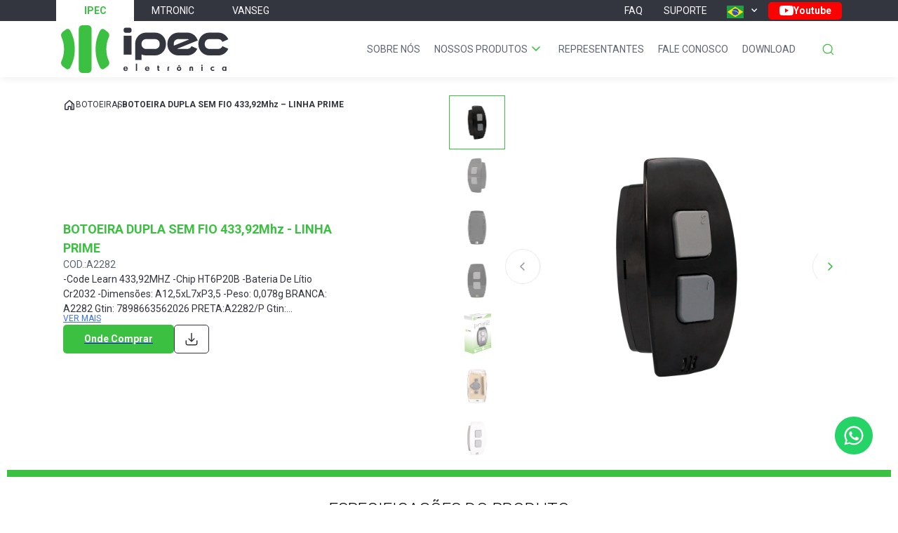

--- FILE ---
content_type: text/html; charset=UTF-8
request_url: https://ipec.ind.br/botoeira-dupla-sem-fio-43392mhz-linha-prime/
body_size: 110750
content:
<meta name='robots' content='index, follow, max-image-preview:large, max-snippet:-1, max-video-preview:-1' />

	<!-- This site is optimized with the Yoast SEO plugin v23.5 - https://yoast.com/wordpress/plugins/seo/ -->
	<link rel="canonical" href="https://ipec.ind.br/botoeira-dupla-sem-fio-43392mhz-linha-prime/" />
	<meta property="og:locale" content="pt_BR" />
	<meta property="og:type" content="article" />
	<meta property="og:title" content="BOTOEIRA DUPLA SEM FIO 433,92Mhz - LINHA PRIME - Ipec Eletrônica" />
	<meta property="og:description" content="-Code Learn 433,92MHZ -Chip HT6P20B -Bateria de Lítio Cr2032 -Dimensões: A12,5xL7xP3,5 -Peso: 0,078g BRANCA: A2282 Gtin: 7898663562026 PRETA:A2282/P Gtin: 7898663562125" />
	<meta property="og:url" content="https://ipec.ind.br/botoeira-dupla-sem-fio-43392mhz-linha-prime/" />
	<meta property="og:site_name" content="Ipec Eletrônica" />
	<meta property="article:publisher" content="https://web.facebook.com/IPECELETRONICA" />
	<meta property="article:modified_time" content="2025-08-19T12:19:50+00:00" />
	<meta property="og:image" content="https://ipec.ind.br/wp-content/uploads/2023/09/botoeira-preta-2-botoes.jpg" />
	<meta property="og:image:width" content="2000" />
	<meta property="og:image:height" content="2000" />
	<meta property="og:image:type" content="image/jpeg" />
	<meta name="twitter:card" content="summary_large_image" />
	<meta name="twitter:label1" content="Est. tempo de leitura" />
	<meta name="twitter:data1" content="1 minuto" />
	<script type="application/ld+json" class="yoast-schema-graph">{"@context":"https://schema.org","@graph":[{"@type":"WebPage","@id":"https://ipec.ind.br/botoeira-dupla-sem-fio-43392mhz-linha-prime/","url":"https://ipec.ind.br/botoeira-dupla-sem-fio-43392mhz-linha-prime/","name":"BOTOEIRA DUPLA SEM FIO 433,92Mhz - LINHA PRIME - Ipec Eletrônica","isPartOf":{"@id":"https://ipec.ind.br/#website"},"primaryImageOfPage":{"@id":"https://ipec.ind.br/botoeira-dupla-sem-fio-43392mhz-linha-prime/#primaryimage"},"image":{"@id":"https://ipec.ind.br/botoeira-dupla-sem-fio-43392mhz-linha-prime/#primaryimage"},"thumbnailUrl":"https://ipec.ind.br/wp-content/uploads/2023/09/botoeira-preta-2-botoes.jpg","datePublished":"2023-09-29T12:26:39+00:00","dateModified":"2025-08-19T12:19:50+00:00","breadcrumb":{"@id":"https://ipec.ind.br/botoeira-dupla-sem-fio-43392mhz-linha-prime/#breadcrumb"},"inLanguage":"pt-BR","potentialAction":[{"@type":"ReadAction","target":["https://ipec.ind.br/botoeira-dupla-sem-fio-43392mhz-linha-prime/"]}]},{"@type":"ImageObject","inLanguage":"pt-BR","@id":"https://ipec.ind.br/botoeira-dupla-sem-fio-43392mhz-linha-prime/#primaryimage","url":"https://ipec.ind.br/wp-content/uploads/2023/09/botoeira-preta-2-botoes.jpg","contentUrl":"https://ipec.ind.br/wp-content/uploads/2023/09/botoeira-preta-2-botoes.jpg","width":2000,"height":2000},{"@type":"BreadcrumbList","@id":"https://ipec.ind.br/botoeira-dupla-sem-fio-43392mhz-linha-prime/#breadcrumb","itemListElement":[{"@type":"ListItem","position":1,"name":"Início","item":"https://ipec.ind.br/"},{"@type":"ListItem","position":2,"name":"BOTOEIRA DUPLA SEM FIO 433,92Mhz &#8211; LINHA PRIME"}]},{"@type":"WebSite","@id":"https://ipec.ind.br/#website","url":"https://ipec.ind.br/","name":"Ipec Eletrônica","description":"","publisher":{"@id":"https://ipec.ind.br/#organization"},"potentialAction":[{"@type":"SearchAction","target":{"@type":"EntryPoint","urlTemplate":"https://ipec.ind.br/?s={search_term_string}"},"query-input":{"@type":"PropertyValueSpecification","valueRequired":true,"valueName":"search_term_string"}}],"inLanguage":"pt-BR"},{"@type":"Organization","@id":"https://ipec.ind.br/#organization","name":"Ipec Eletrônica","url":"https://ipec.ind.br/","logo":{"@type":"ImageObject","inLanguage":"pt-BR","@id":"https://ipec.ind.br/#/schema/logo/image/","url":"https://ipec.ind.br/wp-content/uploads/2023/10/cropped-IPEC.png","contentUrl":"https://ipec.ind.br/wp-content/uploads/2023/10/cropped-IPEC.png","width":211,"height":67,"caption":"Ipec Eletrônica"},"image":{"@id":"https://ipec.ind.br/#/schema/logo/image/"},"sameAs":["https://web.facebook.com/IPECELETRONICA","https://www.instagram.com/ipeceletronica/","https://www.tiktok.com/@ipeceletronica"]}]}</script>
	<!-- / Yoast SEO plugin. -->


<script type="text/javascript">
/* <![CDATA[ */
window._wpemojiSettings = {"baseUrl":"https:\/\/s.w.org\/images\/core\/emoji\/14.0.0\/72x72\/","ext":".png","svgUrl":"https:\/\/s.w.org\/images\/core\/emoji\/14.0.0\/svg\/","svgExt":".svg","source":{"concatemoji":"https:\/\/ipec.ind.br\/wp-includes\/js\/wp-emoji-release.min.js?ver=a0fe7d19a48358360b06d87a6fa0fde0"}};
/*! This file is auto-generated */
!function(i,n){var o,s,e;function c(e){try{var t={supportTests:e,timestamp:(new Date).valueOf()};sessionStorage.setItem(o,JSON.stringify(t))}catch(e){}}function p(e,t,n){e.clearRect(0,0,e.canvas.width,e.canvas.height),e.fillText(t,0,0);var t=new Uint32Array(e.getImageData(0,0,e.canvas.width,e.canvas.height).data),r=(e.clearRect(0,0,e.canvas.width,e.canvas.height),e.fillText(n,0,0),new Uint32Array(e.getImageData(0,0,e.canvas.width,e.canvas.height).data));return t.every(function(e,t){return e===r[t]})}function u(e,t,n){switch(t){case"flag":return n(e,"\ud83c\udff3\ufe0f\u200d\u26a7\ufe0f","\ud83c\udff3\ufe0f\u200b\u26a7\ufe0f")?!1:!n(e,"\ud83c\uddfa\ud83c\uddf3","\ud83c\uddfa\u200b\ud83c\uddf3")&&!n(e,"\ud83c\udff4\udb40\udc67\udb40\udc62\udb40\udc65\udb40\udc6e\udb40\udc67\udb40\udc7f","\ud83c\udff4\u200b\udb40\udc67\u200b\udb40\udc62\u200b\udb40\udc65\u200b\udb40\udc6e\u200b\udb40\udc67\u200b\udb40\udc7f");case"emoji":return!n(e,"\ud83e\udef1\ud83c\udffb\u200d\ud83e\udef2\ud83c\udfff","\ud83e\udef1\ud83c\udffb\u200b\ud83e\udef2\ud83c\udfff")}return!1}function f(e,t,n){var r="undefined"!=typeof WorkerGlobalScope&&self instanceof WorkerGlobalScope?new OffscreenCanvas(300,150):i.createElement("canvas"),a=r.getContext("2d",{willReadFrequently:!0}),o=(a.textBaseline="top",a.font="600 32px Arial",{});return e.forEach(function(e){o[e]=t(a,e,n)}),o}function t(e){var t=i.createElement("script");t.src=e,t.defer=!0,i.head.appendChild(t)}"undefined"!=typeof Promise&&(o="wpEmojiSettingsSupports",s=["flag","emoji"],n.supports={everything:!0,everythingExceptFlag:!0},e=new Promise(function(e){i.addEventListener("DOMContentLoaded",e,{once:!0})}),new Promise(function(t){var n=function(){try{var e=JSON.parse(sessionStorage.getItem(o));if("object"==typeof e&&"number"==typeof e.timestamp&&(new Date).valueOf()<e.timestamp+604800&&"object"==typeof e.supportTests)return e.supportTests}catch(e){}return null}();if(!n){if("undefined"!=typeof Worker&&"undefined"!=typeof OffscreenCanvas&&"undefined"!=typeof URL&&URL.createObjectURL&&"undefined"!=typeof Blob)try{var e="postMessage("+f.toString()+"("+[JSON.stringify(s),u.toString(),p.toString()].join(",")+"));",r=new Blob([e],{type:"text/javascript"}),a=new Worker(URL.createObjectURL(r),{name:"wpTestEmojiSupports"});return void(a.onmessage=function(e){c(n=e.data),a.terminate(),t(n)})}catch(e){}c(n=f(s,u,p))}t(n)}).then(function(e){for(var t in e)n.supports[t]=e[t],n.supports.everything=n.supports.everything&&n.supports[t],"flag"!==t&&(n.supports.everythingExceptFlag=n.supports.everythingExceptFlag&&n.supports[t]);n.supports.everythingExceptFlag=n.supports.everythingExceptFlag&&!n.supports.flag,n.DOMReady=!1,n.readyCallback=function(){n.DOMReady=!0}}).then(function(){return e}).then(function(){var e;n.supports.everything||(n.readyCallback(),(e=n.source||{}).concatemoji?t(e.concatemoji):e.wpemoji&&e.twemoji&&(t(e.twemoji),t(e.wpemoji)))}))}((window,document),window._wpemojiSettings);
/* ]]> */
</script>
<style id='wp-emoji-styles-inline-css' type='text/css'>

	img.wp-smiley, img.emoji {
		display: inline !important;
		border: none !important;
		box-shadow: none !important;
		height: 1em !important;
		width: 1em !important;
		margin: 0 0.07em !important;
		vertical-align: -0.1em !important;
		background: none !important;
		padding: 0 !important;
	}
</style>
<link rel='stylesheet' id='wp-block-library-css' href='https://ipec.ind.br/wp-includes/css/dist/block-library/style.min.css?ver=a0fe7d19a48358360b06d87a6fa0fde0' type='text/css' media='all' />
<style id='safe-svg-svg-icon-style-inline-css' type='text/css'>
.safe-svg-cover{text-align:center}.safe-svg-cover .safe-svg-inside{display:inline-block;max-width:100%}.safe-svg-cover svg{height:100%;max-height:100%;max-width:100%;width:100%}

</style>
<link rel='stylesheet' id='wc-blocks-vendors-style-css' href='https://ipec.ind.br/wp-content/plugins/woocommerce/packages/woocommerce-blocks/build/wc-blocks-vendors-style.css?ver=10.9.3' type='text/css' media='all' />
<link rel='stylesheet' id='wc-all-blocks-style-css' href='https://ipec.ind.br/wp-content/plugins/woocommerce/packages/woocommerce-blocks/build/wc-all-blocks-style.css?ver=10.9.3' type='text/css' media='all' />
<style id='classic-theme-styles-inline-css' type='text/css'>
/*! This file is auto-generated */
.wp-block-button__link{color:#fff;background-color:#32373c;border-radius:9999px;box-shadow:none;text-decoration:none;padding:calc(.667em + 2px) calc(1.333em + 2px);font-size:1.125em}.wp-block-file__button{background:#32373c;color:#fff;text-decoration:none}
</style>
<style id='global-styles-inline-css' type='text/css'>
body{--wp--preset--color--black: #000000;--wp--preset--color--cyan-bluish-gray: #abb8c3;--wp--preset--color--white: #ffffff;--wp--preset--color--pale-pink: #f78da7;--wp--preset--color--vivid-red: #cf2e2e;--wp--preset--color--luminous-vivid-orange: #ff6900;--wp--preset--color--luminous-vivid-amber: #fcb900;--wp--preset--color--light-green-cyan: #7bdcb5;--wp--preset--color--vivid-green-cyan: #00d084;--wp--preset--color--pale-cyan-blue: #8ed1fc;--wp--preset--color--vivid-cyan-blue: #0693e3;--wp--preset--color--vivid-purple: #9b51e0;--wp--preset--gradient--vivid-cyan-blue-to-vivid-purple: linear-gradient(135deg,rgba(6,147,227,1) 0%,rgb(155,81,224) 100%);--wp--preset--gradient--light-green-cyan-to-vivid-green-cyan: linear-gradient(135deg,rgb(122,220,180) 0%,rgb(0,208,130) 100%);--wp--preset--gradient--luminous-vivid-amber-to-luminous-vivid-orange: linear-gradient(135deg,rgba(252,185,0,1) 0%,rgba(255,105,0,1) 100%);--wp--preset--gradient--luminous-vivid-orange-to-vivid-red: linear-gradient(135deg,rgba(255,105,0,1) 0%,rgb(207,46,46) 100%);--wp--preset--gradient--very-light-gray-to-cyan-bluish-gray: linear-gradient(135deg,rgb(238,238,238) 0%,rgb(169,184,195) 100%);--wp--preset--gradient--cool-to-warm-spectrum: linear-gradient(135deg,rgb(74,234,220) 0%,rgb(151,120,209) 20%,rgb(207,42,186) 40%,rgb(238,44,130) 60%,rgb(251,105,98) 80%,rgb(254,248,76) 100%);--wp--preset--gradient--blush-light-purple: linear-gradient(135deg,rgb(255,206,236) 0%,rgb(152,150,240) 100%);--wp--preset--gradient--blush-bordeaux: linear-gradient(135deg,rgb(254,205,165) 0%,rgb(254,45,45) 50%,rgb(107,0,62) 100%);--wp--preset--gradient--luminous-dusk: linear-gradient(135deg,rgb(255,203,112) 0%,rgb(199,81,192) 50%,rgb(65,88,208) 100%);--wp--preset--gradient--pale-ocean: linear-gradient(135deg,rgb(255,245,203) 0%,rgb(182,227,212) 50%,rgb(51,167,181) 100%);--wp--preset--gradient--electric-grass: linear-gradient(135deg,rgb(202,248,128) 0%,rgb(113,206,126) 100%);--wp--preset--gradient--midnight: linear-gradient(135deg,rgb(2,3,129) 0%,rgb(40,116,252) 100%);--wp--preset--font-size--small: 13px;--wp--preset--font-size--medium: 20px;--wp--preset--font-size--large: 36px;--wp--preset--font-size--x-large: 42px;--wp--preset--spacing--20: 0.44rem;--wp--preset--spacing--30: 0.67rem;--wp--preset--spacing--40: 1rem;--wp--preset--spacing--50: 1.5rem;--wp--preset--spacing--60: 2.25rem;--wp--preset--spacing--70: 3.38rem;--wp--preset--spacing--80: 5.06rem;--wp--preset--shadow--natural: 6px 6px 9px rgba(0, 0, 0, 0.2);--wp--preset--shadow--deep: 12px 12px 50px rgba(0, 0, 0, 0.4);--wp--preset--shadow--sharp: 6px 6px 0px rgba(0, 0, 0, 0.2);--wp--preset--shadow--outlined: 6px 6px 0px -3px rgba(255, 255, 255, 1), 6px 6px rgba(0, 0, 0, 1);--wp--preset--shadow--crisp: 6px 6px 0px rgba(0, 0, 0, 1);}:where(.is-layout-flex){gap: 0.5em;}:where(.is-layout-grid){gap: 0.5em;}body .is-layout-flow > .alignleft{float: left;margin-inline-start: 0;margin-inline-end: 2em;}body .is-layout-flow > .alignright{float: right;margin-inline-start: 2em;margin-inline-end: 0;}body .is-layout-flow > .aligncenter{margin-left: auto !important;margin-right: auto !important;}body .is-layout-constrained > .alignleft{float: left;margin-inline-start: 0;margin-inline-end: 2em;}body .is-layout-constrained > .alignright{float: right;margin-inline-start: 2em;margin-inline-end: 0;}body .is-layout-constrained > .aligncenter{margin-left: auto !important;margin-right: auto !important;}body .is-layout-constrained > :where(:not(.alignleft):not(.alignright):not(.alignfull)){max-width: var(--wp--style--global--content-size);margin-left: auto !important;margin-right: auto !important;}body .is-layout-constrained > .alignwide{max-width: var(--wp--style--global--wide-size);}body .is-layout-flex{display: flex;}body .is-layout-flex{flex-wrap: wrap;align-items: center;}body .is-layout-flex > *{margin: 0;}body .is-layout-grid{display: grid;}body .is-layout-grid > *{margin: 0;}:where(.wp-block-columns.is-layout-flex){gap: 2em;}:where(.wp-block-columns.is-layout-grid){gap: 2em;}:where(.wp-block-post-template.is-layout-flex){gap: 1.25em;}:where(.wp-block-post-template.is-layout-grid){gap: 1.25em;}.has-black-color{color: var(--wp--preset--color--black) !important;}.has-cyan-bluish-gray-color{color: var(--wp--preset--color--cyan-bluish-gray) !important;}.has-white-color{color: var(--wp--preset--color--white) !important;}.has-pale-pink-color{color: var(--wp--preset--color--pale-pink) !important;}.has-vivid-red-color{color: var(--wp--preset--color--vivid-red) !important;}.has-luminous-vivid-orange-color{color: var(--wp--preset--color--luminous-vivid-orange) !important;}.has-luminous-vivid-amber-color{color: var(--wp--preset--color--luminous-vivid-amber) !important;}.has-light-green-cyan-color{color: var(--wp--preset--color--light-green-cyan) !important;}.has-vivid-green-cyan-color{color: var(--wp--preset--color--vivid-green-cyan) !important;}.has-pale-cyan-blue-color{color: var(--wp--preset--color--pale-cyan-blue) !important;}.has-vivid-cyan-blue-color{color: var(--wp--preset--color--vivid-cyan-blue) !important;}.has-vivid-purple-color{color: var(--wp--preset--color--vivid-purple) !important;}.has-black-background-color{background-color: var(--wp--preset--color--black) !important;}.has-cyan-bluish-gray-background-color{background-color: var(--wp--preset--color--cyan-bluish-gray) !important;}.has-white-background-color{background-color: var(--wp--preset--color--white) !important;}.has-pale-pink-background-color{background-color: var(--wp--preset--color--pale-pink) !important;}.has-vivid-red-background-color{background-color: var(--wp--preset--color--vivid-red) !important;}.has-luminous-vivid-orange-background-color{background-color: var(--wp--preset--color--luminous-vivid-orange) !important;}.has-luminous-vivid-amber-background-color{background-color: var(--wp--preset--color--luminous-vivid-amber) !important;}.has-light-green-cyan-background-color{background-color: var(--wp--preset--color--light-green-cyan) !important;}.has-vivid-green-cyan-background-color{background-color: var(--wp--preset--color--vivid-green-cyan) !important;}.has-pale-cyan-blue-background-color{background-color: var(--wp--preset--color--pale-cyan-blue) !important;}.has-vivid-cyan-blue-background-color{background-color: var(--wp--preset--color--vivid-cyan-blue) !important;}.has-vivid-purple-background-color{background-color: var(--wp--preset--color--vivid-purple) !important;}.has-black-border-color{border-color: var(--wp--preset--color--black) !important;}.has-cyan-bluish-gray-border-color{border-color: var(--wp--preset--color--cyan-bluish-gray) !important;}.has-white-border-color{border-color: var(--wp--preset--color--white) !important;}.has-pale-pink-border-color{border-color: var(--wp--preset--color--pale-pink) !important;}.has-vivid-red-border-color{border-color: var(--wp--preset--color--vivid-red) !important;}.has-luminous-vivid-orange-border-color{border-color: var(--wp--preset--color--luminous-vivid-orange) !important;}.has-luminous-vivid-amber-border-color{border-color: var(--wp--preset--color--luminous-vivid-amber) !important;}.has-light-green-cyan-border-color{border-color: var(--wp--preset--color--light-green-cyan) !important;}.has-vivid-green-cyan-border-color{border-color: var(--wp--preset--color--vivid-green-cyan) !important;}.has-pale-cyan-blue-border-color{border-color: var(--wp--preset--color--pale-cyan-blue) !important;}.has-vivid-cyan-blue-border-color{border-color: var(--wp--preset--color--vivid-cyan-blue) !important;}.has-vivid-purple-border-color{border-color: var(--wp--preset--color--vivid-purple) !important;}.has-vivid-cyan-blue-to-vivid-purple-gradient-background{background: var(--wp--preset--gradient--vivid-cyan-blue-to-vivid-purple) !important;}.has-light-green-cyan-to-vivid-green-cyan-gradient-background{background: var(--wp--preset--gradient--light-green-cyan-to-vivid-green-cyan) !important;}.has-luminous-vivid-amber-to-luminous-vivid-orange-gradient-background{background: var(--wp--preset--gradient--luminous-vivid-amber-to-luminous-vivid-orange) !important;}.has-luminous-vivid-orange-to-vivid-red-gradient-background{background: var(--wp--preset--gradient--luminous-vivid-orange-to-vivid-red) !important;}.has-very-light-gray-to-cyan-bluish-gray-gradient-background{background: var(--wp--preset--gradient--very-light-gray-to-cyan-bluish-gray) !important;}.has-cool-to-warm-spectrum-gradient-background{background: var(--wp--preset--gradient--cool-to-warm-spectrum) !important;}.has-blush-light-purple-gradient-background{background: var(--wp--preset--gradient--blush-light-purple) !important;}.has-blush-bordeaux-gradient-background{background: var(--wp--preset--gradient--blush-bordeaux) !important;}.has-luminous-dusk-gradient-background{background: var(--wp--preset--gradient--luminous-dusk) !important;}.has-pale-ocean-gradient-background{background: var(--wp--preset--gradient--pale-ocean) !important;}.has-electric-grass-gradient-background{background: var(--wp--preset--gradient--electric-grass) !important;}.has-midnight-gradient-background{background: var(--wp--preset--gradient--midnight) !important;}.has-small-font-size{font-size: var(--wp--preset--font-size--small) !important;}.has-medium-font-size{font-size: var(--wp--preset--font-size--medium) !important;}.has-large-font-size{font-size: var(--wp--preset--font-size--large) !important;}.has-x-large-font-size{font-size: var(--wp--preset--font-size--x-large) !important;}
.wp-block-navigation a:where(:not(.wp-element-button)){color: inherit;}
:where(.wp-block-post-template.is-layout-flex){gap: 1.25em;}:where(.wp-block-post-template.is-layout-grid){gap: 1.25em;}
:where(.wp-block-columns.is-layout-flex){gap: 2em;}:where(.wp-block-columns.is-layout-grid){gap: 2em;}
.wp-block-pullquote{font-size: 1.5em;line-height: 1.6;}
</style>
<link rel='stylesheet' id='contact-form-7-css' href='https://ipec.ind.br/wp-content/plugins/contact-form-7/includes/css/styles.css?ver=5.8.1' type='text/css' media='all' />
<link rel='stylesheet' id='photoswipe-css' href='https://ipec.ind.br/wp-content/plugins/woocommerce/assets/css/photoswipe/photoswipe.min.css?ver=8.1.1' type='text/css' media='all' />
<link rel='stylesheet' id='photoswipe-default-skin-css' href='https://ipec.ind.br/wp-content/plugins/woocommerce/assets/css/photoswipe/default-skin/default-skin.min.css?ver=8.1.1' type='text/css' media='all' />
<link rel='stylesheet' id='woocommerce-layout-css' href='https://ipec.ind.br/wp-content/plugins/woocommerce/assets/css/woocommerce-layout.css?ver=8.1.1' type='text/css' media='all' />
<link rel='stylesheet' id='woocommerce-smallscreen-css' href='https://ipec.ind.br/wp-content/plugins/woocommerce/assets/css/woocommerce-smallscreen.css?ver=8.1.1' type='text/css' media='only screen and (max-width: 768px)' />
<link rel='stylesheet' id='woocommerce-general-css' href='https://ipec.ind.br/wp-content/plugins/woocommerce/assets/css/woocommerce.css?ver=8.1.1' type='text/css' media='all' />
<style id='woocommerce-inline-inline-css' type='text/css'>
.woocommerce form .form-row .required { visibility: visible; }
</style>
<script type="text/javascript" src="https://ipec.ind.br/wp-includes/js/jquery/jquery.min.js?ver=3.7.1" id="jquery-core-js"></script>
<script type="text/javascript" src="https://ipec.ind.br/wp-includes/js/jquery/jquery-migrate.min.js?ver=3.4.1" id="jquery-migrate-js"></script>
<link rel="https://api.w.org/" href="https://ipec.ind.br/wp-json/" /><link rel="alternate" type="application/json" href="https://ipec.ind.br/wp-json/wp/v2/product/1756" /><link rel="EditURI" type="application/rsd+xml" title="RSD" href="https://ipec.ind.br/xmlrpc.php?rsd" />

<link rel='shortlink' href='https://ipec.ind.br/?p=1756' />
<link rel="alternate" type="application/json+oembed" href="https://ipec.ind.br/wp-json/oembed/1.0/embed?url=https%3A%2F%2Fipec.ind.br%2Fbotoeira-dupla-sem-fio-43392mhz-linha-prime%2F" />
<link rel="alternate" type="text/xml+oembed" href="https://ipec.ind.br/wp-json/oembed/1.0/embed?url=https%3A%2F%2Fipec.ind.br%2Fbotoeira-dupla-sem-fio-43392mhz-linha-prime%2F&#038;format=xml" />
	<noscript><style>.woocommerce-product-gallery{ opacity: 1 !important; }</style></noscript>
	<script async src="https://pagead2.googlesyndication.com/pagead/js/adsbygoogle.js?client=ca-pub-9267184583717882"
     crossorigin="anonymous"></script><link rel="icon" href="https://ipec.ind.br/wp-content/uploads/2023/07/Vector.png" sizes="32x32" />
<link rel="icon" href="https://ipec.ind.br/wp-content/uploads/2023/07/Vector.png" sizes="192x192" />
<link rel="apple-touch-icon" href="https://ipec.ind.br/wp-content/uploads/2023/07/Vector.png" />
<meta name="msapplication-TileImage" content="https://ipec.ind.br/wp-content/uploads/2023/07/Vector.png" />
<style>
      .buy_product {
              display: inline-flex;
              padding: 10px 25px;
              justify-content: center; 
              align-items: center;  
              gap: 10px; 
              border-radius: 5px;
              background: var(--verdeprimary, #3cc042);
              width: 158px;
              height: 41px;
              cursor: pointer;
              color: var(--branco, #fff); 
              font-family: "Roboto", "sans-serif";
              font-size: 14px;
              font-style: normal;
              font-weight: 700;
              line-height: 150%;
              text-decoration: none;  
              
            }
</style>
<meta name='robots' content='index, follow, max-image-preview:large, max-snippet:-1, max-video-preview:-1' />

	<!-- This site is optimized with the Yoast SEO plugin v23.5 - https://yoast.com/wordpress/plugins/seo/ -->
	<link rel="canonical" href="https://ipec.ind.br/botoeira-dupla-sem-fio-43392mhz-linha-prime/" />
	<meta property="og:locale" content="pt_BR" />
	<meta property="og:type" content="article" />
	<meta property="og:title" content="BOTOEIRA DUPLA SEM FIO 433,92Mhz - LINHA PRIME - Ipec Eletrônica" />
	<meta property="og:description" content="-Code Learn 433,92MHZ -Chip HT6P20B -Bateria de Lítio Cr2032 -Dimensões: A12,5xL7xP3,5 -Peso: 0,078g BRANCA: A2282 Gtin: 7898663562026 PRETA:A2282/P Gtin: 7898663562125" />
	<meta property="og:url" content="https://ipec.ind.br/botoeira-dupla-sem-fio-43392mhz-linha-prime/" />
	<meta property="og:site_name" content="Ipec Eletrônica" />
	<meta property="article:publisher" content="https://web.facebook.com/IPECELETRONICA" />
	<meta property="article:modified_time" content="2025-08-19T12:19:50+00:00" />
	<meta property="og:image" content="https://ipec.ind.br/wp-content/uploads/2023/09/botoeira-preta-2-botoes.jpg" />
	<meta property="og:image:width" content="2000" />
	<meta property="og:image:height" content="2000" />
	<meta property="og:image:type" content="image/jpeg" />
	<meta name="twitter:card" content="summary_large_image" />
	<meta name="twitter:label1" content="Est. tempo de leitura" />
	<meta name="twitter:data1" content="1 minuto" />
	<script type="application/ld+json" class="yoast-schema-graph">{"@context":"https://schema.org","@graph":[{"@type":"WebPage","@id":"https://ipec.ind.br/botoeira-dupla-sem-fio-43392mhz-linha-prime/","url":"https://ipec.ind.br/botoeira-dupla-sem-fio-43392mhz-linha-prime/","name":"BOTOEIRA DUPLA SEM FIO 433,92Mhz - LINHA PRIME - Ipec Eletrônica","isPartOf":{"@id":"https://ipec.ind.br/#website"},"primaryImageOfPage":{"@id":"https://ipec.ind.br/botoeira-dupla-sem-fio-43392mhz-linha-prime/#primaryimage"},"image":{"@id":"https://ipec.ind.br/botoeira-dupla-sem-fio-43392mhz-linha-prime/#primaryimage"},"thumbnailUrl":"https://ipec.ind.br/wp-content/uploads/2023/09/botoeira-preta-2-botoes.jpg","datePublished":"2023-09-29T12:26:39+00:00","dateModified":"2025-08-19T12:19:50+00:00","breadcrumb":{"@id":"https://ipec.ind.br/botoeira-dupla-sem-fio-43392mhz-linha-prime/#breadcrumb"},"inLanguage":"pt-BR","potentialAction":[{"@type":"ReadAction","target":["https://ipec.ind.br/botoeira-dupla-sem-fio-43392mhz-linha-prime/"]}]},{"@type":"ImageObject","inLanguage":"pt-BR","@id":"https://ipec.ind.br/botoeira-dupla-sem-fio-43392mhz-linha-prime/#primaryimage","url":"https://ipec.ind.br/wp-content/uploads/2023/09/botoeira-preta-2-botoes.jpg","contentUrl":"https://ipec.ind.br/wp-content/uploads/2023/09/botoeira-preta-2-botoes.jpg","width":2000,"height":2000},{"@type":"BreadcrumbList","@id":"https://ipec.ind.br/botoeira-dupla-sem-fio-43392mhz-linha-prime/#breadcrumb","itemListElement":[{"@type":"ListItem","position":1,"name":"Início","item":"https://ipec.ind.br/"},{"@type":"ListItem","position":2,"name":"BOTOEIRA DUPLA SEM FIO 433,92Mhz &#8211; LINHA PRIME"}]},{"@type":"WebSite","@id":"https://ipec.ind.br/#website","url":"https://ipec.ind.br/","name":"Ipec Eletrônica","description":"","publisher":{"@id":"https://ipec.ind.br/#organization"},"potentialAction":[{"@type":"SearchAction","target":{"@type":"EntryPoint","urlTemplate":"https://ipec.ind.br/?s={search_term_string}"},"query-input":{"@type":"PropertyValueSpecification","valueRequired":true,"valueName":"search_term_string"}}],"inLanguage":"pt-BR"},{"@type":"Organization","@id":"https://ipec.ind.br/#organization","name":"Ipec Eletrônica","url":"https://ipec.ind.br/","logo":{"@type":"ImageObject","inLanguage":"pt-BR","@id":"https://ipec.ind.br/#/schema/logo/image/","url":"https://ipec.ind.br/wp-content/uploads/2023/10/cropped-IPEC.png","contentUrl":"https://ipec.ind.br/wp-content/uploads/2023/10/cropped-IPEC.png","width":211,"height":67,"caption":"Ipec Eletrônica"},"image":{"@id":"https://ipec.ind.br/#/schema/logo/image/"},"sameAs":["https://web.facebook.com/IPECELETRONICA","https://www.instagram.com/ipeceletronica/","https://www.tiktok.com/@ipeceletronica"]}]}</script>
	<!-- / Yoast SEO plugin. -->


<link rel='stylesheet' id='singleProduct-css' href='https://ipec.ind.br/wp-content/themes/Ipec/assets/css/pages/single-product.css?ver=a0fe7d19a48358360b06d87a6fa0fde0' type='text/css' media='all' />
<link rel="https://api.w.org/" href="https://ipec.ind.br/wp-json/" /><link rel="alternate" type="application/json" href="https://ipec.ind.br/wp-json/wp/v2/product/1756" /><link rel="EditURI" type="application/rsd+xml" title="RSD" href="https://ipec.ind.br/xmlrpc.php?rsd" />

<link rel='shortlink' href='https://ipec.ind.br/?p=1756' />
<link rel="alternate" type="application/json+oembed" href="https://ipec.ind.br/wp-json/oembed/1.0/embed?url=https%3A%2F%2Fipec.ind.br%2Fbotoeira-dupla-sem-fio-43392mhz-linha-prime%2F" />
<link rel="alternate" type="text/xml+oembed" href="https://ipec.ind.br/wp-json/oembed/1.0/embed?url=https%3A%2F%2Fipec.ind.br%2Fbotoeira-dupla-sem-fio-43392mhz-linha-prime%2F&#038;format=xml" />
	<noscript><style>.woocommerce-product-gallery{ opacity: 1 !important; }</style></noscript>
	<script async src="https://pagead2.googlesyndication.com/pagead/js/adsbygoogle.js?client=ca-pub-9267184583717882"
     crossorigin="anonymous"></script><link rel="icon" href="https://ipec.ind.br/wp-content/uploads/2023/07/Vector.png" sizes="32x32" />
<link rel="icon" href="https://ipec.ind.br/wp-content/uploads/2023/07/Vector.png" sizes="192x192" />
<link rel="apple-touch-icon" href="https://ipec.ind.br/wp-content/uploads/2023/07/Vector.png" />
<meta name="msapplication-TileImage" content="https://ipec.ind.br/wp-content/uploads/2023/07/Vector.png" />
 
    <title>BOTOEIRA DUPLA SEM FIO 433,92Mhz &#8211; LINHA PRIME - IPEC </title> 
<!DOCTYPE html>
<html lang="pt-br">
<head>
    <meta name="robots" content="all"/>
    <meta charset="UTF-8">
    <meta http-equiv="X-UA-Compatible" content="IE=edge">
    <meta name="viewport" content="width=device-width, initial-scale=1.0">
    <meta name="description"
          content="Somos uma empresa de segurança eletrônica a maior fabricante de centrais de reposição no mercado, com produtos são mais baratos e mais duráveis.">
    <meta name="google-site-verification" content="EW4gqE26dvC4d6d5vQAIMHV83MK85ndgnzOsJUvrxI8">
    <title>IPEC - TECNOLOGIA QUE VOCÊ USA</title>
    <link rel="preconnect" href="https://fonts.googleapis.com">
    <link rel="preconnect" href="https://fonts.gstatic.com" crossorigin>
    <link href="https://fonts.googleapis.com/css2?family=Roboto:wght@400;500;700" rel="stylesheet">
    <meta name='robots' content='index, follow, max-image-preview:large, max-snippet:-1, max-video-preview:-1' />

	<!-- This site is optimized with the Yoast SEO plugin v23.5 - https://yoast.com/wordpress/plugins/seo/ -->
	<link rel="canonical" href="https://ipec.ind.br/botoeira-dupla-sem-fio-43392mhz-linha-prime/" />
	<meta property="og:locale" content="pt_BR" />
	<meta property="og:type" content="article" />
	<meta property="og:title" content="BOTOEIRA DUPLA SEM FIO 433,92Mhz - LINHA PRIME - Ipec Eletrônica" />
	<meta property="og:description" content="-Code Learn 433,92MHZ -Chip HT6P20B -Bateria de Lítio Cr2032 -Dimensões: A12,5xL7xP3,5 -Peso: 0,078g BRANCA: A2282 Gtin: 7898663562026 PRETA:A2282/P Gtin: 7898663562125" />
	<meta property="og:url" content="https://ipec.ind.br/botoeira-dupla-sem-fio-43392mhz-linha-prime/" />
	<meta property="og:site_name" content="Ipec Eletrônica" />
	<meta property="article:publisher" content="https://web.facebook.com/IPECELETRONICA" />
	<meta property="article:modified_time" content="2025-08-19T12:19:50+00:00" />
	<meta property="og:image" content="https://ipec.ind.br/wp-content/uploads/2023/09/botoeira-preta-2-botoes.jpg" />
	<meta property="og:image:width" content="2000" />
	<meta property="og:image:height" content="2000" />
	<meta property="og:image:type" content="image/jpeg" />
	<meta name="twitter:card" content="summary_large_image" />
	<meta name="twitter:label1" content="Est. tempo de leitura" />
	<meta name="twitter:data1" content="1 minuto" />
	<script type="application/ld+json" class="yoast-schema-graph">{"@context":"https://schema.org","@graph":[{"@type":"WebPage","@id":"https://ipec.ind.br/botoeira-dupla-sem-fio-43392mhz-linha-prime/","url":"https://ipec.ind.br/botoeira-dupla-sem-fio-43392mhz-linha-prime/","name":"BOTOEIRA DUPLA SEM FIO 433,92Mhz - LINHA PRIME - Ipec Eletrônica","isPartOf":{"@id":"https://ipec.ind.br/#website"},"primaryImageOfPage":{"@id":"https://ipec.ind.br/botoeira-dupla-sem-fio-43392mhz-linha-prime/#primaryimage"},"image":{"@id":"https://ipec.ind.br/botoeira-dupla-sem-fio-43392mhz-linha-prime/#primaryimage"},"thumbnailUrl":"https://ipec.ind.br/wp-content/uploads/2023/09/botoeira-preta-2-botoes.jpg","datePublished":"2023-09-29T12:26:39+00:00","dateModified":"2025-08-19T12:19:50+00:00","breadcrumb":{"@id":"https://ipec.ind.br/botoeira-dupla-sem-fio-43392mhz-linha-prime/#breadcrumb"},"inLanguage":"pt-BR","potentialAction":[{"@type":"ReadAction","target":["https://ipec.ind.br/botoeira-dupla-sem-fio-43392mhz-linha-prime/"]}]},{"@type":"ImageObject","inLanguage":"pt-BR","@id":"https://ipec.ind.br/botoeira-dupla-sem-fio-43392mhz-linha-prime/#primaryimage","url":"https://ipec.ind.br/wp-content/uploads/2023/09/botoeira-preta-2-botoes.jpg","contentUrl":"https://ipec.ind.br/wp-content/uploads/2023/09/botoeira-preta-2-botoes.jpg","width":2000,"height":2000},{"@type":"BreadcrumbList","@id":"https://ipec.ind.br/botoeira-dupla-sem-fio-43392mhz-linha-prime/#breadcrumb","itemListElement":[{"@type":"ListItem","position":1,"name":"Início","item":"https://ipec.ind.br/"},{"@type":"ListItem","position":2,"name":"BOTOEIRA DUPLA SEM FIO 433,92Mhz &#8211; LINHA PRIME"}]},{"@type":"WebSite","@id":"https://ipec.ind.br/#website","url":"https://ipec.ind.br/","name":"Ipec Eletrônica","description":"","publisher":{"@id":"https://ipec.ind.br/#organization"},"potentialAction":[{"@type":"SearchAction","target":{"@type":"EntryPoint","urlTemplate":"https://ipec.ind.br/?s={search_term_string}"},"query-input":{"@type":"PropertyValueSpecification","valueRequired":true,"valueName":"search_term_string"}}],"inLanguage":"pt-BR"},{"@type":"Organization","@id":"https://ipec.ind.br/#organization","name":"Ipec Eletrônica","url":"https://ipec.ind.br/","logo":{"@type":"ImageObject","inLanguage":"pt-BR","@id":"https://ipec.ind.br/#/schema/logo/image/","url":"https://ipec.ind.br/wp-content/uploads/2023/10/cropped-IPEC.png","contentUrl":"https://ipec.ind.br/wp-content/uploads/2023/10/cropped-IPEC.png","width":211,"height":67,"caption":"Ipec Eletrônica"},"image":{"@id":"https://ipec.ind.br/#/schema/logo/image/"},"sameAs":["https://web.facebook.com/IPECELETRONICA","https://www.instagram.com/ipeceletronica/","https://www.tiktok.com/@ipeceletronica"]}]}</script>
	<!-- / Yoast SEO plugin. -->


<link rel="https://api.w.org/" href="https://ipec.ind.br/wp-json/" /><link rel="alternate" type="application/json" href="https://ipec.ind.br/wp-json/wp/v2/product/1756" /><link rel="EditURI" type="application/rsd+xml" title="RSD" href="https://ipec.ind.br/xmlrpc.php?rsd" />

<link rel='shortlink' href='https://ipec.ind.br/?p=1756' />
<link rel="alternate" type="application/json+oembed" href="https://ipec.ind.br/wp-json/oembed/1.0/embed?url=https%3A%2F%2Fipec.ind.br%2Fbotoeira-dupla-sem-fio-43392mhz-linha-prime%2F" />
<link rel="alternate" type="text/xml+oembed" href="https://ipec.ind.br/wp-json/oembed/1.0/embed?url=https%3A%2F%2Fipec.ind.br%2Fbotoeira-dupla-sem-fio-43392mhz-linha-prime%2F&#038;format=xml" />
	<noscript><style>.woocommerce-product-gallery{ opacity: 1 !important; }</style></noscript>
	<script async src="https://pagead2.googlesyndication.com/pagead/js/adsbygoogle.js?client=ca-pub-9267184583717882"
     crossorigin="anonymous"></script><link rel="icon" href="https://ipec.ind.br/wp-content/uploads/2023/07/Vector.png" sizes="32x32" />
<link rel="icon" href="https://ipec.ind.br/wp-content/uploads/2023/07/Vector.png" sizes="192x192" />
<link rel="apple-touch-icon" href="https://ipec.ind.br/wp-content/uploads/2023/07/Vector.png" />
<meta name="msapplication-TileImage" content="https://ipec.ind.br/wp-content/uploads/2023/07/Vector.png" />
    <link rel="stylesheet" href="https://ipec.ind.br/wp-content/themes/Ipec/assets/css/main.css">
    <link rel="stylesheet" href="https://cdnjs.cloudflare.com/ajax/libs/slick-carousel/1.7.1/slick.css">
    <link rel="stylesheet" href="https://cdnjs.cloudflare.com/ajax/libs/slick-carousel/1.7.1/slick-theme.css">
    <script src="https://code.jquery.com/jquery-migrate-1.2.1.min.js"></script>
    <script src="https://code.jquery.com/jquery-3.6.0.min.js"></script>
    <script src="https://cdnjs.cloudflare.com/ajax/libs/slick-carousel/1.8.1/slick.min.js"></script>
    <script id="mainScript" src="https://ipec.ind.br/wp-content/themes/Ipec/assets/scripts/main.min.js"
            defer></script>
    <!-- Google Tag Manager -->
        <script>(function(w,d,s,l,i){w[l]=w[l]||[];w[l].push({'gtm.start':
        new Date().getTime(),event:'gtm.js'});var f=d.getElementsByTagName(s)[0],
        j=d.createElement(s),dl=l!='dataLayer'?'&l='+l:'';j.async=true;j.src=
        'https://www.googletagmanager.com/gtm.js?id='+i+dl;f.parentNode.insertBefore(j,f);
        })(window,document,'script','dataLayer','GTM-PHNS6VDH');</script>
    <!-- End Google Tag Manager -->
</head>
<body>
    <!-- Google Tag Manager (noscript) -->
        <noscript><iframe src="https://www.googletagmanager.com/ns.html?id=GTM-PHNS6VDH"
        height="0" width="0" style="display:none;visibility:hidden"></iframe></noscript>
    <!-- End Google Tag Manager (noscript) -->
<header class="header">
    <div class="supportServices">
    <div class="container">
        <div class="institucional-home-pages">
            <button><a href="https://ipec.ind.br"><h4>IPEC</h4></a></button>
            <button><a href="/mtronic"><h4>MTRONIC</h4></a></button>
            <button><a href="https://vansegseguranca.com.br/" target="_blank"><h4>VANSEG</h4></a></button>
        </div>
        <div class="supportInternal">
            <button><a href="/faq"><h4>FAQ</h4></a></button> 
            <button><a href="https://api.whatsapp.com/send?phone=14982259908" target="_blank"><h4>SUPORTE</h4></a></button>
            <button class="languages">
                <div class="langs">
                    <a href="#" onclick="doGTranslate('pt|pt');return false;" title="Portuguese"
                       class="pt glink nturl notranslate"><img src="/wp-content/plugins/gtranslate/flags/svg/pt-br.svg"
                                                               height="24" width="24" alt="Portuguese"/></a>
                    <a href="#" onclick="doGTranslate('pt|en');return false;" title="English"
                       class="en glink nturl notranslate"><img src="/wp-content/plugins/gtranslate/flags/svg/en-us.svg"
                                                               height="24" width="24" alt="English"/></a>
                    <a href="#" onclick="doGTranslate('pt|es');return false;" title="Spanish"
                       class="es glink nturl notranslate"><img src="/wp-content/plugins/gtranslate/flags/svg/es.svg"
                                                               height="24" width="24" alt="Spanish"/></a>
                </div>
                <svg class="dropdownLanguage" xmlns="http://www.w3.org/2000/svg" width="24" height="24"
                     viewBox="0 0 24 24" fill="none">
                    <path d="M9 10L12.162 13.3333L15.3241 10" stroke="#FAFAFD" stroke-width="1.5" stroke-linecap="round"
                          stroke-linejoin="round"/>
                </svg>
                <style>
                    a.glink img {
                        margin-right: 2px;
                    }
                </style>
                <style>
                    #goog-gt-tt {
                        display: none !important;
                    }

                    .goog-te-banner-frame {
                        display: none !important;
                    }

                    .goog-te-menu-value:hover {
                        text-decoration: none !important;
                    }

                    .goog-text-highlight {
                        background-color: transparent !important;
                        box-shadow: none !important;
                    }

                    body {
                        top: 0 !important;
                    }

                    #google_translate_element2 {
                        display: none !important;
                    }
                </style>
                <div id="google_translate_element2"></div>
                <script>
                    function googleTranslateElementInit2() {
                        new google.translate.TranslateElement({
                            pageLanguage: 'pt',
                            autoDisplay: false
                        }, 'google_translate_element2');
                    }

                    if (!window.gt_translate_script) {
                        window.gt_translate_script = document.createElement('script');
                        gt_translate_script.src = 'https://translate.google.com/translate_a/element.js?cb=googleTranslateElementInit2';
                        document.body.appendChild(gt_translate_script);
                    }
                </script>

                <script>
                    function GTranslateGetCurrentLang() {
                        var keyValue = document['cookie'].match('(^|;) ?googtrans=([^;]*)(;|$)');
                        return keyValue ? keyValue[2].split('/')[2] : null;
                    }

                    function GTranslateFireEvent(element, event) {
                        try {
                            if (document.createEventObject) {
                                var evt = document.createEventObject();
                                element.fireEvent('on' + event, evt)
                            } else {
                                var evt = document.createEvent('HTMLEvents');
                                evt.initEvent(event, true, true);
                                element.dispatchEvent(evt)
                            }
                        } catch (e) {
                        }
                    }

                    function doGTranslate(lang_pair) {
                        if (lang_pair.value) lang_pair = lang_pair.value;
                        if (lang_pair == '') return;
                        var lang = lang_pair.split('|')[1];
                        if (GTranslateGetCurrentLang() == null && lang == lang_pair.split('|')[0]) return;
                        if (typeof ga == 'function') {
                            ga('send', 'event', 'GTranslate', lang, location.hostname + location.pathname + location.search);
                        }
                        var teCombo;
                        var sel = document.getElementsByTagName('select');
                        for (var i = 0; i < sel.length; i++)
                            if (sel[i].className.indexOf('goog-te-combo') != -1) {
                                teCombo = sel[i];
                                break;
                            }
                        if (document.getElementById('google_translate_element2') == null || document.getElementById('google_translate_element2').innerHTML.length == 0 || teCombo.length == 0 || teCombo.innerHTML.length == 0) {
                            setTimeout(function () {
                                doGTranslate(lang_pair)
                            }, 500)
                        } else {
                            teCombo.value = lang;
                            GTranslateFireEvent(teCombo, 'change');
                            GTranslateFireEvent(teCombo, 'change')
                        }
                    }
                </script>
            </button>
            <button class="youtube_channel">
                                <a href="https://www.youtube.com/user/ipeceletronica">
                    <svg xmlns="http://www.w3.org/2000/svg" width="20" height="14" viewBox="0 0 20 14" fill="none">
                        <path fill-rule="evenodd" clip-rule="evenodd"
                              d="M19.5837 11.8259C19.9954 10.2612 19.9954 7.01636 19.9954 7.01636C19.9954 7.01636 20.012 3.75537 19.5837 2.19067C19.353 1.33423 18.6777 0.658691 17.8213 0.428223C16.2566 0 9.9978 0 9.9978 0C9.9978 0 3.73901 0 2.17432 0.411865C1.33423 0.642334 0.642334 1.33423 0.411865 2.19067C0 3.75537 0 7 0 7C0 7 0 10.2612 0.411865 11.8093C0.642578 12.6658 1.31787 13.3413 2.17432 13.5718C3.75537 14 9.9978 14 9.9978 14C9.9978 14 16.2566 14 17.8213 13.5881C18.6777 13.3577 19.353 12.6824 19.5837 11.8259ZM13.2092 6.99951L8.00464 9.99707V4.00195L13.2092 6.99951Z"
                              fill="white"/>
                    </svg>
                    <span>Youtube</span>
                </a>
            </button>
        </div>
    </div>
</div>    <nav class="navbar">
        <div class="navbar__logo">
            <a href="https://ipec.ind.br/">
                <svg xmlns="http://www.w3.org/2000/svg" width="253" height="80" viewBox="0 0 253 80" fill="none">
                    <path fill-rule="evenodd" clip-rule="evenodd"
                          d="M74.828 56.3057C72.6059 51.1686 71.4955 45.5981 71.5733 39.9781C71.4887 34.2243 72.6539 28.5235 74.9842 23.2897L75.3227 22.5147C75.6392 21.8019 75.7992 21.0265 75.7914 20.2433C75.7579 19.1462 75.4222 18.0881 74.8318 17.1875C74.347 16.448 73.7287 15.8824 73.0564 15.3169C72.2152 14.6092 70.908 13.6311 68.8523 12.0928C68.3863 11.7458 67.8559 11.5004 67.2939 11.3717C66.7319 11.243 66.1502 11.2338 65.5846 11.3446C65.0536 11.4559 64.5496 11.6753 64.1024 11.9897C63.6553 12.304 63.2739 12.7071 62.9809 13.1751L62.8767 13.3755C58.4139 21.4836 56.1399 30.667 56.2892 39.9781C56.1389 49.2579 58.3848 58.4132 62.7986 66.5138L62.9939 66.8478C63.2971 67.3169 63.6893 67.7185 64.1469 68.0287C64.6045 68.339 65.1183 68.5516 65.6576 68.6538C66.197 68.756 66.7509 68.7458 67.2863 68.6238C67.8217 68.5018 68.3277 68.2704 68.7742 67.9435C68.7742 67.7564 72.6799 65.004 73.5782 64.3492C74.271 63.7954 74.8308 63.0858 75.2145 62.2751C75.5982 61.4643 75.7955 60.5741 75.7914 59.6728C75.7954 58.8985 75.6355 58.1326 75.3227 57.4281L74.828 56.3057ZM45.2623 6H37.5291C36.148 6 34.8234 6.56309 33.8468 7.56539C32.8702 8.56769 32.3216 9.9271 32.3216 11.3446V68.665C32.3216 70.0825 32.8702 71.4419 33.8468 72.4442C34.8234 73.4465 36.148 74.0096 37.5291 74.0096H45.2623C46.6434 74.0096 47.9679 73.4465 48.9445 72.4442C49.9211 71.4419 50.4698 70.0825 50.4698 68.665V11.3446C50.4698 9.9271 49.9211 8.56769 48.9445 7.56539C47.9679 6.56309 46.6434 6 45.2623 6ZM19.8626 13.1751C19.5588 12.6797 19.1574 12.2551 18.6842 11.9285C18.211 11.6019 17.6764 11.3805 17.1148 11.2785C16.5533 11.1766 15.9771 11.1964 15.4235 11.3366C14.8698 11.4769 14.3509 11.7344 13.9 12.0928L10.5541 14.578C10.1849 14.8622 9.8914 15.0965 9.63875 15.3058C9.11624 15.7388 8.74767 16.201 8.31431 16.7323C7.50955 17.7189 7.0432 18.9581 7 20.2566C7.0449 21.3067 7.31612 22.3334 7.79415 23.2629C10.1338 28.504 11.3079 34.2137 11.2311 39.9781C11.3111 45.594 10.2005 51.1606 7.97641 56.2923L7.46868 57.4147C6.97726 58.6023 6.87924 59.9226 7.18969 61.173C7.50013 62.4233 8.20187 63.5345 9.18716 64.3359C9.18716 64.3359 14.0562 67.9702 14.0952 67.9836C14.5357 68.2995 15.033 68.5223 15.5582 68.639C16.0834 68.7557 16.626 68.7639 17.1543 68.6631C17.6826 68.5624 18.1861 68.3547 18.6355 68.0523C19.0848 67.7498 19.471 67.3585 19.7714 66.9013L20.0058 66.5138C24.4196 58.4132 26.6655 49.2579 26.5152 39.9781C26.686 30.6763 24.4439 21.4951 20.0188 13.3755L19.8626 13.1751Z"
                          fill="#3CC042"/>
                    <path fill-rule="evenodd" clip-rule="evenodd"
                          d="M167.652 32.2819C167.656 30.5608 168.323 28.9111 169.509 27.6941C170.695 26.4771 172.302 25.7918 173.979 25.7883H187.089C187.917 25.7914 188.736 25.964 189.498 26.296L167.899 35.0611C167.737 34.4696 167.654 33.8583 167.652 33.2439V32.2819ZM187.089 39.7376H173.979C173.469 39.7393 172.962 39.6719 172.469 39.5372L201.892 27.6722L201.202 26.0421C200.012 23.2152 198.041 20.8078 195.533 19.1172C193.025 17.4266 190.09 16.5268 187.089 16.5288H173.979C169.905 16.5323 165.998 18.1942 163.116 21.1498C160.233 24.1054 158.611 28.1136 158.604 32.2953V33.2573C158.614 37.4379 160.238 41.444 163.119 44.3989C166.001 47.3538 169.906 49.0167 173.979 49.0238H187.089C190.091 49.0229 193.026 48.1204 195.534 46.4275C198.042 44.7347 200.012 42.3255 201.202 39.4971L192.896 35.8093C192.409 36.9756 191.599 37.9695 190.567 38.6678C189.535 39.3661 188.325 39.7381 187.089 39.7376Z"
                          fill="#33353F"/>
                    <path fill-rule="evenodd" clip-rule="evenodd"
                          d="M147.603 33.2439C147.6 34.965 146.932 36.6147 145.746 37.8317C144.56 39.0487 142.953 39.734 141.276 39.7375H128.075C126.398 39.734 124.791 39.0487 123.605 37.8317C122.419 36.6147 121.751 34.965 121.748 33.2439V32.2819C121.751 30.5607 122.419 28.9111 123.605 27.6941C124.791 26.477 126.398 25.7918 128.075 25.7882H141.198C142.035 25.7794 142.865 25.9408 143.641 26.263C144.417 26.5852 145.123 27.0619 145.719 27.6656C146.314 28.2693 146.787 28.988 147.111 29.7803C147.434 30.5726 147.601 31.4228 147.603 32.2819V33.2439ZM141.211 16.5154H128.075C124.003 16.5225 120.099 18.1859 117.22 21.1411C114.34 24.0964 112.72 28.1025 112.713 32.2819V55.4372H121.748V47.6074C123.735 48.5348 125.892 49.0176 128.075 49.0237H141.198C145.272 49.0166 149.178 47.3514 152.058 44.3933C154.937 41.4351 156.557 37.4256 156.56 33.2439V32.2819C156.557 28.1037 154.939 24.0976 152.061 21.1419C149.184 18.1863 145.282 16.5225 141.211 16.5154Z"
                          fill="#33353F"/>
                    <path d="M107.505 20.9247H96.283V47.888H107.505V20.9247Z" fill="#33353F"/>
                    <path fill-rule="evenodd" clip-rule="evenodd"
                          d="M218.152 16.5154C214.079 16.5189 210.173 18.1812 207.293 21.1372C204.413 24.0932 202.793 28.1014 202.79 32.2819V33.2439C202.793 37.4256 204.412 41.4351 207.292 44.3933C210.172 47.3514 214.078 49.0166 218.152 49.0237H231.262C234.264 49.0246 237.2 48.1228 239.708 46.4297C242.216 44.7366 244.186 42.3264 245.374 39.497L237.081 35.8093C236.592 36.9766 235.78 37.971 234.746 38.6692C233.711 39.3675 232.5 39.7389 231.262 39.7375H218.152C216.475 39.734 214.868 39.0487 213.682 37.8317C212.496 36.6147 211.828 34.965 211.825 33.2439V32.2819C211.828 30.5607 212.496 28.9111 213.682 27.6941C214.868 26.477 216.475 25.7918 218.152 25.7882H231.262C232.499 25.7903 233.709 26.1631 234.743 26.8609C235.777 27.5588 236.589 28.5512 237.081 29.7165L245.374 26.0421C244.186 23.2141 242.215 20.8058 239.707 19.115C237.199 17.4242 234.263 16.525 231.262 16.5288L218.152 16.5154Z"
                          fill="#33353F"/>
                    <path fill-rule="evenodd" clip-rule="evenodd"
                          d="M107.505 13.7764C107.519 14.1504 107.46 14.5235 107.331 14.8738C107.203 15.224 107.007 15.5442 106.756 15.8156C106.505 16.0871 106.203 16.3042 105.869 16.4542C105.535 16.6042 105.175 16.6841 104.81 16.6892H98.9778C98.6188 16.684 98.2643 16.6062 97.9345 16.4604C97.6048 16.3145 97.3062 16.1034 97.056 15.8391C96.8057 15.5748 96.6087 15.2626 96.476 14.9201C96.3434 14.5776 96.2778 14.2117 96.2829 13.8432V12.2933C96.2759 11.5501 96.5552 10.8342 97.0598 10.3012C97.5645 9.76827 98.2538 9.46138 98.9778 9.44733H104.81C105.534 9.46138 106.224 9.76827 106.728 10.3012C107.233 10.8342 107.512 11.5501 107.505 12.2933V13.7764Z"
                          fill="#33353F"/>
                    <path fill-rule="evenodd" clip-rule="evenodd"
                          d="M99.9673 66.4604C99.8437 66.3309 99.6956 66.2286 99.5323 66.1597C99.3689 66.0907 99.1935 66.0567 99.0169 66.0595C98.8456 66.0585 98.6757 66.0922 98.5171 66.1587C98.3585 66.2252 98.2142 66.3232 98.0926 66.447C97.836 66.7209 97.66 67.0637 97.5848 67.4358H100.449C100.375 67.0729 100.209 66.7364 99.9673 66.4604ZM98.1316 69.5068C98.2541 69.6387 98.4017 69.7435 98.5651 69.8147C98.7285 69.8859 98.9044 69.9221 99.082 69.921C99.3559 69.9109 99.6254 69.8474 99.8761 69.7339C100.228 69.5602 100.397 69.3999 100.397 69.1861H102.272C102.015 69.8215 101.556 70.3489 100.97 70.6826C100.373 71.0242 99.6999 71.1992 99.0169 71.1903C98.18 71.2172 97.3664 70.9052 96.7516 70.3218C96.1801 69.7057 95.8614 68.8877 95.8614 68.037C95.8614 67.1864 96.1801 66.3683 96.7516 65.7522C97.3933 65.1615 98.2336 64.85 99.095 64.8837C99.5498 64.8628 100.003 64.9467 100.423 65.1294C100.842 65.3121 101.215 65.5888 101.517 65.9393C102.09 66.7016 102.376 67.6502 102.324 68.6116H97.6369C97.7099 68.9544 97.8824 69.2665 98.1316 69.5068Z"
                          fill="#33353F"/>
                    <path d="M115.434 60.7283H113.676V70.9765H115.434V60.7283Z" fill="#33353F"/>
                    <path fill-rule="evenodd" clip-rule="evenodd"
                          d="M130.796 66.4603C130.672 66.3308 130.524 66.2285 130.361 66.1596C130.197 66.0907 130.022 66.0566 129.845 66.0595C129.673 66.0538 129.502 66.0853 129.343 66.1521C129.184 66.2188 129.04 66.3193 128.921 66.447C128.656 66.7165 128.475 67.0606 128.4 67.4357H131.264C131.2 67.072 131.038 66.7341 130.796 66.4603ZM128.908 69.5067C129.031 69.6386 129.178 69.7434 129.342 69.8147C129.505 69.8859 129.681 69.9221 129.858 69.9209C130.141 69.9142 130.42 69.8507 130.679 69.7339C131.03 69.5602 131.199 69.3998 131.199 69.1861H133.074C132.815 69.8203 132.357 70.3472 131.772 70.6825C131.177 71.0277 130.503 71.203 129.819 71.1903C128.987 71.2165 128.177 70.9044 127.567 70.3218C126.987 69.7105 126.662 68.8906 126.662 68.037C126.662 67.1833 126.987 66.3635 127.567 65.7522C128.203 65.161 129.04 64.8492 129.898 64.8837C130.354 64.8636 130.809 64.9478 131.23 65.1304C131.652 65.3129 132.028 65.5892 132.332 65.9392C132.905 66.7016 133.192 67.6502 133.139 68.6115H128.452C128.515 68.9496 128.673 69.2612 128.908 69.5067Z"
                          fill="#33353F"/>
                    <path fill-rule="evenodd" clip-rule="evenodd"
                          d="M146.379 68.9856C146.379 69.2929 146.64 69.48 147.134 69.5735V70.9765H146.197C145.129 70.9765 144.609 70.5489 144.609 69.7205V66.3668H143.919V65.0306H144.609V63.454H146.366V65.0573H147.134V66.3935H146.366L146.379 68.9856Z"
                          fill="#33353F"/>
                    <path fill-rule="evenodd" clip-rule="evenodd"
                          d="M158.656 70.9899V67.1952C158.637 66.8779 158.685 66.5602 158.795 66.2631C158.905 65.9659 159.075 65.6962 159.294 65.4716C159.779 65.0472 160.402 64.8275 161.039 64.857H161.169V66.2599C160.674 66.2599 160.427 66.634 160.427 67.3956V70.9899H158.656Z"
                          fill="#33353F"/>
                    <path fill-rule="evenodd" clip-rule="evenodd"
                          d="M174.305 66.8077C174.061 67.1574 173.937 67.5805 173.953 68.0103C173.941 68.417 174.05 68.8178 174.266 69.1593C174.376 69.327 174.526 69.4638 174.701 69.5571C174.876 69.6504 175.071 69.6974 175.268 69.6938C175.465 69.6962 175.66 69.6487 175.834 69.5555C176.009 69.4623 176.159 69.3262 176.27 69.1593C176.5 68.8232 176.618 68.4205 176.609 68.0103C176.627 67.5967 176.513 67.1885 176.283 66.8478C176.172 66.6782 176.02 66.5403 175.843 66.4468C175.665 66.3534 175.467 66.3075 175.268 66.3134C175.08 66.3047 174.892 66.3456 174.724 66.4321C174.555 66.5187 174.411 66.6479 174.305 66.8077ZM173.003 70.2683C172.44 69.6558 172.126 68.8456 172.126 68.0036C172.126 67.1615 172.44 66.3513 173.003 65.7388C173.617 65.1708 174.415 64.8564 175.242 64.8564C176.069 64.8564 176.867 65.1708 177.481 65.7388C178.05 66.3482 178.368 67.1596 178.368 68.0036C178.368 68.8476 178.05 69.6589 177.481 70.2683C176.869 70.8355 176.073 71.1494 175.248 71.1494C174.424 71.1494 173.628 70.8355 173.016 70.2683H173.003Z"
                          fill="#33353F"/>
                    <path fill-rule="evenodd" clip-rule="evenodd"
                          d="M193.481 67.4625C193.481 66.7142 193.182 66.3401 192.583 66.3401C191.958 66.3401 191.659 66.7142 191.659 67.4625V71.0567H189.888V67.1952C189.87 66.8532 189.933 66.5117 190.071 66.2C190.209 65.8882 190.419 65.6154 190.682 65.4048C191.242 65.0182 191.91 64.8305 192.583 64.8703C193.248 64.8314 193.907 65.0193 194.458 65.4048C194.721 65.6154 194.931 65.8882 195.069 66.2C195.207 66.5117 195.27 66.8532 195.252 67.1952V70.9899H193.481V67.4625Z"
                          fill="#33353F"/>
                    <path fill-rule="evenodd" clip-rule="evenodd"
                          d="M206.904 64.9906H208.648V70.9765H206.904V64.9906ZM207.086 63.9484C206.916 63.7541 206.823 63.5014 206.826 63.2402C206.82 62.9785 206.914 62.7249 207.086 62.5321C207.176 62.4395 207.284 62.3669 207.403 62.3187C207.521 62.2704 207.648 62.2476 207.776 62.2515C207.898 62.2487 208.02 62.2708 208.134 62.3167C208.248 62.3626 208.352 62.4312 208.44 62.5187C208.533 62.6123 208.607 62.7247 208.656 62.8488C208.706 62.973 208.73 63.1062 208.726 63.2402C208.73 63.3711 208.708 63.5015 208.661 63.6232C208.614 63.745 208.543 63.8556 208.453 63.9484C208.265 64.1202 208.021 64.2152 207.77 64.2152C207.518 64.2152 207.274 64.1202 207.086 63.9484Z"
                          fill="#33353F"/>
                    <path fill-rule="evenodd" clip-rule="evenodd"
                          d="M221.016 70.2951C220.716 69.9984 220.477 69.6425 220.313 69.2488C220.15 68.855 220.066 68.4315 220.066 68.0036C220.066 67.5757 220.15 67.1522 220.313 66.7584C220.477 66.3647 220.716 66.0088 221.016 65.7121C221.65 65.1372 222.475 64.8356 223.32 64.8703C224.133 64.9104 224.919 65.1734 225.599 65.6319L224.57 66.781C224.251 66.5143 223.861 66.3515 223.451 66.3134C223.007 66.3126 222.579 66.4845 222.253 66.7944C222.086 66.9407 221.952 67.1233 221.862 67.3289C221.772 67.5345 221.728 67.7581 221.732 67.9836C221.726 68.2086 221.767 68.4324 221.853 68.6398C221.938 68.8473 222.066 69.0335 222.227 69.1861C222.385 69.3537 222.576 69.4856 222.786 69.573C222.997 69.6605 223.223 69.7016 223.451 69.6938C223.943 69.6679 224.407 69.4533 224.753 69.0926L225.781 70.2149C225.105 70.789 224.263 71.1178 223.386 71.1502C222.538 71.1856 221.711 70.8786 221.081 70.2951"
                          fill="#33353F"/>
                    <path fill-rule="evenodd" clip-rule="evenodd"
                          d="M240.649 66.6474C240.529 66.5082 240.383 66.396 240.22 66.3178C240.056 66.2396 239.879 66.1971 239.698 66.1931C239.487 66.1862 239.278 66.2355 239.091 66.3362C238.904 66.4368 238.745 66.5855 238.631 66.7677C238.401 67.1343 238.279 67.561 238.279 67.9969C238.279 68.4329 238.401 68.8596 238.631 69.2262C238.749 69.4057 238.908 69.5529 239.094 69.6554C239.28 69.7578 239.487 69.8122 239.698 69.8141C240.03 69.7831 240.343 69.637 240.583 69.3999C240.722 69.3115 240.839 69.1924 240.927 69.0514C241.015 68.9104 241.071 68.751 241.091 68.5848V67.5827C241.082 67.4044 241.038 67.2297 240.962 67.0691C240.886 66.9084 240.779 66.7651 240.649 66.6474ZM241.091 70.3886C240.863 70.6328 240.584 70.8219 240.276 70.942C239.967 71.0622 239.636 71.1105 239.308 71.0834C238.926 71.0962 238.546 71.0227 238.195 70.868C237.844 70.7133 237.53 70.4812 237.277 70.1882C236.779 69.5668 236.508 68.7876 236.508 67.9836C236.508 67.1795 236.779 66.4003 237.277 65.7789C237.531 65.4926 237.844 65.2666 238.192 65.1166C238.541 64.9666 238.917 64.8963 239.295 64.9105C239.637 64.8774 239.982 64.9307 240.3 65.0657C240.617 65.2008 240.898 65.4135 241.117 65.6854V65.0173H242.849V70.9765H241.117L241.091 70.3886Z"
                          fill="#33353F"/>
                    <path fill-rule="evenodd" clip-rule="evenodd"
                          d="M175.125 62.8127L173.732 63.5877L174.187 64.4428C174.187 64.4428 175.034 63.9885 175.346 63.8014L176.505 64.4428L176.947 63.5877L175.346 62.6924L175.125 62.8127Z"
                          fill="#33353F"/>
                </svg>
            </a>
        </div>

        <div class="navbar__menu">
            <div class="menu-menu-principal-container"><ul id="menu-menu-principal" class="menu"><li id="menu-item-56" class="menu-item menu-item-type-post_type menu-item-object-page menu-item-56"><a href="https://ipec.ind.br/sobre-nos/">Sobre Nós</a></li>
<li id="menu-item-128" class="menu-item menu-item-type-custom menu-item-object-custom menu-item-128"><a href="#">Nossos produtos</a></li>
<li id="menu-item-58" class="menu-item menu-item-type-post_type menu-item-object-page menu-item-58"><a href="https://ipec.ind.br/representantes/">Representantes</a></li>
<li id="menu-item-59" class="menu-item menu-item-type-post_type menu-item-object-page menu-item-59"><a href="https://ipec.ind.br/fale-conosco/">Fale Conosco</a></li>
<li id="menu-item-60" class="menu-item menu-item-type-post_type menu-item-object-page menu-item-60"><a href="https://ipec.ind.br/download/">Download</a></li>
</ul></div>            <div class="navbar__mobile-button">
                <div class="line-1"></div>
                <div class="line-2"></div>
                <div class="line-3"></div>
            </div>
            <div class="navbar__search">
                <button class="btn-search">
                    <svg width="19" height="20" viewBox="0 0 19 20" fill="none" xmlns="http://www.w3.org/2000/svg">
                        <path d="M17.4697 19.0303C17.7626 19.3232 18.2374 19.3232 18.5303 19.0303C18.8232 18.7374 18.8232 18.2626 18.5303 17.9697L17.4697 19.0303ZM15.25 9C15.25 12.7279 12.2279 15.75 8.5 15.75V17.25C13.0563 17.25 16.75 13.5563 16.75 9H15.25ZM8.5 15.75C4.77208 15.75 1.75 12.7279 1.75 9H0.25C0.25 13.5563 3.94365 17.25 8.5 17.25V15.75ZM1.75 9C1.75 5.27208 4.77208 2.25 8.5 2.25V0.75C3.94365 0.75 0.25 4.44365 0.25 9H1.75ZM8.5 2.25C12.2279 2.25 15.25 5.27208 15.25 9H16.75C16.75 4.44365 13.0563 0.75 8.5 0.75V2.25ZM18.5303 17.9697L14.3428 13.7821L13.2821 14.8428L17.4697 19.0303L18.5303 17.9697Z"
                              fill="#3CC042"/>
                    </svg>
                </button>
                <form role="search" method="get" id="searchform" action="https://ipec.ind.br/">
                    <label for="search_product" class="search-product">
                        <input type="text" value="" name="s" id="search-product"
                               placeholder="O que você procura?"/>
                    </label>
                </form>
            </div>
        </div>
    </nav>
    <div class="header__categories">
        <ul class='list-categories-products'><li class = 'item-category-product'>                <a href="https://ipec.ind.br/acessorios/">
                    <svg width="66" height="47" viewBox="0 0 66 47" fill="none" xmlns="http://www.w3.org/2000/svg">
<g id="Group 259">
<path id="Vector 133" d="M16.8938 21.9415H6.20642C6.09242 21.9415 6 21.8491 6 21.7351V19.2599C6 19.127 6.12374 19.0288 6.25318 19.0589L16.9395 21.5441C17.0307 21.5653 17.0952 21.6465 17.0952 21.7402C17.0952 21.8514 17.005 21.9415 16.8938 21.9415Z" fill="#3CC042"/>
<path id="Vector 132" d="M42.078 34.5H41.3234C40.7711 34.5 40.3234 34.9477 40.3234 35.5L40.3234 43.0906C40.3234 43.6428 40.7711 44.0906 41.3234 44.0906H52.4312C52.9835 44.0906 53.4312 43.6428 53.4312 43.0906V35.5C53.4312 34.9477 52.9835 34.5 52.4312 34.5H51.625M42.078 34.5V37.0011C42.078 37.5534 42.5257 38.0011 43.078 38.0011H50.625C51.1773 38.0011 51.625 37.5534 51.625 37.0011V34.5M42.078 34.5H51.625" stroke="#3CC042" stroke-width="1.5"/>
<path id="Subtract" fill-rule="evenodd" clip-rule="evenodd" d="M33.6663 8.53437C34.2078 8.53437 34.6468 8.09539 34.6468 7.55387C34.6468 7.01235 34.2078 6.57336 33.6663 6.57336C33.1248 6.57336 32.6858 7.01235 32.6858 7.55387C32.6858 8.09539 33.1248 8.53437 33.6663 8.53437ZM34.1805 7.07606L33.9482 7.47831L34.3505 7.71055L34.1441 8.06808L33.7418 7.83584L33.5096 8.23804L33.1521 8.03162L33.3843 7.62942L32.9821 7.39721L33.1885 7.03967L33.5907 7.27189L33.823 6.86963L34.1805 7.07606Z" fill="#3CC042"/>
<path id="Subtract_2" fill-rule="evenodd" clip-rule="evenodd" d="M24.6869 18.5458C25.2284 18.5458 25.6674 18.1069 25.6674 17.5653C25.6674 17.0238 25.2284 16.5848 24.6869 16.5848C24.1454 16.5848 23.7064 17.0238 23.7064 17.5653C23.7064 18.1069 24.1454 18.5458 24.6869 18.5458ZM25.2011 17.0875L24.9689 17.4897L25.3711 17.7219L25.1647 18.0795L24.7625 17.8473L24.5302 18.2495L24.1727 18.0431L24.405 17.6408L24.0027 17.4086L24.2091 17.0511L24.6114 17.2833L24.8436 16.8811L25.2011 17.0875Z" fill="#3CC042"/>
<path id="Subtract_3" fill-rule="evenodd" clip-rule="evenodd" d="M55.4954 6.47024C56.6355 6.47024 57.5597 5.54606 57.5597 4.40602C57.5597 3.26598 56.6355 2.3418 55.4954 2.3418C54.3554 2.3418 53.4312 3.26598 53.4312 4.40602C53.4312 5.54606 54.3554 6.47024 55.4954 6.47024ZM54.1088 5.20882L54.9116 4.40603L54.1088 3.60325L54.6927 3.0194L55.4954 3.82218L56.2982 3.01938L56.8821 3.60323L56.0793 4.40603L56.8821 5.20884L56.2982 5.79269L55.4954 4.98988L54.6926 5.79267L54.1088 5.20882Z" fill="#3CC042"/>
<path id="Subtract_4" fill-rule="evenodd" clip-rule="evenodd" d="M55.4954 13.3853C56.6355 13.3853 57.5597 12.4611 57.5597 11.3211C57.5597 10.181 56.6355 9.25684 55.4954 9.25684C54.3554 9.25684 53.4312 10.181 53.4312 11.3211C53.4312 12.4611 54.3554 13.3853 55.4954 13.3853ZM54.1088 12.1239L54.9116 11.3211L54.1088 10.5183L54.6927 9.93447L55.4954 10.7373L56.2982 9.93445L56.8821 10.5183L56.0793 11.3211L56.8821 12.1239L56.2982 12.7078L55.4954 11.905L54.6926 12.7077L54.1088 12.1239Z" fill="#3CC042"/>
<path id="Subtract_5" fill-rule="evenodd" clip-rule="evenodd" d="M55.4954 19.9909C56.6355 19.9909 57.5597 19.0667 57.5597 17.9266C57.5597 16.7866 56.6355 15.8624 55.4954 15.8624C54.3554 15.8624 53.4312 16.7866 53.4312 17.9266C53.4312 19.0667 54.3554 19.9909 55.4954 19.9909ZM54.1088 18.7294L54.9116 17.9266L54.1088 17.1239L54.6927 16.54L55.4954 17.3428L56.2982 16.54L56.8821 17.1238L56.0793 17.9266L56.8821 18.7294L56.2982 19.3133L55.4954 18.5105L54.6926 19.3133L54.1088 18.7294Z" fill="#3CC042"/>
<path id="Ellipse 49" d="M49.8188 4.35435C49.8188 5.06687 50.3965 5.64449 51.109 5.64449C51.5014 5.64449 51.8529 5.4693 52.0895 5.19287V3.51582C51.8529 3.23939 51.5014 3.06421 51.109 3.06421C50.3965 3.06421 49.8188 3.64182 49.8188 4.35435Z" fill="#3CC042" stroke="#3CC042" stroke-width="0.103211"/>
<path id="Ellipse 50" d="M49.8188 11.1662C49.8188 11.8788 50.3965 12.4564 51.109 12.4564C51.5014 12.4564 51.8529 12.2812 52.0895 12.0048V10.3277C51.8529 10.0513 51.5014 9.8761 51.109 9.8761C50.3965 9.8761 49.8188 10.4537 49.8188 11.1662Z" fill="#3CC042" stroke="#3CC042" stroke-width="0.103211"/>
<path id="Ellipse 51" d="M49.8188 17.9782C49.8188 18.6908 50.3965 19.2684 51.109 19.2684C51.5014 19.2684 51.8529 19.0932 52.0895 18.8168V17.1397C51.8529 16.8633 51.5014 16.6881 51.109 16.6881C50.3965 16.6881 49.8188 17.2657 49.8188 17.9782Z" fill="#3CC042" stroke="#3CC042" stroke-width="0.103211"/>
<rect id="Rectangle 207" x="48.7867" y="1" width="10.0115" height="20.7454" rx="1" stroke="#3CC042" stroke-width="1.5"/>
<rect id="Rectangle 208" x="20.7133" y="1" width="25.906" height="19.0941" rx="1" stroke="#3CC042" stroke-width="1.5"/>
<g id="Subtract_6">
<path fill-rule="evenodd" clip-rule="evenodd" d="M16.5848 13.3741C17.0466 12.481 17.3073 11.4671 17.3073 10.3923C17.3073 6.80119 14.3962 3.89001 10.805 3.89001C7.21391 3.89001 4.30273 6.80119 4.30273 10.3923C4.30273 11.4671 4.5635 12.481 5.0252 13.3741V16.6881C5.0252 17.1442 5.39488 17.5138 5.85089 17.5138H15.7592C16.2152 17.5138 16.5848 17.1442 16.5848 16.6881V13.3741ZM10.805 7.75232C9.34701 7.75232 8.16508 8.93425 8.16508 10.3922C8.16508 11.8502 9.34701 13.0321 10.805 13.0321C12.263 13.0321 13.4449 11.8502 13.4449 10.3922C13.4449 8.93425 12.263 7.75232 10.805 7.75232ZM7.66508 10.3922C7.66508 8.6581 9.07087 7.25232 10.805 7.25232C12.5391 7.25232 13.9449 8.6581 13.9449 10.3922C13.9449 12.1264 12.5391 13.5321 10.805 13.5321C9.07087 13.5321 7.66508 12.1264 7.66508 10.3922ZM12.766 10.3922C12.766 11.4752 11.888 12.3532 10.805 12.3532C9.72195 12.3532 8.84398 11.4752 8.84398 10.3922C8.84398 9.30913 9.72195 8.43115 10.805 8.43115C11.888 8.43115 12.766 9.30913 12.766 10.3922ZM11.369 10.2411L11.8334 9.43662L11.1184 9.02378L10.6539 9.82822L9.84945 9.36377L9.43661 10.0788L10.2411 10.5433L9.77661 11.3477L10.4917 11.7606L10.9561 10.9561L11.7606 11.4206L12.1734 10.7055L11.369 10.2411ZM15.8598 13.4679L14.4113 12.7845C14.3504 12.7558 14.2794 12.7585 14.221 12.7919L11.9413 14.0915C11.8769 14.1282 11.8371 14.1967 11.8371 14.2708V15.8923C11.8371 16.0063 11.9296 16.0987 12.0436 16.0987H12.766C12.88 16.0987 12.9725 16.1912 12.9725 16.3052V17.2558C12.9725 17.3698 13.0649 17.4622 13.1789 17.4622H15.5011C15.6151 17.4622 15.7076 17.3698 15.7076 17.2558V14.2095C15.7076 14.1712 15.7182 14.1336 15.7384 14.101L15.9473 13.7631C16.012 13.6583 15.9712 13.5205 15.8598 13.4679ZM14.8303 15.0761C14.9443 15.0761 15.0367 15.1686 15.0367 15.2826V16.7202C15.0367 16.8342 14.9443 16.9266 14.8303 16.9266H13.9014C13.7874 16.9266 13.6949 16.8342 13.6949 16.7202V15.2826C13.6949 15.1686 13.7874 15.0761 13.9014 15.0761H14.8303ZM7.61161 12.7845L6.16313 13.4679C6.0517 13.5205 6.01085 13.6583 6.07563 13.7631L6.2845 14.101C6.30466 14.1336 6.31534 14.1712 6.31534 14.2095V17.2558C6.31534 17.3698 6.40775 17.4622 6.52176 17.4622H8.84401C8.95801 17.4622 9.05043 17.3698 9.05043 17.2558V16.3052C9.05043 16.1912 9.14285 16.0987 9.25685 16.0987H9.97933C10.0933 16.0987 10.1858 16.0063 10.1858 15.8923V14.2708C10.1858 14.1967 10.146 14.1282 10.0816 14.0915L7.80193 12.7919C7.74348 12.7585 7.67246 12.7558 7.61161 12.7845ZM6.9862 15.2826C6.9862 15.1686 7.07861 15.0761 7.19262 15.0761H8.12152C8.23552 15.0761 8.32794 15.1686 8.32794 15.2826V16.7202C8.32794 16.8342 8.23552 16.9266 8.12152 16.9266H7.19262C7.07861 16.9266 6.9862 16.8342 6.9862 16.7202V15.2826Z" fill="#3CC042"/>
<path d="M16.5848 13.3741L16.5161 13.3386L16.5074 13.3553V13.3741H16.5848ZM5.0252 13.3741H5.10261V13.3553L5.09397 13.3386L5.0252 13.3741ZM11.8334 9.43662L11.9005 9.47533L11.9392 9.40829L11.8721 9.36959L11.8334 9.43662ZM11.369 10.2411L11.3019 10.2024L11.2632 10.2694L11.3303 10.3081L11.369 10.2411ZM11.1184 9.02378L11.1571 8.95674L11.09 8.91804L11.0513 8.98507L11.1184 9.02378ZM10.6539 9.82822L10.6152 9.89526L10.6822 9.93396L10.7209 9.86693L10.6539 9.82822ZM9.84945 9.36377L9.88815 9.29673L9.82112 9.25803L9.78241 9.32506L9.84945 9.36377ZM9.43661 10.0788L9.36957 10.0401L9.33086 10.1072L9.3979 10.1459L9.43661 10.0788ZM10.2411 10.5433L10.3081 10.582L10.3468 10.515L10.2798 10.4763L10.2411 10.5433ZM9.77661 11.3477L9.70957 11.309L9.67087 11.3761L9.7379 11.4148L9.77661 11.3477ZM10.4917 11.7606L10.453 11.8276L10.52 11.8663L10.5587 11.7993L10.4917 11.7606ZM10.9561 10.9561L10.9948 10.8891L10.9278 10.8504L10.8891 10.9174L10.9561 10.9561ZM11.7606 11.4206L11.7219 11.4876L11.7889 11.5263L11.8276 11.4593L11.7606 11.4206ZM12.1734 10.7055L12.2405 10.7442L12.2792 10.6772L12.2121 10.6385L12.1734 10.7055ZM14.4113 12.7845L14.4443 12.7145L14.4113 12.7845ZM15.8598 13.4679L15.8928 13.3979L15.8598 13.4679ZM14.221 12.7919L14.2593 12.8591L14.221 12.7919ZM11.9413 14.0915L11.9797 14.1587L11.9413 14.0915ZM15.7384 14.101L15.8042 14.1417V14.1417L15.7384 14.101ZM15.9473 13.7631L16.0131 13.8038L15.9473 13.7631ZM6.16313 13.4679L6.19617 13.5379L6.16313 13.4679ZM7.61161 12.7845L7.57858 12.7145L7.61161 12.7845ZM6.07563 13.7631L6.00979 13.8038H6.00979L6.07563 13.7631ZM6.2845 14.101L6.21865 14.1417L6.2845 14.101ZM10.0816 14.0915L10.0432 14.1587L10.0816 14.0915ZM7.80193 12.7919L7.76359 12.8591H7.76359L7.80193 12.7919ZM17.2299 10.3923C17.2299 11.4544 16.9723 12.4562 16.5161 13.3386L16.6536 13.4097C17.1209 12.5058 17.3847 11.4798 17.3847 10.3923H17.2299ZM10.805 3.96742C14.3534 3.96742 17.2299 6.84394 17.2299 10.3923H17.3847C17.3847 6.75844 14.4389 3.81261 10.805 3.81261V3.96742ZM4.38014 10.3923C4.38014 6.84394 7.25666 3.96742 10.805 3.96742V3.81261C7.17116 3.81261 4.22533 6.75844 4.22533 10.3923H4.38014ZM5.09397 13.3386C4.63781 12.4561 4.38014 11.4544 4.38014 10.3923H4.22533C4.22533 11.4797 4.48918 12.5058 4.95644 13.4097L5.09397 13.3386ZM5.10261 16.6881V13.3741H4.94779V16.6881H5.10261ZM5.85089 17.4364C5.43763 17.4364 5.10261 17.1014 5.10261 16.6881H4.94779C4.94779 17.1869 5.35212 17.5912 5.85089 17.5912V17.4364ZM15.7592 17.4364H5.85089V17.5912H15.7592V17.4364ZM16.5074 16.6881C16.5074 17.1014 16.1724 17.4364 15.7592 17.4364V17.5912C16.2579 17.5912 16.6623 17.1869 16.6623 16.6881H16.5074ZM16.5074 13.3741V16.6881H16.6623V13.3741H16.5074ZM8.24249 10.3922C8.24249 8.977 9.38976 7.82973 10.805 7.82973V7.67491C9.30426 7.67491 8.08768 8.8915 8.08768 10.3922H8.24249ZM10.805 12.9547C9.38976 12.9547 8.24249 11.8075 8.24249 10.3922H8.08768C8.08768 11.893 9.30426 13.1095 10.805 13.1095V12.9547ZM13.3675 10.3922C13.3675 11.8075 12.2202 12.9547 10.805 12.9547V13.1095C12.3057 13.1095 13.5223 11.893 13.5223 10.3922H13.3675ZM10.805 7.82973C12.2202 7.82973 13.3675 8.977 13.3675 10.3922H13.5223C13.5223 8.8915 12.3057 7.67491 10.805 7.67491V7.82973ZM10.805 7.17491C9.02812 7.17491 7.58768 8.61535 7.58768 10.3922H7.74249C7.74249 8.70086 9.11362 7.32973 10.805 7.32973V7.17491ZM14.0223 10.3922C14.0223 8.61535 12.5819 7.17491 10.805 7.17491V7.32973C12.4964 7.32973 13.8675 8.70086 13.8675 10.3922H14.0223ZM10.805 13.6095C12.5819 13.6095 14.0223 12.1691 14.0223 10.3922H13.8675C13.8675 12.0836 12.4964 13.4547 10.805 13.4547V13.6095ZM7.58768 10.3922C7.58768 12.1691 9.02812 13.6095 10.805 13.6095V13.4547C9.11362 13.4547 7.74249 12.0836 7.74249 10.3922H7.58768ZM10.805 12.4306C11.9308 12.4306 12.8434 11.518 12.8434 10.3922H12.6886C12.6886 11.4324 11.8453 12.2758 10.805 12.2758V12.4306ZM8.76657 10.3922C8.76657 11.518 9.6792 12.4306 10.805 12.4306V12.2758C9.7647 12.2758 8.92139 11.4324 8.92139 10.3922H8.76657ZM10.805 8.35374C9.6792 8.35374 8.76657 9.26638 8.76657 10.3922H8.92139C8.92139 9.35188 9.7647 8.50856 10.805 8.50856V8.35374ZM12.8434 10.3922C12.8434 9.26638 11.9308 8.35374 10.805 8.35374V8.50856C11.8453 8.50856 12.6886 9.35188 12.6886 10.3922H12.8434ZM11.7664 9.39792L11.3019 10.2024L11.436 10.2798L11.9005 9.47533L11.7664 9.39792ZM11.0796 9.09082L11.7947 9.50366L11.8721 9.36959L11.1571 8.95674L11.0796 9.09082ZM10.7209 9.86693L11.1854 9.06248L11.0513 8.98507L10.5869 9.78952L10.7209 9.86693ZM9.81075 9.43081L10.6152 9.89526L10.6926 9.76118L9.88815 9.29673L9.81075 9.43081ZM9.50364 10.1175L9.91649 9.40247L9.78241 9.32506L9.36957 10.0401L9.50364 10.1175ZM10.2798 10.4763L9.47531 10.0118L9.3979 10.1459L10.2024 10.6103L10.2798 10.4763ZM9.84365 11.3865L10.3081 10.582L10.174 10.5046L9.70957 11.309L9.84365 11.3865ZM10.5304 11.6936L9.81531 11.2807L9.7379 11.4148L10.453 11.8276L10.5304 11.6936ZM10.8891 10.9174L10.4246 11.7219L10.5587 11.7993L11.0232 10.9948L10.8891 10.9174ZM11.7993 11.3535L10.9948 10.8891L10.9174 11.0232L11.7219 11.4876L11.7993 11.3535ZM12.1064 10.6668L11.6935 11.3819L11.8276 11.4593L12.2405 10.7442L12.1064 10.6668ZM11.3303 10.3081L12.1347 10.7725L12.2121 10.6385L11.4077 10.174L11.3303 10.3081ZM14.3782 12.8545L15.8267 13.5379L15.8928 13.3979L14.4443 12.7145L14.3782 12.8545ZM14.2593 12.8591C14.2958 12.8383 14.3402 12.8366 14.3782 12.8545L14.4443 12.7145C14.3606 12.675 14.263 12.6788 14.1826 12.7246L14.2593 12.8591ZM11.9797 14.1587L14.2593 12.8591L14.1826 12.7246L11.903 14.0243L11.9797 14.1587ZM11.9145 14.2708C11.9145 14.2245 11.9394 14.1817 11.9797 14.1587L11.903 14.0243C11.8144 14.0747 11.7597 14.1689 11.7597 14.2708H11.9145ZM11.9145 15.8923V14.2708H11.7597V15.8923H11.9145ZM12.0436 16.0213C11.9723 16.0213 11.9145 15.9636 11.9145 15.8923H11.7597C11.7597 16.0491 11.8868 16.1762 12.0436 16.1762V16.0213ZM12.766 16.0213H12.0436V16.1762H12.766V16.0213ZM13.0499 16.3052C13.0499 16.1484 12.9228 16.0213 12.766 16.0213V16.1762C12.8373 16.1762 12.8951 16.2339 12.8951 16.3052H13.0499ZM13.0499 17.2558V16.3052H12.8951V17.2558H13.0499ZM13.1789 17.3848C13.1076 17.3848 13.0499 17.3271 13.0499 17.2558H12.8951C12.8951 17.4126 13.0221 17.5396 13.1789 17.5396V17.3848ZM15.5011 17.3848H13.1789V17.5396H15.5011V17.3848ZM15.6301 17.2558C15.6301 17.3271 15.5724 17.3848 15.5011 17.3848V17.5396C15.6579 17.5396 15.785 17.4126 15.785 17.2558H15.6301ZM15.6301 14.2095V17.2558H15.785V14.2095H15.6301ZM15.6726 14.0603C15.6448 14.1051 15.6301 14.1568 15.6301 14.2095H15.785C15.785 14.1856 15.7916 14.1621 15.8042 14.1417L15.6726 14.0603ZM15.8814 13.7224L15.6726 14.0603L15.8042 14.1417L16.0131 13.8038L15.8814 13.7224ZM15.8267 13.5379C15.8964 13.5708 15.9219 13.6569 15.8814 13.7224L16.0131 13.8038C16.1022 13.6597 16.046 13.4702 15.8928 13.3979L15.8267 13.5379ZM15.1141 15.2826C15.1141 15.1258 14.987 14.9987 14.8303 14.9987V15.1535C14.9015 15.1535 14.9593 15.2113 14.9593 15.2826H15.1141ZM15.1141 16.7202V15.2826H14.9593V16.7202H15.1141ZM14.8303 17.004C14.987 17.004 15.1141 16.8769 15.1141 16.7202H14.9593C14.9593 16.7914 14.9015 16.8492 14.8303 16.8492V17.004ZM13.9014 17.004H14.8303V16.8492H13.9014V17.004ZM13.6175 16.7202C13.6175 16.8769 13.7446 17.004 13.9014 17.004V16.8492C13.8301 16.8492 13.7723 16.7914 13.7723 16.7202H13.6175ZM13.6175 15.2826V16.7202H13.7723V15.2826H13.6175ZM13.9014 14.9987C13.7446 14.9987 13.6175 15.1258 13.6175 15.2826H13.7723C13.7723 15.2113 13.8301 15.1535 13.9014 15.1535V14.9987ZM14.8303 14.9987H13.9014V15.1535H14.8303V14.9987ZM6.19617 13.5379L7.64464 12.8545L7.57858 12.7145L6.1301 13.3979L6.19617 13.5379ZM6.14148 13.7224C6.10099 13.6569 6.12652 13.5708 6.19617 13.5379L6.1301 13.3979C5.97689 13.4702 5.92071 13.6597 6.00979 13.8038L6.14148 13.7224ZM6.35034 14.0603L6.14148 13.7224L6.00979 13.8038L6.21865 14.1417L6.35034 14.0603ZM6.39275 14.2095C6.39275 14.1568 6.37806 14.1051 6.35034 14.0603L6.21865 14.1417C6.23125 14.1621 6.23793 14.1856 6.23793 14.2095H6.39275ZM6.39275 17.2558V14.2095H6.23793V17.2558H6.39275ZM6.52176 17.3848C6.45051 17.3848 6.39275 17.3271 6.39275 17.2558H6.23793C6.23793 17.4126 6.365 17.5396 6.52176 17.5396V17.3848ZM8.84401 17.3848H6.52176V17.5396H8.84401V17.3848ZM8.97302 17.2558C8.97302 17.3271 8.91526 17.3848 8.84401 17.3848V17.5396C9.00076 17.5396 9.12784 17.4126 9.12784 17.2558H8.97302ZM8.97302 16.3052V17.2558H9.12784V16.3052H8.97302ZM9.25685 16.0213C9.1001 16.0213 8.97302 16.1484 8.97302 16.3052H9.12784C9.12784 16.2339 9.1856 16.1762 9.25685 16.1762V16.0213ZM9.97933 16.0213H9.25685V16.1762H9.97933V16.0213ZM10.1083 15.8923C10.1083 15.9636 10.0506 16.0213 9.97933 16.0213V16.1762C10.1361 16.1762 10.2632 16.0491 10.2632 15.8923H10.1083ZM10.1083 14.2708V15.8923H10.2632V14.2708H10.1083ZM10.0432 14.1587C10.0835 14.1817 10.1083 14.2245 10.1083 14.2708H10.2632C10.2632 14.1689 10.2085 14.0747 10.1199 14.0243L10.0432 14.1587ZM7.76359 12.8591L10.0432 14.1587L10.1199 14.0243L7.84027 12.7246L7.76359 12.8591ZM7.64464 12.8545C7.68267 12.8366 7.72706 12.8383 7.76359 12.8591L7.84027 12.7246C7.7599 12.6788 7.66225 12.675 7.57858 12.7145L7.64464 12.8545ZM7.19262 14.9987C7.03586 14.9987 6.90879 15.1258 6.90879 15.2826H7.0636C7.0636 15.2113 7.12137 15.1535 7.19262 15.1535V14.9987ZM8.12152 14.9987H7.19262V15.1535H8.12152V14.9987ZM8.40535 15.2826C8.40535 15.1258 8.27827 14.9987 8.12152 14.9987V15.1535C8.19277 15.1535 8.25053 15.2113 8.25053 15.2826H8.40535ZM8.40535 16.7202V15.2826H8.25053V16.7202H8.40535ZM8.12152 17.004C8.27827 17.004 8.40535 16.8769 8.40535 16.7202H8.25053C8.25053 16.7914 8.19277 16.8492 8.12152 16.8492V17.004ZM7.19262 17.004H8.12152V16.8492H7.19262V17.004ZM6.90879 16.7202C6.90879 16.8769 7.03586 17.004 7.19262 17.004V16.8492C7.12137 16.8492 7.0636 16.7914 7.0636 16.7202H6.90879ZM6.90879 15.2826V16.7202H7.0636V15.2826H6.90879Z" fill="#3CC042"/>
</g>
<path id="Ellipse 57" d="M30.9723 30.271C30.49 30.8131 29.8514 31.1923 29.1446 31.3564C28.4378 31.5205 27.6975 31.4615 27.0256 31.1874C26.3538 30.9134 25.7834 30.4378 25.393 29.8262C25.0025 29.2146 24.8113 28.497 24.8457 27.7722C24.88 27.0474 25.1381 26.351 25.5846 25.779C26.031 25.207 26.6438 24.7875 27.3386 24.5781C28.0333 24.3688 28.7759 24.38 29.464 24.6102C30.1522 24.8403 30.752 25.2782 31.181 25.8634L30.1548 26.6157C29.8814 26.2427 29.499 25.9636 29.0604 25.8169C28.6218 25.6702 28.1485 25.6631 27.7057 25.7965C27.2628 25.9299 26.8722 26.1973 26.5877 26.5619C26.3031 26.9265 26.1386 27.3704 26.1167 27.8323C26.0948 28.2943 26.2167 28.7517 26.4655 29.1416C26.7144 29.5314 27.0779 29.8345 27.5062 30.0092C27.9344 30.1839 28.4063 30.2215 28.8568 30.1169C29.3073 30.0123 29.7143 29.7706 30.0218 29.4251L30.9723 30.271Z" stroke="#3CC042" stroke-width="0.5"/>
<path id="Ellipse 80" d="M55.227 30.271C54.7446 30.8131 54.106 31.1923 53.3992 31.3564C52.6924 31.5205 51.9521 31.4615 51.2803 31.1874C50.6084 30.9134 50.038 30.4378 49.6476 29.8262C49.2572 29.2146 49.066 28.497 49.1003 27.7722C49.1346 27.0474 49.3928 26.351 49.8392 25.779C50.2857 25.207 50.8985 24.7875 51.5932 24.5781C52.288 24.3688 53.0305 24.38 53.7187 24.6102C54.4068 24.8403 55.0067 25.2782 55.4357 25.8634L54.4095 26.6157C54.136 26.2427 53.7537 25.9636 53.315 25.8169C52.8764 25.6702 52.4031 25.6631 51.9603 25.7965C51.5175 25.9299 51.1269 26.1973 50.8423 26.5619C50.5577 26.9265 50.3932 27.3704 50.3713 27.8323C50.3495 28.2943 50.4713 28.7517 50.7202 29.1416C50.969 29.5314 51.3326 29.8345 51.7608 30.0092C52.1891 30.1839 52.6609 30.2215 53.1114 30.1169C53.562 30.0123 53.969 29.7706 54.2764 29.4251L55.227 30.271Z" stroke="#3CC042" stroke-width="0.5"/>
<path id="Ellipse 66" d="M8.57555 30.271C8.09317 30.8131 7.45462 31.1923 6.74782 31.3564C6.04101 31.5205 5.30071 31.4615 4.62884 31.1874C3.95697 30.9134 3.38657 30.4378 2.99616 29.8262C2.60576 29.2146 2.41456 28.497 2.44887 27.7722C2.48319 27.0474 2.74134 26.351 3.18779 25.779C3.63424 25.207 4.24702 24.7875 4.94178 24.5781C5.63654 24.3688 6.3791 24.38 7.06724 24.6102C7.75537 24.8403 8.35524 25.2782 8.78425 25.8634L7.75803 26.6157C7.48458 26.2427 7.10223 25.9636 6.66362 25.8169C6.225 25.6702 5.7517 25.6631 5.30886 25.7965C4.86603 25.9299 4.47544 26.1973 4.19088 26.5619C3.90632 26.9265 3.74177 27.3704 3.7199 27.8323C3.69803 28.2943 3.8199 28.7517 4.06874 29.1416C4.31758 29.5314 4.68115 29.8345 5.1094 30.0092C5.53764 30.1839 6.00951 30.2215 6.46002 30.1169C6.91053 30.0123 7.31754 29.7706 7.62501 29.4251L8.57555 30.271Z" stroke="#3CC042" stroke-width="0.5"/>
<circle id="Ellipse 65" cx="28.351" cy="27.9381" r="1.65138" fill="#3CC042"/>
<circle id="Ellipse 81" cx="52.6055" cy="27.9381" r="1.65138" fill="#3CC042"/>
<circle id="Ellipse 67" cx="5.95411" cy="27.9381" r="1.65138" fill="#3CC042"/>
<path id="Ellipse 62" d="M30.9723 30.271C31.5062 29.6711 31.8182 28.9063 31.8562 28.1041C31.8941 27.3019 31.6558 26.511 31.181 25.8634L30.1584 26.6131C30.4616 27.0267 30.6138 27.5318 30.5895 28.0441C30.5653 28.5564 30.3661 29.0449 30.0251 29.428L30.9723 30.271Z" stroke="#3CC042" stroke-width="0.5"/>
<path id="Ellipse 82" d="M55.227 30.271C55.7609 29.6711 56.0728 28.9063 56.1108 28.1041C56.1488 27.3019 55.9105 26.511 55.4357 25.8634L54.413 26.6131C54.7162 27.0267 54.8684 27.5318 54.8442 28.0441C54.8199 28.5564 54.6207 29.0449 54.2797 29.428L55.227 30.271Z" stroke="#3CC042" stroke-width="0.5"/>
<path id="Ellipse 68" d="M8.57555 30.271C9.10943 29.6711 9.42139 28.9063 9.45937 28.1041C9.49735 27.3019 9.25905 26.511 8.78425 25.8634L7.76159 26.6131C8.06482 27.0267 8.21701 27.5318 8.19275 28.0441C8.1685 28.5564 7.96926 29.0449 7.6283 29.428L8.57555 30.271Z" stroke="#3CC042" stroke-width="0.5"/>
<path id="Ellipse 58" d="M21.5259 30.2777C21.02 31.1453 20.2465 31.8255 19.3214 32.2164C18.3962 32.6073 17.3693 32.6877 16.3946 32.4457C15.4199 32.2037 14.5499 31.6523 13.915 30.8741C13.2801 30.0959 12.9146 29.1329 12.8732 28.1295C12.8318 27.126 13.1168 26.1362 13.6855 25.3084C14.2541 24.4805 15.0758 23.8593 16.0272 23.5379C16.9787 23.2165 18.0087 23.2121 18.9629 23.5254C19.9171 23.8388 20.744 24.453 21.3196 25.276L19.9396 26.2413C19.5727 25.7167 19.0456 25.3252 18.4374 25.1255C17.8293 24.9258 17.1727 24.9285 16.5663 25.1334C15.9598 25.3383 15.4361 25.7343 15.0736 26.2619C14.7112 26.7896 14.5295 27.4205 14.5559 28.0601C14.5823 28.6997 14.8153 29.3135 15.2199 29.8095C15.6246 30.3055 16.1791 30.657 16.8004 30.8112C17.4217 30.9655 18.0762 30.9142 18.6659 30.665C19.2556 30.4159 19.7486 29.9824 20.0711 29.4294L21.5259 30.2777Z" stroke="#3CC042" stroke-width="0.5"/>
<path id="Ellipse 77" d="M32.3631 42.3534C31.8571 43.221 31.0836 43.9012 30.1585 44.2921C29.2334 44.6829 28.2065 44.7634 27.2318 44.5214C26.2571 44.2794 25.387 43.728 24.7522 42.9498C24.1173 42.1716 23.7518 41.2086 23.7104 40.2051C23.669 39.2017 23.954 38.2119 24.5226 37.384C25.0913 36.5562 25.9129 35.935 26.8644 35.6136C27.8159 35.2921 28.8459 35.2878 29.8001 35.6011C30.7543 35.9145 31.5811 36.5287 32.1568 37.3517L30.7768 38.317C30.4098 37.7924 29.8828 37.4009 29.2746 37.2012C28.6664 37.0014 28.0099 37.0042 27.4034 37.2091C26.7969 37.414 26.2732 37.8099 25.9108 38.3376C25.5483 38.8652 25.3667 39.4962 25.3931 40.1358C25.4194 40.7753 25.6524 41.3892 26.0571 41.8852C26.4618 42.3812 27.0163 42.7327 27.6376 42.8869C28.2589 43.0412 28.9134 42.9899 29.5031 42.7407C30.0927 42.4916 30.5858 42.058 30.9082 41.505L32.3631 42.3534Z" stroke="#3CC042" stroke-width="0.5"/>
<circle id="Ellipse 64" cx="17.5137" cy="27.9381" r="2.47707" fill="#3CC042"/>
<circle id="Ellipse 78" cx="28.351" cy="40.0138" r="2.47707" fill="#3CC042"/>
<path id="Ellipse 61" d="M21.5259 30.2777C21.9728 29.5114 22.1909 28.6331 22.1543 27.7467C22.1178 26.8603 21.8281 26.0029 21.3196 25.276L19.9402 26.2408C20.2644 26.7043 20.4491 27.2509 20.4724 27.8161C20.4957 28.3812 20.3566 28.9411 20.0717 29.4297L21.5259 30.2777Z" fill="white" stroke="#3CC042" stroke-width="0.5"/>
<path id="Ellipse 79" d="M32.3631 42.3534C32.81 41.5871 33.028 40.7088 32.9915 39.8224C32.9549 38.936 32.6653 38.0786 32.1568 37.3517L30.7774 38.3165C31.1015 38.78 31.2862 39.3266 31.3095 39.8917C31.3328 40.4569 31.1938 41.0168 30.9089 41.5054L32.3631 42.3534Z" stroke="#3CC042" stroke-width="0.5"/>
<circle id="Ellipse 69" cx="42.5941" cy="40.6331" r="0.619266" fill="#3CC042"/>
<circle id="Ellipse 70" cx="45.484" cy="40.6331" r="0.619266" fill="#3CC042"/>
<circle id="Ellipse 71" cx="48.3739" cy="40.6331" r="0.619266" fill="#3CC042"/>
<circle id="Ellipse 72" cx="51.2638" cy="40.6331" r="0.619266" fill="#3CC042"/>
<circle id="Ellipse 73" cx="59.3143" cy="26.1835" r="1.54817" stroke="#3CC042" stroke-width="1.5"/>
<circle id="Ellipse 74" cx="59.3143" cy="31.1376" r="1.54817" stroke="#3CC042" stroke-width="1.5"/>
<circle id="Ellipse 75" cx="59.3143" cy="36.0917" r="1.54817" stroke="#3CC042" stroke-width="1.5"/>
<circle id="Ellipse 76" cx="59.3143" cy="41.046" r="1.54817" stroke="#3CC042" stroke-width="1.5"/>
<path id="Rectangle 211" d="M20.7133 2.3418H2C1.44772 2.3418 1 2.78951 1 3.34179V45.0001C1 45.5524 1.44772 46.0001 2 46.0001H63.3716C63.9239 46.0001 64.3716 45.5524 64.3716 45.0001V3.3418C64.3716 2.78951 63.9239 2.3418 63.3716 2.3418H58.7982M46.6193 2.3418H48.7867" stroke="#3CC042" stroke-width="1.5"/>
<g id="Group 1">
<path id="Vector" fill-rule="evenodd" clip-rule="evenodd" d="M8.16501 39.9815C8.01144 39.6264 7.93469 39.2414 7.94006 38.853C7.93422 38.4554 8.01475 38.0613 8.17581 37.6996L8.1992 37.646C8.22108 37.5968 8.23214 37.5432 8.2316 37.4891C8.22928 37.4132 8.20608 37.3401 8.16528 37.2779C8.13177 37.2267 8.08904 37.1877 8.04257 37.1486C7.98443 37.0997 7.89408 37.0321 7.75201 36.9257C7.7198 36.9018 7.68314 36.8848 7.6443 36.8759C7.60546 36.867 7.56525 36.8664 7.52616 36.874C7.48946 36.8817 7.45463 36.8969 7.42372 36.9186C7.39281 36.9403 7.36646 36.9682 7.3462 37.0005L7.33901 37.0144C7.03056 37.5748 6.87339 38.2095 6.88371 38.853C6.87333 39.4944 7.02855 40.1272 7.33361 40.687L7.3471 40.7101C7.36806 40.7425 7.39516 40.7703 7.42679 40.7917C7.45842 40.8132 7.49393 40.8279 7.53121 40.8349C7.56849 40.842 7.60677 40.8413 7.64377 40.8329C7.68078 40.8244 7.71575 40.8084 7.74661 40.7858C7.74661 40.7729 8.01655 40.5827 8.07863 40.5374C8.12652 40.4991 8.16521 40.4501 8.19172 40.3941C8.21824 40.338 8.23188 40.2765 8.2316 40.2142C8.23188 40.1607 8.22082 40.1078 8.1992 40.0591L8.16501 39.9815ZM6.12159 36.5046H5.58712C5.49166 36.5046 5.40012 36.5436 5.33262 36.6128C5.26512 36.6821 5.2272 36.7761 5.2272 36.874V40.8357C5.2272 40.9337 5.26512 41.0276 5.33262 41.0969C5.40012 41.1662 5.49166 41.2051 5.58712 41.2051H6.12159C6.21705 41.2051 6.30859 41.1662 6.37609 41.0969C6.44359 41.0276 6.48151 40.9337 6.48151 40.8357V36.874C6.48151 36.7761 6.44359 36.6821 6.37609 36.6128C6.30859 36.5436 6.21705 36.5046 6.12159 36.5046ZM4.3661 37.0005C4.34511 36.9663 4.31737 36.937 4.28466 36.9144C4.25195 36.8918 4.21501 36.8765 4.17619 36.8695C4.13738 36.8624 4.09756 36.8638 4.0593 36.8735C4.02103 36.8832 3.98516 36.901 3.954 36.9257L3.72275 37.0975C3.69723 37.1171 3.67695 37.1333 3.65949 37.1478C3.62337 37.1777 3.5979 37.2097 3.56795 37.2464C3.51233 37.3146 3.4801 37.4002 3.47711 37.49C3.48021 37.5626 3.49896 37.6335 3.532 37.6978C3.69371 38.06 3.77485 38.4546 3.76954 38.853C3.77507 39.2412 3.69832 39.6259 3.5446 39.9806L3.5095 40.0581C3.47554 40.1402 3.46877 40.2315 3.49022 40.3179C3.51168 40.4043 3.56018 40.4811 3.62828 40.5365C3.62828 40.5365 3.9648 40.7877 3.9675 40.7886C3.99794 40.8104 4.03231 40.8258 4.06861 40.8339C4.10491 40.842 4.14241 40.8425 4.17892 40.8356C4.21544 40.8286 4.25024 40.8143 4.28129 40.7934C4.31235 40.7724 4.33904 40.7454 4.3598 40.7138L4.376 40.687C4.68106 40.1272 4.83628 39.4944 4.8259 38.853C4.8377 38.2101 4.68274 37.5756 4.3769 37.0144L4.3661 37.0005Z" fill="#3CC042"/>
<g id="Group 258">
<path id="Vector_2" fill-rule="evenodd" clip-rule="evenodd" d="M14.5805 38.3211C14.5807 38.2021 14.6269 38.0881 14.7088 38.004C14.7908 37.9199 14.9019 37.8725 15.0178 37.8723H15.9239C15.9811 37.8725 16.0377 37.8844 16.0903 37.9074L14.5976 38.5131C14.5864 38.4723 14.5806 38.43 14.5805 38.3876V38.3211ZM15.9239 38.8364H15.0178C14.9826 38.8365 14.9475 38.8318 14.9134 38.8225L16.9469 38.0025L16.8992 37.8898C16.817 37.6944 16.6808 37.528 16.5075 37.4112C16.3341 37.2944 16.1313 37.2322 15.9239 37.2323H15.0178C14.7362 37.2325 14.4662 37.3474 14.267 37.5517C14.0678 37.756 13.9556 38.033 13.9551 38.322V38.3885C13.9559 38.6774 14.0681 38.9543 14.2672 39.1585C14.4664 39.3628 14.7363 39.4777 15.0178 39.4782H15.9239C16.1313 39.4781 16.3342 39.4157 16.5076 39.2987C16.6809 39.1817 16.817 39.0152 16.8992 38.8197L16.3252 38.5649C16.2915 38.6455 16.2356 38.7142 16.1642 38.7624C16.0929 38.8107 16.0093 38.8364 15.9239 38.8364Z" fill="#3CC042"/>
<path id="Vector_3" fill-rule="evenodd" clip-rule="evenodd" d="M13.1948 38.3875C13.1946 38.5065 13.1484 38.6205 13.0665 38.7046C12.9845 38.7887 12.8734 38.8361 12.7575 38.8363H11.8451C11.7292 38.8361 11.6181 38.7887 11.5362 38.7046C11.4542 38.6205 11.4081 38.5065 11.4078 38.3875V38.321C11.4081 38.2021 11.4542 38.088 11.5362 38.0039C11.6181 37.9198 11.7292 37.8725 11.8451 37.8722H12.7521C12.81 37.8716 12.8674 37.8828 12.921 37.905C12.9746 37.9273 13.0234 37.9602 13.0646 38.002C13.1057 38.0437 13.1384 38.0934 13.1608 38.1481C13.1831 38.2029 13.1947 38.2616 13.1948 38.321V38.3875ZM12.753 37.2313H11.8451C11.5637 37.2318 11.2939 37.3468 11.0949 37.551C10.8959 37.7553 10.7839 38.0322 10.7834 38.321V39.9214H11.4078V39.3802C11.5452 39.4443 11.6943 39.4777 11.8451 39.4781H12.7521C13.0337 39.4776 13.3036 39.3625 13.5027 39.1581C13.7017 38.9536 13.8136 38.6765 13.8139 38.3875V38.321C13.8136 38.0322 13.7018 37.7554 13.503 37.5511C13.3041 37.3468 13.0344 37.2318 12.753 37.2313Z" fill="#3CC042"/>
<path id="Vector_4" d="M10.4234 37.5361H9.64783V39.3997H10.4234V37.5361Z" fill="#3CC042"/>
<path id="Vector_5" fill-rule="evenodd" clip-rule="evenodd" d="M18.0708 37.2313C17.7893 37.2316 17.5193 37.3465 17.3203 37.5508C17.1212 37.7551 17.0093 38.0321 17.009 38.321V38.3875C17.0093 38.6765 17.1212 38.9536 17.3202 39.1581C17.5193 39.3625 17.7892 39.4776 18.0708 39.4781H18.9769C19.1844 39.4782 19.3873 39.4159 19.5606 39.2988C19.734 39.1818 19.8701 39.0152 19.9522 38.8197L19.3791 38.5648C19.3453 38.6455 19.2891 38.7142 19.2177 38.7625C19.1462 38.8107 19.0624 38.8364 18.9769 38.8363H18.0708C17.9549 38.8361 17.8438 38.7887 17.7618 38.7046C17.6799 38.6205 17.6337 38.5065 17.6335 38.3875V38.321C17.6337 38.2021 17.6799 38.088 17.7618 38.0039C17.8438 37.9198 17.9549 37.8725 18.0708 37.8722H18.9769C19.0624 37.8724 19.146 37.8981 19.2175 37.9463C19.2889 37.9946 19.3451 38.0632 19.3791 38.1437L19.9522 37.8898C19.8701 37.6943 19.7339 37.5279 19.5606 37.411C19.3872 37.2941 19.1843 37.232 18.9769 37.2322L18.0708 37.2313Z" fill="#3CC042"/>
<path id="Vector_6" fill-rule="evenodd" clip-rule="evenodd" d="M10.4235 37.0421C10.4244 37.068 10.4203 37.0938 10.4114 37.118C10.4026 37.1422 10.389 37.1643 10.3717 37.1831C10.3543 37.2018 10.3335 37.2168 10.3104 37.2272C10.2873 37.2376 10.2624 37.2431 10.2372 37.2434H9.8341C9.80929 37.2431 9.78479 37.2377 9.762 37.2276C9.7392 37.2175 9.71857 37.203 9.70128 37.1847C9.68398 37.1664 9.67036 37.1448 9.66119 37.1212C9.65202 37.0975 9.64749 37.0722 9.64785 37.0467V36.9396C9.64736 36.8883 9.66666 36.8388 9.70154 36.8019C9.73642 36.7651 9.78406 36.7439 9.8341 36.7429H10.2372C10.2872 36.7439 10.3349 36.7651 10.3698 36.8019C10.4047 36.8388 10.4239 36.8883 10.4235 36.9396V37.0421Z" fill="#3CC042"/>
</g>
</g>
<g id="AX1RC2">
<path d="M29.0266 10.8017L28.4238 12.6325H27.9381L28.7617 10.4241H29.0708L29.0266 10.8017ZM29.5275 12.6325L28.9231 10.8017L28.8744 10.4241H29.1865L30.0147 12.6325H29.5275ZM29.5001 11.8104V12.1669H28.3294V11.8104H29.5001Z" fill="#3CC042"/>
<path d="M30.5962 10.4241L31.0134 11.1946L31.4305 10.4241H31.9527L31.3087 11.5192L31.9694 12.6325H31.4427L31.0134 11.8468L30.5841 12.6325H30.0543L30.7165 11.5192L30.071 10.4241H30.5962Z" fill="#3CC042"/>
<path d="M33.2224 10.4195V12.6325H32.7839V10.9231L32.2572 11.0899V10.7456L33.1752 10.4195H33.2224Z" fill="#3CC042"/>
<path d="M33.9897 10.4241H34.8163C34.9858 10.4241 35.1315 10.4493 35.2533 10.4999C35.3761 10.5505 35.4705 10.6253 35.5364 10.7244C35.6024 10.8235 35.6354 10.9453 35.6354 11.0899C35.6354 11.2082 35.6151 11.3099 35.5745 11.3948C35.5349 11.4787 35.4786 11.549 35.4055 11.6056C35.3335 11.6613 35.2487 11.7058 35.1513 11.7391L35.0066 11.815H34.2881L34.285 11.46H34.8194C34.8996 11.46 34.9661 11.4459 35.0188 11.4176C35.0716 11.3893 35.1112 11.3498 35.1376 11.2993C35.165 11.2487 35.1787 11.19 35.1787 11.1233C35.1787 11.0525 35.1655 10.9913 35.1391 10.9398C35.1127 10.8882 35.0726 10.8488 35.0188 10.8215C34.965 10.7942 34.8975 10.7805 34.8163 10.7805H34.4464V12.6325H33.9897V10.4241ZM35.2289 12.6325L34.7235 11.6481L35.2061 11.6451L35.7176 12.6113V12.6325H35.2289Z" fill="#3CC042"/>
<path d="M37.272 11.8999H37.7272C37.7181 12.0486 37.677 12.1805 37.6039 12.2958C37.5318 12.4111 37.4308 12.5011 37.3009 12.5658C37.172 12.6305 37.0167 12.6629 36.8351 12.6629C36.693 12.6629 36.5656 12.6386 36.4529 12.59C36.3403 12.5405 36.2439 12.4697 36.1637 12.3777C36.0845 12.2857 36.0241 12.1744 35.9825 12.044C35.9409 11.9136 35.9201 11.7674 35.9201 11.6056V11.4525C35.9201 11.2907 35.9414 11.1445 35.984 11.0141C36.0277 10.8826 36.0896 10.7709 36.1698 10.6789C36.251 10.5869 36.3479 10.5161 36.4605 10.4665C36.5732 10.417 36.6991 10.3922 36.8381 10.3922C37.0228 10.3922 37.1786 10.4256 37.3055 10.4923C37.4334 10.5591 37.5323 10.6511 37.6024 10.7684C37.6734 10.8857 37.716 11.0192 37.7302 11.1688H37.2735C37.2684 11.0798 37.2507 11.0045 37.2202 10.9428C37.1898 10.8801 37.1436 10.8331 37.0817 10.8017C37.0208 10.7694 36.9396 10.7532 36.8381 10.7532C36.762 10.7532 36.6955 10.7674 36.6387 10.7957C36.5818 10.824 36.5341 10.867 36.4956 10.9246C36.457 10.9822 36.4281 11.0551 36.4088 11.143C36.3905 11.23 36.3814 11.3321 36.3814 11.4494V11.6056C36.3814 11.7199 36.39 11.8205 36.4073 11.9075C36.4245 11.9934 36.4509 12.0662 36.4864 12.1259C36.523 12.1846 36.5697 12.2291 36.6265 12.2594C36.6843 12.2887 36.7539 12.3034 36.8351 12.3034C36.9305 12.3034 37.0091 12.2882 37.071 12.2579C37.1329 12.2275 37.1801 12.1825 37.2126 12.1229C37.2461 12.0632 37.2659 11.9889 37.272 11.8999Z" fill="#3CC042"/>
<path d="M39.4978 12.2912V12.6325H37.9814V12.3413L38.6985 11.5753C38.7705 11.4954 38.8274 11.4252 38.869 11.3645C38.9106 11.3028 38.9405 11.2477 38.9588 11.1991C38.9781 11.1496 38.9877 11.1026 38.9877 11.0581C38.9877 10.9913 38.9766 10.9342 38.9543 10.8867C38.9319 10.8381 38.8989 10.8007 38.8553 10.7744C38.8127 10.7482 38.7599 10.735 38.697 10.735C38.63 10.735 38.5721 10.7512 38.5234 10.7835C38.4757 10.8159 38.4392 10.8609 38.4138 10.9185C38.3894 10.9762 38.3773 11.0414 38.3773 11.1142H37.9373C37.9373 10.9828 37.9687 10.8624 38.0317 10.7532C38.0946 10.643 38.1834 10.5555 38.2981 10.4908C38.4128 10.4251 38.5488 10.3922 38.7061 10.3922C38.8614 10.3922 38.9923 10.4175 39.0989 10.4681C39.2065 10.5176 39.2877 10.5894 39.3425 10.6834C39.3983 10.7765 39.4262 10.8877 39.4262 11.0171C39.4262 11.0899 39.4145 11.1612 39.3912 11.231C39.3678 11.2998 39.3343 11.3685 39.2907 11.4373C39.2481 11.505 39.1963 11.5738 39.1354 11.6436C39.0745 11.7133 39.007 11.7856 38.9329 11.8605L38.5478 12.2912H39.4978Z" fill="#3CC042"/>
</g>
<g id="NA">
<path d="M60.8834 18.1766L62.2041 18.1766L62.2041 18.4488L61.3188 18.9794L62.2041 18.9794L62.2041 19.2516L60.8834 19.2516L60.8834 18.9794L61.7696 18.4479L60.8834 18.4479L60.8834 18.1766Z" fill="#3CC042"/>
<path d="M61.1092 17.3865L62.2041 17.7458L62.2041 18.0351L60.8834 17.5444L60.8834 17.3602L61.1092 17.3865ZM62.2041 17.0881L61.1092 17.4482L60.8834 17.4772L60.8834 17.2913L62.2041 16.7978L62.2041 17.0881ZM61.7125 17.1044L61.9257 17.1044L61.9257 17.802L61.7125 17.802L61.7125 17.1044Z" fill="#3CC042"/>
</g>
<path id="C" d="M61.7661 10.9422L61.7661 10.6709C61.855 10.6764 61.9339 10.7009 62.0028 10.7444C62.0718 10.7873 62.1256 10.8475 62.1643 10.9249C62.203 11.0017 62.2224 11.0942 62.2224 11.2025C62.2224 11.2872 62.2078 11.3631 62.1788 11.4302C62.1492 11.4973 62.1068 11.5548 62.0518 11.6025C61.9968 11.6497 61.9303 11.6857 61.8522 11.7105C61.7742 11.7353 61.6868 11.7477 61.5901 11.7477L61.4985 11.7477C61.4017 11.7477 61.3143 11.735 61.2363 11.7096C61.1577 11.6836 61.0909 11.6467 61.0358 11.5989C60.9808 11.5505 60.9385 11.4928 60.9088 11.4256C60.8792 11.3585 60.8644 11.2835 60.8644 11.2007C60.8644 11.0906 60.8843 10.9978 60.9243 10.9222C60.9642 10.846 61.0192 10.787 61.0893 10.7453C61.1595 10.703 61.2393 10.6776 61.3288 10.6691L61.3288 10.9412C61.2756 10.9443 61.2306 10.9549 61.1937 10.973C61.1562 10.9911 61.1281 11.0187 61.1093 11.0555C61.09 11.0918 61.0803 11.1402 61.0803 11.2007C61.0803 11.246 61.0887 11.2856 61.1057 11.3195C61.1226 11.3534 61.1483 11.3818 61.1828 11.4048C61.2173 11.4278 61.2608 11.445 61.3134 11.4565C61.3654 11.4674 61.4265 11.4728 61.4966 11.4728L61.5901 11.4728C61.6584 11.4728 61.7186 11.4677 61.7706 11.4574C61.822 11.4471 61.8655 11.4314 61.9012 11.4102C61.9363 11.3885 61.9629 11.3606 61.9811 11.3268C61.9986 11.2923 62.0074 11.2509 62.0074 11.2025C62.0074 11.1456 61.9983 11.0988 61.9801 11.0619C61.962 11.025 61.9351 10.9969 61.8994 10.9775C61.8637 10.9576 61.8193 10.9458 61.7661 10.9422Z" fill="#3CC042"/>
<g id="NF">
<path d="M60.8834 4.43042L62.2041 4.43042L62.2041 4.70256L61.3188 5.23323L62.2041 5.23323L62.2041 5.50537L60.8834 5.50537L60.8834 5.23323L61.7696 4.70166L60.8834 4.70166L60.8834 4.43042Z" fill="#3CC042"/>
<path d="M60.8834 3.92152L62.2041 3.92152L62.2041 4.19366L60.8834 4.19366L60.8834 3.92152ZM61.4476 3.39539L61.6599 3.39539L61.6599 3.99591L61.4476 3.99591L61.4476 3.39539ZM60.8834 3.33189L61.0965 3.33189L61.0965 3.99591L60.8834 3.99591L60.8834 3.33189Z" fill="#3CC042"/>
</g>
<g id="CN1">
<path d="M38.232 40.9401L38.232 40.6688C38.3209 40.6743 38.3998 40.6988 38.4688 40.7423C38.5377 40.7853 38.5915 40.8454 38.6302 40.9228C38.6689 40.9996 38.6883 41.0922 38.6883 41.2004C38.6883 41.2851 38.6738 41.361 38.6448 41.4281C38.6151 41.4952 38.5728 41.5527 38.5178 41.6005C38.4627 41.6476 38.3962 41.6836 38.3182 41.7084C38.2402 41.7332 38.1528 41.7456 38.056 41.7456L37.9644 41.7456C37.8676 41.7456 37.7803 41.7329 37.7022 41.7075C37.6236 41.6815 37.5568 41.6446 37.5018 41.5968C37.4467 41.5485 37.4044 41.4907 37.3748 41.4236C37.3451 41.3564 37.3303 41.2815 37.3303 41.1986C37.3303 41.0885 37.3503 40.9957 37.3902 40.9201C37.4301 40.8439 37.4851 40.785 37.5553 40.7432C37.6254 40.7009 37.7053 40.6755 37.7948 40.667L37.7948 40.9392C37.7416 40.9422 37.6965 40.9528 37.6596 40.9709C37.6221 40.9891 37.594 41.0166 37.5752 41.0535C37.5559 41.0898 37.5462 41.1381 37.5462 41.1986C37.5462 41.244 37.5547 41.2836 37.5716 41.3174C37.5886 41.3513 37.6143 41.3797 37.6487 41.4027C37.6832 41.4257 37.7267 41.4429 37.7794 41.4544C37.8314 41.4653 37.8924 41.4707 37.9626 41.4707L38.056 41.4707C38.1244 41.4707 38.1845 41.4656 38.2365 41.4553C38.2879 41.445 38.3315 41.4293 38.3672 41.4082C38.4022 41.3864 38.4289 41.3586 38.447 41.3247C38.4645 41.2902 38.4733 41.2488 38.4733 41.2004C38.4733 41.1436 38.4642 41.0967 38.4461 41.0598C38.4279 41.0229 38.401 40.9948 38.3654 40.9755C38.3297 40.9555 38.2852 40.9437 38.232 40.9401Z" fill="#3CC042"/>
<path d="M37.3494 39.4152L38.6702 39.4152L38.6702 39.6873L37.7848 40.218L38.6702 40.218L38.6702 40.4901L37.3494 40.4901L37.3494 40.218L38.2356 39.6864L37.3494 39.6864L37.3494 39.4152Z" fill="#3CC042"/>
<path d="M37.3467 38.5688L38.6702 38.5688L38.6702 38.8301L37.6478 38.8301L37.7476 39.144L37.5417 39.144L37.3467 38.597L37.3467 38.5688Z" fill="#3CC042"/>
</g>
<g id="TEMPO">
<path d="M38.0869 26.6173V27.938H37.8157V26.6173H38.0869ZM38.4933 26.6173V26.8304H37.4156V26.6173H38.4933Z" fill="#3CC042"/>
<path d="M39.5347 27.7258V27.938H38.8317V27.7258H39.5347ZM38.9206 26.6173V27.938H38.6484V26.6173H38.9206ZM39.4431 27.1552V27.362H38.8317V27.1552H39.4431ZM39.5338 26.6173V26.8304H38.8317V26.6173H39.5338Z" fill="#3CC042"/>
<path d="M39.8177 26.6173H40.0481L40.3874 27.587L40.7267 26.6173H40.9571L40.4799 27.938H40.2949L39.8177 26.6173ZM39.6934 26.6173H39.923L39.9647 27.5625V27.938H39.6934V26.6173ZM40.8519 26.6173H41.0823V27.938H40.8101V27.5625L40.8519 26.6173Z" fill="#3CC042"/>
<path d="M41.8352 27.4672H41.4986V27.255H41.8352C41.8872 27.255 41.9295 27.2465 41.9622 27.2296C41.9948 27.212 42.0187 27.1878 42.0338 27.157C42.049 27.1262 42.0565 27.0914 42.0565 27.0527C42.0565 27.0134 42.049 26.9768 42.0338 26.9429C42.0187 26.9091 41.9948 26.8818 41.9622 26.8613C41.9295 26.8407 41.8872 26.8304 41.8352 26.8304H41.593V27.938H41.3208V26.6173H41.8352C41.9386 26.6173 42.0272 26.636 42.101 26.6735C42.1754 26.7104 42.2322 26.7615 42.2715 26.8268C42.3108 26.8921 42.3305 26.9668 42.3305 27.0509C42.3305 27.1361 42.3108 27.2099 42.2715 27.2722C42.2322 27.3345 42.1754 27.3826 42.101 27.4164C42.0272 27.4503 41.9386 27.4672 41.8352 27.4672Z" fill="#3CC042"/>
<path d="M43.6032 27.2468V27.3094C43.6032 27.4098 43.5896 27.4999 43.5624 27.5797C43.5351 27.6596 43.4967 27.7276 43.4471 27.7838C43.3976 27.8395 43.3383 27.8821 43.2694 27.9117C43.201 27.9414 43.1251 27.9562 43.0417 27.9562C42.9588 27.9562 42.8829 27.9414 42.814 27.9117C42.7456 27.8821 42.6864 27.8395 42.6362 27.7838C42.586 27.7276 42.547 27.6596 42.5192 27.5797C42.4919 27.4999 42.4783 27.4098 42.4783 27.3094V27.2468C42.4783 27.1458 42.4919 27.0557 42.5192 26.9765C42.5464 26.8967 42.5848 26.8286 42.6344 26.7724C42.6846 26.7161 42.7438 26.6732 42.8122 26.6436C42.8811 26.6139 42.957 26.5991 43.0398 26.5991C43.1233 26.5991 43.1992 26.6139 43.2675 26.6436C43.3365 26.6732 43.3957 26.7161 43.4453 26.7724C43.4955 26.8286 43.5342 26.8967 43.5614 26.9765C43.5893 27.0557 43.6032 27.1458 43.6032 27.2468ZM43.3283 27.3094V27.245C43.3283 27.1748 43.322 27.1132 43.3093 27.0599C43.2966 27.0067 43.2778 26.962 43.253 26.9257C43.2282 26.8894 43.198 26.8622 43.1623 26.844C43.1266 26.8253 43.0858 26.8159 43.0398 26.8159C42.9939 26.8159 42.9531 26.8253 42.9174 26.844C42.8823 26.8622 42.8524 26.8894 42.8276 26.9257C42.8034 26.962 42.7849 27.0067 42.7722 27.0599C42.7595 27.1132 42.7532 27.1748 42.7532 27.245V27.3094C42.7532 27.3789 42.7595 27.4406 42.7722 27.4945C42.7849 27.5477 42.8037 27.5927 42.8285 27.6296C42.8533 27.6659 42.8835 27.6934 42.9192 27.7122C42.9549 27.7309 42.9957 27.7403 43.0417 27.7403C43.0876 27.7403 43.1284 27.7309 43.1641 27.7122C43.1998 27.6934 43.2297 27.6659 43.2539 27.6296C43.2781 27.5927 43.2966 27.5477 43.3093 27.4945C43.322 27.4406 43.3283 27.3789 43.3283 27.3094Z" fill="#3CC042"/>
</g>
</g>
</svg>
                    <h2>ACESSÓRIOS</h2>
                </a>
                </li><li class = 'item-category-product'>                <a href="https://ipec.ind.br/alarmes/">
                    <svg width="60" height="60" viewBox="0 0 60 60" fill="none" xmlns="http://www.w3.org/2000/svg">
<g id="Group 262">
<path id="Vector 138" d="M15.7306 38.1109C11.2296 27.3839 13.609 19.1151 15.7396 15.6617C16.0118 15.2205 16.4295 14.8897 16.9044 14.682C28.6806 9.53172 39.4858 12.2344 44.201 14.5875C44.7238 14.8484 45.1373 15.2799 45.3922 15.8057C49.601 24.4896 47.4778 33.6594 45.4894 38.1081C45.1856 38.7877 44.606 39.2956 43.905 39.5462C32.4628 43.6376 21.9897 41.5306 17.2057 39.5943C16.5324 39.3217 16.0116 38.7807 15.7306 38.1109Z" stroke="#3CC042" stroke-width="1.5" stroke-linecap="round"/>
<rect id="Rectangle 212" x="1" y="1" width="58" height="58" rx="15.9597" stroke="#3CC042" stroke-width="1.5"/>
<path id="Vector 136" d="M2.55707 13.0816C11.325 4.28679 41.9092 1.22778 57.443 13.0816" stroke="#3CC042" stroke-width="1.5" stroke-linecap="round"/>
<path id="Vector 137" d="M2.55707 46.1111C11.325 54.9058 41.9092 57.9648 57.443 46.1111" stroke="#3CC042" stroke-width="1.5" stroke-linecap="round"/>
<circle id="Ellipse 83" cx="20.0738" cy="18.7474" r="0.778523" fill="#3CC042"/>
<circle id="Ellipse 84" cx="20.0738" cy="22.4526" r="0.778523" fill="#3CC042"/>
<circle id="Ellipse 85" cx="20.0738" cy="26.1579" r="0.778523" fill="#3CC042"/>
<circle id="Ellipse 86" cx="20.0738" cy="29.8631" r="0.778523" fill="#3CC042"/>
<rect id="Rectangle 213" x="24.6296" y="17.1903" width="4.67114" height="3.50336" rx="0.778523" stroke="#3CC042" stroke-width="1.07407"/>
<rect id="Rectangle 216" x="24.6296" y="22.8418" width="4.67114" height="3.50336" rx="0.778523" stroke="#3CC042" stroke-width="1.07407"/>
<rect id="Rectangle 219" x="24.6296" y="28.4932" width="4.67114" height="3.50336" rx="0.778523" stroke="#3CC042" stroke-width="1.07407"/>
<rect id="Rectangle 214" x="31.449" y="17.1903" width="4.67114" height="3.50336" rx="0.778523" stroke="#3CC042" stroke-width="1.07407"/>
<rect id="Rectangle 217" x="31.4489" y="22.8418" width="4.67114" height="3.50336" rx="0.778523" stroke="#3CC042" stroke-width="1.07407"/>
<rect id="Rectangle 220" x="31.4489" y="28.4932" width="4.67114" height="3.50336" rx="0.778523" stroke="#3CC042" stroke-width="1.07407"/>
<rect id="Rectangle 215" x="38.2682" y="17.1903" width="4.67114" height="3.50336" rx="0.778523" stroke="#3CC042" stroke-width="1.07407"/>
<rect id="Rectangle 218" x="38.2682" y="22.8418" width="4.67114" height="3.50336" rx="0.778523" stroke="#3CC042" stroke-width="1.07407"/>
<rect id="Rectangle 221" x="38.2682" y="28.4932" width="4.67114" height="3.50336" rx="0.778523" stroke="#3CC042" stroke-width="1.07407"/>
<g id="Group 261">
<path id="Vector" fill-rule="evenodd" clip-rule="evenodd" d="M30.1814 35.7466C30.0699 35.4888 30.0141 35.2092 30.018 34.9272C30.0138 34.6385 30.0723 34.3525 30.1892 34.0898L30.2062 34.0509C30.2221 34.0152 30.2301 33.9763 30.2297 33.937C30.2276 33.8666 30.2006 33.7994 30.1539 33.7479C30.1504 33.7426 30.1465 33.7377 30.1422 33.7331C30.133 33.7237 30.1278 33.7097 30.1167 33.7023C30.1167 33.7023 30.1167 33.7097 30.1167 33.711C30.0768 33.6741 30.0069 33.6218 29.8815 33.528C29.8581 33.5106 29.8315 33.4982 29.8033 33.4918C29.7751 33.4853 29.7459 33.4849 29.7175 33.4904C29.6909 33.496 29.6656 33.507 29.6432 33.5228C29.6207 33.5386 29.6016 33.5588 29.5869 33.5823L29.5816 33.5923C29.3577 33.9992 29.2436 34.46 29.2511 34.9272C29.2435 35.3929 29.3562 35.8523 29.5777 36.2588L29.5875 36.2756C29.6027 36.2991 29.6224 36.3192 29.6454 36.3348C29.6683 36.3504 29.6941 36.361 29.7212 36.3662C29.7483 36.3713 29.7761 36.3708 29.8029 36.3647C29.8298 36.3585 29.8552 36.3469 29.8776 36.3305C29.8776 36.3211 30.0736 36.183 30.1186 36.1502C30.1534 36.1224 30.1815 36.0868 30.2008 36.0461C30.22 36.0054 30.2299 35.9607 30.2297 35.9155C30.2299 35.8767 30.2219 35.8382 30.2062 35.8029L30.1814 35.7466ZM28.6978 33.2222H28.3097C28.2404 33.2222 28.1739 33.2505 28.1249 33.3008C28.0759 33.3511 28.0484 33.4193 28.0484 33.4904V36.3667C28.0484 36.4379 28.0759 36.5061 28.1249 36.5564C28.1739 36.6067 28.2404 36.6349 28.3097 36.6349H28.6978C28.7671 36.6349 28.8335 36.6067 28.8825 36.5564C28.9315 36.5061 28.9591 36.4379 28.9591 36.3667V33.4904C28.9591 33.4193 28.9315 33.3511 28.8825 33.3008C28.8335 33.2505 28.7671 33.2222 28.6978 33.2222ZM27.4232 33.5823C27.408 33.5574 27.3878 33.5361 27.3641 33.5197C27.3403 33.5033 27.3135 33.4922 27.2853 33.4871C27.2572 33.482 27.2282 33.483 27.2005 33.49C27.1727 33.4971 27.1466 33.51 27.124 33.528L26.9561 33.6527C26.9274 33.6748 26.9078 33.6909 26.8908 33.7056C26.8875 33.7056 26.8869 33.7123 26.8836 33.7144C26.8768 33.7209 26.8708 33.7283 26.866 33.7365C26.812 33.7891 26.7803 33.8613 26.7778 33.9376C26.78 33.9903 26.7936 34.0418 26.8176 34.0885C26.935 34.3515 26.9939 34.638 26.9901 34.9272C26.9941 35.209 26.9384 35.4884 26.8268 35.7459L26.8013 35.8022C26.7766 35.8618 26.7717 35.9281 26.7873 35.9908C26.8029 36.0535 26.8381 36.1093 26.8875 36.1495C26.8875 36.1495 27.1318 36.3319 27.1338 36.3325C27.1559 36.3484 27.1809 36.3596 27.2072 36.3654C27.2336 36.3713 27.2608 36.3717 27.2873 36.3666C27.3138 36.3616 27.3391 36.3512 27.3616 36.336C27.3842 36.3208 27.4036 36.3012 27.4186 36.2782L27.4304 36.2588C27.6519 35.8523 27.7646 35.3929 27.757 34.9272C27.7656 34.4605 27.6531 33.9998 27.4311 33.5923L27.4232 33.5823Z" fill="#3CC042"/>
<g id="Group 260">
<path id="Vector_2" fill-rule="evenodd" clip-rule="evenodd" d="M34.8393 34.9138C34.8395 34.8275 34.873 34.7447 34.9325 34.6836C34.992 34.6226 35.0726 34.5882 35.1568 34.588H35.8146C35.8562 34.5881 35.8973 34.5968 35.9355 34.6135L34.8517 35.0533C34.8436 35.0236 34.8394 34.9929 34.8393 34.9621V34.9138ZM35.8146 35.288H35.1568C35.1312 35.288 35.1057 35.2847 35.081 35.2779L36.5574 34.6825L36.5228 34.6007C36.4631 34.4589 36.3642 34.3381 36.2383 34.2532C36.1125 34.1684 35.9652 34.1233 35.8146 34.1234H35.1568C34.9523 34.1235 34.7563 34.2069 34.6116 34.3552C34.467 34.5035 34.3856 34.7047 34.3853 34.9145V34.9628C34.3858 35.1726 34.4672 35.3736 34.6118 35.5219C34.7564 35.6701 34.9524 35.7536 35.1568 35.7539H35.8146C35.9652 35.7539 36.1126 35.7086 36.2384 35.6237C36.3642 35.5387 36.4631 35.4178 36.5228 35.2759L36.106 35.0908C36.0816 35.1494 36.0409 35.1992 35.9891 35.2343C35.9373 35.2693 35.8767 35.288 35.8146 35.288Z" fill="#3CC042"/>
<path id="Vector_3" fill-rule="evenodd" clip-rule="evenodd" d="M33.8332 34.9623C33.833 35.0487 33.7995 35.1314 33.74 35.1925C33.6805 35.2536 33.5998 35.288 33.5157 35.2881H32.8533C32.7691 35.288 32.6885 35.2536 32.629 35.1925C32.5695 35.1314 32.5359 35.0487 32.5358 34.9623V34.914C32.5359 34.8277 32.5695 34.7449 32.629 34.6838C32.6885 34.6227 32.7691 34.5883 32.8533 34.5882H33.5118C33.5538 34.5877 33.5954 34.5958 33.6344 34.612C33.6733 34.6282 33.7087 34.6521 33.7386 34.6824C33.7685 34.7127 33.7922 34.7487 33.8085 34.7885C33.8247 34.8283 33.8331 34.8709 33.8332 34.914V34.9623ZM33.5124 34.1229H32.8533C32.6489 34.1232 32.4531 34.2067 32.3086 34.355C32.1641 34.5033 32.0827 34.7043 32.0824 34.914V36.0759H32.5358V35.6831C32.6355 35.7296 32.7437 35.7538 32.8533 35.7541H33.5118C33.7162 35.7538 33.9122 35.6702 34.0567 35.5218C34.2012 35.3733 34.2825 35.1721 34.2826 34.9623V34.914C34.2825 34.7044 34.2013 34.5033 34.0569 34.355C33.9125 34.2067 33.7167 34.1232 33.5124 34.1229Z" fill="#3CC042"/>
<path id="Vector_4" d="M31.8211 34.344H31.258V35.697H31.8211V34.344Z" fill="#3CC042"/>
<path id="Vector_5" fill-rule="evenodd" clip-rule="evenodd" d="M37.3733 34.1229C37.169 34.123 36.973 34.2065 36.8285 34.3548C36.6839 34.5031 36.6027 34.7042 36.6025 34.914V34.9623C36.6027 35.1721 36.6839 35.3733 36.8284 35.5218C36.9729 35.6702 37.1689 35.7538 37.3733 35.7541H38.0312C38.1818 35.7542 38.3292 35.7089 38.455 35.624C38.5809 35.539 38.6797 35.4181 38.7394 35.2761L38.3232 35.091C38.2987 35.1496 38.2579 35.1995 38.206 35.2345C38.1541 35.2696 38.0933 35.2882 38.0312 35.2881H37.3733C37.2892 35.288 37.2085 35.2536 37.149 35.1925C37.0895 35.1314 37.056 35.0487 37.0559 34.9623V34.914C37.056 34.8277 37.0895 34.7449 37.149 34.6838C37.2085 34.6227 37.2892 34.5883 37.3733 34.5882H38.0312C38.0933 34.5883 38.154 34.607 38.2059 34.642C38.2578 34.677 38.2985 34.7268 38.3232 34.7853L38.7394 34.6009C38.6797 34.459 38.5808 34.3382 38.455 34.2533C38.3291 34.1685 38.1818 34.1233 38.0312 34.1235L37.3733 34.1229Z" fill="#3CC042"/>
<path id="Vector_6" fill-rule="evenodd" clip-rule="evenodd" d="M31.8211 33.9854C31.8218 34.0042 31.8189 34.0229 31.8124 34.0405C31.806 34.0581 31.7961 34.0741 31.7835 34.0877C31.7709 34.1014 31.7558 34.1123 31.739 34.1198C31.7223 34.1273 31.7042 34.1313 31.6859 34.1316H31.3932C31.3752 34.1313 31.3574 34.1274 31.3409 34.1201C31.3243 34.1128 31.3094 34.1022 31.2968 34.0889C31.2842 34.0757 31.2744 34.06 31.2677 34.0428C31.261 34.0256 31.2578 34.0073 31.258 33.9888V33.911C31.2577 33.8737 31.2717 33.8378 31.297 33.811C31.3223 33.7843 31.3569 33.7689 31.3932 33.7682H31.6859C31.7222 33.7689 31.7568 33.7843 31.7822 33.811C31.8075 33.8378 31.8215 33.8737 31.8211 33.911V33.9854Z" fill="#3CC042"/>
</g>
</g>
</g>
</svg>
                    <h2>ALARMES</h2>
                </a>
                </li><li class = 'item-category-product'>                <a href="https://ipec.ind.br/automatizador-de-porta/">
                    <svg width="74" height="74" viewBox="0 0 74 74" fill="none" xmlns="http://www.w3.org/2000/svg">
<g id="Group 311">
<g id="Group 310">
<path id="Vector" d="M12.1724 72.3431H30.0483V53.6372M12.1724 72.3431H6.58621M12.1724 72.3431V48.6961M1 72.3431H6.58621M6.58621 72.3431V13.049H31.3529M30.0483 18.4893H12.1724V48.6961M30.0483 18.4893V24.6961M30.0483 18.4893H31.3529M30.0483 32.8137V24.6961M30.0483 32.8137L25.3529 36.9854M30.0483 32.8137V53.6372M30.0483 24.6961L19.3529 34.1987M12.1724 48.6961L19.7059 42.0027M30.0483 53.6372L15.8235 67.3991M15.4706 59.688L20.4118 55.0052M73 72.3431H67.4138V13.049H42.2941M31.3529 13.049V18.4893M31.3529 13.049V11.6372H42.2941V13.049M31.3529 18.4893H42.2941V13.049" stroke="#3CC042" stroke-width="1.5" stroke-linecap="round"/>
<path id="Vector_2" d="M61.8276 72.3431H43.9517V48.6961M61.8276 72.3431V53.6373M61.8276 72.3431H68M43.9517 18.4893H61.8276V24.6961M43.9517 18.4893V48.6961M43.9517 18.4893H41.9412M61.8276 32.8137V24.6961M61.8276 32.8137L57.1323 36.9854M61.8276 32.8137V53.6373M61.8276 24.6961L51.1323 34.1987M43.9517 48.6961L51.4852 42.0027M61.8276 53.6373L47.6028 67.3991M47.2499 59.688L52.1911 55.0052" stroke="#3CC042" stroke-width="1.5" stroke-linecap="round"/>
<path id="Ellipse 164" d="M28.2204 4.93133C30.3538 2.56612 33.6518 1.04898 37.3529 1.04898C41.0541 1.04898 44.3521 2.56612 46.4855 4.93133" stroke="#3CC042" stroke-width="1.5" stroke-linecap="round"/>
<path id="Ellipse 165" d="M43 8.14385C41.6405 6.3941 39.6151 5.28416 37.3529 5.28416C35.0908 5.28416 33.0654 6.3941 31.7059 8.14385" stroke="#3CC042" stroke-width="1.5" stroke-linecap="round"/>
</g>
</g>
</svg>
                    <h2>AUTOMATIZADOR DE PORTA</h2>
                </a>
                </li><li class = 'item-category-product'>                <a href="https://ipec.ind.br/automatizador-de-portao/">
                    <svg width="90" height="90" viewBox="0 0 90 90" fill="none" xmlns="http://www.w3.org/2000/svg">
<path d="M31 59.4546L31 62.882C31 63.2608 31.214 63.6071 31.5528 63.7765L34 65.0001M31 59.4546V58.75C31 58.026 31.7455 57.542 32.4069 57.8365L43.4069 62.7359C43.7676 62.8965 44 63.2545 44 63.6494V65.4406M31 59.4546L40.441 63.6783L44 65.4406M44 65.4406V67.9516C44 68.6741 43.2573 69.1582 42.5962 68.8665L39.5 67.5" stroke="#3CC042" stroke-width="1.5" stroke-linecap="round"/>
<path d="M62.8182 67.1364C63.1531 66.0686 64.4258 63.8416 66.8373 63.4755M62.8182 67.1364L66.8373 63.4755M62.8182 67.1364L64.6268 31.4428M66.8373 63.4755L70.4545 26.4091" stroke="#3CC042" stroke-width="1.5" stroke-linecap="round"/>
<path d="M53.0328 79.7273C56.5487 78.5726 59.5236 76.5947 61.9234 74.4165C62.1108 74.2464 62.3538 74.1499 62.6069 74.1499H64.9672M53.0328 79.7273L53.2222 76.6571M53.0328 79.7273L46.3771 76.3728M55.7869 35.0918C43.7321 28.2902 24.9061 22.4963 17 20.4495M55.7869 35.0918L53.2222 76.6571M55.7869 35.0918C58.0209 33.9955 61.3511 32.1873 64.5082 30.1342M73 22.3388L68.6558 65.3941C68.6449 65.5021 68.6167 65.6078 68.5707 65.7063C68.2255 66.4446 67.7272 67.351 67.08 68.3496M73 22.3388C63.428 17.5588 39.0328 8.87731 30.3115 11.4751M73 22.3388C72.6536 23.1586 72.0023 24.036 71.1401 24.9366M64.9672 74.1499L66.396 72.389C66.5123 72.2458 66.5866 72.0732 66.6108 71.8903L67.08 68.3496M64.9672 74.1499V71.5068M67.08 68.3496L67.2228 67.2723C67.2486 67.0779 67.2166 66.8802 67.1309 66.7039L66.8473 66.1202C66.68 65.7759 66.3232 65.5408 65.958 65.6559C65.0026 65.957 64.1426 66.8973 63.5448 67.7696C63.2129 68.254 63.5849 68.8636 64.1721 68.8636V68.8636C64.6112 68.8636 64.9672 69.2196 64.9672 69.6588V71.5068M17 20.4495L19.1156 59.4169M17 20.4495C17.612 19.1899 19.5246 16.3402 22.2787 15.0176M19.1156 59.4169L19.2637 62.1451C19.2831 62.5027 19.4923 62.8227 19.8121 62.9839L28.4599 67.3424M19.1156 59.4169L28.4599 64.1403M53.2222 76.6571L61.9733 71.6001C62.1302 71.5094 62.3088 71.463 62.4901 71.466L64.9672 71.5068M53.2222 76.6571L46.3771 73.197M28.4599 67.3424V55.2051C28.4599 54.4953 29.1787 54.0114 29.8363 54.2786L45.7535 60.7466C46.1305 60.8998 46.3771 61.2662 46.3771 61.6731V76.3728M28.4599 67.3424L35.1311 70.7529L46.3771 76.3728M22.2787 15.0176C24.0383 14.9389 28.1082 14.1202 30.3115 11.4751M22.2787 15.0176C49.8197 22.1026 64.0492 29.8961 64.5082 30.1342M30.3115 11.4751C49.7738 15.2538 65.6399 22.0239 71.1401 24.9366M64.5082 30.1342C67.0529 28.4794 69.4851 26.6654 71.1401 24.9366" stroke="#3CC042" stroke-width="1.5" stroke-linecap="round"/>
<ellipse cx="36.745" cy="66.6562" rx="2.1345" ry="2.846" transform="rotate(-31.4854 36.745 66.6562)" stroke="#3CC042" stroke-width="1.5"/>
</svg>
                    <h2>AUTOMATIZADOR DE PORTÃO</h2>
                </a>
                </li><li class = 'item-category-product'>                <a href="https://ipec.ind.br/autotransformadores/">
                    <svg width="69" height="70" viewBox="0 0 69 70" fill="none" xmlns="http://www.w3.org/2000/svg">
<g id="Group 256">
<path id="Vector 107" d="M54.8386 62.5L50.3386 61.5L55.3386 57.5L54.8386 62.5Z" fill="#3CC042" stroke="#3CC042"/>
<path id="Vector 108" d="M29.0729 64.0782L41.2604 57.6094C42.8542 52.9063 45.2448 40.5282 42.0573 28.6407L30.7604 34.6407" stroke="#3CC042" stroke-width="1.5"/>
<path id="Rectangle 202" d="M5.7531 46.7518C5.71749 45.8235 6.57584 45.1163 7.48019 45.329L21.1924 48.5531C21.8056 48.6973 22.2481 49.2316 22.2755 49.8609L22.898 64.1788C22.9386 65.1139 22.0716 65.827 21.162 65.6066L7.37193 62.266C6.76056 62.1179 6.32192 61.5817 6.29781 60.9531L5.7531 46.7518Z" stroke="#3CC042" stroke-width="1.5"/>
<path id="Rectangle 203" d="M22.8385 63L22.9973 63.0397C23.9134 63.2687 24.7904 62.5477 24.7428 61.6045L24.0676 48.2291C24.0362 47.6072 23.5997 47.0801 22.9946 46.9333L9.41354 43.6395C9.04581 43.5503 8.65765 43.613 8.33678 43.8136L6.83852 44.75C6.67186 44.8333 6.73852 45.1 8.33852 45.5" stroke="#3CC042" stroke-width="1.5"/>
<path id="Rectangle 204" d="M6.18082 58.8281V58.8281C5.08861 58.3377 4.13168 57.5578 3.69293 56.4438C2.28304 52.8642 1.30105 46.3341 1.18224 43.2188C0.930849 38.7915 1.25248 35.5879 1.8488 33.3081M23.4947 63.4584L26.6356 64.277C28.9126 64.8704 31.1491 63.1898 31.2126 60.8376L31.8384 37.6493C31.8929 35.63 30.5083 33.8554 28.5364 33.4172L27.0459 33.086" stroke="#3CC042" stroke-width="1.5"/>
<path id="Rectangle 205" d="M45.8073 20.25L11.1726 13.994C10.5591 13.8832 9.99481 14.3546 9.99481 14.9781V23.25M45.8073 20.25V67.4158C45.8073 68.0586 45.2096 68.5344 44.5832 68.3903L27.0573 64.3594M45.8073 20.25L48.3385 18.5" stroke="#3CC042" stroke-width="1.5"/>
<path id="Rectangle 206" d="M10.8386 14L14.8386 12L49.3386 18C48.6042 22.4062 47.6136 34 47.8386 41.5C48.0553 48.7233 49.0285 59.3234 49.5886 64.9953C49.6267 65.381 49.4386 65.7519 49.1058 65.9507L44.8386 68.5" stroke="#3CC042" stroke-width="1.5"/>
<path id="Ellipse 40" d="M43.7448 25.8539C43.7448 27.7028 42.2596 29.2017 40.4167 28.5198C38.5738 27.8378 37.0886 26.3389 37.0886 24.4899C37.0886 22.6409 38.5738 21.142 40.4167 21.824C42.2596 22.506 43.7448 24.0049 43.7448 25.8539Z" stroke="#3CC042" stroke-width="1.5"/>
<path id="Ellipse 41" d="M16.1214 19.5469C15.7235 18.342 14.6026 17.3902 13.2761 16.9037C11.6148 16.2945 10.2761 17.6335 10.2761 19.2852C10.2761 20.4122 10.8993 21.3936 11.8229 22.097" stroke="#3CC042" stroke-width="1.5"/>
<path id="Ellipse 42" d="M43.0273 27.9375L44.4462 26.6262C45.5992 25.4055 45.0088 23.0951 43.6083 21.8007C42.2408 20.5368 40.0858 20.2637 39.2767 21.1189L37.7448 22.4826" stroke="#3CC042" stroke-width="1.5"/>
<path id="Ellipse 43" d="M10.8854 17.5038L12.2448 16.2851C12.9627 15.5209 14.8751 15.765 16.0886 16.8945C16.6253 17.3941 17.028 18.0632 17.2298 18.75" stroke="#3CC042" stroke-width="1.5"/>
<path id="Vector 109" d="M49.3386 61.5L56.3386 56.5M48.526 18.8438L55.8386 14.5M17.3386 12.5L24.8386 9" stroke="#3CC042" stroke-width="1.5"/>
<path id="Ellipse 44" d="M16.4635 33.4688C16.4635 33.9347 16.0857 34.3125 15.6198 34.3125C15.1538 34.3125 14.776 33.9347 14.776 33.4688C14.776 33.0028 15.1538 32.625 15.6198 32.625C16.0857 32.625 16.4635 33.0028 16.4635 33.4688Z" fill="#3CC042"/>
<path id="Ellipse 45" d="M11.7761 30.5625C11.7761 31.5463 10.9786 32.3438 9.99481 32.3438C9.01105 32.3438 8.21356 31.5463 8.21356 30.5625C8.21356 29.5787 9.01105 28.7812 9.99481 28.7812C10.9786 28.7812 11.7761 29.5787 11.7761 30.5625Z" fill="#3CC042"/>
<path id="Vector 110" d="M14.9948 31.9197V30.7679C14.9948 30.692 14.9487 30.6245 14.8809 30.5904C14.508 30.4028 13.9323 29.9398 13.9323 28.8316C13.9637 28.528 14.1271 27.9176 14.5303 27.8479C14.5499 27.8445 14.5701 27.8459 14.5895 27.8502L16.4673 28.2602C16.4837 28.2638 16.4995 28.2694 16.5139 28.278C16.7291 28.4073 17.1198 28.8663 17.1198 29.545C17.1198 30.1914 16.8335 30.6705 16.3363 30.8711C16.2585 30.9024 16.2022 30.9748 16.2022 31.0586V32.1089C16.2022 32.2292 16.0905 32.3184 15.9731 32.2917L15.1408 32.1025C15.0554 32.0831 14.9948 32.0072 14.9948 31.9197Z" fill="#3CC042"/>
<path id="Vector 111" d="M20.3386 34.6384V33.9554C20.3386 33.8795 20.2922 33.812 20.2247 33.7774C19.3924 33.3497 19.0049 32.1861 19.4775 31.3594L21.5082 34.0543C21.5327 34.0868 21.5459 34.1264 21.5459 34.1672V34.8276C21.5459 34.9479 21.4342 35.0371 21.3169 35.0104L20.4845 34.8213C20.3991 34.8019 20.3386 34.726 20.3386 34.6384Z" fill="#3CC042"/>
<path id="Vector 112" d="M21.3386 37.9219L7.83118 35.1761C7.32713 35.0737 6.88731 34.7686 6.6147 34.3324L5.29389 32.2191C4.81319 31.45 4.95191 30.4471 5.62333 29.8374L9.05731 26.7188" stroke="#3CC042" stroke-width="1.5"/>
<path id="Vector 113" d="M20.8386 8V10L23.0261 9.42188L55.2761 14.9531C57.9479 31.1719 57.0573 41.8125 54.9011 62.3438H55.6979C56.2292 57.2812 57.3667 45.3844 57.6667 38.2969C57.9667 31.2094 56.8854 19 56.3073 13.7812L20.8386 8Z" fill="#3CC042"/>
<path id="Vector 114" d="M59.776 12.1719L26.3385 6.5L23.1666 7.82812L56.3541 13.875M59.776 12.1719L59.3385 59L55.8385 61.5C57.151 44.9531 59.1666 36.8438 56.3541 13.875M59.776 12.1719L56.3541 13.875" stroke="#3CC042" stroke-width="1.5"/>
<path id="Vector" d="M5.02603 26.5501L1.64629 29.8655C0.892164 30.6053 0.785056 31.7825 1.39329 32.6463L5.23487 38.1017C5.54333 38.5397 6.0038 38.8472 6.52658 38.9643L16.1274 41.1147C16.7729 41.2593 17.449 41.0996 17.9615 40.6816L21.6764 37.6516C22.5835 36.9118 22.7347 35.5835 22.0171 34.6587L17.6283 29.0029C17.319 28.6044 16.8799 28.3269 16.3872 28.2187L6.65577 26.0817C6.31518 26.0069 5.96604 26.0347 5.64907 26.1533M5.02603 26.5501L5.64907 26.1533M5.02603 26.5501C5.20647 26.373 5.41932 26.2393 5.64907 26.1533M5.64907 26.1533L21.3073 16.8557C21.6183 16.6577 21.9716 16.5358 22.3385 16.5L23.4021 16.3962C23.6012 16.3768 23.8021 16.3852 23.9989 16.4212L33.8385 18C34.2448 18.0742 34.6193 18.2632 34.9191 18.5418C35.0515 18.6649 35.1457 18.8219 35.2234 18.9852L37.276 23.2969M37.6042 26.4375L26.8491 32.3437C27.3808 33.7358 26.6634 35.073 26.1667 35.625L21.9532 39.2303C21.7328 39.4189 21.4794 39.5649 21.2058 39.6609L17.2135 41.0625" stroke="#3CC042" stroke-width="1.5"/>
<path id="Vector 116" d="M43.4167 36.8906L39.1511 39.0469V38.3438L43.3698 36.0469L43.4167 36.8906Z" fill="#3CC042"/>
<path id="Vector 117" d="M43.5573 39.2812L39.2448 41.4375V40.7344L43.5104 38.3906L43.5573 39.2812Z" fill="#3CC042"/>
<path id="Vector 118" d="M43.6041 41.7188L39.2448 43.875V43.1719L43.6041 40.7812V41.7188Z" fill="#3CC042"/>
<path id="Vector 119" d="M43.5104 43.9688L39.2448 46.125V45.4219L43.5573 43.0781L43.5104 43.9688Z" fill="#3CC042"/>
<path id="Vector 120" d="M59.3386 46.2307L64.3386 43C64.8386 41 65.9386 33.4 66.3386 27C66.7386 20.6 65.6719 13 64.8386 12L59.8386 15" stroke="#3CC042" stroke-width="1.5"/>
<path id="Vector 121" d="M36.3386 8L49.3642 1.71177C50.3221 1.24933 51.4025 1.10443 52.4484 1.29811L63.465 3.33823C64.0212 3.44123 64.5077 3.77489 64.8042 4.2566L67.2426 8.21905C67.8398 9.18954 67.5067 10.4622 66.5106 11.0156L59.3386 15" stroke="#3CC042" stroke-width="1.5"/>
<path id="Vector 122" d="M17.8386 28.5C18.4265 28.304 26.0009 24.2587 35.3386 19.2227M64.3386 3.5C60.5697 5.55194 55.8349 8.12575 50.8386 10.836" stroke="#3CC042" stroke-width="1.5"/>
</g>
</svg>
                    <h2>AUTOTRANSFORMADORES</h2>
                </a>
                </li><li class = 'item-category-product'>                <a href="https://ipec.ind.br/botoeiras/">
                    <svg width="34" height="69" viewBox="0 0 34 69" fill="none" xmlns="http://www.w3.org/2000/svg">
<g id="Group 263">
<g id="Group 1">
<path id="Vector" fill-rule="evenodd" clip-rule="evenodd" d="M13.9745 38.53C13.8469 38.2352 13.7832 37.9155 13.7877 37.5929C13.7828 37.2627 13.8497 36.9355 13.9834 36.6351L14.0029 36.5907C14.021 36.5497 14.0302 36.5052 14.0298 36.4603C14.0278 36.3973 14.0086 36.3366 13.9747 36.2849C13.9469 36.2425 13.9114 36.21 13.8728 36.1776C13.8245 36.1369 13.7495 36.0808 13.6315 35.9925C13.6048 35.9726 13.5743 35.9585 13.5421 35.9511C13.5098 35.9437 13.4764 35.9432 13.444 35.9496C13.4135 35.956 13.3846 35.9686 13.3589 35.9866C13.3332 36.0046 13.3114 36.0278 13.2945 36.0546L13.2886 36.0661C13.0324 36.5315 12.9019 37.0585 12.9105 37.5929C12.9019 38.1255 13.0308 38.651 13.2841 39.1159L13.2953 39.135C13.3127 39.162 13.3352 39.185 13.3615 39.2028C13.3877 39.2206 13.4172 39.2328 13.4482 39.2387C13.4791 39.2446 13.5109 39.244 13.5416 39.237C13.5724 39.23 13.6014 39.2167 13.627 39.1979C13.627 39.1872 13.8512 39.0292 13.9027 38.9916C13.9425 38.9598 13.9746 38.9191 13.9967 38.8726C14.0187 38.8261 14.03 38.775 14.0298 38.7232C14.03 38.6788 14.0208 38.6348 14.0029 38.5944L13.9745 38.53ZM12.2776 35.6428H11.8338C11.7545 35.6428 11.6785 35.6752 11.6225 35.7327C11.5664 35.7902 11.5349 35.8682 11.5349 35.9496V39.2393C11.5349 39.3207 11.5664 39.3987 11.6225 39.4562C11.6785 39.5137 11.7545 39.5461 11.8338 39.5461H12.2776C12.3569 39.5461 12.4329 39.5137 12.489 39.4562C12.545 39.3987 12.5765 39.3207 12.5765 39.2393V35.9496C12.5765 35.8682 12.545 35.7902 12.489 35.7327C12.4329 35.6752 12.3569 35.6428 12.2776 35.6428ZM10.8199 36.0546C10.8024 36.0262 10.7794 36.0018 10.7522 35.9831C10.7251 35.9643 10.6944 35.9516 10.6622 35.9458C10.6299 35.9399 10.5969 35.9411 10.5651 35.9491C10.5333 35.9572 10.5035 35.972 10.4777 35.9925L10.2856 36.1352C10.2645 36.1515 10.2476 36.1649 10.2331 36.1769C10.2031 36.2018 10.182 36.2283 10.1571 36.2588C10.1109 36.3154 10.0841 36.3865 10.0817 36.4611C10.0842 36.5213 10.0998 36.5802 10.1272 36.6336C10.2615 36.9344 10.3289 37.2621 10.3245 37.5929C10.3291 37.9152 10.2654 38.2347 10.1377 38.5292L10.1086 38.5936C10.0804 38.6618 10.0747 38.7376 10.0926 38.8093C10.1104 38.8811 10.1506 38.9449 10.2072 38.9909C10.2072 38.9909 10.4866 39.1995 10.4889 39.2002C10.5142 39.2184 10.5427 39.2311 10.5728 39.2378C10.603 39.2445 10.6341 39.245 10.6644 39.2392C10.6948 39.2334 10.7237 39.2215 10.7495 39.2042C10.7752 39.1868 10.7974 39.1643 10.8146 39.1381L10.8281 39.1159C11.0814 38.651 11.2103 38.1255 11.2017 37.5929C11.2115 37.0591 11.0828 36.5321 10.8288 36.0661L10.8199 36.0546Z" fill="#3CC042"/>
<g id="Group 258">
<path id="Vector_2" fill-rule="evenodd" clip-rule="evenodd" d="M19.3019 37.1512C19.3021 37.0525 19.3404 36.9578 19.4085 36.8879C19.4765 36.8181 19.5688 36.7788 19.665 36.7786H20.4174C20.4649 36.7787 20.5119 36.7886 20.5556 36.8077L19.3161 37.3107C19.3068 37.2768 19.302 37.2417 19.3019 37.2065V37.1512ZM20.4174 37.5791H19.665C19.6358 37.5792 19.6066 37.5754 19.5783 37.5676L21.267 36.8867L21.2274 36.7931C21.1591 36.6309 21.046 36.4927 20.902 36.3957C20.7581 36.2987 20.5896 36.247 20.4174 36.2471H19.665C19.4312 36.2473 19.207 36.3427 19.0415 36.5123C18.8761 36.682 18.783 36.912 18.7826 37.152V37.2072C18.7832 37.4472 18.8764 37.6771 19.0417 37.8467C19.2071 38.0162 19.4312 38.1117 19.665 38.1121H20.4174C20.5897 38.112 20.7582 38.0602 20.9021 37.9631C21.046 37.8659 21.1591 37.7277 21.2274 37.5653L20.7507 37.3537C20.7227 37.4206 20.6762 37.4777 20.617 37.5177C20.5578 37.5578 20.4884 37.5792 20.4174 37.5791Z" fill="#3CC042"/>
<path id="Vector_3" fill-rule="evenodd" clip-rule="evenodd" d="M18.1512 37.2063C18.151 37.3051 18.1127 37.3998 18.0446 37.4697C17.9766 37.5395 17.8843 37.5788 17.7881 37.579H17.0304C16.9342 37.5788 16.8419 37.5395 16.7739 37.4697C16.7058 37.3998 16.6675 37.3051 16.6673 37.2063V37.1511C16.6675 37.0524 16.7058 36.9577 16.7739 36.8878C16.8419 36.818 16.9342 36.7787 17.0304 36.7784H17.7836C17.8316 36.7779 17.8793 36.7872 17.9238 36.8057C17.9683 36.8242 18.0088 36.8515 18.043 36.8862C18.0772 36.9208 18.1044 36.9621 18.1229 37.0076C18.1415 37.053 18.1511 37.1018 18.1512 37.1511V37.2063ZM17.7843 36.2463H17.0304C16.7967 36.2467 16.5727 36.3421 16.4074 36.5117C16.2422 36.6813 16.1491 36.9113 16.1487 37.1511V38.4801H16.6673V38.0307C16.7813 38.0839 16.9051 38.1116 17.0304 38.112H17.7836C18.0174 38.1116 18.2416 38.016 18.4068 37.8462C18.5721 37.6765 18.665 37.4463 18.6652 37.2063V37.1511C18.665 36.9113 18.5722 36.6814 18.4071 36.5118C18.2419 36.3422 18.018 36.2467 17.7843 36.2463Z" fill="#3CC042"/>
<path id="Vector_4" d="M15.8499 36.4994H15.2058V38.0469H15.8499V36.4994Z" fill="#3CC042"/>
<path id="Vector_5" fill-rule="evenodd" clip-rule="evenodd" d="M22.2002 36.2463C21.9664 36.2465 21.7423 36.3419 21.577 36.5115C21.4117 36.6812 21.3187 36.9112 21.3185 37.1511V37.2063C21.3187 37.4463 21.4117 37.6765 21.577 37.8462C21.7422 38.016 21.9664 38.1116 22.2002 38.112H22.9526C23.1249 38.112 23.2934 38.0603 23.4374 37.9631C23.5813 37.8659 23.6944 37.7276 23.7626 37.5652L23.2866 37.3536C23.2585 37.4206 23.2119 37.4776 23.1526 37.5177C23.0932 37.5578 23.0237 37.5791 22.9526 37.579H22.2002C22.104 37.5788 22.0117 37.5395 21.9437 37.4697C21.8756 37.3998 21.8373 37.3051 21.8371 37.2063V37.1511C21.8373 37.0524 21.8756 36.9577 21.9437 36.8878C22.0117 36.818 22.104 36.7787 22.2002 36.7785H22.9526C23.0236 36.7786 23.0931 36.8 23.1524 36.84C23.2117 36.8801 23.2584 36.937 23.2866 37.0039L23.7626 36.793C23.6943 36.6307 23.5813 36.4925 23.4373 36.3955C23.2934 36.2984 23.1249 36.2468 22.9526 36.247L22.2002 36.2463Z" fill="#3CC042"/>
<path id="Vector_6" fill-rule="evenodd" clip-rule="evenodd" d="M15.8499 36.0892C15.8507 36.1107 15.8473 36.1321 15.8399 36.1522C15.8325 36.1723 15.8213 36.1906 15.8069 36.2062C15.7925 36.2218 15.7752 36.2343 15.756 36.2429C15.7368 36.2515 15.7162 36.2561 15.6952 36.2564H15.3605C15.3399 36.2561 15.3195 36.2516 15.3006 36.2432C15.2817 36.2349 15.2646 36.2227 15.2502 36.2076C15.2358 36.1924 15.2245 36.1745 15.2169 36.1548C15.2093 36.1352 15.2055 36.1142 15.2058 36.093V36.0041C15.2054 35.9614 15.2215 35.9203 15.2504 35.8897C15.2794 35.8591 15.3189 35.8415 15.3605 35.8407H15.6952C15.7368 35.8415 15.7763 35.8591 15.8053 35.8897C15.8343 35.9203 15.8503 35.9614 15.8499 36.0041V36.0892Z" fill="#3CC042"/>
</g>
</g>
<circle id="Ellipse 88" cx="17" cy="25.6428" r="4" fill="#3CC042"/>
<circle id="Ellipse 89" cx="17" cy="25.6428" r="5.5" stroke="#3CC042" stroke-width="1.5"/>
<rect id="Rectangle 225" x="5.5" y="14.6428" width="23" height="38.5" rx="1.3125" stroke="#3CC042" stroke-width="1.5"/>
<rect id="Rectangle 226" x="1" y="8.64284" width="32" height="50.5" rx="3.9375" stroke="#3CC042" stroke-width="1.5"/>
<path id="Rectangle 227" d="M10.1429 8.42856V2.31248C10.1429 1.58761 10.7305 0.999985 11.4554 0.999985H22.5447C23.2695 0.999985 23.8572 1.58761 23.8572 2.31248V8.42856M10.1429 59.2857V65.9732C10.1429 66.6981 10.7305 67.2857 11.4554 67.2857H22.5447C23.2695 67.2857 23.8572 66.6981 23.8572 65.9732V59.2857" stroke="#3CC042" stroke-width="1.5"/>
<rect id="Rectangle 228" x="13.5" y="4.14284" width="7" height="2.5" rx="0.4375" stroke="#3CC042" stroke-width="1.5"/>
<rect id="Rectangle 229" x="13.5" y="61.1428" width="7" height="2.5" rx="0.4375" stroke="#3CC042" stroke-width="1.5"/>
</g>
</svg>
                    <h2>BOTOEIRAS</h2>
                </a>
                </li><li class = 'item-category-product'>                <a href="https://ipec.ind.br/caixas-organizadoras/">
                    <svg width="74" height="29" viewBox="0 0 74 29" fill="none" xmlns="http://www.w3.org/2000/svg">
<g id="Group 278">
<path id="Vector 177" d="M47.9403 6.10553C48.0214 6.34865 48.1834 6.93213 48.1834 7.32112C48.1834 7.71011 47.8593 8.29359 47.6972 8.53671" stroke="#3CC042"/>
<path id="Vector 176" d="M15.1194 1.72943L73.4678 1.24319M15.1194 1.72943V26.3995C15.1194 26.9895 15.6275 27.4513 16.2148 27.395L17.7937 27.2437M15.1194 1.72943L17.7937 3.91749M73.4678 1.24319V20.9995C73.4678 21.5148 73.0761 21.9458 72.5631 21.9949L71.5228 22.0946M73.4678 1.24319L71.5228 3.18814M17.7937 27.2437V3.91749M17.7937 27.2437L71.5228 22.0946M17.7937 3.91749L71.5228 3.18814M71.5228 3.18814V22.0946" stroke="#3CC042"/>
<path id="Vector 174" d="M0.532288 1L15.1194 1.72935V27.2568L1.05037 19.5188C0.730821 19.3431 0.532288 19.0073 0.532288 18.6426V1ZM0.532288 1L73.4677 1.24312" stroke="#3CC042"/>
<path id="Vector 175" d="M4.42218 14.6147V7.80737M10.257 17.289V9.26608M5.39465 8.05049V15.0604M6.61024 8.35439V15.6175M7.70459 8.62798V16.1191M8.9808 8.94703V16.7041" stroke="#3CC042" stroke-linecap="round"/>
<ellipse id="Ellipse 108" cx="47.4541" cy="7.32107" rx="1.70183" ry="2.43118" stroke="#3CC042"/>
<ellipse id="Ellipse 109" cx="48.1835" cy="7.32104" rx="0.972473" ry="1.45871" stroke="#3CC042"/>
</g>
</svg>
                    <h2>CAIXAS ORGANIZADORAS</h2>
                </a>
                </li><li class = 'item-category-product'>                <a href="https://ipec.ind.br/casa-inteligente/">
                    <?xml version="1.0" encoding="UTF-8"?> <svg xmlns="http://www.w3.org/2000/svg" width="42" height="42" fill="none"><path fill="#3CC042" fill-rule="evenodd" d="m32.432 14.884.926-.926v-3.72l-.926-.926h-.653v-5.61l-1.822-1.821H10.822L9 3.703v34.594l1.822 1.822h19.135l1.822-1.822v-8.113h-1.12v7.65l-1.166 1.165H11.286l-1.166-1.165V4.166l1.166-1.165h18.207l1.166 1.165V28.69h1.12v-7.682h.653l.926-.926v-3.72l-.926-.926h-.653v-.552h.653Zm-.464 1.672.27.27v2.792l-.27.27h-.189v-3.332h.189Zm0-6.124.27.27v2.792l-.27.27h-.189v-3.332h.189Zm-21.1 4.968v22.124l.727.728h17.589l.728-.728V4.476l-.728-.728H22.85l-.531 1.166h-3.86l-.532-1.166h-6.333l-.728.728v9.43h1.12V4.94l.072-.072h5.149l.53 1.166h5.302l.532-1.166h5.148l.072.072v32.12l-.072.072H12.06l-.072-.072V15.4h-1.12Zm4.387 12.409v-5.281h-2.542l7.677-7.677 1.798 1.798v-.694h3.124v3.818l2.755 2.755h-2.543v5.281h-10.27Zm8.053-8.456-2.918-2.918-4.972 4.972h.957v5.282h8.03v-5.282h.957l-1.17-1.17v-3.162h-.884v2.278Zm-3.479 2.55h1.12v3.491h-1.12v-3.49Zm1.12-1.867h-1.12v1.12h1.12v-1.12Zm2.996 9.665h-7.111c-.88 0-1.597.716-1.597 1.597v1.436c0 .88.716 1.597 1.597 1.597h7.111a1.6 1.6 0 0 0 1.598-1.597v-1.436a1.6 1.6 0 0 0-1.598-1.597Zm.477 3.033a.477.477 0 0 1-.477.477h-7.111a.477.477 0 0 1-.477-.477v-1.436c0-.263.214-.477.477-.477h7.11c.264 0 .478.214.478.477v1.436Zm-9.103-22.59c2.796-2.797 7.345-2.797 10.14 0l-.792.791a6.056 6.056 0 0 0-8.556 0l-.792-.792Zm8.653 1.487a5.072 5.072 0 0 0-7.165 0l.792.792a3.95 3.95 0 0 1 5.58 0l.793-.792Zm-2.28 2.28a1.844 1.844 0 0 0-2.605 0l-.792-.792a2.965 2.965 0 0 1 4.189 0l-.792.792Zm6.353 21.765h-1.12v-6.013h1.12v6.013Zm0-6.76h-1.12v-1.12h1.12v1.12Zm0-1.867h-1.12v-1.12h1.12v1.12Zm-7.194 5.527h2.811v-1.12h-2.811v1.12Zm-1.867 0h1.12v-1.12h-1.12v1.12Zm-1.867 0h1.12v-1.12h-1.12v1.12Z" clip-rule="evenodd"></path></svg>                     <h2>CASA INTELIGENTE</h2>
                </a>
                </li><li class = 'item-category-product'>                <a href="https://ipec.ind.br/centrais/">
                    <svg width="78" height="45" viewBox="0 0 78 45" fill="none" xmlns="http://www.w3.org/2000/svg">
<g id="Group 292">
<rect id="Rectangle 270" x="1" y="1" width="75.6582" height="43" rx="0.544304" stroke="#3CC042" stroke-width="1.5"/>
<path id="Subtract" fill-rule="evenodd" clip-rule="evenodd" d="M70.8207 38.3983C70.8207 39.0189 71.3237 39.5219 71.9442 39.5219C72.5648 39.5219 73.0678 39.0189 73.0678 38.3983C73.0678 37.7778 72.5648 37.2748 71.9442 37.2748C71.3237 37.2748 70.8207 37.7778 70.8207 38.3983ZM71.5073 37.6436L71.9442 38.0805L72.3812 37.6436L72.699 37.9614L72.262 38.3983L72.699 38.8353L72.3812 39.1531L71.9442 38.7161L71.5073 39.1531L71.1895 38.8353L71.6264 38.3983L71.1895 37.9614L71.5073 37.6436Z" fill="#3CC042"/>
<path id="Subtract_2" fill-rule="evenodd" clip-rule="evenodd" d="M67.0568 38.3983C67.0568 39.0189 67.5599 39.5219 68.1804 39.5219C68.8009 39.5219 69.304 39.0189 69.304 38.3983C69.304 37.7778 68.8009 37.2748 68.1804 37.2748C67.5599 37.2748 67.0568 37.7778 67.0568 38.3983ZM67.7434 37.6436L68.1804 38.0805L68.6173 37.6436L68.9351 37.9614L68.4982 38.3983L68.9351 38.8353L68.6173 39.1531L68.1804 38.7161L67.7434 39.1531L67.4256 38.8353L67.8626 38.3983L67.4256 37.9614L67.7434 37.6436Z" fill="#3CC042"/>
<path id="Subtract_3" fill-rule="evenodd" clip-rule="evenodd" d="M63.4614 38.3983C63.4614 39.0189 63.9644 39.5219 64.5849 39.5219C65.2055 39.5219 65.7085 39.0189 65.7085 38.3983C65.7085 37.7778 65.2055 37.2748 64.5849 37.2748C63.9644 37.2748 63.4614 37.7778 63.4614 38.3983ZM64.148 37.6436L64.5849 38.0805L65.0219 37.6436L65.3397 37.9614L64.9027 38.3983L65.3397 38.8353L65.0219 39.1531L64.5849 38.7161L64.148 39.1531L63.8302 38.8353L64.2671 38.3983L63.8302 37.9614L64.148 37.6436Z" fill="#3CC042"/>
<path id="Ellipse 115" d="M71.9724 35.3086C71.5846 35.3086 71.2702 35.623 71.2702 36.0108C71.2702 36.2244 71.3655 36.4157 71.516 36.5445L72.4288 36.5445C72.5793 36.4157 72.6746 36.2244 72.6746 36.0108C72.6746 35.623 72.3602 35.3086 71.9724 35.3086Z" fill="#3CC042" stroke="#3CC042" stroke-width="0.0561782"/>
<g id="Group 288">
<path id="Subtract_4" fill-rule="evenodd" clip-rule="evenodd" d="M12.9747 37.8366C12.9747 38.4571 13.4777 38.9601 14.0982 38.9601C14.7188 38.9601 15.2218 38.4571 15.2218 37.8366C15.2218 37.216 14.7188 36.713 14.0982 36.713C13.4777 36.713 12.9747 37.216 12.9747 37.8366ZM13.6613 37.0818L14.0982 37.5188L14.5352 37.0818L14.853 37.3996L14.416 37.8366L14.853 38.2735L14.5352 38.5913L14.0982 38.1544L13.6613 38.5913L13.3435 38.2735L13.7804 37.8366L13.3435 37.3996L13.6613 37.0818Z" fill="#3CC042"/>
<path id="Ellipse 116" d="M14.1263 34.7468C13.7385 34.7468 13.4241 35.0612 13.4241 35.4491C13.4241 35.6626 13.5195 35.854 13.6699 35.9827L14.5827 35.9827C14.7332 35.854 14.8286 35.6626 14.8286 35.4491C14.8286 35.0612 14.5142 34.7468 14.1263 34.7468Z" fill="#3CC042" stroke="#3CC042" stroke-width="0.0561782"/>
</g>
<g id="Group 289">
<path id="Subtract_5" fill-rule="evenodd" clip-rule="evenodd" d="M16.7848 37.8366C16.7848 38.4571 17.2878 38.9601 17.9084 38.9601C18.5289 38.9601 19.0319 38.4571 19.0319 37.8366C19.0319 37.216 18.5289 36.713 17.9084 36.713C17.2878 36.713 16.7848 37.216 16.7848 37.8366ZM17.4714 37.0818L17.9083 37.5188L18.3453 37.0818L18.6631 37.3996L18.2261 37.8366L18.6631 38.2735L18.3453 38.5913L17.9083 38.1544L17.4714 38.5913L17.1536 38.2735L17.5906 37.8366L17.1536 37.3996L17.4714 37.0818Z" fill="#3CC042"/>
<path id="Ellipse 117" d="M17.9364 34.7468C17.5486 34.7468 17.2342 35.0612 17.2342 35.4491C17.2342 35.6626 17.3296 35.854 17.48 35.9827L18.3929 35.9827C18.5433 35.854 18.6387 35.6626 18.6387 35.4491C18.6387 35.0612 18.3243 34.7468 17.9364 34.7468Z" fill="#3CC042" stroke="#3CC042" stroke-width="0.0561782"/>
</g>
<g id="Group 290">
<path id="Subtract_6" fill-rule="evenodd" clip-rule="evenodd" d="M20.5949 37.8366C20.5949 38.4571 21.098 38.9601 21.7185 38.9601C22.339 38.9601 22.842 38.4571 22.842 37.8366C22.842 37.216 22.339 36.713 21.7185 36.713C21.098 36.713 20.5949 37.216 20.5949 37.8366ZM21.2815 37.0818L21.7185 37.5188L22.1554 37.0818L22.4732 37.3996L22.0363 37.8366L22.4732 38.2735L22.1554 38.5913L21.7185 38.1544L21.2815 38.5913L20.9637 38.2735L21.4007 37.8366L20.9637 37.3996L21.2815 37.0818Z" fill="#3CC042"/>
<path id="Ellipse 118" d="M21.7466 34.7468C21.3587 34.7468 21.0443 35.0612 21.0443 35.4491C21.0443 35.6626 21.1397 35.854 21.2902 35.9827L22.203 35.9827C22.3534 35.854 22.4488 35.6626 22.4488 35.4491C22.4488 35.0612 22.1344 34.7468 21.7466 34.7468Z" fill="#3CC042" stroke="#3CC042" stroke-width="0.0561782"/>
</g>
<g id="Group 291">
<path id="Subtract_7" fill-rule="evenodd" clip-rule="evenodd" d="M24.4051 37.8366C24.4051 38.4571 24.9081 38.9601 25.5287 38.9601C26.1492 38.9601 26.6522 38.4571 26.6522 37.8366C26.6522 37.216 26.1492 36.713 25.5287 36.713C24.9081 36.713 24.4051 37.216 24.4051 37.8366ZM25.0917 37.0818L25.5286 37.5188L25.9656 37.0818L26.2834 37.3996L25.8464 37.8366L26.2834 38.2735L25.9656 38.5913L25.5286 38.1544L25.0917 38.5913L24.7739 38.2735L25.2109 37.8366L24.7739 37.3996L25.0917 37.0818Z" fill="#3CC042"/>
<path id="Ellipse 119" d="M25.5568 34.7468C25.169 34.7468 24.8546 35.0612 24.8546 35.4491C24.8546 35.6626 24.9499 35.854 25.1004 35.9827L26.0132 35.9827C26.1637 35.854 26.259 35.6626 26.259 35.4491C26.259 35.0612 25.9446 34.7468 25.5568 34.7468Z" fill="#3CC042" stroke="#3CC042" stroke-width="0.0561782"/>
</g>
<path id="Ellipse 120" d="M68.2646 35.3086C67.8768 35.3086 67.5624 35.623 67.5624 36.0108C67.5624 36.2244 67.6578 36.4157 67.8082 36.5445L68.721 36.5445C68.8715 36.4157 68.9669 36.2244 68.9669 36.0108C68.9669 35.623 68.6525 35.3086 68.2646 35.3086Z" fill="#3CC042" stroke="#3CC042" stroke-width="0.0561782"/>
<g id="Group 287">
<path id="Subtract_8" fill-rule="evenodd" clip-rule="evenodd" d="M9.16455 37.8366C9.16455 38.4571 9.66759 38.9601 10.2881 38.9601C10.9086 38.9601 11.4117 38.4571 11.4117 37.8366C11.4117 37.216 10.9086 36.713 10.2881 36.713C9.66759 36.713 9.16455 37.216 9.16455 37.8366ZM9.85113 37.0818L10.2881 37.5188L10.7251 37.0818L11.0428 37.3996L10.6059 37.8366L11.0429 38.2735L10.7251 38.5913L10.2881 38.1544L9.85112 38.5913L9.53333 38.2735L9.9703 37.8366L9.53334 37.3996L9.85113 37.0818Z" fill="#3CC042"/>
<path id="Ellipse 121" d="M10.3724 34.7468C9.98459 34.7468 9.67019 35.0612 9.67019 35.4491C9.67019 35.6626 9.76555 35.854 9.916 35.9827L10.8288 35.9827C10.9793 35.854 11.0746 35.6626 11.0746 35.4491C11.0746 35.0612 10.7602 34.7468 10.3724 34.7468Z" fill="#3CC042" stroke="#3CC042" stroke-width="0.0561782"/>
</g>
<path id="Ellipse 122" d="M64.5569 35.3086C64.169 35.3086 63.8546 35.623 63.8546 36.0108C63.8546 36.2244 63.95 36.4157 64.1005 36.5445L65.0133 36.5445C65.1637 36.4157 65.2591 36.2244 65.2591 36.0108C65.2591 35.623 64.9447 35.3086 64.5569 35.3086Z" fill="#3CC042" stroke="#3CC042" stroke-width="0.0561782"/>
<g id="Group 286">
<path id="Subtract_9" fill-rule="evenodd" clip-rule="evenodd" d="M5.35444 37.8366C5.35444 38.4571 5.85747 38.9601 6.478 38.9601C7.09853 38.9601 7.60156 38.4571 7.60156 37.8366C7.60156 37.216 7.09853 36.713 6.478 36.713C5.85747 36.713 5.35444 37.216 5.35444 37.8366ZM6.04104 37.0818L6.478 37.5188L6.91496 37.0818L7.23275 37.3996L6.79579 37.8366L7.23276 38.2735L6.91497 38.5913L6.478 38.1544L6.04103 38.5913L5.72324 38.2735L6.16021 37.8366L5.72325 37.3996L6.04104 37.0818Z" fill="#3CC042"/>
<path id="Ellipse 123" d="M6.44993 34.7468C6.0621 34.7468 5.74771 35.0612 5.74771 35.4491C5.74771 35.6626 5.84306 35.854 5.99352 35.9827L6.90635 35.9827C7.05681 35.854 7.15216 35.6626 7.15216 35.4491C7.15216 35.0612 6.83776 34.7468 6.44993 34.7468Z" fill="#3CC042" stroke="#3CC042" stroke-width="0.0561782"/>
</g>
<rect id="Rectangle 271" x="73.7982" y="34.7468" width="5.44928" height="11.2918" rx="0.544304" transform="rotate(90 73.7982 34.7468)" stroke="#3CC042" stroke-width="0.816456"/>
<rect id="Rectangle 272" x="29.8481" y="33.6582" width="6.53165" height="26.6709" rx="0.544304" transform="rotate(90 29.8481 33.6582)" stroke="#3CC042"/>
<rect id="Rectangle 329" x="5.35443" y="4.26581" width="20.1392" height="17.4177" rx="0.544304" stroke="#3CC042"/>
<path id="Ellipse 124" d="M38.6566 9.17679C38.3009 9.78683 37.757 10.2651 37.1065 10.54C36.456 10.8148 35.7339 10.8714 35.0485 10.7012C34.3631 10.5311 33.7514 10.1433 33.305 9.59613C32.8585 9.04894 32.6015 8.3718 32.5724 7.66621C32.5433 6.96062 32.7437 6.2646 33.1436 5.68251C33.5434 5.10043 34.1212 4.66363 34.7902 4.4376C35.4592 4.21158 36.1835 4.20851 36.8545 4.42885C37.5254 4.64919 38.1068 5.08108 38.5116 5.65975L37.5412 6.33851C37.2832 5.96966 36.9126 5.69438 36.485 5.55394C36.0573 5.41349 35.5957 5.41545 35.1692 5.55952C34.7428 5.70358 34.3745 5.982 34.1197 6.35302C33.8648 6.72404 33.7371 7.16767 33.7556 7.61741C33.7742 8.06715 33.938 8.49876 34.2225 8.84753C34.5071 9.1963 34.897 9.44345 35.3339 9.55191C35.7707 9.66037 36.231 9.62431 36.6456 9.44913C37.0602 9.27394 37.4069 8.96908 37.6337 8.58024L38.6566 9.17679Z" stroke="#3CC042" stroke-width="0.5"/>
<path id="Ellipse 127" d="M38.6566 16.797C38.3009 17.4071 37.757 17.8854 37.1065 18.1602C36.456 18.435 35.7339 18.4916 35.0485 18.3215C34.3631 18.1513 33.7514 17.7636 33.305 17.2164C32.8585 16.6692 32.6015 15.992 32.5724 15.2864C32.5433 14.5809 32.7437 13.8848 33.1436 13.3028C33.5434 12.7207 34.1212 12.2839 34.7902 12.0578C35.4592 11.8318 36.1835 11.8287 36.8545 12.0491C37.5254 12.2694 38.1068 12.7013 38.5116 13.28L37.5412 13.9587C37.2832 13.5899 36.9126 13.3146 36.485 13.1742C36.0573 13.0337 35.5957 13.0357 35.1692 13.1798C34.7428 13.3238 34.3745 13.6022 34.1197 13.9733C33.8648 14.3443 33.7371 14.7879 33.7556 15.2376C33.7742 15.6874 33.938 16.119 34.2225 16.4678C34.5071 16.8165 34.897 17.0637 35.3339 17.1721C35.7707 17.2806 36.231 17.2445 36.6456 17.0694C37.0602 16.8942 37.4069 16.5893 37.6337 16.2005L38.6566 16.797Z" stroke="#3CC042" stroke-width="0.5"/>
<circle id="Ellipse 125" cx="35.8354" cy="7.53165" r="1.63291" fill="#3CC042"/>
<circle id="Ellipse 128" cx="35.8354" cy="15.1519" r="1.63291" fill="#3CC042"/>
<path id="Ellipse 126" d="M38.6566 9.17679C38.9709 8.63792 39.1242 8.02033 39.0985 7.39706C39.0728 6.77379 38.8691 6.17092 38.5116 5.65975L37.5416 6.33821C37.7696 6.6641 37.8994 7.04846 37.9158 7.44583C37.9322 7.8432 37.8345 8.23695 37.6341 8.58051L38.6566 9.17679Z" stroke="#3CC042" stroke-width="0.5"/>
<path id="Ellipse 129" d="M38.6566 16.797C38.9709 16.2582 39.1242 15.6406 39.0985 15.0173C39.0728 14.394 38.8691 13.7912 38.5116 13.28L37.5416 13.9584C37.7696 14.2843 37.8994 14.6687 37.9158 15.0661C37.9322 15.4634 37.8345 15.8572 37.6341 16.2007L38.6566 16.797Z" stroke="#3CC042" stroke-width="0.5"/>
<g id="Group 283">
<path id="Vector" fill-rule="evenodd" clip-rule="evenodd" d="M46.1638 19.5829C46.0573 19.3366 46.004 19.0695 46.0078 18.8C46.0037 18.5241 46.0596 18.2507 46.1713 17.9998L46.1875 17.9626C46.2027 17.9284 46.2104 17.8913 46.21 17.8537C46.2084 17.8011 46.1923 17.7504 46.164 17.7072C46.1408 17.6717 46.1111 17.6446 46.0789 17.6175C46.0385 17.5835 45.9759 17.5366 45.8773 17.4629C45.8549 17.4462 45.8295 17.4345 45.8026 17.4283C45.7756 17.4221 45.7477 17.4217 45.7206 17.427C45.6951 17.4323 45.671 17.4429 45.6495 17.4579C45.6281 17.473 45.6098 17.4923 45.5957 17.5148L45.5907 17.5244C45.3767 17.9132 45.2677 18.3535 45.2749 18.8C45.2677 19.245 45.3753 19.684 45.587 20.0724L45.5964 20.0885C45.6109 20.1109 45.6297 20.1302 45.6516 20.1451C45.6736 20.16 45.6982 20.1701 45.7241 20.1751C45.75 20.18 45.7765 20.1795 45.8022 20.1736C45.8279 20.1678 45.8521 20.1567 45.8735 20.141C45.8735 20.132 46.0608 20 46.1039 19.9686C46.1371 19.9421 46.164 19.9081 46.1824 19.8692C46.2008 19.8303 46.2102 19.7876 46.21 19.7444C46.2102 19.7073 46.2025 19.6705 46.1875 19.6368L46.1638 19.5829ZM44.7461 17.1707H44.3753C44.3091 17.1707 44.2455 17.1977 44.1987 17.2458C44.1519 17.2938 44.1256 17.359 44.1256 17.427V20.1756C44.1256 20.2436 44.1519 20.3087 44.1987 20.3568C44.2455 20.4049 44.3091 20.4319 44.3753 20.4319H44.7461C44.8123 20.4319 44.8758 20.4049 44.9227 20.3568C44.9695 20.3087 44.9958 20.2436 44.9958 20.1756V17.427C44.9958 17.359 44.9695 17.2938 44.9227 17.2458C44.8758 17.1977 44.8123 17.1707 44.7461 17.1707ZM43.5282 17.5148C43.5136 17.491 43.4943 17.4707 43.4716 17.455C43.449 17.4393 43.4233 17.4287 43.3964 17.4238C43.3695 17.4189 43.3418 17.4199 43.3153 17.4266C43.2887 17.4333 43.2639 17.4457 43.2422 17.4629L43.0818 17.582C43.0641 17.5957 43.05 17.6069 43.0379 17.6169C43.0129 17.6377 42.9952 17.6599 42.9744 17.6853C42.9358 17.7327 42.9134 17.7921 42.9114 17.8543C42.9135 17.9047 42.9265 17.9539 42.9495 17.9985C43.0616 18.2498 43.1179 18.5236 43.1143 18.8C43.1181 19.0693 43.0648 19.3362 42.9582 19.5823L42.9339 19.6361C42.9103 19.6931 42.9056 19.7564 42.9205 19.8163C42.9354 19.8763 42.969 19.9296 43.0163 19.968C43.0163 19.968 43.2497 20.1423 43.2516 20.1429C43.2727 20.1581 43.2966 20.1687 43.3218 20.1743C43.3469 20.1799 43.373 20.1803 43.3983 20.1755C43.4236 20.1707 43.4478 20.1607 43.4693 20.1462C43.4909 20.1317 43.5094 20.1129 43.5238 20.091L43.535 20.0724C43.7467 19.684 43.8544 19.245 43.8472 18.8C43.8553 18.354 43.7478 17.9137 43.5356 17.5244L43.5282 17.5148Z" fill="#3CC042"/>
<g id="Group 258">
<path id="Vector_2" fill-rule="evenodd" clip-rule="evenodd" d="M50.6148 18.4309C50.615 18.3484 50.647 18.2693 50.7039 18.2109C50.7607 18.1526 50.8378 18.1197 50.9182 18.1195H51.5469C51.5866 18.1197 51.6258 18.128 51.6624 18.1439L50.6267 18.5642C50.6189 18.5358 50.6149 18.5065 50.6148 18.4771V18.4309ZM51.5469 18.7884H50.9182C50.8938 18.7885 50.8694 18.7853 50.8458 18.7788L52.2567 18.2099L52.2236 18.1317C52.1665 17.9962 52.072 17.8807 51.9518 17.7997C51.8315 17.7186 51.6908 17.6754 51.5469 17.6755H50.9182C50.7229 17.6757 50.5355 17.7554 50.3973 17.8971C50.2591 18.0388 50.1813 18.231 50.181 18.4316V18.4777C50.1815 18.6782 50.2593 18.8703 50.3975 19.0119C50.5357 19.1536 50.7229 19.2334 50.9182 19.2337H51.5469C51.6908 19.2337 51.8316 19.1904 51.9518 19.1092C52.0721 19.028 52.1665 18.9125 52.2236 18.7769L51.8253 18.6001C51.802 18.656 51.7631 18.7036 51.7136 18.7371C51.6641 18.7706 51.6062 18.7885 51.5469 18.7884Z" fill="#3CC042"/>
<path id="Vector_3" fill-rule="evenodd" clip-rule="evenodd" d="M49.6535 18.477C49.6533 18.5596 49.6213 18.6387 49.5644 18.697C49.5075 18.7554 49.4305 18.7882 49.3501 18.7884H48.717C48.6366 18.7882 48.5596 18.7554 48.5027 18.697C48.4458 18.6387 48.4138 18.5596 48.4137 18.477V18.4309C48.4138 18.3484 48.4458 18.2693 48.5027 18.2109C48.5596 18.1525 48.6366 18.1197 48.717 18.1195H49.3463C49.3864 18.1191 49.4263 18.1268 49.4635 18.1423C49.5007 18.1577 49.5345 18.1806 49.5631 18.2095C49.5916 18.2385 49.6143 18.2729 49.6298 18.3109C49.6453 18.3489 49.6534 18.3897 49.6535 18.4309V18.477ZM49.3469 17.6749H48.717C48.5218 17.6752 48.3346 17.755 48.1965 17.8967C48.0585 18.0384 47.9807 18.2305 47.9804 18.4309V19.5412H48.4137V19.1658C48.5089 19.2102 48.6124 19.2334 48.717 19.2337H49.3463C49.5417 19.2333 49.729 19.1535 49.867 19.0116C50.0051 18.8698 50.0828 18.6775 50.0829 18.477V18.4309C50.0828 18.2305 50.0052 18.0384 49.8672 17.8967C49.7293 17.755 49.5421 17.6752 49.3469 17.6749Z" fill="#3CC042"/>
<path id="Vector_4" d="M47.7307 17.8864H47.1926V19.1793H47.7307V17.8864Z" fill="#3CC042"/>
<path id="Vector_5" fill-rule="evenodd" clip-rule="evenodd" d="M53.0364 17.6749C52.8411 17.675 52.6538 17.7547 52.5157 17.8965C52.3776 18.0382 52.2999 18.2304 52.2997 18.4309V18.477C52.2999 18.6775 52.3776 18.8698 52.5156 19.0116C52.6537 19.1535 52.841 19.2333 53.0364 19.2337H53.665C53.809 19.2337 53.9498 19.1905 54.07 19.1093C54.1903 19.0281 54.2848 18.9125 54.3417 18.7769L53.9441 18.6C53.9206 18.656 53.8817 18.7037 53.8321 18.7372C53.7825 18.7707 53.7244 18.7885 53.665 18.7884H53.0364C52.956 18.7882 52.8789 18.7554 52.822 18.697C52.7652 18.6387 52.7332 18.5596 52.733 18.477V18.4309C52.7332 18.3484 52.7652 18.2693 52.822 18.2109C52.8789 18.1525 52.956 18.1197 53.0364 18.1195H53.665C53.7244 18.1196 53.7824 18.1375 53.8319 18.1709C53.8815 18.2044 53.9205 18.252 53.9441 18.3079L54.3417 18.1317C54.2847 17.9961 54.1903 17.8806 54.07 17.7995C53.9497 17.7184 53.8089 17.6753 53.665 17.6755L53.0364 17.6749Z" fill="#3CC042"/>
<path id="Vector_6" fill-rule="evenodd" clip-rule="evenodd" d="M47.7307 17.5436C47.7314 17.5615 47.7285 17.5794 47.7224 17.5962C47.7162 17.613 47.7068 17.6284 47.6948 17.6414C47.6827 17.6544 47.6683 17.6648 47.6522 17.672C47.6362 17.6792 47.619 17.683 47.6015 17.6833H47.3218C47.3046 17.683 47.2876 17.6793 47.2718 17.6723C47.256 17.6653 47.2416 17.6552 47.2296 17.6425C47.2176 17.6298 47.2082 17.6148 47.2018 17.5984C47.1955 17.582 47.1923 17.5645 47.1926 17.5468V17.4725C47.1922 17.4368 47.2056 17.4025 47.2298 17.3769C47.254 17.3514 47.2871 17.3367 47.3218 17.336H47.6015C47.6362 17.3367 47.6692 17.3514 47.6934 17.3769C47.7176 17.4025 47.731 17.4368 47.7307 17.4725V17.5436Z" fill="#3CC042"/>
</g>
</g>
<rect id="Rectangle 274" x="44" y="21.6835" width="8.70886" height="14.1519" fill="#3CC042"/>
<rect id="Rectangle 292" x="32.5696" y="21.6835" width="8.70886" height="14.1519" fill="#3CC042"/>
<rect id="Rectangle 275" x="34" y="39" width="6" height="1" rx="0.5" fill="#3CC042"/>
<rect id="Rectangle 276" x="46" y="39" width="5" height="1" rx="0.5" fill="#3CC042"/>
<rect id="Rectangle 277" x="32.5696" y="37.4684" width="8.70886" height="3.81013" rx="1.90506" stroke="#3CC042"/>
<rect id="Rectangle 278" x="44" y="37.4684" width="8.70886" height="3.81013" rx="1.90506" stroke="#3CC042"/>
<rect id="Rectangle 279" x="54.886" y="24.9493" width="8.70886" height="4.35443" rx="0.544304" stroke="#3CC042"/>
<rect id="Rectangle 280" x="65.2278" y="24.9493" width="8.70886" height="4.35443" rx="0.544304" stroke="#3CC042"/>
<path id="Subtract_10" fill-rule="evenodd" clip-rule="evenodd" d="M55.9747 23.3164C56.5759 23.3164 57.0633 22.8291 57.0633 22.2278C57.0633 21.6266 56.5759 21.1392 55.9747 21.1392C55.3734 21.1392 54.886 21.6266 54.886 22.2278C54.886 22.8291 55.3734 23.3164 55.9747 23.3164ZM56.2468 22.2278C56.3971 22.2278 56.519 22.106 56.519 21.9557C56.519 21.8054 56.3971 21.6835 56.2468 21.6835C56.0965 21.6835 55.9747 21.8054 55.9747 21.9557C55.9747 22.106 56.0965 22.2278 56.2468 22.2278Z" fill="#3CC042"/>
<g id="Group 281">
<rect id="Rectangle 283" x="68.4937" y="17.8734" width="1.08861" height="1.08861" fill="#3CC042"/>
<rect id="Rectangle 285" x="68.4937" y="21.1392" width="1.08861" height="1.08861" fill="#3CC042"/>
<rect id="Rectangle 287" x="71.7595" y="17.8734" width="1.08861" height="1.08861" fill="#3CC042"/>
<rect id="Rectangle 289" x="71.7595" y="21.1392" width="1.08861" height="1.08861" fill="#3CC042"/>
<circle id="Ellipse 124_2" cx="70.6709" cy="20.0506" r="1.63291" fill="#3CC042"/>
</g>
<g id="Group 282">
<rect id="Rectangle 284" x="68.4937" y="11.3418" width="1.08861" height="1.08861" fill="#3CC042"/>
<rect id="Rectangle 286" x="68.4937" y="14.6076" width="1.08861" height="1.08861" fill="#3CC042"/>
<rect id="Rectangle 288" x="71.7595" y="11.3418" width="1.08861" height="1.08861" fill="#3CC042"/>
<rect id="Rectangle 290" x="71.7595" y="14.6076" width="1.08861" height="1.08861" fill="#3CC042"/>
<circle id="Ellipse 125_2" cx="70.6709" cy="13.519" r="1.63291" fill="#3CC042"/>
</g>
<rect id="Rectangle 291" x="43.4557" y="4.26581" width="9.79747" height="11.4304" rx="0.544304" stroke="#3CC042"/>
<path id="Union" fill-rule="evenodd" clip-rule="evenodd" d="M47.0742 6.44305H44.5443V8.9729H47.0742V6.44305ZM46.6873 6.8299H44.9311V8.58606H46.6873V6.8299ZM47.0742 11.5273H44.5443V14.0572H47.0742V11.5273ZM46.6873 11.9142H44.9311V13.6703H46.6873V11.9142ZM49.6102 6.44305H52.14V8.9729H49.6102V6.44305ZM49.997 6.8299H51.7531V8.58606H49.997V6.8299ZM46.3435 8.24219L45.275 8.24219L45.275 7.17376L46.3435 7.17376L46.3435 8.24219ZM45.275 13.3264H46.3435L46.3435 12.258H45.275L45.275 13.3264ZM51.4093 8.24219L50.3409 8.24219V7.17376L51.4093 7.17376V8.24219ZM46.3435 9.3536H47.068V9.71589H46.3435V10.0782H47.068V10.4405H46.3435V10.4405H45.6189V9.71589H46.3435V9.3536ZM44.8943 9.71589H45.6189V9.3536H44.8145V9.35361H44.5443V10.0782H44.8943V9.71589ZM44.5443 10.4405H44.8943V10.8027H45.6189V10.4405H45.9812V11.165L45.6189 11.165L44.8943 11.165L44.5443 11.165V10.8027V10.4405ZM47.4303 6.44305H47.8478H48.1549H48.5172H48.5724H49.2417V7.1799H48.5172V6.81762H48.1549V7.1799H47.4303V6.44305ZM48.1549 7.90448V7.54219H48.5172V7.90448H48.8794L48.8794 8.26676H49.2417V7.54219H48.8794V7.17991H47.7926V7.43781V7.54219V7.90447H47.4303V10.8027H46.3435V11.165H47.4303V11.5273H47.7926V11.8896H47.4303V12.2519H47.7926V12.9764H48.1549L48.1549 12.9765H48.5172L48.5172 12.6142H48.8794V12.6142H50.6909V12.6142H50.3286V12.9765L49.604 12.9765V13.3387L49.9663 13.3387L49.9663 13.701H49.604V14.0633H49.9663L49.9663 13.701H50.6909V14.0572H51.0531V13.701H51.0531V13.3387L52.14 13.3387V12.9765L51.4154 12.9765V12.6142H51.0531V12.6142H51.0532V12.2519H51.0531V11.8896H51.4154V11.165H51.0531V10.4405H51.4154V10.0782H51.0531L51.0531 9.7159H50.6909V9.7159H50.3286V10.0782H49.9663V9.7159H49.604V10.4405H49.8312H49.9663H50.3286V10.8027H49.2417V10.4405H48.8794V10.8027H49.2417L49.2417 11.5273H48.8794V11.165H48.5172L48.5172 11.5273H47.7926L47.7926 11.165H48.1549V10.8027H47.7926V10.0782H48.5172V9.71589H50.6909V9.3536L48.8794 9.35361V8.99132H49.2417V8.62904H48.8794V8.99132H48.5172V8.26676H48.1549V8.99132H47.7926V7.90448H48.1549ZM51.0531 10.0782L51.0531 10.4405H50.6909L50.6909 10.0782L51.0531 10.0782ZM47.7926 12.2519V11.8896H48.1549L48.1549 12.2519H47.7926ZM50.6909 12.2519L50.6909 11.8896H49.9663V12.2519L50.6909 12.2519ZM49.2417 12.2519V11.8896L48.8794 11.8896V12.2519L49.2417 12.2519ZM49.9663 11.5273V11.8896L49.604 11.8896V11.5273H49.9663ZM50.6909 11.165H50.3286V10.8027H50.6909V11.165ZM51.4154 11.165H51.7777V10.8027H51.4154V11.165ZM51.7777 9.71589H51.4154V9.3536H51.9619V9.35361H52.14V10.4405H51.7777V9.71589ZM51.7777 11.8896H52.14V11.5273H51.7777V11.8896ZM51.4154 12.6142H51.7777V12.2519H51.4154V12.6142ZM49.2417 13.701H48.8794V13.3387H49.2417V13.701ZM52.14 14.0633H51.7777V13.701H52.14V14.0633ZM47.4303 12.9764V13.3326V13.658V13.6949V14.0265V14.0572H48.5172V13.6949H48.1549V13.3326H47.7926V12.9764H47.4303Z" fill="#3CC042"/>
<rect id="Rectangle 327" x="1" y="24.4051" width="28.8481" height="2.72152" fill="#3CC042"/>
<g id="Group 284">
<rect id="Rectangle 329_2" x="4.81012" y="23.3165" width="3.26582" height="2.72152" fill="#3CC042"/>
<rect id="Rectangle 330" x="10.7975" y="23.3165" width="3.26582" height="2.72152" fill="#3CC042"/>
<rect id="Rectangle 331" x="16.7848" y="23.3165" width="3.26582" height="2.72152" fill="#3CC042"/>
<rect id="Rectangle 332" x="22.7722" y="23.3165" width="3.26582" height="2.72152" fill="#3CC042"/>
</g>
<g id="Group 285">
<rect id="Rectangle 329_3" x="4.81012" y="1" width="3.26582" height="1.63291" fill="#3CC042"/>
<rect id="Rectangle 330_2" x="10.7975" y="1" width="3.26582" height="1.63291" fill="#3CC042"/>
<rect id="Rectangle 331_2" x="16.7848" y="1" width="3.26582" height="1.63291" fill="#3CC042"/>
<rect id="Rectangle 332_2" x="22.7722" y="1" width="3.26582" height="1.63291" fill="#3CC042"/>
</g>
<rect id="Rectangle 328" x="29.8481" y="1" width="26.1266" height="2.72152" transform="rotate(90 29.8481 1)" fill="#3CC042"/>
<rect id="Rectangle 330_3" x="3.7215" y="1" width="26.1266" height="2.72152" transform="rotate(90 3.7215 1)" fill="#3CC042"/>
<rect id="Rectangle 333" x="68.4937" y="3.7215" width="4.35443" height="5.44304" stroke="#3CC042"/>
<path id="Vector 183" d="M72.8481 4.81012H73.9367M68.4936 4.81012H67.405M68.4936 6.44303H67.405M72.8481 6.44303H73.9367M72.8481 8.07594H73.9367M68.4936 8.07594H67.405" stroke="#3CC042"/>
<path id="Vector 184" d="M65 5H56" stroke="#3CC042"/>
<path id="Vector 185" d="M65 8H56" stroke="#3CC042"/>
<path id="Vector 186" d="M65 11H56" stroke="#3CC042"/>
<path id="Vector 187" d="M65 13H56" stroke="#3CC042"/>
<path id="Vector 188" d="M65 16H56" stroke="#3CC042"/>
<path id="Vector 189" d="M65 19H56" stroke="#3CC042"/>
<path id="Vector 190" d="M55.4304 40.462V31.7532C55.4304 31.4526 55.6741 31.2089 55.9747 31.2089H73.6645M73.6645 33.1139H59.7848M57.6076 40.462V33.6582C57.6076 33.3576 57.8513 33.1139 58.1519 33.1139H59.7848M59.7848 40.462V33.1139" stroke="#3CC042"/>
</g>
</svg>
                    <h2>CENTRAIS</h2>
                </a>
                </li><li class = 'item-category-product'>                <a href="https://ipec.ind.br/controle-de-acesso/">
                    <svg width="62" height="67" viewBox="0 0 62 67" fill="none" xmlns="http://www.w3.org/2000/svg">
<g id="Group 271">
<path id="Vector 156" d="M1.5 61.2239H27.2537M61 61.2239H47.0871" stroke="#3CC042" stroke-width="1.5" stroke-linecap="round"/>
<path id="Vector 155" d="M1.5 57.3757H24.8856M60.704 57.3757H47.0871" stroke="#3CC042" stroke-width="1.5" stroke-linecap="round"/>
<path id="Vector" d="M34.0622 49.3831V36.6542C34.0622 35.3463 33.002 34.2861 31.6941 34.2861C30.3862 34.2861 29.3259 35.3463 29.3259 36.6542V52.848C29.3259 53.3594 28.6491 53.541 28.3931 53.0983L26.912 50.5371C26.2597 49.4091 24.8168 49.023 23.6884 49.6745C22.5536 50.3296 22.1696 51.7836 22.8329 52.9136L27.3483 61.1971C28.7498 63.7682 31.4441 65.3682 34.3725 65.3682H42.2534C43.4405 65.3682 44.5663 64.8409 45.3262 63.9289L46.16 62.9285C46.759 62.2096 47.0871 61.3035 47.0871 60.3677V51.4552C47.0871 50.4743 46.2919 49.6791 45.311 49.6791C44.3301 49.6791 43.5349 50.4743 43.5349 51.4552V53.8234V50.2712C43.5349 48.9633 42.4746 47.903 41.1667 47.903C39.8588 47.903 38.7986 48.9633 38.7986 50.2712V52.0473V47.903C38.7986 46.5951 37.7383 45.5348 36.4304 45.5348C35.1225 45.5348 34.0622 46.5951 34.0622 47.903V49.6791" stroke="#3CC042" stroke-width="1.5" stroke-linecap="round"/>
<path id="Rectangle 232" d="M29.3259 40.7984H23.8134C23.2612 40.7984 22.8134 40.3507 22.8134 39.7984V26.9975C22.8134 26.4452 23.2612 25.9975 23.8134 25.9975H38.9826C39.5349 25.9975 39.9826 26.4452 39.9826 26.9975V39.7984C39.9826 40.3507 39.5349 40.7984 38.9826 40.7984H34.0622" stroke="#3CC042" stroke-width="1.5"/>
<path id="Ellipse 94" d="M35.8383 32.5094C34.7581 31.0717 33.0387 30.1418 31.102 30.1418C29.1653 30.1418 27.4458 31.0717 26.3657 32.5094" stroke="#3CC042" stroke-width="1.5"/>
<path id="Ellipse 95" d="M38.2065 25.9975V20.3732C38.2065 16.613 35.1582 13.5647 31.398 13.5647C27.6378 13.5647 24.5896 16.613 24.5896 20.3732V25.9975" stroke="#3CC042" stroke-width="1.5"/>
<path id="Rectangle 233" d="M47.0871 56.7835V6.27608C47.0871 5.72379 46.6393 5.27608 46.0871 5.27608H16.1169C15.5646 5.27608 15.1169 5.72379 15.1169 6.27608V20.6691M15.1169 57.3756V36.0621" stroke="#3CC042" stroke-width="1.5" stroke-linecap="round"/>
<path id="Rectangle 234" d="M51.2313 57.3756V2.13184C51.2313 1.57955 50.7836 1.13184 50.2313 1.13184H12.5647C12.0124 1.13184 11.5647 1.57955 11.5647 2.13184V57.3756" stroke="#3CC042" stroke-width="1.5"/>
<rect id="Rectangle 235" x="15.1169" y="23.6294" width="4.14428" height="8.8806" rx="2.07214" stroke="#3CC042" stroke-width="1.5"/>
</g>
</svg>
                    <h2>CONTROLE DE ACESSO</h2>
                </a>
                </li><li class = 'item-category-product'>                <a href="https://ipec.ind.br/controles/">
                    <svg width="37" height="68" viewBox="0 0 37 68" fill="none" xmlns="http://www.w3.org/2000/svg">
<g id="Group 267">
<path id="Vector 149" d="M13.131 3.13191C14.7617 2.226 18.053 1.10986 22.1881 1.06405M13.131 3.13191H5.32328M13.131 3.13191C12.5158 4.7797 11.8376 7.09796 11.2067 10.0027M11.3872 60.2847H27.9874C30.2073 60.2847 32.1722 58.8291 32.6866 56.6697C35.3672 45.4162 37.5867 25.895 32.765 5.47292C32.4148 3.98973 31.3788 2.74316 29.9313 2.26656C27.177 1.35968 24.5454 1.03794 22.1881 1.06405M11.3872 60.2847L6.68113 59.321C4.88247 58.9526 3.41849 57.6377 3.01541 55.8465C0.848956 46.2193 -0.954242 26 5.32328 3.13191M11.3872 60.2847C10.2462 54.2472 9.54966 48.4935 9.18729 43.1076M5.32328 3.13191C7.30125 2.27385 13.4434 0.659004 22.1881 1.06405M11.2067 10.0027L23.7162 21.6365C24.7334 22.5824 25.3112 23.9088 25.3112 25.2979V47.0833C25.3112 48.1416 24.9126 49.161 24.1948 49.9386V49.9386C22.7081 51.5492 20.2343 51.7494 18.5079 50.3989L9.18729 43.1076M11.2067 10.0027C9.5652 17.5603 8.24404 29.0882 9.18729 43.1076" stroke="#3CC042" stroke-width="1.5" stroke-linecap="round"/>
<ellipse id="Ellipse 90" cx="17.5609" cy="23.4863" rx="4.82574" ry="2.96142" transform="rotate(51.6174 17.5609 23.4863)" fill="#3CC042"/>
<ellipse id="Ellipse 91" cx="17.5609" cy="32.8557" rx="4.82574" ry="2.96142" transform="rotate(51.6174 17.5609 32.8557)" fill="#3CC042"/>
<ellipse id="Ellipse 92" cx="17.5609" cy="42.8495" rx="4.82574" ry="2.96142" transform="rotate(51.6174 17.5609 42.8495)" fill="#3CC042"/>
<path id="Rectangle 230" d="M16.9278 67.2097H22.2371C26.0318 67.2097 29.1079 64.1335 29.1079 60.3389V60.3389H10.9939V61.2758C10.9939 64.553 13.6506 67.2097 16.9278 67.2097V67.2097ZM16.9278 67.2097C12.5555 67.2097 4.74774 66.7725 4.74774 58.7773" stroke="#3CC042" stroke-width="1.5"/>
<path id="Rectangle 231" d="M14.7416 62.2128H25.3602V62.2128C25.3602 63.5926 24.2416 64.7112 22.8617 64.7112H18.2201H17.2401C15.8602 64.7112 14.7416 63.5926 14.7416 62.2128V62.2128Z" stroke="#3CC042" stroke-width="1.5"/>
<g id="Group 266">
<path id="Vector" fill-rule="evenodd" clip-rule="evenodd" d="M31.2724 38.7462C30.9875 38.868 30.6787 38.9288 30.3671 38.9246C30.0481 38.9292 29.732 38.8653 29.4419 38.7376L29.3989 38.7191C29.3594 38.7017 29.3164 38.6929 29.273 38.6934C29.1952 38.6957 29.121 38.7251 29.0641 38.7761C29.0583 38.78 29.0528 38.7843 29.0478 38.789C29.0374 38.799 29.0218 38.8047 29.0137 38.8168C29.0137 38.8168 29.0218 38.8168 29.0233 38.8168C28.9826 38.8604 28.9248 38.9367 28.8211 39.0737C28.8018 39.0993 28.7882 39.1283 28.7811 39.1591C28.774 39.1899 28.7735 39.2218 28.7796 39.2528C28.7858 39.2819 28.7979 39.3096 28.8154 39.3341C28.8328 39.3586 28.8551 39.3795 28.8811 39.3955L28.8922 39.4013C29.3417 39.6459 29.8509 39.7705 30.3671 39.7623C30.8816 39.7706 31.3892 39.6475 31.8383 39.4055L31.8568 39.3948C31.8829 39.3782 31.9051 39.3567 31.9223 39.3316C31.9395 39.3065 31.9513 39.2784 31.957 39.2488C31.9626 39.2193 31.9621 39.1889 31.9553 39.1596C31.9485 39.1302 31.9357 39.1025 31.9176 39.078C31.9072 39.078 31.7546 38.8639 31.7183 38.8147C31.6876 38.7767 31.6483 38.746 31.6033 38.725C31.5584 38.704 31.509 38.6931 31.459 38.6934C31.4161 38.6931 31.3736 38.7019 31.3346 38.7191L31.2724 38.7462ZM28.4833 40.3667L28.4833 40.7906C28.4833 40.8663 28.5145 40.9389 28.5701 40.9925C28.6256 41.046 28.701 41.0761 28.7796 41.0761L31.9576 41.0761C32.0362 41.0761 32.1116 41.046 32.1671 40.9925C32.2227 40.9389 32.2539 40.8663 32.2539 40.7906L32.2539 40.3667C32.2539 40.291 32.2227 40.2184 32.1671 40.1649C32.1116 40.1114 32.0362 40.0813 31.9576 40.0813L28.7796 40.0813C28.701 40.0813 28.6256 40.1114 28.5701 40.1649C28.5145 40.2184 28.4833 40.291 28.4833 40.3667ZM28.8811 41.759C28.8536 41.7756 28.8301 41.7976 28.812 41.8236C28.7939 41.8495 28.7816 41.8788 28.7759 41.9096C28.7703 41.9404 28.7714 41.9719 28.7792 42.0023C28.7869 42.0326 28.8012 42.0611 28.8211 42.0858L28.9589 42.2692C28.9833 42.3006 29.0011 42.322 29.0174 42.3405C29.0174 42.3441 29.0248 42.3448 29.027 42.3484C29.0342 42.3559 29.0424 42.3623 29.0515 42.3677C29.1095 42.4266 29.1894 42.4612 29.2737 42.464C29.3319 42.4615 29.3888 42.4467 29.4404 42.4205C29.731 42.2922 30.0475 42.2279 30.3671 42.2321C30.6785 42.2277 30.9871 42.2886 31.2716 42.4105L31.3338 42.4383C31.3997 42.4652 31.4729 42.4706 31.5422 42.4536C31.6115 42.4366 31.6731 42.3981 31.7176 42.3441C31.7176 42.3441 31.9191 42.0772 31.9198 42.0751C31.9373 42.0509 31.9497 42.0237 31.9562 41.9949C31.9626 41.9661 31.9631 41.9364 31.9575 41.9074C31.9519 41.8784 31.9404 41.8508 31.9236 41.8262C31.9069 41.8016 31.8852 41.7804 31.8598 41.764L31.8383 41.7511C31.3892 41.5092 30.8816 41.3861 30.3671 41.3943C29.8514 41.385 29.3424 41.5078 28.8922 41.7504L28.8811 41.759Z" fill="#3CC042"/>
<g id="Group 265">
<path id="Vector_2" fill-rule="evenodd" clip-rule="evenodd" d="M30.3841 33.4626C30.2877 33.4625 30.1952 33.425 30.1271 33.3586C30.0589 33.2922 30.0205 33.2021 30.0203 33.1081L30.0203 32.3736C30.0204 32.3272 30.0301 32.2813 30.0487 32.2386L30.5398 33.4488C30.5067 33.4579 30.4724 33.4625 30.438 33.4626L30.3841 33.4626ZM30.8018 32.3736L30.8018 33.1081C30.8019 33.1367 30.7982 33.1652 30.7906 33.1928L30.1258 31.5442L30.0345 31.5829C29.8761 31.6496 29.7412 31.76 29.6465 31.9005C29.5518 32.041 29.5014 32.2055 29.5015 32.3736L29.5015 33.1081C29.5017 33.3364 29.5948 33.5553 29.7604 33.7168C29.926 33.8783 30.1506 33.9692 30.3849 33.9696L30.4388 33.9696C30.673 33.969 30.8975 33.8781 31.063 33.7166C31.2286 33.5552 31.3218 33.3364 31.3221 33.1081L31.3221 32.3736C31.3221 32.2054 31.2715 32.0409 31.1767 31.9004C31.0818 31.7599 30.9468 31.6495 30.7884 31.5829L30.5817 32.0483C30.6471 32.0755 30.7028 32.1209 30.7419 32.1787C30.781 32.2366 30.8019 32.3043 30.8018 32.3736Z" fill="#3CC042"/>
<path id="Vector_3" fill-rule="evenodd" clip-rule="evenodd" d="M30.438 34.586C30.5344 34.5862 30.6268 34.6236 30.695 34.69C30.7632 34.7565 30.8016 34.8465 30.8018 34.9405L30.8018 35.6802C30.8016 35.7741 30.7632 35.8642 30.695 35.9306C30.6268 35.9971 30.5344 36.0345 30.438 36.0347L30.3841 36.0347C30.2876 36.0345 30.1952 35.9971 30.127 35.9306C30.0588 35.8642 30.0204 35.7741 30.0202 35.6802L30.0202 34.9449C30.0197 34.898 30.0288 34.8515 30.0468 34.808C30.0649 34.7645 30.0916 34.725 30.1254 34.6916C30.1592 34.6582 30.1995 34.6317 30.2439 34.6136C30.2883 34.5955 30.3359 34.5861 30.3841 34.586L30.438 34.586ZM29.5007 34.9442L29.5007 35.6802C29.5011 35.9083 29.5943 36.127 29.7598 36.2884C29.9254 36.4497 30.1499 36.5405 30.3841 36.5409L31.6814 36.5409L31.6814 36.0347L31.2427 36.0347C31.2947 35.9233 31.3218 35.8025 31.3221 35.6802L31.3221 34.9449C31.3217 34.7166 31.2284 34.4978 31.0627 34.3364C30.8969 34.1751 30.6723 34.0843 30.438 34.0841L30.3841 34.0841C30.15 34.0843 29.9255 34.175 29.7599 34.3362C29.5943 34.4974 29.5011 34.7161 29.5007 34.9442Z" fill="#3CC042"/>
<path id="Vector_4" d="M29.7477 36.8326L29.7477 37.4614L31.2585 37.4614L31.2585 36.8326L29.7477 36.8326Z" fill="#3CC042"/>
<path id="Vector_5" fill-rule="evenodd" clip-rule="evenodd" d="M29.5007 30.6332C29.5009 30.8614 29.594 31.0802 29.7596 31.2416C29.9253 31.403 30.1498 31.4937 30.3841 31.4939L30.438 31.4939C30.6723 31.4937 30.8969 31.403 31.0627 31.2416C31.2284 31.0803 31.3217 30.8614 31.3221 30.6332L31.3221 29.8986C31.3222 29.7304 31.2716 29.5659 31.1768 29.4254C31.0819 29.2848 30.9469 29.1745 30.7883 29.1079L30.5817 29.5726C30.6471 29.6 30.7028 29.6455 30.7419 29.7034C30.7811 29.7614 30.8019 29.8292 30.8018 29.8986L30.8018 30.6332C30.8016 30.7271 30.7632 30.8172 30.695 30.8836C30.6268 30.9501 30.5344 30.9875 30.438 30.9877L30.3841 30.9877C30.2876 30.9875 30.1952 30.9501 30.127 30.8836C30.0588 30.8172 30.0204 30.7271 30.0202 30.6332L30.0202 29.8986C30.0203 29.8293 30.0412 29.7615 30.0803 29.7036C30.1194 29.6457 30.175 29.6001 30.2403 29.5726L30.0344 29.1079C29.876 29.1745 29.7411 29.2849 29.6463 29.4254C29.5516 29.566 29.5012 29.7305 29.5014 29.8986L29.5007 30.6332Z" fill="#3CC042"/>
<path id="Vector_6" fill-rule="evenodd" clip-rule="evenodd" d="M29.3472 36.8327C29.3682 36.8319 29.3891 36.8352 29.4087 36.8424C29.4283 36.8496 29.4463 36.8606 29.4615 36.8747C29.4767 36.8888 29.4889 36.9056 29.4973 36.9244C29.5057 36.9431 29.5102 36.9633 29.5104 36.9837L29.5104 37.3105C29.5101 37.3306 29.5058 37.3505 29.4976 37.3689C29.4894 37.3874 29.4776 37.4041 29.4628 37.4182C29.448 37.4322 29.4305 37.4432 29.4113 37.4507C29.3921 37.4581 29.3716 37.4618 29.351 37.4615L29.2641 37.4615C29.2225 37.4619 29.1824 37.4462 29.1525 37.4179C29.1227 37.3897 29.1055 37.351 29.1047 37.3105L29.1047 36.9837C29.1055 36.9431 29.1227 36.9045 29.1525 36.8762C29.1824 36.8479 29.2225 36.8323 29.2641 36.8327L29.3472 36.8327Z" fill="#3CC042"/>
</g>
</g>
</g>
</svg>
                    <h2>CONTROLES</h2>
                </a>
                </li><li class = 'item-category-product'>                <a href="https://ipec.ind.br/eletrificador-de-cerca/">
                    <svg width="57" height="76" viewBox="0 0 57 76" fill="none" xmlns="http://www.w3.org/2000/svg">
<g id="Group 301">
<path id="Vector 627" d="M20.143 75.2434C25.6988 74.644 39.2394 72.2876 49.0503 67.6511C49.0977 67.6287 49.1466 67.6113 49.1949 67.5912C49.6109 67.4187 50.3681 66.7227 50.5768 65.0526M50.5768 65.0526L52.9872 64.1152C53.044 64.0931 53.1033 64.0784 53.1604 64.057C53.6504 63.8736 54.3857 62.8889 54.667 60.4078C55.8575 49.9105 56.1808 39.0812 55.9109 28.3101C55.7315 21.152 55.2901 14.0195 54.667 7.02724C54.6901 6.01047 53.7658 3.9492 49.8836 3.83828M50.5768 65.0526C52.4255 56.4331 54.875 32.123 49.8836 3.83828M49.8836 3.83828C49.7826 3.1816 49.1294 2.06854 47.3879 1.57717C45.0862 0.927791 42.2639 1.13802 39.9007 1.06658C33.023 0.858685 21.9453 1.06029 10.1602 2.79839" stroke="#3CC042" stroke-width="1.5" stroke-linecap="round"/>
<path id="Vector 625" d="M12.7945 74.1342L2.6712 69.0725C2.33242 68.9031 2.11841 68.5569 2.11841 68.1781V64.5673M12.7945 74.1342C12.7945 49.3696 13.4787 32.8674 10.3993 14.861M12.7945 74.1342L18.9059 73.2871C19.4123 73.2169 19.7842 72.7761 19.7681 72.2651L17.6473 4.87817M17.6473 4.87817L9.76985 6.53982C9.22258 6.65526 8.87673 7.19706 8.99828 7.743C9.40315 9.56152 9.76635 11.3534 10.0921 13.1279M17.6473 4.87817H8.88263C8.81019 4.87817 8.73796 4.88605 8.66722 4.90165L4.05952 5.91805C2.97342 6.07981 0.842823 6.9718 1.0092 9.24567V11.1539C1.0092 11.6798 1.41652 12.1158 1.94118 12.1516L4.05952 12.296M4.05952 12.296V14.861M4.05952 12.296L7.31781 13.1279M4.05952 14.861L2.32792 14.9942C2.28074 14.9979 2.23364 15.0042 2.18813 15.0171C1.45235 15.2266 0.971162 16.1117 1.46481 16.8277C1.62579 17.0611 1.78256 17.3103 1.80142 17.5933L1.93031 19.5266C1.95967 19.967 1.63373 20.3162 1.35509 20.6584C1.24285 20.7963 1.2262 20.9511 1.42516 21.1003C1.86884 21.4331 1.97976 21.5625 1.97976 21.5856V23.8042C1.97976 24.2211 1.58183 24.5674 1.53145 24.9812C1.51242 25.1374 1.57011 25.3276 1.76066 25.5509C1.96099 25.7856 2.11841 26.0642 2.11841 26.3728V28.0668C2.11841 28.5644 1.57727 29.103 1.75818 29.5666C1.79609 29.6637 1.85785 29.774 1.94962 29.8988C2.09082 30.0909 2.19369 30.3128 2.20451 30.551L2.27078 32.0089C2.29905 32.6308 1.75002 33.5319 1.91044 34.1335V34.1335C2.12124 34.924 2.14007 38.1558 2.1216 39.9031C2.11978 40.0754 2.07114 40.2415 1.99409 40.3956C1.54909 41.286 1.04812 42.9939 1.78294 44.3834C1.8604 44.5299 1.91709 44.6881 1.9298 44.8533L2.08052 46.8127C2.10441 47.1232 1.97181 47.419 1.77864 47.6632C1.69474 47.7692 1.62327 47.8792 1.5802 47.9828C1.37862 48.4679 2.14677 48.8902 2.18332 49.4142L2.26516 50.5872C2.30017 51.089 1.87616 51.596 1.77719 52.0892C1.75013 52.224 1.7447 52.3844 1.77179 52.574L2.09683 61.0252C2.11024 61.3737 2.30421 61.69 2.60873 61.86L5.0994 63.2501M4.05952 14.861H7.31781M5.0994 63.2501V63.9434M5.0994 63.2501L7.67013 64.3119C8.04429 64.4665 8.28837 64.8314 8.28837 65.2362V65.3992M5.0994 63.9434L2.11841 64.5673M5.0994 63.9434L8.28837 65.3992M2.11841 64.5673L6.4573 66.3149C6.7695 66.4407 7.10984 66.2108 7.10984 65.8743V65.8743C7.10984 65.6119 7.32253 65.3992 7.58489 65.3992H8.28837M7.31781 14.861V13.1279M7.31781 14.861H10.3993M7.31781 13.1279H10.0921M10.0921 13.1279C10.1984 13.7074 10.3008 14.285 10.3993 14.861M11.9626 66.5777V67.7563C11.9626 68.1391 11.6522 68.4495 11.2694 68.4495V68.4495M11.9626 66.5777L10.6323 66.0572C10.4596 65.9896 10.2715 65.9714 10.089 66.0046L8.84297 66.2311M11.9626 66.5777L11.2694 66.7857M8.84297 66.2311L9.4669 66.5777M8.84297 66.2311V67.2034C8.84297 67.4686 8.94833 67.723 9.13586 67.9105L9.4669 68.2415M9.4669 66.5777L11.2694 66.7857M9.4669 66.5777V68.2415M11.2694 66.7857V68.4495M11.2694 68.4495C11.103 68.4495 9.99839 68.3109 9.4669 68.2415" stroke="#3CC042" stroke-width="1.5" stroke-linecap="round"/>
<path id="Vector 626" d="M19.7964 75.1047L18.9256 74.7426C18.238 74.4567 18.389 73.4416 19.1301 73.3682C19.5051 73.3311 19.7873 73.0098 19.7756 72.6331L18.8951 44.3243L18.1326 20.1297L17.7431 5.85089C17.7284 5.30942 17.2852 4.87815 16.7435 4.87815H9.74456C9.20377 4.87815 8.72996 4.43763 8.86779 3.9147C9.10686 3.00765 9.73446 2.78045 10.0921 2.79839H16.1915C18.4792 2.79839 19.5191 4.67017 19.5191 6.54196C19.5191 7.65116 19.5745 12.4762 19.5191 25.3985C19.4636 38.3207 20.3279 62.9497 20.7669 73.6489C20.8779 75.2018 20.1661 75.2665 19.7964 75.1047Z" stroke="#3CC042" stroke-width="1.5" stroke-linecap="round"/>
<path id="Vector 628" d="M45.0308 7.5125C46.5283 7.5125 46.995 8.57549 47.0413 9.10699C48.4741 18.9131 48.6176 27.1798 48.4494 31.7764C48.3761 33.7806 48.4907 34.5406 46.556 35.3131C40.7211 37.6427 27.3646 38.3623 25.1345 38.3623C22.4573 38.3623 22.7409 36.4185 22.7043 34.4107C22.5992 28.6404 22.9249 22.034 23.291 16.9407C23.4023 15.3924 23.5173 13.9839 23.6251 12.7812C23.861 10.1477 23.8547 8.71522 26.5903 8.31059C33.6199 7.2708 43.2833 7.5125 45.0308 7.5125Z" stroke="#3CC042" stroke-width="1.5" stroke-linecap="round"/>
<path id="Vector 629" d="M46.9026 8.6217C49.7449 13.9598 50.8541 30.4592 51.1391 35.233C51.1099 35.956 51.1077 36.5173 51.0167 36.9758M22.708 35.7279C22.708 40.7193 22.3876 41.8285 25.3489 41.8285C27.8158 41.8285 42.5903 41.1079 49.0447 38.7749C50.4139 38.2799 50.8552 37.7901 51.0167 36.9758M51.0167 36.9758L48.2198 34.0641" stroke="#3CC042" stroke-width="1.5" stroke-linecap="round"/>
<ellipse id="Ellipse 141" cx="29.5811" cy="14.9316" rx="0.540179" ry="0.675223" transform="rotate(-2.08984 29.5811 14.9316)" stroke="#3CC042" stroke-width="1.5"/>
<ellipse id="Ellipse 142" cx="29.5811" cy="19.2297" rx="0.540179" ry="0.675223" transform="rotate(-2.08984 29.5811 19.2297)" stroke="#3CC042" stroke-width="1.5"/>
<ellipse id="Ellipse 143" cx="29.5811" cy="23.1119" rx="0.540179" ry="0.675223" transform="rotate(-2.08984 29.5811 23.1119)" stroke="#3CC042" stroke-width="1.5"/>
<path id="Vector 630" d="M31.5047 14.8087L42.9104 13.6988" stroke="#3CC042" stroke-width="1.5" stroke-linecap="round"/>
<path id="Vector 631" d="M31.6614 19.104L43.0672 17.9941" stroke="#3CC042" stroke-width="1.5" stroke-linecap="round"/>
<path id="Vector 632" d="M31.803 22.9836L43.2088 21.8737" stroke="#3CC042" stroke-width="1.5" stroke-linecap="round"/>
</g>
</svg>
                    <h2>ELETRIFICADOR DE CERCA</h2>
                </a>
                </li><li class = 'item-category-product'>                <a href="https://ipec.ind.br/eletroima/">
                    <svg width="78" height="77" viewBox="0 0 78 77" fill="none" xmlns="http://www.w3.org/2000/svg">
<g id="Group 293">
<path id="Vector 192" d="M68.8075 38.8703L58.4004 45.3747C58.1547 45.5283 57.8436 45.5312 57.5951 45.3821C57.1013 45.0858 57.0948 44.3724 57.5832 44.0672L67.9902 37.5628C68.2359 37.4092 68.547 37.4063 68.7955 37.5554C69.2893 37.8517 69.2958 38.5651 68.8075 38.8703Z" stroke="#3CC042" stroke-width="1.5"/>
<path id="Vector 193" d="M19.8454 7.70924L10.3133 13.8922C10.0642 14.0538 9.74481 14.0594 9.49019 13.9066C8.99712 13.6108 8.98468 12.9006 9.46711 12.5876L18.9992 6.40467C19.2483 6.24308 19.5677 6.23749 19.8223 6.39026C20.3154 6.68611 20.3278 7.39632 19.8454 7.70924Z" stroke="#3CC042" stroke-width="1.5"/>
<path id="Vector 191" d="M1 13.8594L57.7031 49.7812M1 13.8594L19.7573 1.73929C20.086 1.52688 20.5084 1.52577 20.8383 1.73645L77 37.6094M1 13.8594V15.6865C1 16.0278 1.17407 16.3456 1.4617 16.5293L7.50692 20.3906M57.7031 49.7812L77 37.6094M57.7031 49.7812V52.4531M77 37.6094V67.0586C77 67.3929 76.8329 67.7052 76.5547 67.8906L75.2188 68.7812M75.2188 68.7812L63.9375 75.6094M75.2188 68.7812L74.9741 46.5156M57.7031 52.4531V71.6736M57.7031 52.4531L61.2656 50.2419M57.7031 52.4531L52.9531 49.4191M7.50692 20.3906V39.4331C7.50692 39.7763 7.6829 40.0955 7.97309 40.2787L14.0625 44.123M7.50692 20.3906L14.0625 24.578M63.9375 75.6094L57.7031 71.6736M63.9375 75.6094V52.4531M57.7031 71.6736L52.9531 68.6749M63.9375 52.4531L61.2656 50.2419M63.9375 52.4531L74.9741 46.5156M61.2656 50.2419L71.3594 43.9768M74.9741 46.5156L74.9316 42.6529C74.9273 42.2634 74.499 42.0281 74.168 42.2336L71.3594 43.9768M74.9741 46.5156L71.3594 43.9768M14.0625 24.578V44.123M14.0625 24.578L17.3281 26.6639M14.0625 44.123L17.3281 46.1846M17.3281 46.1846L52.9531 68.6749M17.3281 46.1846V43.5826C17.3281 42.7945 18.1974 42.3161 18.8632 42.7378L52.4882 64.0337C52.7777 64.217 52.9531 64.5358 52.9531 64.8785V68.6749M17.3281 26.6639L52.9531 49.4191M17.3281 26.6639V27.5629C17.3281 27.9034 17.5014 28.2206 17.7881 28.4045L51.6489 50.1319C52.2125 50.4935 52.9531 50.0888 52.9531 49.4191V49.4191M52.9531 54.484V58.9486C52.9531 59.7367 52.0839 60.2151 51.4181 59.7934L17.7931 38.4976C17.5036 38.3142 17.3281 37.9954 17.3281 37.6528V32.908C17.3281 32.1172 18.2026 31.6393 18.8682 32.0663L52.4932 53.6424C52.7798 53.8263 52.9531 54.1434 52.9531 54.484Z" stroke="#3CC042" stroke-width="1.5"/>
<path id="Ellipse 130" d="M59.6242 70.0475C60.2798 70.0302 60.7938 69.3519 60.7722 68.5324C60.7506 67.7129 60.2016 67.0625 59.546 67.0798M59.6242 70.0475C58.9686 70.0648 58.4196 69.4145 58.398 68.5949C58.3764 67.7754 58.8904 67.0971 59.546 67.0798M59.6242 70.0475L59.546 67.0798" stroke="#3CC042" stroke-width="1.5"/>
<path id="Ellipse 132" d="M12.0622 39.7663C12.7178 39.749 13.2317 39.0706 13.2102 38.2511C13.1886 37.4316 12.6396 36.7813 11.984 36.7986M12.0622 39.7663C11.4066 39.7835 10.8576 39.1332 10.836 38.3137C10.8144 37.4942 11.3284 36.8158 11.984 36.7986M12.0622 39.7663L11.984 36.7986" stroke="#3CC042" stroke-width="1.5"/>
<path id="Ellipse 131" d="M59.6242 55.7489C60.2798 55.7317 60.7938 55.0533 60.7722 54.2338C60.7506 53.4143 60.2016 52.7639 59.546 52.7812M59.6242 55.7489C58.9686 55.7662 58.4196 55.1159 58.398 54.2964C58.3764 53.4768 58.8904 52.7985 59.546 52.7812M59.6242 55.7489L59.546 52.7812" stroke="#3CC042" stroke-width="1.5"/>
<path id="Ellipse 133" d="M13.2102 23.9525C13.2318 24.7721 12.7178 25.4504 12.0622 25.4677M12.0622 25.4677C11.4066 25.485 10.8576 24.8346 10.836 24.0151C10.8236 23.5448 10.9876 23.121 11.2535 22.842M12.0622 25.4677L12.0051 23.3013" stroke="#3CC042" stroke-width="1.5"/>
</g>
</svg>
                    <h2>ELETROÍMÃ</h2>
                </a>
                </li><li class = 'item-category-product'>                <a href="https://ipec.ind.br/fechaduras/">
                    <svg width="67" height="40" viewBox="0 0 67 40" fill="none" xmlns="http://www.w3.org/2000/svg">
<g id="Group 277">
<path id="Vector 170" d="M24.8824 6.6521L28.5419 6.95706C29.0602 7.00025 29.4588 7.43351 29.4588 7.9536V16.5211C29.4588 17.0734 29.0111 17.5211 28.4588 17.5211H24.8824M24.8824 6.6521V17.5211M24.8824 6.6521L23.9062 8.11634C23.7967 8.28061 23.7383 8.47362 23.7383 8.67104V15.5022C23.7383 15.6996 23.7967 15.8926 23.9062 16.0569L24.8824 17.5211" stroke="#3CC042" stroke-width="1.5" stroke-linecap="round"/>
<path id="Vector 171" d="M24.9967 22.2882L28.3306 22.4971C28.8576 22.5301 29.2681 22.9671 29.2681 23.4951V28.9156C29.2681 29.4679 28.8204 29.9156 28.2681 29.9156H24.9967M24.9967 22.2882V29.9156M24.9967 22.2882L24.1807 23.2086C24.0185 23.3915 23.9289 23.6275 23.9289 23.872V28.3318C23.9289 28.5763 24.0185 28.8123 24.1807 28.9952L24.9967 29.9156" stroke="#3CC042" stroke-width="1.5" stroke-linecap="round"/>
<path id="Vector 169" d="M49.6713 8.17755C49.52 8.44228 49.3463 8.99952 49.4312 9.52798C49.5009 9.96157 49.8956 9.75852 49.8003 9.32983L49.6713 8.74961" stroke="#3CC042" stroke-width="1.5" stroke-linecap="round"/>
<path id="Vector 168" d="M61.4234 13.1353H34.7855C34.1222 13.1353 33.643 12.4976 33.8385 11.8637C35.9618 4.97665 37.7635 4.36384 39.5651 4.36383H57.1081C59.7872 4.36383 61.584 8.87259 62.3696 11.9515C62.5252 12.5613 62.0527 13.1353 61.4234 13.1353Z" stroke="#3CC042" stroke-width="1.5" stroke-linecap="round"/>
<path id="Vector 167" d="M30.6029 37.543L28.307 36.8366C28.1861 36.7994 28.0592 36.7855 27.9331 36.7956L23.8859 37.1194C23.5551 37.1458 23.2326 37.0064 23.0253 36.7472L22.8132 36.4822C22.6714 36.3049 22.5941 36.0845 22.5941 35.8575V2.56908C22.5941 2.37165 22.6526 2.17865 22.7621 2.01438L23.0494 1.58343C23.2406 1.29651 23.5663 1.12838 23.911 1.13857L30.6029 1.33636M30.6029 37.543L61.4703 35.1111C61.8371 35.0822 62.1609 34.8552 62.2916 34.5112C62.7153 33.3966 63.1607 31.7875 63.52 29.725M30.6029 37.543C31.6199 32.3466 33.0437 17.8303 30.6029 1.33636M63.52 29.725H64.0936C64.576 29.725 64.9904 29.3791 65.0748 28.9042C66.24 22.3472 66.3857 18.279 65.0441 8.28098C64.9777 7.78593 64.5542 7.4148 64.0547 7.4148H63.0988M63.52 29.725C64.3882 24.7425 64.7543 17.1138 63.0988 7.4148M63.0988 7.4148C62.8562 5.99357 62.5702 4.52789 62.236 3.01957C62.1376 2.57546 61.7488 2.25693 61.2941 2.24349L30.6029 1.33636" stroke="#3CC042" stroke-width="1.5" stroke-linecap="round"/>
<path id="Vector 166" d="M9.62755 38.8778L2.54753 38.3721C2.02422 38.3347 1.61877 37.8993 1.61877 37.3747V35.8269V2.98489C1.61877 2.46934 2.01073 2.03828 2.52397 1.9894L9.62755 1.31287M9.62755 38.8778L19.4124 37.8294C19.9206 37.775 20.3059 37.3462 20.3059 36.8351V35.2548M9.62755 38.8778V36.2082M9.62755 1.31287L19.3772 2.00927C19.9005 2.04665 20.3059 2.48209 20.3059 3.00673V4.55451M9.62755 1.31287V3.79177M20.3059 35.2548L9.62755 36.2082M20.3059 35.2548V4.55451M9.62755 36.2082L5.62316 36.0176M9.62755 36.2082V3.79177M20.3059 4.55451L9.62755 3.79177M9.62755 3.79177L5.62316 4.17314" stroke="#3CC042" stroke-width="1.5" stroke-linecap="round"/>
<ellipse id="Ellipse 101" cx="15.3481" cy="8.94028" rx="2.47891" ry="2.66959" fill="#3CC042"/>
<ellipse id="Ellipse 102" cx="15.3481" cy="30.297" rx="2.47891" ry="2.66959" fill="#3CC042"/>
<ellipse id="Ellipse 103" cx="49.0994" cy="9.13099" rx="3.05096" ry="3.24165" stroke="#3CC042" stroke-width="1.5"/>
<ellipse id="Ellipse 104" cx="50.0528" cy="9.13097" rx="2.09754" ry="2.86028" stroke="#3CC042" stroke-width="1.5"/>
<ellipse id="Ellipse 105" cx="29.2682" cy="4.55452" rx="1.14411" ry="1.3348" fill="#3CC042"/>
<ellipse id="Ellipse 106" cx="29.2682" cy="20.1907" rx="1.14411" ry="1.3348" fill="#3CC042"/>
<ellipse id="Ellipse 107" cx="29.2682" cy="33.9201" rx="1.14411" ry="1.3348" fill="#3CC042"/>
</g>
</svg>
                    <h2>FECHADURAS</h2>
                </a>
                </li><li class = 'item-category-product'>                <a href="https://ipec.ind.br/filtro-de-linha/">
                    <svg width="82" height="64" viewBox="0 0 82 64" fill="none" xmlns="http://www.w3.org/2000/svg">
<g id="Group 305">
<path id="Vector 639" d="M33.0228 9.13676C24.2276 4.3816 5.90773 -1.46044 2.99028 13.2126C0.328559 26.5995 26.6293 37.1354 43.6414 41.7576C51.201 43.8115 56.744 48.1822 54.1528 57.2961C50.7398 69.3006 32.1615 56.5723 26.5873 51.6278C11.4198 38.1737 -8.07212 17.0303 5.67174 13.2126C17.5775 10.3166 12.3218 30.8031 29.376 42.3871" stroke="#3CC042" stroke-width="1.5"/>
<path id="Vector 640" d="M28.1961 41.529L27.5526 45.8194L30.9849 48.8226M28.1961 41.529L31.9502 40.6709L35.597 42.6016M28.1961 41.529L31.5212 43.8887M35.597 42.6016L31.5212 43.8887M35.597 42.6016C37.6349 41.3145 37.2059 43.6742 37.4204 43.8887C40.5953 44.9184 43.5342 47.1065 44.6068 48.0718L49.2189 51.3968M31.5212 43.8887C33.3088 44.854 36.5623 48.1362 35.2752 53.542V54.5073M31.5212 43.8887L31.1831 46.9992M30.9849 48.8226C31.1279 49.1444 31.3925 49.9596 31.3066 50.646C31.3066 50.932 31.4997 51.3539 32.272 50.7533C32.8083 51.0751 34.1597 52.2764 35.2752 54.5073M30.9849 48.8226L31.1831 46.9992M35.2752 54.5073L38.2785 57.1888M35.2752 54.5073C35.2752 50.3028 32.5471 47.75 31.1831 46.9992M38.2785 57.1888L40.6429 53.8392C40.7804 53.6444 40.9659 53.4882 41.1813 53.3858L46.7656 50.731C47.162 50.5425 47.624 50.5525 48.0119 50.7578L49.2189 51.3968M38.2785 57.1888L40.2572 58.1782C40.6337 58.3664 41.0752 58.3738 41.4578 58.1982L41.8923 57.9987M49.2189 51.3968L48.6431 52.6839M47.7173 54.7219L47.6063 54.9807C47.4706 55.2974 47.2221 55.5523 46.9091 55.696L46.4302 55.9158" stroke="#3CC042" stroke-width="1.5"/>
<path id="Vector 636" d="M40.4237 11.3892L39.8874 12.14L42.2471 13.7489M40.4237 11.3892L42.6761 12.8908M40.4237 11.3892L43.7487 7.74239L46.3229 9.35128M42.6761 12.8908L42.2471 13.7489M42.6761 12.8908L46.3229 9.35128M42.2471 13.7489L46.3229 9.35128M37.0986 13.2126L44.3922 4.95366L49.1116 8.17143L41.9253 16.6449L37.0986 13.2126Z" stroke="#3CC042"/>
<g id="Group 302">
<path id="Vector 634" d="M49.3206 10.7912L45.0478 15.8409C44.9035 16.0114 44.8378 16.2348 44.8667 16.4563L45.3747 20.3515C45.4263 20.7468 45.7631 21.0425 46.1618 21.0425H50.988C51.2261 21.0425 51.4515 20.9357 51.6023 20.7514L55.9481 15.4399C56.1014 15.2525 56.1608 15.0053 56.1094 14.7687L55.2623 10.8722C55.1793 10.4905 54.8309 10.2259 54.441 10.2484L49.8808 10.5115C49.6637 10.524 49.4612 10.6251 49.3206 10.7912Z" stroke="#3CC042"/>
<path id="Vector 635" d="M44.9945 17.932L48.677 13.5799C48.8176 13.4139 49.0201 13.3128 49.2372 13.3002L53.7974 13.0371C54.1873 13.0146 54.5357 13.2792 54.6187 13.6609L55.1974 16.3231" stroke="#3CC042"/>
<ellipse id="Ellipse 144" cx="51.9004" cy="15.6796" rx="1.28711" ry="0.965331" fill="#3CC042"/>
<ellipse id="Ellipse 145" cx="50.7206" cy="18.7901" rx="1.17985" ry="0.858072" fill="#3CC042"/>
<path id="Ellipse 146" d="M47.7173 19.6482C47.0657 19.6482 46.5374 20.0323 46.5374 20.5062C46.5374 20.6899 46.6168 20.8601 46.752 20.9997H48.6826C48.8178 20.8601 48.8971 20.6899 48.8971 20.5062C48.8971 20.0323 48.3689 19.6482 47.7173 19.6482Z" fill="#3CC042"/>
</g>
<g id="Group 303">
<path id="Vector 634_2" d="M58.9739 17.2267L54.7011 22.2765C54.5568 22.447 54.4911 22.6703 54.52 22.8918L55.028 26.787C55.0796 27.1823 55.4164 27.478 55.8151 27.478H60.6413C60.8793 27.478 61.1048 27.3712 61.2556 27.1869L65.6013 21.8755C65.7547 21.688 65.8141 21.4409 65.7626 21.2042L64.9156 17.3077C64.8326 16.926 64.4842 16.6615 64.0943 16.684L59.5341 16.947C59.317 16.9596 59.1145 17.0607 58.9739 17.2267Z" stroke="#3CC042"/>
<path id="Vector 635_2" d="M54.6479 24.3675L58.3304 20.0155C58.4709 19.8494 58.6734 19.7483 58.8906 19.7358L63.4507 19.4727C63.8407 19.4502 64.189 19.7148 64.272 20.0965L64.8507 22.7586" stroke="#3CC042"/>
<ellipse id="Ellipse 144_2" cx="61.5537" cy="22.1151" rx="1.28711" ry="0.965331" fill="#3CC042"/>
<ellipse id="Ellipse 145_2" cx="60.3739" cy="25.2256" rx="1.17985" ry="0.858072" fill="#3CC042"/>
<path id="Ellipse 146_2" d="M57.3706 26.0837C56.719 26.0837 56.1908 26.4679 56.1908 26.9418C56.1908 27.1255 56.2701 27.2957 56.4053 27.4352H58.3359C58.4711 27.2957 58.5505 27.1255 58.5505 26.9418C58.5505 26.4679 58.0222 26.0837 57.3706 26.0837Z" fill="#3CC042"/>
</g>
<g id="Group 304">
<path id="Vector 634_3" d="M68.6272 23.4478L64.3544 28.4975C64.2101 28.668 64.1444 28.8914 64.1732 29.1129L64.6813 33.008C64.7329 33.4034 65.0697 33.6991 65.4684 33.6991H70.2946C70.5326 33.6991 70.7581 33.5922 70.9089 33.408L75.2546 28.0965C75.408 27.9091 75.4674 27.6619 75.4159 27.4253L74.5689 23.5288C74.4859 23.1471 74.1375 22.8825 73.7476 22.905L69.1874 23.1681C68.9703 23.1806 68.7677 23.2817 68.6272 23.4478Z" stroke="#3CC042"/>
<path id="Vector 635_3" d="M64.3011 30.5886L67.9837 26.2365C68.1242 26.0704 68.3267 25.9693 68.5439 25.9568L73.104 25.6937C73.494 25.6712 73.8423 25.9358 73.9253 26.3175L74.504 28.9797" stroke="#3CC042"/>
<ellipse id="Ellipse 144_3" cx="71.207" cy="28.3361" rx="1.28711" ry="0.965331" fill="#3CC042"/>
<ellipse id="Ellipse 145_3" cx="70.0271" cy="31.4466" rx="1.17985" ry="0.858072" fill="#3CC042"/>
<path id="Ellipse 146_3" d="M67.0239 32.3047C66.3723 32.3047 65.8441 32.6889 65.8441 33.1628C65.8441 33.3465 65.9234 33.5167 66.0586 33.6563H67.9892C68.1244 33.5167 68.2038 33.3465 68.2038 33.1628C68.2038 32.6889 67.6755 32.3047 67.0239 32.3047Z" fill="#3CC042"/>
</g>
<path id="Vector 637" d="M30.4486 20.7207C30.1054 22.2652 31.8072 23.581 32.7011 24.0457L64.6667 45.766C65.6436 46.4298 66.7973 46.7847 67.9784 46.7847C69.0833 46.7847 70.142 46.3414 70.9172 45.5542L75.3543 41.0489C76.2308 40.1589 76.9645 39.1387 77.5041 38.012C78.5072 35.9173 79.867 32.9449 80.6458 30.8031C81.4849 28.4957 80.6717 27.0762 79.8775 26.4169C79.6551 26.2322 79.3587 26.4129 79.3587 26.7021V27.478C78.1664 33.1593 74.2174 37.2209 71.3895 39.2763C70.3923 40.0011 69.0639 39.9293 68.0323 39.2543L32.3004 15.8716C32.0747 15.7239 31.7706 15.8396 31.7001 16.1L30.4486 20.7207Z" stroke="#3CC042" stroke-width="1.5"/>
<path id="Vector 638" d="M30.4485 20.828C29.8765 20.3275 28.8611 18.8973 29.3759 17.1812C29.8908 15.4651 30.9491 12.6048 31.4139 11.3892C33.4875 8.06418 38.2999 1.47847 40.9599 1.73589H41.818L80.1095 26.5127" stroke="#3CC042" stroke-width="1.5"/>
<path id="Vector" d="M46.752 58.9049L41.8843 55.0814C41.4469 54.7468 40.7746 54.891 40.3826 55.4035C39.9906 55.9159 40.0273 56.6025 40.4647 56.937L45.2503 60.4066C45.5721 60.7283 46.3229 60.8141 46.752 60.2993C47.181 59.7845 47.0737 59.2267 46.752 58.9049Z" stroke="#3CC042" stroke-width="1.5"/>
<path id="Vector_2" d="M49.6479 58.5832L44.8612 54.7084C44.4838 54.4196 43.8906 54.5609 43.5364 55.0239C43.1821 55.4869 43.201 56.0964 43.5785 56.3852L48.2536 59.9775C48.6826 60.2993 49.3262 60.3851 49.7552 59.8703C50.1842 59.3554 49.9697 58.9049 49.6479 58.5832Z" stroke="#3CC042" stroke-width="1.5"/>
<path id="Vector_3" d="M52.544 55.9017L47.8969 51.9512C47.4824 51.634 46.8321 51.7877 46.4445 52.2943C46.0569 52.801 46.0157 53.4394 46.4302 53.7565L51.0424 57.4033C51.3641 57.7251 52.1149 57.8109 52.544 57.2961C52.973 56.7812 52.8658 56.2235 52.544 55.9017Z" stroke="#3CC042" stroke-width="1.5"/>
</g>
</svg>
                    <h2>FILTRO DE LINHA</h2>
                </a>
                </li><li class = 'item-category-product'>                <a href="https://ipec.ind.br/fontes/">
                    <svg width="82" height="73" viewBox="0 0 82 73" fill="none" xmlns="http://www.w3.org/2000/svg">
<g id="Group 309">
<path id="Vector 659" d="M7.79999 33.7V26.9M10.2 28.5V35.3M13 30.1V36.9M15.4 34.5V39.7M18.2 34.5V40.9M21 36.1V43.3M23.8 38.5V45.7M26.6 40.5V47.3M29.8 42.5V49.7M32.6 44.9V52.1M35.4 47.3V54.1" stroke="#3CC042" stroke-linecap="round" stroke-linejoin="round"/>
<path id="Vector 658" d="M46.2 71.3L1.4 36.9L1 34.1L2.2 32.9L3 33.3V34.1H3.8L4.2 33.3L3.4 25.7L7.4 22.9M46.2 71.3V67.7M46.2 71.3L61.9681 58.5M81 40.1L80.2 43.7L73.4 49.22M81 40.1L79.4 36.9M81 40.1L73.4 46.1276M79.4 36.9L75.8 34.5M79.4 36.9L71.6306 42.8153M75.8 34.5L77 25.7M75.8 34.5L65.319 42.2724M77 25.7L73.4 18.1M77 25.7L40.2 52.9M73.4 18.1L45.4 1.70001L7.4 22.9M73.4 18.1L36.2 43.7M7.4 22.9L10.1692 24.9L13 26.9445L15.4 28.6778L18.2 30.7L21.2462 32.9L24.0154 34.9L26.7846 36.9L29.5538 38.9L32.6 41.1L36.2 43.7M36.2 43.7L40.2 52.9M40.2 52.9V60.9M40.2 60.9L44.2 63.7M40.2 60.9L53.8 50.8146M44.2 63.7L46.2 67.7M44.2 63.7L56.011 54.7076M46.2 67.7L59.656 57.028M61.9681 58.5V52.1M61.9681 58.5L73.4 49.22M61.9681 58.5L59.656 57.028M53.8 50.1L59 53.3V50.1M53.8 50.1L65 42.1L65.319 42.2724M53.8 50.1V50.8146M59 50.1L61.9681 52.1M59 50.1L67.96 43.7M61.9681 52.1L73.4 43.7M73.4 43.7L71.6306 42.8153M73.4 43.7V46.1276M73.4 49.22V46.46V46.1276M67.96 43.7L70.2 42.1L71.6306 42.8153M67.96 43.7L65.319 42.2724M45.4 4.50001L41 7.05095M48.2 6.50001L44.2 8.82444M50.6 8.10001L47 10.215M53.4 9.70001L49.8 11.8515M56.2 11.3L52.6 13.5226M59 12.9L55.7243 14.9655M62.2 14.5L58.6 16.9M65 16.1L61 18.695M67.96 18.1L64.2 20.5558M12.6 23.5161L18.2 20.2694M15.4 25.5603L21.2462 22.1M17.8 27.3699L23.5893 24.1M20.6 29.3022L26.4322 25.8167M23.5893 31.4334L28.9885 28.1M26.4322 33.4361L31.7228 30.1M29.4355 35.3L34.6 32.1M32.2 37.3789L37.8 33.7M35 39.6273L41 35.7M56.011 54.7076L53.8 53.3V50.8146M56.011 54.7076L59.656 57.028" stroke="#3CC042" stroke-width="1.5" stroke-linecap="round" stroke-linejoin="round"/>
<path id="Vector 665" d="M63.4464 56.1V57.3L65.4174 55.7M65.4174 55.7V54.1M65.4174 55.7L66.8957 54.5M66.8957 54.5V52.9M66.8957 54.5L68.3739 53.3M68.3739 53.3V51.7M68.3739 53.3L69.8522 52.1M69.8522 52.1V50.5M69.8522 52.1L71.6261 50.66M71.6261 50.66V49.22M71.6261 50.66L72.8087 49.7V48.1" stroke="#3CC042" stroke-linecap="round" stroke-linejoin="round"/>
<path id="Ellipse 153" d="M38.6422 25.0084C38.8561 26.2955 39.8741 27.4893 41.4975 28.3568C43.1208 29.2243 45.233 29.7032 47.4217 29.7C49.6104 29.6968 51.7186 29.2118 53.3347 28.3395C54.9508 27.4673 55.9588 26.2706 56.162 24.9828C56.3652 23.6951 55.749 22.4088 54.4337 21.375C53.1184 20.3413 51.1983 19.6343 49.0484 19.3921C46.8984 19.1498 44.6728 19.3897 42.806 20.0648C40.9392 20.74 39.5652 21.802 38.9522 23.0436L40.8805 23.376C41.3535 22.4179 42.4139 21.5982 43.8546 21.0772C45.2953 20.5561 47.0129 20.371 48.6721 20.558C50.3314 20.7449 51.8131 21.2906 52.8282 22.0883C53.8433 22.8861 54.3189 23.8788 54.162 24.8726C54.0052 25.8664 53.2273 26.79 51.9801 27.4632C50.7328 28.1363 49.1059 28.5106 47.4168 28.5131C45.7276 28.5155 44.0976 28.146 42.8448 27.4765C41.592 26.807 40.8063 25.8857 40.6412 24.8923L38.6422 25.0084Z" stroke="#3CC042"/>
<path id="Ellipse 154" d="M48.1258 19.3177C45.9446 19.2111 43.7743 19.5885 42.0387 20.3765C40.3031 21.1644 39.1267 22.3063 38.7391 23.5792C38.3515 24.8521 38.7806 26.1646 39.9425 27.2606C41.1045 28.3567 42.916 29.1575 45.0234 29.5068C47.1307 29.8561 49.3828 29.7288 51.3399 29.1497C53.297 28.5707 54.8187 27.5815 55.6079 26.3752C56.3972 25.1689 56.3974 23.832 55.6084 22.6256C54.8195 21.4193 53.2981 20.4299 51.3411 19.8507L50.4416 20.9119C51.9518 21.3589 53.126 22.1225 53.7348 23.0535C54.3437 23.9845 54.3435 25.0162 53.7344 25.9472C53.1253 26.8781 51.951 27.6415 50.4406 28.0884C48.9302 28.5353 47.1922 28.6335 45.5658 28.364C43.9395 28.0944 42.5415 27.4764 41.6447 26.6305C40.748 25.7847 40.4169 24.7717 40.716 23.7894C41.0151 22.807 41.923 21.9258 43.2624 21.3177C44.6019 20.7096 46.2768 20.4183 47.9602 20.5006L48.1258 19.3177Z" stroke="#3CC042"/>
<path id="Ellipse 157" d="M47.4 29.7C49.5887 29.7 51.6989 29.218 53.3186 28.3482C54.9383 27.4783 55.9514 26.283 56.16 24.9956C56.3685 23.7081 55.7577 22.421 54.4467 21.3853C53.1357 20.3497 51.2187 19.6399 49.0697 19.3945C46.9208 19.1491 44.6942 19.3857 42.8246 20.0581C40.9549 20.7306 39.5765 21.7906 38.9583 23.0313C38.3401 24.272 38.5265 25.6042 39.4812 26.7681C40.4358 27.9319 42.0901 28.8437 44.1213 29.3256L44.8697 28.2241C43.3021 27.8523 42.0254 27.1485 41.2887 26.2504C40.5519 25.3522 40.4081 24.324 40.8852 23.3665C41.3623 22.409 42.4261 21.591 43.8689 21.072C45.3118 20.5531 47.0301 20.3705 48.6886 20.5598C50.347 20.7492 51.8265 21.297 52.8383 22.0963C53.85 22.8955 54.3214 23.8889 54.1605 24.8825C53.9995 25.876 53.2177 26.7985 51.9677 27.4698C50.7176 28.1411 49.0891 28.5131 47.4 28.5131L47.4 29.7Z" stroke="#3CC042"/>
<path id="Ellipse 155" d="M56.0547 23.5589C55.6586 22.2869 54.4745 21.1478 52.7336 20.364C50.9927 19.5801 48.82 19.2077 46.6394 19.3195C44.4589 19.4312 42.4271 20.0192 40.9407 20.9685C39.4543 21.9178 38.6199 23.1604 38.6004 24.4537C38.5808 25.7469 39.3776 26.9981 40.8352 27.9629C42.2928 28.9278 44.3065 29.537 46.4833 29.6717C48.6601 29.8064 50.8438 29.457 52.608 28.6916C54.3723 27.9262 55.5905 26.7997 56.0249 25.5321L54.0562 25.2965C53.721 26.2748 52.7808 27.1441 51.4193 27.7348C50.0577 28.3255 48.3725 28.5952 46.6925 28.4913C45.0126 28.3873 43.4585 27.9171 42.3337 27.1725C41.2088 26.4279 40.5939 25.4623 40.6089 24.4642C40.624 23.4662 41.2679 22.5072 42.4151 21.7746C43.5622 21.0419 45.1302 20.5882 46.813 20.502C48.4959 20.4157 50.1727 20.7031 51.5162 21.308C52.8597 21.913 53.7735 22.7921 54.0792 23.7737L56.0547 23.5589Z" stroke="#3CC042"/>
<path id="Ellipse 156" d="M56.0547 23.5589C55.6586 22.2869 54.4745 21.1478 52.7336 20.364C50.9927 19.5801 48.82 19.2077 46.6394 19.3195C44.4589 19.4312 42.4271 20.0192 40.9407 20.9685C39.4543 21.9178 38.6199 23.1604 38.6004 24.4537C38.5808 25.7469 39.3776 26.9981 40.8352 27.9629C42.2928 28.9278 44.3065 29.537 46.4833 29.6717C48.6601 29.8064 50.8438 29.457 52.608 28.6916C54.3723 27.9262 55.5905 26.7997 56.0249 25.5321L54.0562 25.2965C53.721 26.2748 52.7808 27.1441 51.4193 27.7348C50.0577 28.3255 48.3725 28.5952 46.6925 28.4913C45.0126 28.3873 43.4585 27.9171 42.3337 27.1725C41.2088 26.4279 40.5939 25.4623 40.6089 24.4642C40.624 23.4662 41.2679 22.5072 42.4151 21.7746C43.5622 21.0419 45.1302 20.5882 46.813 20.502C48.4959 20.4157 50.1727 20.7031 51.5162 21.308C52.8597 21.913 53.7735 22.7921 54.0792 23.7737L56.0547 23.5589Z" stroke="#3CC042"/>
<ellipse id="Ellipse 158" cx="36.2" cy="23.7" rx="1.6" ry="1.2" fill="#3CC042"/>
<ellipse id="Ellipse 159" cx="58.6" cy="24.5" rx="1.6" ry="1.2" fill="#3CC042"/>
<ellipse id="Ellipse 160" cx="10.6" cy="38.9" rx="0.8" ry="1.2" fill="#3CC042"/>
<ellipse id="Ellipse 161" cx="18.6" cy="45.3" rx="0.8" ry="1.2" fill="#3CC042"/>
<ellipse id="Ellipse 162" cx="27.4" cy="51.7" rx="0.8" ry="1.2" fill="#3CC042"/>
<ellipse id="Ellipse 163" cx="36.2" cy="58.1" rx="0.8" ry="1.2" fill="#3CC042"/>
<path id="Vector 660" d="M34.6 56.1V60.5L37.8 62.9" stroke="#3CC042" stroke-linecap="round" stroke-linejoin="round"/>
<path id="Vector 661" d="M25.8 48.9V53.3L29 55.7" stroke="#3CC042" stroke-linecap="round" stroke-linejoin="round"/>
<path id="Vector 662" d="M17 42.5V46.9L20.2 49.3" stroke="#3CC042" stroke-linecap="round" stroke-linejoin="round"/>
<path id="Vector 663" d="M9 36.1V40.5L12.2 42.9" stroke="#3CC042" stroke-linecap="round" stroke-linejoin="round"/>
<path id="Vector 664" d="M61.8 50.1L70.6 43.7" stroke="#3CC042" stroke-width="0.5" stroke-linecap="round" stroke-dasharray="1 1"/>
</g>
</svg>
                    <h2>FONTES</h2>
                </a>
                </li><li class = 'item-category-product'>                <a href="https://ipec.ind.br/iluminacao/">
                    <svg width="77" height="73" viewBox="0 0 77 73" fill="none" xmlns="http://www.w3.org/2000/svg">
<g id="Group 308">
<g id="Group 306">
<path id="Vector 641" d="M69.0429 71.1184L62.9162 68.558C61.3927 67.9213 60.3803 66.4546 60.3253 64.8043L58.8795 21.4311C58.8298 19.9407 59.9105 18.6519 61.3867 18.441L69.4392 17.2907C70.4172 17.151 71.2922 17.9098 71.2922 18.8977V69.6206C71.2922 70.7797 70.1124 71.5654 69.0429 71.1184Z" stroke="#3CC042" stroke-linecap="round"/>
<path id="Vector 649" d="M68.9286 69.7797L62.7191 66.851C61.8348 66.4339 61.2597 65.5557 61.2308 64.5784L59.9622 21.6259C59.943 20.9742 60.4099 20.4092 61.0536 20.3054L69.1891 18.9937C69.7813 18.8983 70.3182 19.3555 70.3182 19.9554V68.8988C70.3182 69.6131 69.5747 70.0844 68.9286 69.7797Z" stroke="#3CC042" stroke-linecap="round"/>
<path id="Vector 643" d="M72.7532 70.2727L72.8053 70.1947C72.9831 69.928 73.0779 69.6147 73.0779 69.2942V19.3309C73.0779 18.557 72.5317 17.8908 71.7729 17.739L70.6429 17.513" stroke="#3CC042" stroke-linecap="round"/>
<path id="Vector 642" d="M70.1558 17.3506L74.6731 18.229C75.4419 18.3785 75.9943 19.0556 75.9865 19.8387L75.5194 66.7107C75.5153 67.1219 75.3552 67.5163 75.0716 67.8141L72.5088 70.505C72.3474 70.6745 72.1745 70.835 71.9765 70.9599C70.7944 71.7058 69.7094 71.5106 68.2078 70.7597" stroke="#3CC042" stroke-linecap="round"/>
<path id="Vector 644" d="M61.5519 21.7338L62.8506 65.5649" stroke="#3CC042" stroke-width="0.5" stroke-dasharray="0.97 0.97"/>
<path id="Vector 645" d="M63.5 21.4091L64.474 66.2143" stroke="#3CC042" stroke-width="0.5" stroke-dasharray="0.97 0.97"/>
<path id="Vector 646" d="M65.4481 21.0844L66.0974 66.8636" stroke="#3CC042" stroke-width="0.5" stroke-dasharray="0.97 0.97"/>
<path id="Vector 647" d="M67.0714 20.7597L68.0455 67.8377" stroke="#3CC042" stroke-width="0.5" stroke-dasharray="0.97 0.97"/>
<path id="Vector 648" d="M69.0195 20.4351L69.3441 68.487" stroke="#3CC042" stroke-width="0.5" stroke-dasharray="0.97 0.97"/>
<path id="Vector 650" d="M61.5519 23.6818L69.0195 22.3831M61.5519 25.6299L69.0195 24.3312M61.7143 27.4156L69.0195 26.1169M61.7143 29.3636L69.0195 28.2273M61.7143 31.474L69.0195 30.013M61.8766 33.0974L69.0195 31.7987M61.8766 35.2078L69.0195 33.9091M62.039 36.9935L69.0195 35.6948M62.039 38.9416L69.0195 37.8052M62.039 40.8896L69.1818 39.7532" stroke="#3CC042" stroke-width="0.5" stroke-linecap="round" stroke-dasharray="0.97 0.97"/>
<path id="Vector 651" d="M69.3442 66.5389L62.8507 63.6169M69.3442 64.5909C69.0844 64.461 64.9069 62.5887 62.8507 61.6688M69.3442 62.8052L62.8507 59.8831M69.3442 60.6948L62.8507 57.935M69.3442 58.7467L62.526 55.987M69.3442 56.961L62.526 54.0389M69.3442 55.013L62.526 52.2532M69.3442 53.0649L62.526 50.3052M69.3442 51.1169L62.3636 48.1948M69.3442 49.3311L62.3636 46.5714M69.3442 47.2208C68.6948 47.0909 64.2035 45.3268 62.039 44.461M69.3442 45.435L66.7468 44.1363M62.3636 42.6753H62.8507M63.987 42.6753H64.474M65.1234 42.1883L66.2598 42.026M65.2857 43.8117L66.2598 44.1363M67.0714 42.3506L68.2078 42.1883M68.6948 41.5389H69.3442" stroke="#3CC042" stroke-width="0.5" stroke-linecap="round" stroke-dasharray="0.97 0.97"/>
</g>
<g id="Group 307">
<g id="Vector 652">
<path d="M12.5792 2.07321C14.2169 1.74567 14.4245 2.96031 14.3236 3.60858C12.9171 14.8408 12.1807 27.4103 12.21 40.4574C12.2306 49.6355 12.6301 59.0498 13.4418 68.4011C13.4951 69.0156 13.5502 69.6297 13.6071 70.2436L12.0674 68.4011H13.4418C12.6301 59.0498 12.2306 49.6355 12.21 40.4574C11.5871 29.4028 12.7425 11.4219 13.3981 3.8133C13.6437 2.66689 10.8391 3.33563 9.4061 3.8133C9.20138 2.78972 10.532 2.48264 12.5792 2.07321Z" fill="#3CC042"/>
<path d="M12.21 40.4574C12.1807 27.4103 12.9171 14.8408 14.3236 3.60858C14.4245 2.96031 14.2169 1.74567 12.5792 2.07321C10.532 2.48264 9.20138 2.78972 9.4061 3.8133C10.8391 3.33563 13.6437 2.66689 13.3981 3.8133C12.7425 11.4219 11.5871 29.4028 12.21 40.4574ZM12.21 40.4574C12.2306 49.6355 12.6301 59.0498 13.4418 68.4011M13.4418 68.4011C13.4951 69.0156 13.5502 69.6297 13.6071 70.2436L12.0674 68.4011H13.4418Z" stroke="#3CC042" stroke-linecap="round" stroke-linejoin="round"/>
</g>
<path id="Vector 654" d="M9.40618 3.81329C6.74488 4.01801 1.34038 5.04159 1.01283 7.49818V9.95477V60.929C0.944596 61.6455 1.11519 63.2627 2.34349 63.9997L4.69773 66.7634C5.0048 67.3093 6.06932 68.3806 7.87082 68.2987C9.67232 68.2169 11.6922 68.2646 12.4769 68.2987" stroke="#3CC042" stroke-width="1.5" stroke-linecap="round" stroke-linejoin="round"/>
<path id="Vector 653" d="M13.6028 70.2436C19.1984 70.3459 33.3988 69.7932 45.4361 66.7634C46.0843 66.7634 46.6568 65.8308 47.144 64.5115M13.091 1.97086C26.3619 1.02743 35.6916 1.51313 40.7277 2.12928C43.341 2.44902 47.1098 2.58327 48.3494 5.14396M47.144 64.5115C48.1186 61.8726 48.7519 57.6865 48.9669 56.3229C50.5674 46.1703 52.4413 24.2436 48.7116 6.37225C48.6474 5.91025 48.5233 5.50322 48.3494 5.14396M47.144 64.5115L51.1682 63.4879C51.6458 63.4197 52.6831 62.4234 53.0106 58.9842C53.7372 50.9917 54.8739 31.8421 54.4436 17.8363C54.4436 10.3642 54.4436 6.37225 51.5776 5.75811L48.3494 5.14396" stroke="#3CC042" stroke-width="1.5" stroke-linecap="round" stroke-linejoin="round"/>
<path id="Vector 655" d="M16.1619 37.0796C15.8889 31.1088 15.9981 17.0994 18.6185 8.82886M16.1619 37.0796C28.1991 40.0275 42.3996 38.3079 47.9952 37.0796M16.1619 37.0796L17.2878 35.2372M18.6185 8.82886C18.5161 8.24883 19.1098 7.08878 22.3034 7.08878C25.2112 7.08878 34.7894 7.42823 40.4207 7.64351C41.6508 7.69053 42.9607 7.52017 44.0032 8.30293M18.6185 8.82886C16.3256 19.6379 16.776 30.9382 17.2878 35.2372M47.9952 37.0796L46.0504 34.0089M47.9952 37.0796C48.2362 32.8378 47.9324 28.5505 47.49 24.592C47.0081 20.2796 46.9234 15.3787 45.7825 11.1831C45.4709 10.037 44.9464 9.01115 44.0032 8.30293M17.2878 35.2372C23.9411 36.1584 39.0082 37.2025 46.0504 34.0089M46.0504 34.0089C46.0504 27.6874 45.641 13.6961 44.0032 8.30293" stroke="#3CC042" stroke-linecap="round" stroke-linejoin="round"/>
<path id="Vector 656" d="M30.5942 21.1118H42.0583M30.5942 21.1118V13.9467M30.5942 21.1118L32.0272 19.9859M42.0583 21.1118V13.9467M42.0583 21.1118L40.6253 19.9859M42.0583 13.9467H30.5942M42.0583 13.9467L40.6253 14.9703M30.5942 13.9467L32.0272 14.9703M32.0272 19.9859V14.9703M32.0272 19.9859H40.6253M32.0272 14.9703H40.6253M40.6253 14.9703V19.9859" stroke="#3CC042" stroke-linecap="round" stroke-linejoin="round"/>
<circle id="Ellipse 147" cx="27.2164" cy="15.8916" r="0.614147" fill="#3CC042"/>
<circle id="Ellipse 148" cx="27.2164" cy="18.7576" r="0.614147" fill="#3CC042"/>
<circle id="Ellipse 149" cx="27.2164" cy="21.6236" r="0.614147" fill="#3CC042"/>
<path id="Vector 657" d="M25.8858 21.5212H24.1457M26.1929 18.8599H23.2245M26.1929 15.8915H22.2009M28.6495 13.9467H25.8858" stroke="#3CC042" stroke-linecap="round" stroke-linejoin="round"/>
<circle id="Ellipse 150" cx="32.3344" cy="32.883" r="1.63773" stroke="#3CC042"/>
<circle id="Ellipse 152" cx="31.5155" cy="32.6783" r="2.45659" stroke="#3CC042"/>
<path id="Ellipse 151" d="M32.1296 31.2969C31.9987 31.2632 31.8615 31.2453 31.7201 31.2453C30.8156 31.2453 30.0824 31.9785 30.0824 32.883C30.0824 33.7875 30.8156 34.5207 31.7201 34.5207C31.8615 34.5207 31.9987 34.5028 32.1296 34.4691" stroke="#3CC042"/>
</g>
</g>
</svg>
                    <h2>ILUMINAÇÃO</h2>
                </a>
                </li><li class = 'item-category-product'>                <a href="https://ipec.ind.br/receptores/">
                    <svg width="49" height="67" viewBox="0 0 49 67" fill="none" xmlns="http://www.w3.org/2000/svg">
<g id="Group 276">
<path id="Vector 162" d="M24.2447 12.117V3.02128C24.2447 2.34752 24.8511 1 27.2766 1" stroke="#3CC042" stroke-width="1.5" stroke-linecap="round"/>
<path id="Vector 163" d="M25.9291 12.117V3.84814C25.9291 3.23564 26.6028 2.01062 29.2979 2.01062" stroke="#3CC042" stroke-width="1.5" stroke-linecap="round"/>
<path id="Vector 164" d="M27.9503 12.117V4.95068C27.9503 4.41983 28.6241 3.35815 31.3191 3.35815" stroke="#3CC042" stroke-width="1.5" stroke-linecap="round"/>
<path id="Vector 165" d="M29.9716 12.117V6.60447C29.9716 6.19613 30.6454 5.37946 33.3404 5.37946" stroke="#3CC042" stroke-width="1.5" stroke-linecap="round"/>
<path id="Vector 160" d="M45.4681 36.3723H47.4894C47.8262 36.3723 48.5 36.7092 48.5 38.0567H45.4681" stroke="#3CC042" stroke-linecap="round"/>
<path id="Vector 161" d="M45.4681 41.4255H47.4894C47.8262 41.4255 48.5 41.0887 48.5 39.7411H45.4681" stroke="#3CC042" stroke-linecap="round"/>
<path id="Vector 158" d="M10.7695 40.7518H6.05321C5.04257 40.7518 4.70569 39.7411 4.70569 38.3936H10.7695" stroke="#3CC042" stroke-width="1.5" stroke-linecap="round"/>
<path id="Vector 159" d="M10.7695 36.3723H6.05321C5.60403 36.3723 4.70569 36.7766 4.70569 38.3936H10.7695" stroke="#3CC042" stroke-width="1.5" stroke-linecap="round"/>
<path id="Rectangle 249" d="M13.1277 12.117H44.4681C45.0204 12.117 45.4681 12.5647 45.4681 13.117V38.7305M13.1277 12.117V65.344M13.1277 12.117L8.81681 13.2666C8.37905 13.3833 8.07447 13.7798 8.07447 14.2328V27.6135M13.1277 65.344H44.4681C45.0204 65.344 45.4681 64.8962 45.4681 64.344V38.7305M13.1277 65.344L8.44977 61.6016C8.21256 61.4119 8.07447 61.1246 8.07447 60.8208V40.7518M45.4681 38.7305H13.1277M8.07447 27.6135H7.39007C6.83779 27.6135 6.39007 28.0612 6.39007 28.6135V33.351C6.39007 33.9033 5.94236 34.351 5.39007 34.351H4.02128C3.46899 34.351 3.02128 33.9033 3.02128 33.351V29.2872C3.02128 28.7349 2.57356 28.2872 2.02128 28.2872H2C1.44771 28.2872 1 28.7349 1 29.2872V37.0567C1 37.609 1.44772 38.0567 2 38.0567H4.36879M8.07447 27.6135V36.3723" stroke="#3CC042" stroke-width="1.5" stroke-linecap="round"/>
</g>
</svg>
                    <h2>RECEPTORES</h2>
                </a>
                </li><li class = 'item-category-product'>                <a href="https://ipec.ind.br/sensores-ativos/">
                    <svg width="67" height="73" viewBox="0 0 67 73" fill="none" xmlns="http://www.w3.org/2000/svg">
<g id="Group 299">
<path id="Vector 621" d="M6.01025 3.50883V7.52297M6.01025 3.50883V2C6.01025 1.44771 6.45796 1 7.01025 1H13.3851C15.2107 1 16.6906 2.4799 16.6906 4.30545V4.30545M6.01025 3.50883L16.6906 4.30545M28.3419 9.53004H20.535C16.669 9.53004 13.535 12.664 13.535 16.53V58.7279C13.535 62.5939 16.669 65.7279 20.535 65.7279H28.3419M28.3419 9.53004H28.9063C29.2649 9.53004 29.5555 9.23936 29.5555 8.88079V8.88079C29.5555 6.84177 27.9832 5.14774 25.9498 4.99607L16.6906 4.30545M28.3419 9.53004V65.7279M28.3419 65.7279H28.9004C29.2622 65.7279 29.5555 66.0212 29.5555 66.383V66.383C29.5555 68.4245 27.9928 70.1262 25.9587 70.2995L7.09518 71.9075C6.51151 71.9573 6.01025 71.4969 6.01025 70.9111V67.735M6.01025 7.52297H3.82563M6.01025 7.52297V67.735M3.82563 7.52297V13.5442M3.82563 7.52297H2.15555C1.60326 7.52297 1.15555 7.97068 1.15555 8.52297V12.5442C1.15555 13.0965 1.60326 13.5442 2.15555 13.5442H3.82563M6.01025 67.735H4.82563C4.27335 67.735 3.82563 67.2873 3.82563 66.735V57.6996M3.82563 57.6996H2.15555C1.60326 57.6996 1.15555 57.2519 1.15555 56.6996V53.1802C1.15555 52.6279 1.60326 52.1802 2.15555 52.1802H3.82563M3.82563 57.6996V52.1802M3.82563 52.1802V13.5442" stroke="#3CC042" stroke-width="1.5" stroke-linecap="round"/>
<path id="Vector 622" d="M60.9898 3.50883V7.52297M60.9898 3.50883V2C60.9898 1.44771 60.542 1 59.9898 1H53.6149C51.7893 1 50.3094 2.4799 50.3094 4.30545V4.30545M60.9898 3.50883L50.3094 4.30545M38.6581 9.53004H46.465C50.331 9.53004 53.465 12.664 53.465 16.53V58.7279C53.465 62.5939 50.331 65.7279 46.465 65.7279H38.6581M38.6581 9.53004H38.0937C37.7351 9.53004 37.4445 9.23936 37.4445 8.88079V8.88079C37.4445 6.84177 39.0168 5.14774 41.0502 4.99607L50.3094 4.30545M38.6581 9.53004V65.7279M38.6581 65.7279H38.0996C37.7378 65.7279 37.4445 66.0212 37.4445 66.383V66.383C37.4445 68.4245 39.0072 70.1262 41.0413 70.2995L59.9048 71.9075C60.4885 71.9573 60.9898 71.4969 60.9898 70.9111V67.735M60.9898 7.52297H63.1744M60.9898 7.52297V67.735M63.1744 7.52297V13.5442M63.1744 7.52297H64.8445C65.3967 7.52297 65.8445 7.97068 65.8445 8.52297V12.5442C65.8445 13.0965 65.3967 13.5442 64.8445 13.5442H63.1744M60.9898 67.735H62.1744C62.7267 67.735 63.1744 67.2873 63.1744 66.735V57.6996M63.1744 57.6996H64.8445C65.3967 57.6996 65.8445 57.2519 65.8445 56.6996V53.1802C65.8445 52.6279 65.3967 52.1802 64.8445 52.1802H63.1744M63.1744 57.6996V52.1802M63.1744 52.1802V13.5442" stroke="#3CC042" stroke-width="1.5" stroke-linecap="round"/>
</g>
</svg>
                    <h2>SENSORES ATIVOS</h2>
                </a>
                </li><li class = 'item-category-product'>                <a href="https://ipec.ind.br/sensores-magneticos/">
                    <svg width="72" height="73" viewBox="0 0 72 73" fill="none" xmlns="http://www.w3.org/2000/svg">
<g id="Group 300">
<path id="Vector 623" d="M5.01637 67.2416C7.5719 68.136 12.683 67.6249 12.683 56.8917M5.01637 67.2416V53.4417M5.01637 67.2416C7.69968 68.0082 29.2264 75.8109 62.5158 67.4089C70.4871 65.3971 70.9491 62.1539 70.9491 53.4417M12.683 56.8917C12.683 46.1585 12.683 25.3309 12.683 17.0254C12.683 14.4294 12.5853 11.0276 11.1773 8.66659M12.683 56.8917L5.01637 53.4417M12.683 56.8917L70.9491 53.4417M5.01637 5.90884C32.6161 -2.14109 48.3326 1.69222 60.2158 3.60887C65.2485 4.42059 68.0681 6.48564 69.5506 8.66659M5.01637 5.90884V20.5657C5.01637 21.2639 4.31132 21.7229 3.61368 21.6947C2.27727 21.6407 1.71623 22.4816 1.58229 23.0776C1.57021 23.1314 1.56641 23.1842 1.56641 23.2393C1.56641 26.7243 1.56641 34.1408 1.56641 36.5752C1.56641 38.233 2.61657 38.7005 3.65247 38.7112C4.33499 38.7182 5.01637 39.1967 5.01637 39.8793V53.4417M5.01637 5.90884C8.2227 5.64165 10.0904 6.84403 11.1773 8.66659M70.9491 53.4417V13.9588C71.1295 12.6358 70.8684 10.6054 69.5506 8.66659M11.1773 8.66659C21.6078 5.88032 47.8853 1.97954 69.5506 8.66659" stroke="#3CC042" stroke-width="1.5" stroke-linecap="round"/>
<path id="Vector 624" d="M20.3496 4.0664C23.4162 3.81085 29.0128 4.9864 26.8662 11.733C24.1829 20.1662 19.9662 42.7827 25.7162 59.6492C27.2579 65.0451 26.7543 69.0237 26.0995 70.9986M53.6992 4.0664C55.8714 4.44973 60.4458 7.66969 61.3658 17.4829C62.5158 29.7495 62.8992 46.616 61.3658 55.0492C60.291 60.9609 58.549 65.9308 57.5325 68.3598" stroke="#3CC042" stroke-width="1.5" stroke-linecap="round"/>
<circle id="Ellipse 137" cx="20.3496" cy="64.2493" r="4.21663" stroke="#3CC042"/>
<ellipse id="Ellipse 139" cx="65.5825" cy="60.0328" rx="3.44997" ry="3.8333" stroke="#3CC042"/>
<ellipse id="Ellipse 140" cx="26.8662" cy="43.933" rx="1.53332" ry="2.29998" fill="#3CC042"/>
<path id="Ellipse 138" d="M17.6662 60.9966C18.6027 61.77 19.1996 62.94 19.1996 64.2495C19.1996 65.5589 18.6027 66.7289 17.6662 67.5023" stroke="#3CC042"/>
</g>
</svg>
                    <h2>SENSORES MAGNÉTICOS</h2>
                </a>
                </li><li class = 'item-category-product'>                <a href="https://ipec.ind.br/sensores-passivos/">
                    <svg width="41" height="65" viewBox="0 0 41 65" fill="none" xmlns="http://www.w3.org/2000/svg">
<g id="Group 270">
<path id="Vector 151" d="M35.0895 53.7911C23.2852 63.4413 9.28849 58.3291 5.82055 53.7661C5.75718 53.6827 5.72726 53.5836 5.72726 53.4788V32.7019C5.72726 32.1958 6.51292 31.9241 6.89927 32.2511C12.1558 36.7008 27.7003 36.4901 34.3977 31.6189C34.7488 31.3635 35.2727 31.6055 35.2727 32.0396V53.4055C35.2727 53.554 35.2045 53.6971 35.0895 53.7911Z" stroke="#3CC042" stroke-width="1.5" stroke-linecap="round"/>
<path id="Vector 152" d="M1 19C5.38202 22.875 24.2247 27.3461 40 19" stroke="#3CC042" stroke-width="1.5" stroke-linecap="round"/>
<path id="Vector 153" d="M1 14.3636C5.38202 19.2074 24.2247 24.7962 40 14.3636" stroke="#3CC042" stroke-width="1.5" stroke-linecap="round"/>
<path id="Vector 154" d="M1 11C5.38202 15.8437 24.2247 21.4326 40 11" stroke="#3CC042" stroke-width="1.5" stroke-linecap="round"/>
<path id="Vector 150" d="M1 1.36365V54.902C1.80531 57.9347 6.66018 64 19.6372 64C32.6142 64 38.6195 57.9347 40 54.902V1.36365M1 1.36365H40M1 1.36365C5.14159 17.4601 36.5487 16.4104 40 1.36365" stroke="#3CC042" stroke-width="1.5" stroke-linecap="round"/>
<ellipse id="Ellipse 93" cx="20.5" cy="46.2728" rx="2.95455" ry="3.54545" fill="#3CC042"/>
<g id="Group 269">
<path id="Vector" fill-rule="evenodd" clip-rule="evenodd" d="M17.6009 30.2674C17.4641 29.9512 17.3957 29.6082 17.4005 29.2622C17.3953 28.9079 17.467 28.5569 17.6105 28.2347L17.6313 28.187C17.6508 28.1431 17.6607 28.0953 17.6602 28.0471C17.6576 27.9608 17.6245 27.8784 17.5672 27.8151C17.5629 27.8087 17.5581 27.8026 17.5528 27.797C17.5416 27.7855 17.5352 27.7682 17.5215 27.7592C17.5215 27.7592 17.5215 27.7682 17.5215 27.7699C17.4726 27.7246 17.3869 27.6605 17.233 27.5453C17.2043 27.5239 17.1716 27.5088 17.137 27.5009C17.1024 27.493 17.0666 27.4924 17.0318 27.4992C16.9991 27.5061 16.9681 27.5196 16.9405 27.5389C16.913 27.5583 16.8895 27.5831 16.8715 27.6119L16.8651 27.6243C16.5903 28.1235 16.4503 28.6889 16.4595 29.2622C16.4502 29.8335 16.5885 30.3972 16.8602 30.896L16.8723 30.9165C16.8909 30.9454 16.9151 30.9701 16.9433 30.9892C16.9714 31.0083 17.0031 31.0214 17.0363 31.0277C17.0695 31.034 17.1036 31.0334 17.1366 31.0259C17.1695 31.0183 17.2007 31.0041 17.2282 30.984C17.2282 30.9725 17.4686 30.803 17.5239 30.7627C17.5666 30.7286 17.6011 30.6849 17.6247 30.635C17.6483 30.5851 17.6605 30.5302 17.6602 30.4748C17.6605 30.4271 17.6506 30.3799 17.6313 30.3366L17.6009 30.2674ZM15.7806 27.1702H15.3044C15.2194 27.1702 15.1378 27.2048 15.0777 27.2665C15.0176 27.3283 14.9838 27.412 14.9838 27.4992V31.0284C14.9838 31.1157 15.0176 31.1994 15.0777 31.2611C15.1378 31.3228 15.2194 31.3575 15.3044 31.3575H15.7806C15.8656 31.3575 15.9471 31.3228 16.0073 31.2611C16.0674 31.1994 16.1012 31.1157 16.1012 31.0284V27.4992C16.1012 27.412 16.0674 27.3283 16.0073 27.2665C15.9471 27.2048 15.8656 27.1702 15.7806 27.1702ZM14.2167 27.6119C14.198 27.5814 14.1733 27.5553 14.1442 27.5352C14.115 27.5151 14.0821 27.5014 14.0475 27.4952C14.013 27.4889 13.9775 27.4901 13.9434 27.4987C13.9093 27.5074 13.8774 27.5232 13.8496 27.5453L13.6436 27.6983C13.6083 27.7255 13.5843 27.7452 13.5634 27.7633C13.5594 27.7633 13.5586 27.7715 13.5546 27.774C13.5462 27.782 13.539 27.7911 13.533 27.8011C13.4668 27.8656 13.4279 27.9543 13.4248 28.0479C13.4275 28.1126 13.4442 28.1758 13.4737 28.233C13.6177 28.5557 13.69 28.9073 13.6853 29.2622C13.6902 29.6079 13.6218 29.9507 13.4849 30.2666L13.4536 30.3357C13.4234 30.4088 13.4173 30.4901 13.4365 30.5671C13.4556 30.6441 13.4988 30.7125 13.5594 30.7619C13.5594 30.7619 13.8592 30.9856 13.8616 30.9864C13.8887 31.0059 13.9194 31.0196 13.9517 31.0268C13.984 31.034 14.0174 31.0345 14.05 31.0283C14.0825 31.0221 14.1135 31.0093 14.1412 30.9907C14.1688 30.972 14.1926 30.948 14.2111 30.9198L14.2255 30.896C14.4973 30.3972 14.6356 29.8335 14.6263 29.2622C14.6368 28.6895 14.4988 28.1242 14.2263 27.6243L14.2167 27.6119Z" fill="#3CC042"/>
<g id="Group 268">
<path id="Vector_2" fill-rule="evenodd" clip-rule="evenodd" d="M23.3161 29.195C23.3163 29.089 23.3574 28.9875 23.4304 28.9125C23.5034 28.8376 23.6024 28.7954 23.7056 28.7952H24.5128C24.5637 28.7954 24.6142 28.806 24.6611 28.8265L23.3313 29.3661C23.3213 29.3297 23.3162 29.2921 23.3161 29.2542V29.195ZM24.5128 29.654H23.7056C23.6742 29.6541 23.643 29.65 23.6126 29.6417L25.4242 28.9112L25.3817 28.8108C25.3084 28.6368 25.1871 28.4886 25.0327 28.3845C24.8783 28.2804 24.6975 28.225 24.5128 28.2251H23.7056C23.4548 28.2253 23.2142 28.3276 23.0368 28.5096C22.8593 28.6916 22.7594 28.9384 22.759 29.1958V29.2551C22.7596 29.5125 22.8596 29.7591 23.037 29.941C23.2144 30.123 23.4548 30.2254 23.7056 30.2258H24.5128C24.6976 30.2257 24.8783 30.1702 25.0327 30.0659C25.1871 29.9617 25.3084 29.8134 25.3817 29.6392L24.8703 29.4122C24.8403 29.484 24.7904 29.5452 24.7269 29.5882C24.6633 29.6312 24.5889 29.6541 24.5128 29.654Z" fill="#3CC042"/>
<path id="Vector_3" fill-rule="evenodd" clip-rule="evenodd" d="M22.0817 29.2543C22.0815 29.3603 22.0404 29.4619 21.9673 29.5368C21.8943 29.6117 21.7954 29.6539 21.6921 29.6541H20.8793C20.7761 29.6539 20.6771 29.6117 20.6041 29.5368C20.5311 29.4619 20.49 29.3603 20.4898 29.2543V29.1951C20.49 29.0891 20.5311 28.9876 20.6041 28.9126C20.6771 28.8377 20.7761 28.7955 20.8793 28.7953H21.6873C21.7388 28.7947 21.79 28.8047 21.8377 28.8245C21.8855 28.8444 21.929 28.8737 21.9656 28.9109C22.0023 28.948 22.0314 28.9923 22.0514 29.0411C22.0713 29.0899 22.0816 29.1422 22.0817 29.1951V29.2543ZM21.6881 28.2244H20.8793C20.6286 28.2248 20.3883 28.3272 20.211 28.5092C20.0337 28.6911 19.9339 28.9378 19.9335 29.1951V30.6207H20.4898V30.1387C20.6121 30.1958 20.7449 30.2255 20.8793 30.2259H21.6873C21.9382 30.2254 22.1786 30.1229 22.3559 29.9408C22.5332 29.7587 22.6329 29.5118 22.6331 29.2543V29.1951C22.6329 28.9378 22.5333 28.6912 22.3562 28.5092C22.179 28.3272 21.9388 28.2248 21.6881 28.2244Z" fill="#3CC042"/>
<path id="Vector_4" d="M19.6128 28.4958H18.9219V30.156H19.6128V28.4958Z" fill="#3CC042"/>
<path id="Vector_5" fill-rule="evenodd" clip-rule="evenodd" d="M26.4253 28.2244C26.1745 28.2246 25.934 28.3269 25.7567 28.5089C25.5794 28.6909 25.4796 28.9377 25.4794 29.1951V29.2543C25.4796 29.5118 25.5793 29.7587 25.7566 29.9408C25.934 30.1229 26.1744 30.2254 26.4253 30.2259H27.2324C27.4173 30.2259 27.5981 30.1704 27.7525 30.0662C27.9069 29.9619 28.0282 29.8135 28.1013 29.6393L27.5907 29.4123C27.5606 29.4841 27.5106 29.5454 27.4469 29.5884C27.3832 29.6313 27.3087 29.6542 27.2324 29.6541H26.4253C26.322 29.6539 26.2231 29.6117 26.15 29.5368C26.077 29.4619 26.0359 29.3603 26.0357 29.2543V29.1951C26.0359 29.0891 26.077 28.9876 26.15 28.9126C26.2231 28.8377 26.322 28.7955 26.4253 28.7953H27.2324C27.3086 28.7954 27.3831 28.8184 27.4468 28.8613C27.5104 28.9043 27.5604 28.9654 27.5907 29.0371L28.1013 28.8109C28.0281 28.6368 27.9068 28.4885 27.7524 28.3844C27.598 28.2803 27.4172 28.225 27.2324 28.2252L26.4253 28.2244Z" fill="#3CC042"/>
<path id="Vector_6" fill-rule="evenodd" clip-rule="evenodd" d="M19.6128 28.0556C19.6137 28.0786 19.61 28.1016 19.6021 28.1232C19.5942 28.1447 19.5821 28.1644 19.5667 28.1812C19.5512 28.1979 19.5326 28.2112 19.5121 28.2205C19.4915 28.2297 19.4693 28.2346 19.4469 28.2349H19.0878C19.0657 28.2346 19.0439 28.2298 19.0235 28.2208C19.0032 28.2119 18.9849 28.1989 18.9695 28.1826C18.9541 28.1663 18.9419 28.1471 18.9338 28.126C18.9256 28.1049 18.9215 28.0824 18.9219 28.0597V27.9643C18.9214 27.9185 18.9386 27.8745 18.9697 27.8416C19.0008 27.8088 19.0432 27.7899 19.0878 27.7891H19.4469C19.4915 27.7899 19.5339 27.8088 19.565 27.8416C19.596 27.8745 19.6132 27.9185 19.6128 27.9643V28.0556Z" fill="#3CC042"/>
</g>
</g>
</g>
</svg>
                    <h2>SENSORES PASSIVOS</h2>
                </a>
                </li><li class = 'item-category-product'>                <a href="https://ipec.ind.br/sinalizadores/">
                    <svg width="90" height="90" viewBox="0 0 90 90" fill="none" xmlns="http://www.w3.org/2000/svg">
<path d="M9.63987 33.7781H84.7286C84.8785 33.7781 85 33.8997 85 34.0496V52.7431C85 52.893 84.8785 53.0145 84.7286 53.0145H9.63987M9.63987 33.7781H7.68983C7.53992 33.7781 7.41839 33.8997 7.41839 34.0496V34.5925C7.41839 34.7424 7.29686 34.8639 7.14695 34.8639H5.73979C5.58988 34.8639 5.46835 34.9854 5.46835 35.1353V36.8139C5.46835 36.9638 5.58988 37.0854 5.73979 37.0854H7.14695C7.29686 37.0854 7.41839 37.2069 7.41839 37.3568V37.764M9.63987 33.7781V37.764M9.63987 53.0145H7.68983C7.53992 53.0145 7.41839 52.893 7.41839 52.7431V52.3359C7.41839 52.186 7.29686 52.0645 7.14695 52.0645H5.73979C5.58988 52.0645 5.46835 51.943 5.46835 51.793V49.7073C5.46835 49.5574 5.58988 49.4358 5.73979 49.4358H7.14695C7.29686 49.4358 7.41839 49.3143 7.41839 49.1644V48.6215M9.63987 53.0145V48.6215M7.41839 48.6215H9.63987M7.41839 48.6215V47.4001M9.63987 48.6215V47.4001M7.41839 47.4001H9.63987M7.41839 47.4001V38.9854M9.63987 47.4001V38.9854M7.41839 37.764H9.63987M7.41839 37.764V38.9854M9.63987 37.764V38.9854M7.41839 38.9854H9.63987" stroke="#3CC042" stroke-width="1.5"/>
<path d="M74.1857 49H53.8143C53.3646 49 53 48.6354 53 48.1857V38.8143C53 38.3646 53.3646 38 53.8143 38H74.1857C74.6354 38 75 38.3646 75 38.8143V48.1857C75 48.6354 74.6354 49 74.1857 49Z" stroke="#3CC042" stroke-width="1.5"/>
<path d="M37.1857 49H16.8143C16.3646 49 16 48.6354 16 48.1857V38.8143C16 38.3646 16.3646 38 16.8143 38H37.1857C37.6354 38 38 38.3646 38 38.8143V48.1857C38 48.6354 37.6354 49 37.1857 49Z" stroke="#3CC042" stroke-width="1.5"/>
<path d="M72.1857 47H55.8143C55.3646 47 55 46.6354 55 46.1857V40.8143C55 40.3646 55.3646 40 55.8143 40H72.1857C72.6354 40 73 40.3646 73 40.8143V46.1857C73 46.6354 72.6354 47 72.1857 47Z" stroke="#3CC042"/>
<path d="M35.1857 47H18.8143C18.3646 47 18 46.6354 18 46.1857V40.8143C18 40.3646 18.3646 40 18.8143 40H35.1857C35.6354 40 36 40.3646 36 40.8143V46.1857C36 46.6354 35.6354 47 35.1857 47Z" stroke="#3CC042"/>
<path d="M31 53V58M35 58V53" stroke="#3CC042" stroke-width="1.5"/>
<path d="M56 53V58M60 58V53" stroke="#3CC042" stroke-width="1.5"/>
<circle cx="33" cy="58" r="2" stroke="#3CC042" stroke-width="1.5"/>
<circle cx="58" cy="58" r="2" stroke="#3CC042" stroke-width="1.5"/>
<path fill-rule="evenodd" clip-rule="evenodd" d="M44.0409 44.0909C43.9413 43.8606 43.8915 43.6109 43.895 43.3589C43.8912 43.1009 43.9434 42.8454 44.0479 42.6107L44.0631 42.576C44.0773 42.544 44.0844 42.5092 44.0841 42.4741C44.0822 42.4113 44.0581 42.3513 44.0164 42.3052C44.0132 42.3005 44.0097 42.2961 44.0059 42.292C43.9977 42.2836 43.993 42.2711 43.9831 42.2645C43.9831 42.2645 43.9831 42.2711 43.9831 42.2723C43.9475 42.2393 43.8851 42.1926 43.773 42.1087C43.7521 42.0932 43.7283 42.0822 43.7031 42.0764C43.6779 42.0706 43.6519 42.0702 43.6265 42.0752C43.6027 42.0802 43.5801 42.09 43.5601 42.1041C43.54 42.1182 43.5229 42.1363 43.5098 42.1572L43.5051 42.1662C43.305 42.5297 43.2031 42.9415 43.2098 43.3589C43.203 43.7749 43.3037 44.1854 43.5016 44.5486L43.5104 44.5635C43.5239 44.5846 43.5415 44.6026 43.562 44.6165C43.5826 44.6304 43.6056 44.6399 43.6298 44.6445C43.654 44.6491 43.6788 44.6486 43.7028 44.6432C43.7268 44.6377 43.7495 44.6273 43.7695 44.6127C43.7695 44.6043 43.9446 44.4809 43.9849 44.4515C44.0159 44.4267 44.041 44.3949 44.0582 44.3585C44.0754 44.3222 44.0843 44.2823 44.0841 44.2419C44.0843 44.2072 44.0771 44.1728 44.0631 44.1412L44.0409 44.0909ZM42.7154 41.8356H42.3687C42.3068 41.8356 42.2474 41.8608 42.2036 41.9058C42.1598 41.9507 42.1352 42.0116 42.1352 42.0752V44.645C42.1352 44.7086 42.1598 44.7695 42.2036 44.8144C42.2474 44.8594 42.3068 44.8846 42.3687 44.8846H42.7154C42.7773 44.8846 42.8367 44.8594 42.8805 44.8144C42.9243 44.7695 42.9489 44.7086 42.9489 44.645V42.0752C42.9489 42.0116 42.9243 41.9507 42.8805 41.9058C42.8367 41.8608 42.7773 41.8356 42.7154 41.8356ZM41.5767 42.1572C41.563 42.135 41.545 42.116 41.5238 42.1014C41.5026 42.0867 41.4787 42.0768 41.4535 42.0722C41.4283 42.0677 41.4025 42.0685 41.3776 42.0748C41.3528 42.0811 41.3296 42.0927 41.3093 42.1087L41.1593 42.2201C41.1337 42.2399 41.1161 42.2543 41.101 42.2675C41.0981 42.2675 41.0975 42.2735 41.0946 42.2753C41.0884 42.2811 41.0831 42.2877 41.0788 42.295C41.0306 42.342 41.0023 42.4065 41 42.4747C41.002 42.5218 41.0142 42.5678 41.0356 42.6095C41.1405 42.8445 41.1931 43.1005 41.1897 43.3589C41.1933 43.6107 41.1435 43.8602 41.0438 44.0903L41.021 44.1406C40.999 44.1939 40.9946 44.2531 41.0085 44.3091C41.0224 44.3652 41.0539 44.415 41.0981 44.4509C41.0981 44.4509 41.3163 44.6139 41.3181 44.6145C41.3378 44.6286 41.3601 44.6386 41.3837 44.6438C41.4072 44.6491 41.4316 44.6494 41.4552 44.6449C41.4789 44.6404 41.5015 44.6311 41.5216 44.6175C41.5418 44.604 41.5591 44.5864 41.5726 44.5659L41.5831 44.5486C41.781 44.1854 41.8817 43.7749 41.8749 43.3589C41.8826 42.9419 41.7821 42.5303 41.5837 42.1662L41.5767 42.1572Z" fill="#3CC042"/>
<path fill-rule="evenodd" clip-rule="evenodd" d="M48.2025 43.3565C48.2027 43.2794 48.2326 43.2054 48.2858 43.1508C48.3389 43.0963 48.411 43.0656 48.4862 43.0654H49.0739C49.1111 43.0655 49.1478 43.0733 49.1819 43.0882L48.2136 43.4811C48.2063 43.4546 48.2026 43.4272 48.2025 43.3997V43.3565ZM49.0739 43.6908H48.4862C48.4633 43.6909 48.4406 43.6878 48.4185 43.6818L49.7376 43.1499L49.7066 43.0768C49.6533 42.95 49.5649 42.8421 49.4525 42.7663C49.3401 42.6905 49.2085 42.6502 49.0739 42.6503H48.4862C48.3035 42.6504 48.1284 42.7249 47.9992 42.8574C47.8699 42.9899 47.7972 43.1696 47.7969 43.3571V43.4003C47.7973 43.5877 47.8701 43.7673 47.9993 43.8998C48.1285 44.0322 48.3036 44.1068 48.4862 44.1071H49.0739C49.2085 44.1071 49.3401 44.0666 49.4526 43.9907C49.565 43.9148 49.6533 43.8068 49.7066 43.68L49.3343 43.5147C49.3124 43.567 49.2761 43.6115 49.2299 43.6428C49.1836 43.6741 49.1294 43.6908 49.0739 43.6908Z" fill="#3CC042"/>
<path fill-rule="evenodd" clip-rule="evenodd" d="M47.3034 43.3997C47.3032 43.4769 47.2733 43.5508 47.2201 43.6054C47.167 43.6599 47.0949 43.6907 47.0197 43.6908H46.4279C46.3527 43.6907 46.2806 43.6599 46.2275 43.6054C46.1743 43.5508 46.1444 43.4769 46.1442 43.3997V43.3566C46.1444 43.2794 46.1743 43.2055 46.2275 43.1509C46.2806 43.0963 46.3527 43.0656 46.4279 43.0654H47.0162C47.0537 43.065 47.091 43.0723 47.1257 43.0867C47.1605 43.1012 47.1922 43.1225 47.2189 43.1496C47.2456 43.1767 47.2668 43.2089 47.2813 43.2444C47.2958 43.2799 47.3033 43.3181 47.3034 43.3566V43.3997ZM47.0168 42.6497H46.4279C46.2453 42.65 46.0703 42.7246 45.9412 42.8571C45.8121 42.9896 45.7395 43.1692 45.7391 43.3566V44.3947H46.1442V44.0437C46.2333 44.0852 46.33 44.1069 46.4279 44.1072H47.0162C47.1989 44.1068 47.374 44.0322 47.5031 43.8996C47.6322 43.7669 47.7048 43.5872 47.7049 43.3997V43.3566C47.7048 43.1693 47.6322 42.9896 47.5032 42.8571C47.3742 42.7246 47.1993 42.65 47.0168 42.6497Z" fill="#3CC042"/>
<path d="M45.506 42.8474H45.0029V44.0562H45.506V42.8474Z" fill="#3CC042"/>
<path fill-rule="evenodd" clip-rule="evenodd" d="M50.4662 42.6497C50.2836 42.6499 50.1085 42.7244 49.9794 42.8569C49.8502 42.9895 49.7776 43.1692 49.7775 43.3566V43.3997C49.7776 43.5872 49.8502 43.7669 49.9793 43.8996C50.1084 44.0322 50.2835 44.1068 50.4662 44.1072H51.0539C51.1885 44.1072 51.3202 44.0668 51.4326 43.9909C51.5451 43.9149 51.6334 43.8069 51.6866 43.68L51.3148 43.5147C51.2929 43.567 51.2565 43.6116 51.2101 43.6429C51.1638 43.6742 51.1095 43.6909 51.0539 43.6908H50.4662C50.391 43.6907 50.3189 43.6599 50.2658 43.6054C50.2126 43.5508 50.1827 43.4769 50.1825 43.3997V43.3566C50.1827 43.2794 50.2126 43.2055 50.2658 43.1509C50.3189 43.0963 50.391 43.0656 50.4662 43.0654H51.0539C51.1094 43.0655 51.1637 43.0822 51.21 43.1135C51.2564 43.1448 51.2928 43.1893 51.3148 43.2416L51.6866 43.0768C51.6334 42.95 51.545 42.8421 51.4326 42.7663C51.3201 42.6905 51.1885 42.6502 51.0539 42.6503L50.4662 42.6497Z" fill="#3CC042"/>
<path fill-rule="evenodd" clip-rule="evenodd" d="M45.506 42.5269C45.5067 42.5437 45.504 42.5604 45.4983 42.5761C45.4925 42.5918 45.4837 42.6062 45.4725 42.6183C45.4612 42.6305 45.4477 42.6402 45.4327 42.647C45.4177 42.6537 45.4016 42.6573 45.3852 42.6575H45.1237C45.1076 42.6573 45.0918 42.6538 45.077 42.6472C45.0622 42.6407 45.0488 42.6312 45.0376 42.6194C45.0264 42.6075 45.0175 42.5935 45.0116 42.5782C45.0056 42.5628 45.0027 42.5464 45.0029 42.5299V42.4604C45.0026 42.4271 45.0151 42.395 45.0378 42.3711C45.0604 42.3472 45.0913 42.3335 45.1237 42.3328H45.3852C45.4177 42.3335 45.4486 42.3472 45.4712 42.3711C45.4938 42.395 45.5064 42.4271 45.506 42.4604V42.5269Z" fill="#3CC042"/>
<path d="M20 42H21" stroke="#3CC042" stroke-width="0.5" stroke-linecap="round"/>
<path d="M57 42H58" stroke="#3CC042" stroke-width="0.5" stroke-linecap="round"/>
<path d="M20 43H21" stroke="#3CC042" stroke-width="0.5" stroke-linecap="round"/>
<path d="M57 43H58" stroke="#3CC042" stroke-width="0.5" stroke-linecap="round"/>
<path d="M20 44H21" stroke="#3CC042" stroke-width="0.5" stroke-linecap="round"/>
<path d="M57 44H58" stroke="#3CC042" stroke-width="0.5" stroke-linecap="round"/>
<path d="M20 45H21" stroke="#3CC042" stroke-width="0.5" stroke-linecap="round"/>
<path d="M57 45H58" stroke="#3CC042" stroke-width="0.5" stroke-linecap="round"/>
<path d="M22 42H23" stroke="#3CC042" stroke-width="0.5" stroke-linecap="round"/>
<path d="M59 42H60" stroke="#3CC042" stroke-width="0.5" stroke-linecap="round"/>
<path d="M22 43H23" stroke="#3CC042" stroke-width="0.5" stroke-linecap="round"/>
<path d="M59 43H60" stroke="#3CC042" stroke-width="0.5" stroke-linecap="round"/>
<path d="M22 44H23" stroke="#3CC042" stroke-width="0.5" stroke-linecap="round"/>
<path d="M59 44H60" stroke="#3CC042" stroke-width="0.5" stroke-linecap="round"/>
<path d="M22 45H23" stroke="#3CC042" stroke-width="0.5" stroke-linecap="round"/>
<path d="M59 45H60" stroke="#3CC042" stroke-width="0.5" stroke-linecap="round"/>
<path d="M24 42H25" stroke="#3CC042" stroke-width="0.5" stroke-linecap="round"/>
<path d="M61 42H62" stroke="#3CC042" stroke-width="0.5" stroke-linecap="round"/>
<path d="M24 43H25" stroke="#3CC042" stroke-width="0.5" stroke-linecap="round"/>
<path d="M61 43H62" stroke="#3CC042" stroke-width="0.5" stroke-linecap="round"/>
<path d="M24 44H25" stroke="#3CC042" stroke-width="0.5" stroke-linecap="round"/>
<path d="M61 44H62" stroke="#3CC042" stroke-width="0.5" stroke-linecap="round"/>
<path d="M24 45H25" stroke="#3CC042" stroke-width="0.5" stroke-linecap="round"/>
<path d="M61 45H62" stroke="#3CC042" stroke-width="0.5" stroke-linecap="round"/>
<path d="M26 42H28" stroke="#3CC042" stroke-width="0.5" stroke-linecap="round"/>
<path d="M63 42H65" stroke="#3CC042" stroke-width="0.5" stroke-linecap="round"/>
<path d="M26 43H28" stroke="#3CC042" stroke-width="0.5" stroke-linecap="round"/>
<path d="M63 43H65" stroke="#3CC042" stroke-width="0.5" stroke-linecap="round"/>
<path d="M26 44H28" stroke="#3CC042" stroke-width="0.5" stroke-linecap="round"/>
<path d="M63 44H65" stroke="#3CC042" stroke-width="0.5" stroke-linecap="round"/>
<path d="M26 45H28" stroke="#3CC042" stroke-width="0.5" stroke-linecap="round"/>
<path d="M63 45H65" stroke="#3CC042" stroke-width="0.5" stroke-linecap="round"/>
<path d="M29 42H30" stroke="#3CC042" stroke-width="0.5" stroke-linecap="round"/>
<path d="M66 42H67" stroke="#3CC042" stroke-width="0.5" stroke-linecap="round"/>
<path d="M29 43H30" stroke="#3CC042" stroke-width="0.5" stroke-linecap="round"/>
<path d="M66 43H67" stroke="#3CC042" stroke-width="0.5" stroke-linecap="round"/>
<path d="M29 44H30" stroke="#3CC042" stroke-width="0.5" stroke-linecap="round"/>
<path d="M66 44H67" stroke="#3CC042" stroke-width="0.5" stroke-linecap="round"/>
<path d="M29 45H30" stroke="#3CC042" stroke-width="0.5" stroke-linecap="round"/>
<path d="M66 45H67" stroke="#3CC042" stroke-width="0.5" stroke-linecap="round"/>
<path d="M31 42H32" stroke="#3CC042" stroke-width="0.5" stroke-linecap="round"/>
<path d="M68 42H69" stroke="#3CC042" stroke-width="0.5" stroke-linecap="round"/>
<path d="M31 43H32" stroke="#3CC042" stroke-width="0.5" stroke-linecap="round"/>
<path d="M68 43H69" stroke="#3CC042" stroke-width="0.5" stroke-linecap="round"/>
<path d="M31 44H32" stroke="#3CC042" stroke-width="0.5" stroke-linecap="round"/>
<path d="M68 44H69" stroke="#3CC042" stroke-width="0.5" stroke-linecap="round"/>
<path d="M31 45H32" stroke="#3CC042" stroke-width="0.5" stroke-linecap="round"/>
<path d="M68 45H69" stroke="#3CC042" stroke-width="0.5" stroke-linecap="round"/>
<path d="M33 42H34" stroke="#3CC042" stroke-width="0.5" stroke-linecap="round"/>
<path d="M70 42H71" stroke="#3CC042" stroke-width="0.5" stroke-linecap="round"/>
<path d="M33 43H34" stroke="#3CC042" stroke-width="0.5" stroke-linecap="round"/>
<path d="M70 43H71" stroke="#3CC042" stroke-width="0.5" stroke-linecap="round"/>
<path d="M33 44H34" stroke="#3CC042" stroke-width="0.5" stroke-linecap="round"/>
<path d="M70 44H71" stroke="#3CC042" stroke-width="0.5" stroke-linecap="round"/>
<path d="M33 45H34" stroke="#3CC042" stroke-width="0.5" stroke-linecap="round"/>
<path d="M70 45H71" stroke="#3CC042" stroke-width="0.5" stroke-linecap="round"/>
</svg>
                    <h2>SINALIZADORES</h2>
                </a>
                </li><li class = 'item-category-product'>                <a href="https://ipec.ind.br/sirenes/">
                    <svg width="59" height="66" viewBox="0 0 59 66" fill="none" xmlns="http://www.w3.org/2000/svg">
<g id="Group 272">
<path id="Vector 157" d="M26.5 55.5L30.1911 56.5826C30.4456 56.6573 30.66 56.83 30.7872 57.0627L31.3974 58.1796C31.5117 58.3888 31.6969 58.5502 31.9196 58.6349L48.2616 64.8474C48.5179 64.9448 48.8029 64.9327 49.0501 64.814L53.3541 62.746C53.7006 62.5795 53.921 62.2291 53.921 61.8447V61.6691C53.921 61.1168 53.4733 60.6691 52.921 60.6691H50.6188C50.2646 60.6691 49.9775 60.382 49.9775 60.0279V60.0279C49.9775 59.762 49.8135 59.5238 49.5651 59.4289L42.4191 56.6992M42.4191 56.6992L39.1329 57.0601M42.4191 56.6992L41 50.9247M39.1329 57.0601L37.2532 56.8021C36.8099 56.7412 36.461 56.3933 36.3989 55.9501L36.1752 54.3533M39.1329 57.0601L37.5 52M36 53L36.1752 54.3533M36.1752 54.3533L34 53.5" stroke="#3CC042" stroke-width="1.5" stroke-linecap="round"/>
<ellipse id="Ellipse 96" cx="18.5526" cy="29.6316" rx="16.8421" ry="28.6316" stroke="#3CC042" stroke-width="1.5" stroke-linecap="round"/>
<path id="Ellipse 97" d="M28.6579 7.73685C21.5534 12.7563 16.8684 21.3587 16.8684 31.1282C16.8684 40.0946 20.8149 48.078 26.9563 53.2105" stroke="#3CC042" stroke-width="1.5" stroke-linecap="round"/>
<path id="Ellipse 98" d="M24.1316 2.68423C32.6579 6.90953 41.1842 11.7849 50.0263 16.9055C54.3608 19.8558 57.2895 25.4815 57.2895 31.9363C57.2895 40.2702 52.5 46.5 45.921 48.8179L20.5 58" stroke="#3CC042" stroke-width="1.5" stroke-linecap="round"/>
<path id="Ellipse 99" d="M35.3947 53.2105C41.8246 50.4832 47.1842 41.1869 47.1842 30.8143C47.1842 23.3239 44.7308 16.2912 40.946 12" stroke="#3CC042" stroke-width="1.5" stroke-linecap="round"/>
</g>
</svg>
                    <h2>SIRENES</h2>
                </a>
                </li><li class = 'item-category-product'>                <a href="https://ipec.ind.br/teclado-de-acesso/">
                    <svg width="37" height="69" viewBox="0 0 37 69" fill="none" xmlns="http://www.w3.org/2000/svg">
<g id="Group 275">
<path id="Vector" d="M9.83414 23.1958C8.90698 19.0468 7.51602 15.267 5.81203 12.1475C5.02014 10.6978 6.0144 8.76495 7.66628 8.76495H29.4945C31.1754 8.76495 32.1689 10.7655 31.3348 12.2248C29.5692 15.3141 28.1649 19.0423 27.2432 23.1958M10.8376 29.4492C10.9011 30.0862 10.9536 30.7278 10.9946 31.3733M11.0256 37.6267C10.9915 38.273 10.9462 38.9146 10.8899 39.5508M9.95727 45.8042C9.81881 46.4554 9.66872 47.0971 9.50751 47.7283M7.89756 52.7791C7.33143 54.2362 6.70104 55.6064 6.01522 56.8735C5.23227 58.3201 6.22388 60.2351 7.86875 60.2351H29.2546C30.9111 60.2351 31.9023 58.2935 31.1028 56.8428C30.4867 55.7249 29.9169 54.5275 29.3989 53.2601M26.2629 29.4492C26.2024 30.0844 26.1525 30.7259 26.1138 31.3733M26.087 37.6267C26.1202 38.2739 26.1644 38.9154 26.2192 39.5508M27.139 45.8042C27.2767 46.4559 27.4262 47.0976 27.5871 47.7283" stroke="#3CC042" stroke-width="1.5"/>
<rect id="Rectangle 236" x="1" y="1.06848" width="35.1151" height="66.863" rx="2" stroke="#3CC042" stroke-width="1.5"/>
<rect id="Rectangle 237" x="7.73442" y="23.1958" width="6.73441" height="6.25338" rx="2" stroke="#3CC042" stroke-width="1.5"/>
<rect id="Rectangle 240" x="7.73442" y="31.3733" width="6.73441" height="6.25338" rx="2" stroke="#3CC042" stroke-width="1.5"/>
<rect id="Rectangle 243" x="7.73442" y="39.5508" width="6.73441" height="6.25338" rx="2" stroke="#3CC042" stroke-width="1.5"/>
<rect id="Rectangle 246" x="7.73442" y="47.7283" width="6.73441" height="6.25338" rx="2" stroke="#3CC042" stroke-width="1.5"/>
<rect id="Rectangle 238" x="15.4309" y="23.1958" width="6.73441" height="6.25338" rx="2" stroke="#3CC042" stroke-width="1.5"/>
<rect id="Rectangle 241" x="15.4309" y="31.3733" width="6.73441" height="6.25338" rx="2" stroke="#3CC042" stroke-width="1.5"/>
<rect id="Rectangle 244" x="15.4309" y="39.5508" width="6.73441" height="6.25338" rx="2" stroke="#3CC042" stroke-width="1.5"/>
<rect id="Rectangle 247" x="15.4309" y="47.7283" width="6.73441" height="6.25338" rx="2" stroke="#3CC042" stroke-width="1.5"/>
<rect id="Rectangle 239" x="23.1273" y="23.1958" width="6.73441" height="6.25338" rx="2" stroke="#3CC042" stroke-width="1.5"/>
<rect id="Rectangle 242" x="23.1273" y="31.3733" width="6.73441" height="6.25338" rx="2" stroke="#3CC042" stroke-width="1.5"/>
<rect id="Rectangle 245" x="23.1273" y="39.5508" width="6.73441" height="6.25338" rx="2" stroke="#3CC042" stroke-width="1.5"/>
<rect id="Rectangle 248" x="23.1273" y="47.7283" width="6.73441" height="6.25338" rx="2" stroke="#3CC042" stroke-width="1.5"/>
<circle id="Ellipse 100" cx="18.5576" cy="18.5278" r="2.16463" stroke="#3CC042" stroke-width="1.5"/>
<g id="Group 274">
<path id="Vector_2" fill-rule="evenodd" clip-rule="evenodd" d="M16.3811 13.5764C16.287 13.3587 16.2399 13.1226 16.2432 12.8844C16.2396 12.6406 16.289 12.399 16.3877 12.1772L16.4021 12.1444C16.4155 12.1142 16.4223 12.0813 16.4219 12.0481C16.4201 11.9887 16.3974 11.932 16.3579 11.8885C16.355 11.884 16.3517 11.8799 16.348 11.876C16.3403 11.8681 16.3359 11.8562 16.3265 11.85C16.3265 11.85 16.3265 11.8562 16.3265 11.8573C16.2928 11.8262 16.2338 11.782 16.1279 11.7027C16.1081 11.688 16.0857 11.6776 16.0618 11.6722C16.038 11.6667 16.0134 11.6663 15.9894 11.671C15.9669 11.6758 15.9456 11.6851 15.9266 11.6984C15.9077 11.7117 15.8915 11.7288 15.8791 11.7486L15.8747 11.7571C15.6855 12.1007 15.5892 12.4899 15.5955 12.8844C15.5891 13.2777 15.6843 13.6657 15.8713 14.0089L15.8796 14.0231C15.8925 14.043 15.9091 14.06 15.9285 14.0731C15.9479 14.0863 15.9697 14.0953 15.9925 14.0996C16.0154 14.104 16.0388 14.1035 16.0615 14.0984C16.0842 14.0932 16.1057 14.0834 16.1246 14.0695C16.1246 14.0616 16.2901 13.945 16.3282 13.9172C16.3575 13.8937 16.3812 13.8637 16.3975 13.8293C16.4138 13.795 16.4221 13.7572 16.4219 13.719C16.4221 13.6862 16.4153 13.6538 16.4021 13.6239L16.3811 13.5764ZM15.1282 11.4445H14.8005C14.742 11.4445 14.6858 11.4684 14.6445 11.5109C14.6031 11.5534 14.5798 11.611 14.5798 11.671V14.1001C14.5798 14.1602 14.6031 14.2178 14.6445 14.2603C14.6858 14.3027 14.742 14.3266 14.8005 14.3266H15.1282C15.1867 14.3266 15.2429 14.3027 15.2843 14.2603C15.3256 14.2178 15.3489 14.1602 15.3489 14.1001V11.671C15.3489 11.611 15.3256 11.5534 15.2843 11.5109C15.2429 11.4684 15.1867 11.4445 15.1282 11.4445ZM14.0518 11.7486C14.039 11.7276 14.022 11.7096 14.0019 11.6958C13.9819 11.6819 13.9592 11.6726 13.9354 11.6682C13.9116 11.6639 13.8872 11.6648 13.8637 11.6707C13.8403 11.6766 13.8183 11.6876 13.7992 11.7027L13.6574 11.8081C13.6331 11.8267 13.6166 11.8403 13.6022 11.8528C13.5995 11.8528 13.5989 11.8585 13.5961 11.8602C13.5904 11.8657 13.5854 11.8719 13.5812 11.8788C13.5357 11.9232 13.5089 11.9842 13.5068 12.0487C13.5087 12.0932 13.5202 12.1367 13.5404 12.1761C13.6396 12.3982 13.6893 12.6402 13.6861 12.8844C13.6895 13.1224 13.6424 13.3583 13.5481 13.5758L13.5266 13.6234C13.5058 13.6737 13.5016 13.7296 13.5148 13.7826C13.528 13.8356 13.5577 13.8827 13.5995 13.9167C13.5995 13.9167 13.8058 14.0707 13.8074 14.0712C13.8261 14.0846 13.8472 14.0941 13.8694 14.099C13.8917 14.104 13.9147 14.1043 13.9371 14.1C13.9595 14.0958 13.9808 14.087 13.9998 14.0741C14.0189 14.0613 14.0353 14.0447 14.048 14.0254L14.0579 14.0089C14.245 13.6657 14.3401 13.2777 14.3338 12.8844C14.341 12.4903 14.246 12.1012 14.0585 11.7571L14.0518 11.7486Z" fill="#3CC042"/>
<g id="Group 273">
<path id="Vector_3" fill-rule="evenodd" clip-rule="evenodd" d="M20.3147 12.8568C20.3148 12.7839 20.3431 12.714 20.3934 12.6624C20.4436 12.6108 20.5117 12.5818 20.5828 12.5816H21.1384C21.1734 12.5817 21.2081 12.5891 21.2404 12.6031L20.3252 12.9746C20.3183 12.9495 20.3148 12.9236 20.3147 12.8976V12.8568ZM21.1384 13.1727H20.5828C20.5612 13.1728 20.5397 13.17 20.5188 13.1643L21.7656 12.6614L21.7364 12.5924C21.686 12.4726 21.6025 12.3706 21.4962 12.2989C21.3899 12.2273 21.2655 12.1891 21.1384 12.1892H20.5828C20.4101 12.1894 20.2446 12.2598 20.1224 12.385C20.0003 12.5103 19.9315 12.6802 19.9312 12.8574V12.8981C19.9317 13.0753 20.0005 13.2451 20.1226 13.3703C20.2447 13.4955 20.4102 13.566 20.5828 13.5663H21.1384C21.2656 13.5662 21.39 13.528 21.4962 13.4562C21.6025 13.3845 21.686 13.2824 21.7364 13.1626L21.3844 13.0063C21.3638 13.0557 21.3295 13.0978 21.2857 13.1274C21.242 13.157 21.1907 13.1728 21.1384 13.1727Z" fill="#3CC042"/>
<path id="Vector_4" fill-rule="evenodd" clip-rule="evenodd" d="M19.4651 12.8975C19.4649 12.9705 19.4366 13.0404 19.3864 13.092C19.3361 13.1435 19.268 13.1726 19.1969 13.1727H18.6375C18.5664 13.1726 18.4983 13.1435 18.4481 13.092C18.3978 13.0404 18.3695 12.9705 18.3694 12.8975V12.8568C18.3695 12.7838 18.3978 12.7139 18.4481 12.6624C18.4983 12.6108 18.5664 12.5817 18.6375 12.5816H19.1936C19.2291 12.5812 19.2643 12.5881 19.2972 12.6017C19.33 12.6154 19.36 12.6356 19.3852 12.6612C19.4104 12.6867 19.4305 12.7172 19.4442 12.7508C19.4579 12.7843 19.465 12.8204 19.4651 12.8568V12.8975ZM19.1942 12.1886H18.6375C18.4649 12.1889 18.2995 12.2594 18.1775 12.3847C18.0555 12.5099 17.9868 12.6797 17.9865 12.8568V13.838H18.3694V13.5062C18.4536 13.5455 18.545 13.566 18.6375 13.5663H19.1936C19.3663 13.566 19.5318 13.4954 19.6538 13.37C19.7759 13.2447 19.8445 13.0748 19.8446 12.8975V12.8568C19.8445 12.6797 19.7759 12.51 19.654 12.3847C19.5321 12.2595 19.3667 12.1889 19.1942 12.1886Z" fill="#3CC042"/>
<path id="Vector_5" d="M17.7658 12.3755H17.2903V13.5181H17.7658V12.3755Z" fill="#3CC042"/>
<path id="Vector_6" fill-rule="evenodd" clip-rule="evenodd" d="M22.4546 12.1886C22.282 12.1888 22.1165 12.2592 21.9944 12.3845C21.8724 12.5098 21.8038 12.6796 21.8036 12.8568V12.8975C21.8037 13.0748 21.8724 13.2447 21.9944 13.37C22.1164 13.4954 22.2819 13.566 22.4546 13.5663H23.0102C23.1374 13.5663 23.2618 13.5281 23.3681 13.4563C23.4744 13.3846 23.5579 13.2824 23.6082 13.1625L23.2568 13.0063C23.2361 13.0557 23.2016 13.0979 23.1578 13.1275C23.114 13.157 23.0626 13.1728 23.0102 13.1727H22.4546C22.3835 13.1726 22.3154 13.1435 22.2652 13.092C22.2149 13.0404 22.1866 12.9705 22.1865 12.8975V12.8568C22.1866 12.7838 22.2149 12.7139 22.2652 12.6624C22.3154 12.6108 22.3835 12.5817 22.4546 12.5816H23.0102C23.0626 12.5817 23.1139 12.5975 23.1577 12.6271C23.2015 12.6566 23.2359 12.6987 23.2568 12.7481L23.6082 12.5924C23.5578 12.4725 23.4743 12.3705 23.3681 12.2988C23.2618 12.2272 23.1373 12.1891 23.0102 12.1892L22.4546 12.1886Z" fill="#3CC042"/>
<path id="Vector_7" fill-rule="evenodd" clip-rule="evenodd" d="M17.7659 12.0725C17.7665 12.0884 17.764 12.1042 17.7585 12.119C17.7531 12.1339 17.7448 12.1475 17.7342 12.159C17.7235 12.1705 17.7107 12.1797 17.6966 12.186C17.6824 12.1924 17.6672 12.1958 17.6517 12.196H17.4046C17.3893 12.1958 17.3743 12.1925 17.3603 12.1863C17.3464 12.1801 17.3337 12.1711 17.3231 12.1599C17.3125 12.1487 17.3042 12.1355 17.2985 12.121C17.2929 12.1065 17.2901 12.091 17.2903 12.0754V12.0097C17.2901 11.9782 17.3019 11.9479 17.3233 11.9253C17.3447 11.9027 17.3739 11.8897 17.4046 11.8891H17.6517C17.6824 11.8897 17.7116 11.9027 17.733 11.9253C17.7544 11.9479 17.7662 11.9782 17.7659 12.0097V12.0725Z" fill="#3CC042"/>
</g>
</g>
</g>
</svg>
                    <h2>TECLADO DE ACESSO</h2>
                </a>
                </li><li class = 'item-category-product'>                <a href="https://ipec.ind.br/transmissao-veicular/">
                    <svg width="76" height="66" viewBox="0 0 76 66" fill="none" xmlns="http://www.w3.org/2000/svg">
<g id="Group 294">
<path id="Vector 194" d="M16.297 64.8849L5.05959 61.3732C4.64212 61.2428 4.35787 60.8561 4.35787 60.4188V44.7478M16.297 64.8849C16.5457 52.4484 17.0431 25.6352 17.0431 17.8748C17.0431 17.4259 17.0315 16.9965 17.0092 16.5858M16.297 64.8849L27.1168 64.1913M74.5 13.7707V60.216C74.5 60.7435 74.0903 61.1802 73.564 61.214L65.5457 61.728M74.5 13.7707L17.0092 16.5858M74.5 13.7707C74.5 8.55655 70.3973 6.53741 65.9564 5.39371M4.35787 7.42811L11.8198 8.1743M4.35787 7.42811C10.0382 5.57583 15.3915 4.26509 20.401 3.37244M4.35787 7.42811V26.4279M11.8198 8.1743C13.4602 8.1743 16.6461 9.89646 17.0092 16.5858M11.8198 8.1743L65.9564 5.39371M20.401 3.37244L28.0968 4.79076C28.1892 4.80779 28.2793 4.83635 28.3601 4.88438C29.6135 5.62995 31.5453 8.53723 30.1015 14.89C28.236 23.0982 25.9975 34.3962 27.1168 64.1913M20.401 3.37244C36.8872 0.434741 49.649 2.02529 58.0838 3.74449M27.1168 64.1913L65.5457 61.728M58.0838 3.74449C58.6158 3.85293 59.1306 3.96188 59.6281 4.07024C61.5235 4.48313 63.7806 4.83334 65.9564 5.39371M58.0838 3.74449C63.9169 5.9718 65.2757 12.4023 65.9564 17.8748C67.8081 32.761 66.6789 54.4381 65.5457 61.728M4.35787 26.4279C5.11979 26.5207 5.84071 26.7313 6.40451 26.9527C6.75708 27.0911 6.96954 27.4392 6.96954 27.818C6.96954 32.6375 6.96954 40.995 6.96954 43.1344C6.96954 43.443 6.82969 43.7336 6.57294 43.9048C5.79512 44.4234 5.04614 44.6738 4.35787 44.7478M4.35787 26.4279C3.34721 26.3047 2.26441 26.3888 1.38045 26.9297C1.1273 27.0846 1 27.3738 1 27.6706V43.2043C1 43.4695 1.10176 43.7287 1.31172 43.8907C1.96278 44.3932 3.05087 44.8885 4.35787 44.7478" stroke="#3CC042" stroke-width="1.5"/>
<circle id="Ellipse 134" cx="30.4746" cy="50.3342" r="2.23858" stroke="#3CC042" stroke-width="1.5"/>
</g>
</svg>
                    <h2>TRANSMISSOR VEICULAR</h2>
                </a>
                </li><li class = 'item-category-product'>                <a href="https://ipec.ind.br/travas/">
                    <svg width="90" height="90" viewBox="0 0 90 90" fill="none" xmlns="http://www.w3.org/2000/svg">
<path d="M29.9734 27.0494C30.6603 27.8889 31.8507 29.6593 31.1181 30.0256C31.4997 29.7967 32.446 29.8425 33.1786 31.8571" stroke="#3CC042" stroke-width="0.5" stroke-linecap="round"/>
<path d="M30.8892 26.5916C31.576 27.431 32.9954 29.6593 32.2628 30.0256C32.6227 29.8097 33.4848 29.8381 34.1963 31.5321" stroke="#3CC042" stroke-width="0.5" stroke-linecap="round"/>
<path d="M32.4917 31.9616C28.8288 32.2363 26.2882 27.9725 30.4313 26.5915C35.9258 25.2179 38.4336 31.516 32.4917 31.9616Z" stroke="#3CC042" stroke-linecap="round"/>
<path d="M32.2194 30.4773C30.4587 30.6126 29.2376 28.5127 31.229 27.8326C33.87 27.1561 35.0755 30.2578 32.2194 30.4773Z" stroke="#3CC042" stroke-width="0.5" stroke-linecap="round"/>
<path d="M25.3947 30.9414V35.978C25.761 39.2747 30.1261 40.4042 32.2628 40.5568C36.6585 40.7399 38.2152 37.5806 38.4442 35.978V30.9414M25.3947 30.9414C25.3947 29.8692 25.9144 27.976 27.6841 26.754M25.3947 30.9414C26.3908 37.2499 37.8412 37.8758 38.4442 30.9414M38.4442 30.9414C38.4442 30.1764 38.0048 29.0119 37.1093 27.9652M37.1093 27.9652C35.861 26.5061 33.7264 25.2759 30.6603 25.6758C29.4071 25.8393 28.4335 26.2364 27.6841 26.754M37.1093 27.9652C38.9245 32.3531 35.5844 34.6243 32.2628 34.6044C28.3112 34.5807 24.25 31.1703 27.6841 26.754" stroke="#3CC042" stroke-linecap="round"/>
<path d="M14.4057 47.6537L22.6474 44.9065M14.4057 47.6537C13.6426 48.0353 12.3452 49.4852 13.2609 53.1482C14.1767 56.8112 16.3898 57.1165 17.3818 56.8112M14.4057 47.6537C16.0082 48.7984 17.6108 51.3167 17.3818 56.8112M22.6474 44.9065C25.1658 46.509 25.9718 51.1786 25.3946 54.064M22.6474 44.9065C22.3301 44.7046 22.1443 43.6674 22.6474 43.7618C26.3104 44.4487 27.7841 52.7534 26.3104 54.5219C25.9827 54.9151 25.471 54.5219 25.3946 54.064M17.3818 56.8112L25.3946 54.064" stroke="#3CC042" stroke-width="1.5" stroke-linecap="round"/>
<path d="M32 47L30.4365 67.9602C30.434 67.993 30.4658 68.0176 30.4969 68.007L72.069 53.845C72.0865 53.8391 72.0987 53.8231 72.0999 53.8046L73.4716 32.315M32 47L19.2478 28.7015C19.2305 28.6766 19.2417 28.6421 19.2703 28.6321L61.0756 14.0117C61.0953 14.0048 61.1171 14.012 61.1287 14.0293L73.4716 32.315M32 47L73.4716 32.315" stroke="#3CC042" stroke-width="1.5" stroke-linecap="round"/>
<path d="M30.4313 68.2583L72.098 53.8352L77.1346 60.7033M30.4313 68.2583L34.3233 74.8975M30.4313 68.2583V70.3187M30.4313 68.2583L21.9606 55.2621M77.1346 60.7033L35.6969 74.8975M77.1346 60.7033V62.2715L35.6969 76.3285M35.6969 74.8975H34.3233M35.6969 74.8975V76.3285M34.3233 74.8975L34.2461 76.3285M34.2461 76.3285H35.6969M34.2461 76.3285L30.4313 70.3187M30.4313 70.3187L20.9659 55.6667M13.7189 42.6172V44.4487L15.3214 46.9671M13.7189 42.6172L14.4057 41.7015L18.2976 40.3279M13.7189 42.6172L16.4048 46.7381M19.2134 28.652L18.2976 45.8224" stroke="#3CC042" stroke-width="1.5" stroke-linecap="round"/>
<path d="M35.9258 68.9451V66.8846L38.6731 65.9689L40.9624 67.1136V69.4029M35.9258 68.9451L38.2152 70.0898M35.9258 68.9451V70.5476L38.2152 71.4634M40.9624 69.4029L38.2152 70.0898M40.9624 69.4029V71.0055L38.2152 71.4634M38.2152 70.0898V71.4634" stroke="#3CC042" stroke-linecap="round"/>
<path d="M66.3745 58.6429V56.5824L69.1218 55.6667L71.4111 56.8114V59.1008M66.3745 58.6429L68.6639 59.7876M66.3745 58.6429V60.2454L68.6639 61.1612M71.4111 59.1008L68.6639 59.7876M71.4111 59.1008V60.7033L68.6639 61.1612M68.6639 59.7876V61.1612" stroke="#3CC042" stroke-linecap="round"/>
</svg>
                    <h2>TRAVAS</h2>
                </a>
                </li></ul>    </div>
</header>    <script id="mainScript"
            src="https://ipec.ind.br/wp-content/themes/Ipec/assets/scripts/pages/single-product.min.js"
            defer></script>

    <main class="main-single-product"> 
        
<div class="shortcut_button">
    
            <a href="https://api.whatsapp.com/send?phone=14982259908&#038;text=Ol%C3%A1%2C+vim+pelo+site+e+gostaria+de+mais+informa%C3%A7%C3%B5es" target="_blank" rel="noopener">
            <svg xmlns="http://www.w3.org/2000/svg" width="54" height="54" viewBox="0 0 54 54" fill="none">
                <path d="M0 27C0 41.9117 12.0883 54 27 54C41.9117 54 54 41.9117 54 27C54 12.0883 41.9117 0 27 0C12.0883 0 0 12.0883 0 27Z" fill="#25D366" />
                <path fill-rule="evenodd" clip-rule="evenodd" d="M36.45 17.3813C33.9188 14.85 30.5438 13.5 27 13.5C19.575 13.5 13.5 19.575 13.5 27C13.5 29.3625 14.175 31.725 15.3563 33.75L13.5 40.5L20.5875 38.6437C22.6125 39.6562 24.8062 40.3312 27 40.3312C34.425 40.3312 40.5 34.2563 40.5 26.8312C40.5 23.2875 38.9813 19.9125 36.45 17.3813ZM27 38.1375C24.975 38.1375 22.95 37.6313 21.2625 36.6188L20.925 36.45L16.7062 37.6312L17.8875 33.5812L17.55 33.075C16.3687 31.2188 15.8625 29.1938 15.8625 27.1688C15.8625 21.0938 20.925 16.0312 27 16.0312C30.0375 16.0312 32.7375 17.2125 34.9313 19.2375C37.125 21.4312 38.1375 24.1313 38.1375 27.1688C38.1375 33.075 33.2437 38.1375 27 38.1375ZM33.075 29.7C32.7375 29.5312 31.05 28.6875 30.7125 28.6875C30.375 28.5188 30.2062 28.5188 30.0375 28.8563C29.8687 29.1938 29.1938 29.8687 29.025 30.2062C28.8563 30.375 28.6875 30.375 28.35 30.375C28.0125 30.2062 27 29.8687 25.65 28.6875C24.6375 27.8438 23.9625 26.6625 23.7938 26.325C23.625 25.9875 23.7938 25.8187 23.9625 25.65C24.1313 25.4812 24.3 25.3125 24.4688 25.1437C24.6375 24.975 24.6375 24.8063 24.8063 24.6375C24.975 24.4688 24.8063 24.3 24.8063 24.1313C24.8063 23.9625 24.1313 22.275 23.7938 21.6C23.625 21.0938 23.2875 21.0938 23.1188 21.0938C22.95 21.0938 22.7812 21.0938 22.4437 21.0938C22.275 21.0938 21.9375 21.0937 21.6 21.4312C21.2625 21.7687 20.4188 22.6125 20.4188 24.3C20.4188 25.9875 21.6 27.5063 21.7687 27.8438C21.9375 28.0125 24.1312 31.5562 27.5062 32.9062C30.375 34.0875 30.8813 33.75 31.5563 33.75C32.2313 33.75 33.5812 32.9062 33.75 32.2313C34.0875 31.3875 34.0875 30.7125 33.9188 30.7125C33.75 29.8688 33.4125 29.8688 33.075 29.7Z" fill="white" />
            </svg>
        </a>
    </div><div class="overlayer_download">
</div>
<div class="layer_download">
    <div class="popup_download" id="1756">
        <button class="close_pop-up">
            <svg xmlns="http://www.w3.org/2000/svg" width="24" height="24" viewBox="0 0 24 24" fill="none">
                <path d="M19 5L5 19M5.00004 5L19 19" stroke="#33353F" stroke-width="1.5" stroke-linecap="round"
                      stroke-linejoin="round"/>
            </svg>
        </button>
        <div class="pop-up-overview">
            <div class="image_product_download">
                                <figure><img src="https://ipec.ind.br/wp-content/uploads/2023/09/botoeira-preta-2-botoes.jpg" alt="Imagem do produto"></figure>
            </div>
            <div class="information_download">
                <div class="label_download">
                    <h2>Escolha seu download</h2>
                    <span>N&atilde;o encontrou o folheto que precisava? Procure na nossa p&aacute;gina de Download</span>
                </div>
                <div class="buttons_download">
                                            <button class="btn_catalog" id="download_catalogo_ipec">
                            <svg xmlns="http://www.w3.org/2000/svg" width="24" height="24" viewBox="0 0 24 24"
                                 fill="none">
                                <path d="M20 14V18C20 19.1046 19.1046 20 18 20H6C4.89543 20 4 19.1046 4 18V14M12 15L12 3M12 15L8 11M12 15L16 11"
                                      stroke="#3CC042" stroke-width="1.5" stroke-linecap="round"
                                      stroke-linejoin="round"/>
                            </svg>
                            <span>DOWNLOAD CATÁLOGO IPEC</span>
                                                    </button>
                                        </div>
            </div>
        </div>
        <div class="pop-up-form-download">
            <div class="download_choice">
                <div class="label_download">
                    <h2>Escolha seu download</h2>
                    <span>N&atilde;o encontrou o folheto que precisava? Procure na nossa p&aacute;gina de Download</span>
                </div>
                <div class="buttons_download">
                                            <button class="btn_guide" id="download_catalogo_ipec">
                            <span>CATÁLOGO IPEC</span>
                        </button>
                                        </div>
            </div>
            <div class="form-download">
                <div class="guide-form">
                    <h2>Download Guia R&aacute;pido</h2>
                    <span>Preencha o formul&aacute;rio e o download ser&aacute; feito imediatamente!</span>
                    
<div class="wpcf7 no-js" id="wpcf7-f512-o1" lang="pt-BR" dir="ltr">
<div class="screen-reader-response"><p role="status" aria-live="polite" aria-atomic="true"></p> <ul></ul></div>
<form action="/botoeira-dupla-sem-fio-43392mhz-linha-prime/#wpcf7-f512-o1" method="post" class="wpcf7-form init" aria-label="Formulários de contato" novalidate="novalidate" data-status="init">
<div style="display: none;">
<input type="hidden" name="_wpcf7" value="512" />
<input type="hidden" name="_wpcf7_version" value="5.8.1" />
<input type="hidden" name="_wpcf7_locale" value="pt_BR" />
<input type="hidden" name="_wpcf7_unit_tag" value="wpcf7-f512-o1" />
<input type="hidden" name="_wpcf7_container_post" value="0" />
<input type="hidden" name="_wpcf7_posted_data_hash" value="" />
</div>
<p><label for="name_user"><br />
<span class="wpcf7-form-control-wrap" data-name="userName"><input size="40" class="wpcf7-form-control wpcf7-text wpcf7-validates-as-required userName" aria-required="true" aria-invalid="false" placeholder="Como podemos te chamar?" value="" type="text" name="userName" /></span><br />
</label><br />
<label for="email_user"><br />
<span class="wpcf7-form-control-wrap" data-name="userEmail"><input size="40" class="wpcf7-form-control wpcf7-email wpcf7-validates-as-required wpcf7-text wpcf7-validates-as-email userEmail" aria-required="true" aria-invalid="false" placeholder="Seu melhor e-mail?" value="" type="email" name="userEmail" /></span><br />
</label><br />
<label for="accept_communications"><br />
<input type="radio" name="accept_communications" id="accept_communications_radio" required />Eu concordo em receber comunica&ccedil;&otilde;es.<br />
<span class="wpcf7-form-control-wrap" data-name="Comunicacoes"><span class="wpcf7-form-control wpcf7-acceptance"><span class="wpcf7-list-item"><input type="checkbox" name="Comunicacoes" value="1" class="accept_comunications" aria-invalid="false" /></span></span></span><br />
</label><br />
<span>Ao fazer download, voc&ecirc; concorda com nossa <a href="/politica-de-privacidade">Pol&iacute;tica de Privacidade</a>.</span><br />
<button class="confirm_download"> <svg xmlns="http://www.w3.org/2000/svg" width="24" height="24" viewBox="0 0 24 24"
                             fill="none">
                            <path d="M20 14V18C20 19.1046 19.1046 20 18 20H6C4.89543 20 4 19.1046 4 18V14M12 15L12 3M12 15L8 11M12 15L16 11"
                                  stroke="#3CC042" stroke-width="1.5" stroke-linecap="round"
                                  stroke-linejoin="round"/>
                        </svg><input class="wpcf7-form-control wpcf7-submit has-spinner btn-form-download" type="submit" value="FAZER DOWNLOAD" /> </button>
</p><div class="wpcf7-response-output" aria-hidden="true"></div>
</form>
</div>
                    <a href="" class="download-button" target="_blank" download></a>                </div>
                <div class="manual-form">
                    <h2>Download Manual do Produto</h2>
                    <span>Preencha o formul&aacute;rio e o download ser&aacute; feito imediatamente!</span>
                    
<div class="wpcf7 no-js" id="wpcf7-f510-o2" lang="pt-BR" dir="ltr">
<div class="screen-reader-response"><p role="status" aria-live="polite" aria-atomic="true"></p> <ul></ul></div>
<form action="/botoeira-dupla-sem-fio-43392mhz-linha-prime/#wpcf7-f510-o2" method="post" class="wpcf7-form init" aria-label="Formulários de contato" novalidate="novalidate" data-status="init">
<div style="display: none;">
<input type="hidden" name="_wpcf7" value="510" />
<input type="hidden" name="_wpcf7_version" value="5.8.1" />
<input type="hidden" name="_wpcf7_locale" value="pt_BR" />
<input type="hidden" name="_wpcf7_unit_tag" value="wpcf7-f510-o2" />
<input type="hidden" name="_wpcf7_container_post" value="0" />
<input type="hidden" name="_wpcf7_posted_data_hash" value="" />
</div>
<p><label for="name_user"><br />
<span class="wpcf7-form-control-wrap" data-name="userName"><input size="40" class="wpcf7-form-control wpcf7-text wpcf7-validates-as-required userName" aria-required="true" aria-invalid="false" placeholder="Como podemos te chamar?" value="" type="text" name="userName" /></span><br />
</label><br />
<label for="email_user"><br />
<span class="wpcf7-form-control-wrap" data-name="userEmail"><input size="40" class="wpcf7-form-control wpcf7-email wpcf7-validates-as-required wpcf7-text wpcf7-validates-as-email userEmail" aria-required="true" aria-invalid="false" placeholder="Seu melhor e-mail?" value="" type="email" name="userEmail" /></span><br />
</label><br />
<label for="accept_communications"><br />
<input type="radio" name="accept_communications" id="accept_communications_radio" required />Eu concordo em receber comunica&ccedil;&otilde;es.<br />
<span class="wpcf7-form-control-wrap" data-name="Comunicacoes"><span class="wpcf7-form-control wpcf7-acceptance"><span class="wpcf7-list-item"><input type="checkbox" name="Comunicacoes" value="1" class="accept_comunications" aria-invalid="false" /></span></span></span><br />
</label><br />
<span>Ao fazer download, voc&ecirc; concorda com nossa <a href="/politica-de-privacidade">Pol&iacute;tica de Privacidade</a>.</span><br />
<button class="confirm_download"> <svg xmlns="http://www.w3.org/2000/svg" width="24" height="24" viewBox="0 0 24 24"
                             fill="none">
                            <path d="M20 14V18C20 19.1046 19.1046 20 18 20H6C4.89543 20 4 19.1046 4 18V14M12 15L12 3M12 15L8 11M12 15L16 11"
                                  stroke="#3CC042" stroke-width="1.5" stroke-linecap="round"
                                  stroke-linejoin="round"/>
                        </svg><input class="wpcf7-form-control wpcf7-submit has-spinner btn-form-download" type="submit" value="FAZER DOWNLOAD" /> </button>
</p><div class="wpcf7-response-output" aria-hidden="true"></div>
</form>
</div>
                    <a href="" class="download-button" target="_blank" download></a>                </div>
            </div>
        </div>
        <div class="pop-up-form-catalog">
            <div class="download_choice">
                <div class="label_download">
                    <h2>Escolha seu download</h2>
                    <span>N&atilde;o encontrou o folheto que precisava? Procure na nossa p&aacute;gina de Download</span>
                </div>
                <div class="buttons_download">
                    <button class="btn_guide" id="download_catalogo_ipec">
                        <span>CATÁLOGO IPEC</span>
                    </button>
                </div>
            </div>
            <div class="form-download-catalog">
                <div class="form-catalog">
                    <h2>Download Catálogo Ipec</h2>
                    <span>Preencha o formul&aacute;rio e o download ser&aacute; feito imediatamente!</span>
                    
<div class="wpcf7 no-js" id="wpcf7-f1927-o3" lang="pt-BR" dir="ltr">
<div class="screen-reader-response"><p role="status" aria-live="polite" aria-atomic="true"></p> <ul></ul></div>
<form action="/botoeira-dupla-sem-fio-43392mhz-linha-prime/#wpcf7-f1927-o3" method="post" class="wpcf7-form init" aria-label="Formulários de contato" novalidate="novalidate" data-status="init">
<div style="display: none;">
<input type="hidden" name="_wpcf7" value="1927" />
<input type="hidden" name="_wpcf7_version" value="5.8.1" />
<input type="hidden" name="_wpcf7_locale" value="pt_BR" />
<input type="hidden" name="_wpcf7_unit_tag" value="wpcf7-f1927-o3" />
<input type="hidden" name="_wpcf7_container_post" value="0" />
<input type="hidden" name="_wpcf7_posted_data_hash" value="" />
</div>
<p><label for="name_user"><br />
<span class="wpcf7-form-control-wrap" data-name="userName"><input size="40" class="wpcf7-form-control wpcf7-text wpcf7-validates-as-required userName" aria-required="true" aria-invalid="false" placeholder="Como podemos te chamar?" value="" type="text" name="userName" /></span><br />
</label><br />
<label for="email_user"><br />
<span class="wpcf7-form-control-wrap" data-name="userEmail"><input size="40" class="wpcf7-form-control wpcf7-email wpcf7-validates-as-required wpcf7-text wpcf7-validates-as-email userEmail" aria-required="true" aria-invalid="false" placeholder="Seu melhor e-mail?" value="" type="email" name="userEmail" /></span><br />
</label><br />
<label for="accept_communications"><br />
<input type="radio" name="accept_communications" id="accept_communications_radio" required />Eu concordo em receber comunica&ccedil;&otilde;es.<br />
<span class="wpcf7-form-control-wrap" data-name="Comunicacoes"><span class="wpcf7-form-control wpcf7-acceptance"><span class="wpcf7-list-item"><input type="checkbox" name="Comunicacoes" value="1" class="accept_comunications" aria-invalid="false" /></span></span></span><br />
</label><br />
<span>Ao fazer download, voc&ecirc; concorda com nossa <a href="/politica-de-privacidade">Pol&iacute;tica de Privacidade</a>.</span><br />
<button class="confirm_download"> <svg xmlns="http://www.w3.org/2000/svg" width="24" height="24" viewBox="0 0 24 24" fill="none">
   <path d="M20 14V18C20 19.1046 19.1046 20 18 20H6C4.89543 20 4 19.1046 4 18V14M12 15L12 3M12 15L8 11M12 15L16 11" stroke="#3CC042" stroke-width="1.5" stroke-linecap="round" stroke-linejoin="round"/> </svg><input class="wpcf7-form-control wpcf7-submit has-spinner btn-form-download" type="submit" value="FAZER DOWNLOAD" /> </button>
</p><div class="wpcf7-response-output" aria-hidden="true"></div>
</form>
</div>
                    <a href="/wp-content/uploads/2025/05/catalogo_ipec.pdf" class="download-button" target="_blank"></a>
                </div>
            </div>
        </div>
    </div>
</div>

<script id="mainScript"
        src="https://ipec.ind.br/wp-content/themes/Ipec/assets/scripts/includes/popup_download.min.js"
        defer></script>
        <div class="main_product">
            <div class="product_presentation">
                <div class="product_summary">
                    <div class="page-return">
                        <ul class="paginate">
                            <li><a href="https://ipec.ind.br">
                                    <svg xmlns="http://www.w3.org/2000/svg" width="18" height="18" viewBox="0 0 18 18"
                                         fill="red">
                                        <path fill-rule="evenodd" clip-rule="evenodd"
                                              d="M8.99962 3.26318L3.5625 8.20686V14.4375L6.56209 14.4371V11.2495C6.56209 10.9014 6.70037 10.5676 6.94651 10.3215C7.19265 10.0753 7.52649 9.93704 7.87459 9.93704H10.1246C10.4727 9.93704 10.8065 10.0753 11.0527 10.3215C11.2988 10.5676 11.4371 10.9014 11.4371 11.2495V14.4371L14.4375 14.4375V8.20689L8.99962 3.26318ZM8.11665 2.03867C8.35824 1.819 8.67304 1.69728 8.99957 1.69727C9.3261 1.69725 9.64091 1.81896 9.88252 2.03861L15.5079 7.1528C15.6432 7.27581 15.7513 7.42575 15.8253 7.59299C15.8993 7.76023 15.9375 7.94108 15.9375 8.12395V14.6251C15.9375 14.7974 15.9035 14.9681 15.8376 15.1274C15.7716 15.2866 15.6749 15.4313 15.553 15.5532C15.4311 15.6751 15.2864 15.7717 15.1272 15.8377C14.9679 15.9036 14.7972 15.9376 14.6248 15.9376L11.2494 15.9371C10.9014 15.9371 10.5676 15.7988 10.3214 15.5526C10.0753 15.3065 9.93709 14.9727 9.93709 14.6246V11.437H8.06209V14.6246C8.06209 14.9727 7.92383 15.3065 7.67772 15.5526C7.43162 15.7988 7.09782 15.9371 6.74976 15.9371L3.37517 15.9376C3.20279 15.9376 3.0321 15.9036 2.87284 15.8377C2.71358 15.7717 2.56887 15.6751 2.44698 15.5532C2.32509 15.4313 2.22839 15.2866 2.16242 15.1274C2.09645 14.9681 2.0625 14.7974 2.0625 14.6251V8.12393C2.0625 7.94107 2.10071 7.76023 2.17468 7.59301C2.24865 7.42578 2.35674 7.27585 2.49203 7.15283L2.99659 7.70775L2.49203 7.15283L8.11665 2.03867Z"
                                              fill="white"/>
                                    </svg>
                                </a></li>
                            <li><a href="https://ipec.ind.br/botoeiras/">BOTOEIRAS</a></li>
                            <li><b>BOTOEIRA DUPLA SEM FIO 433,92Mhz &#8211; LINHA PRIME</b></li>
                        </ul>
                    </div>
                    <div class="product_info">
                        <div class="name_product">
                            <h1>BOTOEIRA DUPLA SEM FIO 433,92Mhz - LINHA PRIME</h1>
                            <h3>COD.:A2282</h3>
                        </div>
                        <div class="description_product">
                                                            <div class="texts">
                                    <div class="text-container">
                                        <h3>
                                            -Code Learn 433,92MHZ
-Chip HT6P20B
-Bateria de Lítio Cr2032
-Dimensões: A12,5xL7xP3,5
-Peso: 0,078g

BRANCA: A2282
Gtin: 7898663562026

PRETA:A2282/P
Gtin: 7898663562125                                        </h3>
                                    </div>
                                    <a href="#resumo" class="read-more-btn" id="#resumo">VER MAIS</a>
                                </div>

                                                            <div class="product_where_to_buy">    
                                <a href="https://ipec.ind.br/fale-conosco/">
                                    <button class="buy_product">
                                        Onde Comprar
                                    </button>
                                </a>
                                <button class="download">
                                    <svg xmlns="http://www.w3.org/2000/svg" width="24" height="25" viewBox="0 0 24 25"
                                         fill="none">
                                        <path d="M20 14.5V18.5C20 19.6046 19.1046 20.5 18 20.5H6C4.89543 20.5 4 19.6046 4 18.5V14.5M12 15.5L12 3.5M12 15.5L8 11.5M12 15.5L16 11.5"
                                              stroke="#33353F" stroke-width="1.5" stroke-linecap="round"
                                              stroke-linejoin="round"/>
                                    </svg>
                                </button>
                            </div>
                        </div>
                    </div>
                </div>
                <div class="product_gallery_image">
                                                <div class="gallery_images">
                                <ul class="product_image_angles">
                                                                            <li><img src="https://ipec.ind.br/wp-content/uploads/2023/09/BOTOEIRA-DUPLA-PRIME-PRETA-1.png" alt="Imagem do produto"></li>
                                                                                <li><img src="https://ipec.ind.br/wp-content/uploads/2023/09/BOTOEIRA-DUPLA-PRIME-PRETA-4.png" alt="Imagem do produto"></li>
                                                                                <li><img src="https://ipec.ind.br/wp-content/uploads/2023/09/BOTOEIRA-DUPLA-PRIME-PRETA-33.png" alt="Imagem do produto"></li>
                                                                                <li><img src="https://ipec.ind.br/wp-content/uploads/2023/09/BOTOEIRA-DUPLA-PRIME-PRETA-2.png" alt="Imagem do produto"></li>
                                                                                <li><img src="https://ipec.ind.br/wp-content/uploads/2023/09/BOTOEIRA-DUPLA-SEM-FIO-EMBALAGEM.jpg" alt="Imagem do produto"></li>
                                                                                <li><img src="https://ipec.ind.br/wp-content/uploads/2023/09/DUPLA-SEM-FIO-EDT.jpg" alt="Imagem do produto"></li>
                                                                                <li><img src="https://ipec.ind.br/wp-content/uploads/2023/09/botoeira-prime-2-botoes.jpg" alt="Imagem do produto"></li>
                                                                        </ul>
                            </div>
                            <div class="main_image">
                                                                    <img src="https://ipec.ind.br/wp-content/uploads/2023/09/BOTOEIRA-DUPLA-PRIME-PRETA-1.png" alt="Imagem do produto">
                                                                        <img src="https://ipec.ind.br/wp-content/uploads/2023/09/BOTOEIRA-DUPLA-PRIME-PRETA-4.png" alt="Imagem do produto">
                                                                        <img src="https://ipec.ind.br/wp-content/uploads/2023/09/BOTOEIRA-DUPLA-PRIME-PRETA-33.png" alt="Imagem do produto">
                                                                        <img src="https://ipec.ind.br/wp-content/uploads/2023/09/BOTOEIRA-DUPLA-PRIME-PRETA-2.png" alt="Imagem do produto">
                                                                        <img src="https://ipec.ind.br/wp-content/uploads/2023/09/BOTOEIRA-DUPLA-SEM-FIO-EMBALAGEM.jpg" alt="Imagem do produto">
                                                                        <img src="https://ipec.ind.br/wp-content/uploads/2023/09/DUPLA-SEM-FIO-EDT.jpg" alt="Imagem do produto">
                                                                        <img src="https://ipec.ind.br/wp-content/uploads/2023/09/botoeira-prime-2-botoes.jpg" alt="Imagem do produto">
                                                                </div>
                                            </div>
            </div>
            <hr>
            <div class="product_information">
                <h2>ESPECIFICA&Ccedil;&Otilde;ES DO PRODUTO</h2>
                <div class="product_specifications">
                                        <div class="buttons_information">
                                                    <button id="resumo">RESUMO</button>
                                                </div>
                    <div class="content_information">
                                                    <div class="content description">
                                <p>-Code Learn 433,92MHZ<br />
-Chip HT6P20B<br />
-Bateria de Lítio Cr2032<br />
-Dimensões: A12,5xL7xP3,5<br />
-Peso: 0,078g</p>
<p>BRANCA: A2282<br />
Gtin: 7898663562026</p>
<p>PRETA:A2282/P<br />
Gtin: 7898663562125</p>
                            </div>
                                                </div>
                </div>
            </div>
                                <div class="products_related">
                        <h3>PRODUTOS RELACIONADOS</h3>
                        <ul class="products_related_items">
                                                            <li class="products_related_item">
                                    <a href="https://ipec.ind.br/botoeira-botok-1-botao/">
                                        <div class="tag-product">
                                                                                    </div>
                                        <div class="img-product">
                                            <img width="300" height="300" src="https://ipec.ind.br/wp-content/uploads/2025/03/BOTOK-1-BOTAO-prata-4-300x300.png" class="attachment-woocommerce_thumbnail size-woocommerce_thumbnail" alt="" decoding="async" fetchpriority="high" srcset="https://ipec.ind.br/wp-content/uploads/2025/03/BOTOK-1-BOTAO-prata-4-300x300.png 300w, https://ipec.ind.br/wp-content/uploads/2025/03/BOTOK-1-BOTAO-prata-4-150x150.png 150w, https://ipec.ind.br/wp-content/uploads/2025/03/BOTOK-1-BOTAO-prata-4-100x100.png 100w" sizes="(max-width: 300px) 100vw, 300px" />                                        </div>
                                        <div class="img-product-gallery">
                                                                                            <img src="https://ipec.ind.br/wp-content/uploads/2025/03/BOTOK-1-BOTAO-prata-4.png" alt="Imagem do BOTOEIRA BOTOK 1 BOTÃO">
                                                                                        </div>
                                        <div class="code-product">
                                        <span>COD.:
                                            A2524                                        </span>
                                        </div>
                                        <div class="name-product">
                                        <h4>
                                            BOTOEIRA BOTOK 1 BOTÃO                                        </h4>
                                        </div>
                                    </a>
                                </li>
                                                                <li class="products_related_item">
                                    <a href="https://ipec.ind.br/botoeira-simples-com-fio/">
                                        <div class="tag-product">
                                                                                    </div>
                                        <div class="img-product">
                                            <img width="300" height="300" src="https://ipec.ind.br/wp-content/uploads/2023/09/bscf-300x300.jpg" class="attachment-woocommerce_thumbnail size-woocommerce_thumbnail" alt="" decoding="async" srcset="https://ipec.ind.br/wp-content/uploads/2023/09/bscf-300x300.jpg 300w, https://ipec.ind.br/wp-content/uploads/2023/09/bscf-150x150.jpg 150w, https://ipec.ind.br/wp-content/uploads/2023/09/bscf-768x769.jpg 768w, https://ipec.ind.br/wp-content/uploads/2023/09/bscf-600x601.jpg 600w, https://ipec.ind.br/wp-content/uploads/2023/09/bscf-100x100.jpg 100w, https://ipec.ind.br/wp-content/uploads/2023/09/bscf.jpg 800w" sizes="(max-width: 300px) 100vw, 300px" />                                        </div>
                                        <div class="img-product-gallery">
                                                                                            <img width="300" height="300" src="https://ipec.ind.br/wp-content/uploads/2023/09/bscf-300x300.jpg" class="attachment-woocommerce_thumbnail size-woocommerce_thumbnail" alt="" decoding="async" srcset="https://ipec.ind.br/wp-content/uploads/2023/09/bscf-300x300.jpg 300w, https://ipec.ind.br/wp-content/uploads/2023/09/bscf-150x150.jpg 150w, https://ipec.ind.br/wp-content/uploads/2023/09/bscf-768x769.jpg 768w, https://ipec.ind.br/wp-content/uploads/2023/09/bscf-600x601.jpg 600w, https://ipec.ind.br/wp-content/uploads/2023/09/bscf-100x100.jpg 100w, https://ipec.ind.br/wp-content/uploads/2023/09/bscf.jpg 800w" sizes="(max-width: 300px) 100vw, 300px" />                                                                                        </div>
                                        <div class="code-product">
                                        <span>COD.:
                                            BOT - 01                                        </span>
                                        </div>
                                        <div class="name-product">
                                        <h4>
                                            Botoeira Simples Com Fio                                        </h4>
                                        </div>
                                    </a>
                                </li>
                                                                <li class="products_related_item">
                                    <a href="https://ipec.ind.br/botoeira-de-inox-preta/">
                                        <div class="tag-product">
                                                                                                                                    </div>
                                        <div class="img-product">
                                            <img width="300" height="300" src="https://ipec.ind.br/wp-content/uploads/2023/09/BOTOEIRA-ABS-BOTAO-DE-INOX-PRETA-5-300x300.png" class="attachment-woocommerce_thumbnail size-woocommerce_thumbnail" alt="" decoding="async" srcset="https://ipec.ind.br/wp-content/uploads/2023/09/BOTOEIRA-ABS-BOTAO-DE-INOX-PRETA-5-300x300.png 300w, https://ipec.ind.br/wp-content/uploads/2023/09/BOTOEIRA-ABS-BOTAO-DE-INOX-PRETA-5-150x150.png 150w, https://ipec.ind.br/wp-content/uploads/2023/09/BOTOEIRA-ABS-BOTAO-DE-INOX-PRETA-5-100x100.png 100w" sizes="(max-width: 300px) 100vw, 300px" />                                        </div>
                                        <div class="img-product-gallery">
                                                                                            <img src="https://ipec.ind.br/wp-content/uploads/2023/09/BOTOEIRA-ABS-BOTAO-DE-INOX-PRETA-5.png" alt="Imagem do BOTOEIRA ABS COM  BOTÃO DE INOX  - PRETA">
                                                                                        </div>
                                        <div class="code-product">
                                        <span>COD.:
                                            A2513/PT                                        </span>
                                        </div>
                                        <div class="name-product">
                                        <h4>
                                            BOTOEIRA ABS COM  BOTÃO DE INOX  - PRETA                                        </h4>
                                        </div>
                                    </a>
                                </li>
                                                                <li class="products_related_item">
                                    <a href="https://ipec.ind.br/botoeira-eletronica-1a-com-tempo-ajustavel/">
                                        <div class="tag-product">
                                                                                    </div>
                                        <div class="img-product">
                                            <img width="300" height="300" src="https://ipec.ind.br/wp-content/uploads/2023/09/BOTOEIRA-1A-2-300x300.png" class="attachment-woocommerce_thumbnail size-woocommerce_thumbnail" alt="" decoding="async" srcset="https://ipec.ind.br/wp-content/uploads/2023/09/BOTOEIRA-1A-2-300x300.png 300w, https://ipec.ind.br/wp-content/uploads/2023/09/BOTOEIRA-1A-2-150x150.png 150w, https://ipec.ind.br/wp-content/uploads/2023/09/BOTOEIRA-1A-2-100x100.png 100w" sizes="(max-width: 300px) 100vw, 300px" />                                        </div>
                                        <div class="img-product-gallery">
                                                                                            <img src="https://ipec.ind.br/wp-content/uploads/2023/09/BOTOEIRA-1A-2.png" alt="Imagem do Botoeira Eletrônica 1A com tempo ajustável">
                                                                                        </div>
                                        <div class="code-product">
                                        <span>COD.:
                                            A2063                                        </span>
                                        </div>
                                        <div class="name-product">
                                        <h4>
                                            Botoeira Eletrônica 1A com tempo ajustável                                        </h4>
                                        </div>
                                    </a>
                                </li>
                                                                <li class="products_related_item">
                                    <a href="https://ipec.ind.br/botoeira-simples-com-fio-linha-prime/">
                                        <div class="tag-product">
                                                                                    </div>
                                        <div class="img-product">
                                            <img width="300" height="300" src="https://ipec.ind.br/wp-content/uploads/2023/09/botoeira-prime-branca-1-botao-300x300.jpg" class="attachment-woocommerce_thumbnail size-woocommerce_thumbnail" alt="" decoding="async" srcset="https://ipec.ind.br/wp-content/uploads/2023/09/botoeira-prime-branca-1-botao-300x300.jpg 300w, https://ipec.ind.br/wp-content/uploads/2023/09/botoeira-prime-branca-1-botao-1024x1024.jpg 1024w, https://ipec.ind.br/wp-content/uploads/2023/09/botoeira-prime-branca-1-botao-150x150.jpg 150w, https://ipec.ind.br/wp-content/uploads/2023/09/botoeira-prime-branca-1-botao-768x768.jpg 768w, https://ipec.ind.br/wp-content/uploads/2023/09/botoeira-prime-branca-1-botao-1536x1536.jpg 1536w, https://ipec.ind.br/wp-content/uploads/2023/09/botoeira-prime-branca-1-botao-600x600.jpg 600w, https://ipec.ind.br/wp-content/uploads/2023/09/botoeira-prime-branca-1-botao-100x100.jpg 100w, https://ipec.ind.br/wp-content/uploads/2023/09/botoeira-prime-branca-1-botao.jpg 2000w" sizes="(max-width: 300px) 100vw, 300px" />                                        </div>
                                        <div class="img-product-gallery">
                                                                                            <img src="https://ipec.ind.br/wp-content/uploads/2023/09/BOTOEIRA-SIMPLES-COM-FIO-EMBALAGEM.jpg" alt="Imagem do BOTOEIRA SIMPLES COM FIO - LINHA PRIME">
                                                                                        </div>
                                        <div class="code-product">
                                        <span>COD.:
                                            A2279/P                                        </span>
                                        </div>
                                        <div class="name-product">
                                        <h4>
                                            BOTOEIRA SIMPLES COM FIO - LINHA PRIME                                        </h4>
                                        </div>
                                    </a>
                                </li>
                                                        </ul>
                    </div>
                            </div>
    </main>
<footer class="footer">
    <div class="info-institucional">
        <div class="address-information">
            <a href="https://ipec.ind.br/" class="logo_footer">
                <svg xmlns="http://www.w3.org/2000/svg" width="253" height="80" viewBox="0 0 253 80" fill="none">
                    <path fill-rule="evenodd" clip-rule="evenodd"
                          d="M74.828 56.3057C72.6059 51.1686 71.4955 45.5981 71.5733 39.9781C71.4887 34.2243 72.6539 28.5235 74.9842 23.2897L75.3227 22.5147C75.6392 21.8019 75.7992 21.0265 75.7914 20.2433C75.7579 19.1462 75.4222 18.0881 74.8318 17.1875C74.347 16.448 73.7287 15.8824 73.0564 15.3169C72.2152 14.6092 70.908 13.6311 68.8523 12.0928C68.3863 11.7458 67.8559 11.5004 67.2939 11.3717C66.7319 11.243 66.1502 11.2338 65.5846 11.3446C65.0536 11.4559 64.5496 11.6753 64.1024 11.9897C63.6553 12.304 63.2739 12.7071 62.9809 13.1751L62.8767 13.3755C58.4139 21.4836 56.1399 30.667 56.2892 39.9781C56.1389 49.2579 58.3848 58.4132 62.7986 66.5138L62.9939 66.8478C63.2971 67.3169 63.6893 67.7185 64.1469 68.0287C64.6045 68.339 65.1183 68.5516 65.6576 68.6538C66.197 68.756 66.7509 68.7458 67.2863 68.6238C67.8217 68.5018 68.3277 68.2704 68.7742 67.9435C68.7742 67.7564 72.6799 65.004 73.5782 64.3492C74.271 63.7954 74.8308 63.0858 75.2145 62.2751C75.5982 61.4643 75.7955 60.5741 75.7914 59.6728C75.7954 58.8985 75.6355 58.1326 75.3227 57.4281L74.828 56.3057ZM45.2623 6H37.5291C36.148 6 34.8234 6.56309 33.8468 7.56539C32.8702 8.56769 32.3216 9.9271 32.3216 11.3446V68.665C32.3216 70.0825 32.8702 71.4419 33.8468 72.4442C34.8234 73.4465 36.148 74.0096 37.5291 74.0096H45.2623C46.6434 74.0096 47.9679 73.4465 48.9445 72.4442C49.9211 71.4419 50.4698 70.0825 50.4698 68.665V11.3446C50.4698 9.9271 49.9211 8.56769 48.9445 7.56539C47.9679 6.56309 46.6434 6 45.2623 6ZM19.8626 13.1751C19.5588 12.6797 19.1574 12.2551 18.6842 11.9285C18.211 11.6019 17.6764 11.3805 17.1148 11.2785C16.5533 11.1766 15.9771 11.1964 15.4235 11.3366C14.8698 11.4769 14.3509 11.7344 13.9 12.0928L10.5541 14.578C10.1849 14.8622 9.8914 15.0965 9.63875 15.3058C9.11624 15.7388 8.74767 16.201 8.31431 16.7323C7.50955 17.7189 7.0432 18.9581 7 20.2566C7.0449 21.3067 7.31612 22.3334 7.79415 23.2629C10.1338 28.504 11.3079 34.2137 11.2311 39.9781C11.3111 45.594 10.2005 51.1606 7.97641 56.2923L7.46868 57.4147C6.97726 58.6023 6.87924 59.9226 7.18969 61.173C7.50013 62.4233 8.20187 63.5345 9.18716 64.3359C9.18716 64.3359 14.0562 67.9702 14.0952 67.9836C14.5357 68.2995 15.033 68.5223 15.5582 68.639C16.0834 68.7557 16.626 68.7639 17.1543 68.6631C17.6826 68.5624 18.1861 68.3547 18.6355 68.0523C19.0848 67.7498 19.471 67.3585 19.7714 66.9013L20.0058 66.5138C24.4196 58.4132 26.6655 49.2579 26.5152 39.9781C26.686 30.6763 24.4439 21.4951 20.0188 13.3755L19.8626 13.1751Z"
                          fill="#3CC042"/>
                    <path fill-rule="evenodd" clip-rule="evenodd"
                          d="M167.652 32.2819C167.656 30.5608 168.323 28.9111 169.509 27.6941C170.695 26.4771 172.302 25.7918 173.979 25.7883H187.089C187.917 25.7914 188.736 25.964 189.498 26.296L167.899 35.0611C167.737 34.4696 167.654 33.8583 167.652 33.2439V32.2819ZM187.089 39.7376H173.979C173.469 39.7393 172.962 39.6719 172.469 39.5372L201.892 27.6722L201.202 26.0421C200.012 23.2152 198.041 20.8078 195.533 19.1172C193.025 17.4266 190.09 16.5268 187.089 16.5288H173.979C169.905 16.5323 165.998 18.1942 163.116 21.1498C160.233 24.1054 158.611 28.1136 158.604 32.2953V33.2573C158.614 37.4379 160.238 41.444 163.119 44.3989C166.001 47.3538 169.906 49.0167 173.979 49.0238H187.089C190.091 49.0229 193.026 48.1204 195.534 46.4275C198.042 44.7347 200.012 42.3255 201.202 39.4971L192.896 35.8093C192.409 36.9756 191.599 37.9695 190.567 38.6678C189.535 39.3661 188.325 39.7381 187.089 39.7376Z"
                          fill="#33353F"/>
                    <path fill-rule="evenodd" clip-rule="evenodd"
                          d="M147.603 33.2439C147.6 34.965 146.932 36.6147 145.746 37.8317C144.56 39.0487 142.953 39.734 141.276 39.7375H128.075C126.398 39.734 124.791 39.0487 123.605 37.8317C122.419 36.6147 121.751 34.965 121.748 33.2439V32.2819C121.751 30.5607 122.419 28.9111 123.605 27.6941C124.791 26.477 126.398 25.7918 128.075 25.7882H141.198C142.035 25.7794 142.865 25.9408 143.641 26.263C144.417 26.5852 145.123 27.0619 145.719 27.6656C146.314 28.2693 146.787 28.988 147.111 29.7803C147.434 30.5726 147.601 31.4228 147.603 32.2819V33.2439ZM141.211 16.5154H128.075C124.003 16.5225 120.099 18.1859 117.22 21.1411C114.34 24.0964 112.72 28.1025 112.713 32.2819V55.4372H121.748V47.6074C123.735 48.5348 125.892 49.0176 128.075 49.0237H141.198C145.272 49.0166 149.178 47.3514 152.058 44.3933C154.937 41.4351 156.557 37.4256 156.56 33.2439V32.2819C156.557 28.1037 154.939 24.0976 152.061 21.1419C149.184 18.1863 145.282 16.5225 141.211 16.5154Z"
                          fill="#33353F"/>
                    <path d="M107.505 20.9247H96.283V47.888H107.505V20.9247Z" fill="#33353F"/>
                    <path fill-rule="evenodd" clip-rule="evenodd"
                          d="M218.152 16.5154C214.079 16.5189 210.173 18.1812 207.293 21.1372C204.413 24.0932 202.793 28.1014 202.79 32.2819V33.2439C202.793 37.4256 204.412 41.4351 207.292 44.3933C210.172 47.3514 214.078 49.0166 218.152 49.0237H231.262C234.264 49.0246 237.2 48.1228 239.708 46.4297C242.216 44.7366 244.186 42.3264 245.374 39.497L237.081 35.8093C236.592 36.9766 235.78 37.971 234.746 38.6692C233.711 39.3675 232.5 39.7389 231.262 39.7375H218.152C216.475 39.734 214.868 39.0487 213.682 37.8317C212.496 36.6147 211.828 34.965 211.825 33.2439V32.2819C211.828 30.5607 212.496 28.9111 213.682 27.6941C214.868 26.477 216.475 25.7918 218.152 25.7882H231.262C232.499 25.7903 233.709 26.1631 234.743 26.8609C235.777 27.5588 236.589 28.5512 237.081 29.7165L245.374 26.0421C244.186 23.2141 242.215 20.8058 239.707 19.115C237.199 17.4242 234.263 16.525 231.262 16.5288L218.152 16.5154Z"
                          fill="#33353F"/>
                    <path fill-rule="evenodd" clip-rule="evenodd"
                          d="M107.505 13.7764C107.519 14.1504 107.46 14.5235 107.331 14.8738C107.203 15.224 107.007 15.5442 106.756 15.8156C106.505 16.0871 106.203 16.3042 105.869 16.4542C105.535 16.6042 105.175 16.6841 104.81 16.6892H98.9778C98.6188 16.684 98.2643 16.6062 97.9345 16.4604C97.6048 16.3145 97.3062 16.1034 97.056 15.8391C96.8057 15.5748 96.6087 15.2626 96.476 14.9201C96.3434 14.5776 96.2778 14.2117 96.2829 13.8432V12.2933C96.2759 11.5501 96.5552 10.8342 97.0598 10.3012C97.5645 9.76827 98.2538 9.46138 98.9778 9.44733H104.81C105.534 9.46138 106.224 9.76827 106.728 10.3012C107.233 10.8342 107.512 11.5501 107.505 12.2933V13.7764Z"
                          fill="#33353F"/>
                    <path fill-rule="evenodd" clip-rule="evenodd"
                          d="M99.9673 66.4604C99.8437 66.3309 99.6956 66.2286 99.5323 66.1597C99.3689 66.0907 99.1935 66.0567 99.0169 66.0595C98.8456 66.0585 98.6757 66.0922 98.5171 66.1587C98.3585 66.2252 98.2142 66.3232 98.0926 66.447C97.836 66.7209 97.66 67.0637 97.5848 67.4358H100.449C100.375 67.0729 100.209 66.7364 99.9673 66.4604ZM98.1316 69.5068C98.2541 69.6387 98.4017 69.7435 98.5651 69.8147C98.7285 69.8859 98.9044 69.9221 99.082 69.921C99.3559 69.9109 99.6254 69.8474 99.8761 69.7339C100.228 69.5602 100.397 69.3999 100.397 69.1861H102.272C102.015 69.8215 101.556 70.3489 100.97 70.6826C100.373 71.0242 99.6999 71.1992 99.0169 71.1903C98.18 71.2172 97.3664 70.9052 96.7516 70.3218C96.1801 69.7057 95.8614 68.8877 95.8614 68.037C95.8614 67.1864 96.1801 66.3683 96.7516 65.7522C97.3933 65.1615 98.2336 64.85 99.095 64.8837C99.5498 64.8628 100.003 64.9467 100.423 65.1294C100.842 65.3121 101.215 65.5888 101.517 65.9393C102.09 66.7016 102.376 67.6502 102.324 68.6116H97.6369C97.7099 68.9544 97.8824 69.2665 98.1316 69.5068Z"
                          fill="#33353F"/>
                    <path d="M115.434 60.7283H113.676V70.9765H115.434V60.7283Z" fill="#33353F"/>
                    <path fill-rule="evenodd" clip-rule="evenodd"
                          d="M130.796 66.4603C130.672 66.3308 130.524 66.2285 130.361 66.1596C130.197 66.0907 130.022 66.0566 129.845 66.0595C129.673 66.0538 129.502 66.0853 129.343 66.1521C129.184 66.2188 129.04 66.3193 128.921 66.447C128.656 66.7165 128.475 67.0606 128.4 67.4357H131.264C131.2 67.072 131.038 66.7341 130.796 66.4603ZM128.908 69.5067C129.031 69.6386 129.178 69.7434 129.342 69.8147C129.505 69.8859 129.681 69.9221 129.858 69.9209C130.141 69.9142 130.42 69.8507 130.679 69.7339C131.03 69.5602 131.199 69.3998 131.199 69.1861H133.074C132.815 69.8203 132.357 70.3472 131.772 70.6825C131.177 71.0277 130.503 71.203 129.819 71.1903C128.987 71.2165 128.177 70.9044 127.567 70.3218C126.987 69.7105 126.662 68.8906 126.662 68.037C126.662 67.1833 126.987 66.3635 127.567 65.7522C128.203 65.161 129.04 64.8492 129.898 64.8837C130.354 64.8636 130.809 64.9478 131.23 65.1304C131.652 65.3129 132.028 65.5892 132.332 65.9392C132.905 66.7016 133.192 67.6502 133.139 68.6115H128.452C128.515 68.9496 128.673 69.2612 128.908 69.5067Z"
                          fill="#33353F"/>
                    <path fill-rule="evenodd" clip-rule="evenodd"
                          d="M146.379 68.9856C146.379 69.2929 146.64 69.48 147.134 69.5735V70.9765H146.197C145.129 70.9765 144.609 70.5489 144.609 69.7205V66.3668H143.919V65.0306H144.609V63.454H146.366V65.0573H147.134V66.3935H146.366L146.379 68.9856Z"
                          fill="#33353F"/>
                    <path fill-rule="evenodd" clip-rule="evenodd"
                          d="M158.656 70.9899V67.1952C158.637 66.8779 158.685 66.5602 158.795 66.2631C158.905 65.9659 159.075 65.6962 159.294 65.4716C159.779 65.0472 160.402 64.8275 161.039 64.857H161.169V66.2599C160.674 66.2599 160.427 66.634 160.427 67.3956V70.9899H158.656Z"
                          fill="#33353F"/>
                    <path fill-rule="evenodd" clip-rule="evenodd"
                          d="M174.305 66.8077C174.061 67.1574 173.937 67.5805 173.953 68.0103C173.941 68.417 174.05 68.8178 174.266 69.1593C174.376 69.327 174.526 69.4638 174.701 69.5571C174.876 69.6504 175.071 69.6974 175.268 69.6938C175.465 69.6962 175.66 69.6487 175.834 69.5555C176.009 69.4623 176.159 69.3262 176.27 69.1593C176.5 68.8232 176.618 68.4205 176.609 68.0103C176.627 67.5967 176.513 67.1885 176.283 66.8478C176.172 66.6782 176.02 66.5403 175.843 66.4468C175.665 66.3534 175.467 66.3075 175.268 66.3134C175.08 66.3047 174.892 66.3456 174.724 66.4321C174.555 66.5187 174.411 66.6479 174.305 66.8077ZM173.003 70.2683C172.44 69.6558 172.126 68.8456 172.126 68.0036C172.126 67.1615 172.44 66.3513 173.003 65.7388C173.617 65.1708 174.415 64.8564 175.242 64.8564C176.069 64.8564 176.867 65.1708 177.481 65.7388C178.05 66.3482 178.368 67.1596 178.368 68.0036C178.368 68.8476 178.05 69.6589 177.481 70.2683C176.869 70.8355 176.073 71.1494 175.248 71.1494C174.424 71.1494 173.628 70.8355 173.016 70.2683H173.003Z"
                          fill="#33353F"/>
                    <path fill-rule="evenodd" clip-rule="evenodd"
                          d="M193.481 67.4625C193.481 66.7142 193.182 66.3401 192.583 66.3401C191.958 66.3401 191.659 66.7142 191.659 67.4625V71.0567H189.888V67.1952C189.87 66.8532 189.933 66.5117 190.071 66.2C190.209 65.8882 190.419 65.6154 190.682 65.4048C191.242 65.0182 191.91 64.8305 192.583 64.8703C193.248 64.8314 193.907 65.0193 194.458 65.4048C194.721 65.6154 194.931 65.8882 195.069 66.2C195.207 66.5117 195.27 66.8532 195.252 67.1952V70.9899H193.481V67.4625Z"
                          fill="#33353F"/>
                    <path fill-rule="evenodd" clip-rule="evenodd"
                          d="M206.904 64.9906H208.648V70.9765H206.904V64.9906ZM207.086 63.9484C206.916 63.7541 206.823 63.5014 206.826 63.2402C206.82 62.9785 206.914 62.7249 207.086 62.5321C207.176 62.4395 207.284 62.3669 207.403 62.3187C207.521 62.2704 207.648 62.2476 207.776 62.2515C207.898 62.2487 208.02 62.2708 208.134 62.3167C208.248 62.3626 208.352 62.4312 208.44 62.5187C208.533 62.6123 208.607 62.7247 208.656 62.8488C208.706 62.973 208.73 63.1062 208.726 63.2402C208.73 63.3711 208.708 63.5015 208.661 63.6232C208.614 63.745 208.543 63.8556 208.453 63.9484C208.265 64.1202 208.021 64.2152 207.77 64.2152C207.518 64.2152 207.274 64.1202 207.086 63.9484Z"
                          fill="#33353F"/>
                    <path fill-rule="evenodd" clip-rule="evenodd"
                          d="M221.016 70.2951C220.716 69.9984 220.477 69.6425 220.313 69.2488C220.15 68.855 220.066 68.4315 220.066 68.0036C220.066 67.5757 220.15 67.1522 220.313 66.7584C220.477 66.3647 220.716 66.0088 221.016 65.7121C221.65 65.1372 222.475 64.8356 223.32 64.8703C224.133 64.9104 224.919 65.1734 225.599 65.6319L224.57 66.781C224.251 66.5143 223.861 66.3515 223.451 66.3134C223.007 66.3126 222.579 66.4845 222.253 66.7944C222.086 66.9407 221.952 67.1233 221.862 67.3289C221.772 67.5345 221.728 67.7581 221.732 67.9836C221.726 68.2086 221.767 68.4324 221.853 68.6398C221.938 68.8473 222.066 69.0335 222.227 69.1861C222.385 69.3537 222.576 69.4856 222.786 69.573C222.997 69.6605 223.223 69.7016 223.451 69.6938C223.943 69.6679 224.407 69.4533 224.753 69.0926L225.781 70.2149C225.105 70.789 224.263 71.1178 223.386 71.1502C222.538 71.1856 221.711 70.8786 221.081 70.2951"
                          fill="#33353F"/>
                    <path fill-rule="evenodd" clip-rule="evenodd"
                          d="M240.649 66.6474C240.529 66.5082 240.383 66.396 240.22 66.3178C240.056 66.2396 239.879 66.1971 239.698 66.1931C239.487 66.1862 239.278 66.2355 239.091 66.3362C238.904 66.4368 238.745 66.5855 238.631 66.7677C238.401 67.1343 238.279 67.561 238.279 67.9969C238.279 68.4329 238.401 68.8596 238.631 69.2262C238.749 69.4057 238.908 69.5529 239.094 69.6554C239.28 69.7578 239.487 69.8122 239.698 69.8141C240.03 69.7831 240.343 69.637 240.583 69.3999C240.722 69.3115 240.839 69.1924 240.927 69.0514C241.015 68.9104 241.071 68.751 241.091 68.5848V67.5827C241.082 67.4044 241.038 67.2297 240.962 67.0691C240.886 66.9084 240.779 66.7651 240.649 66.6474ZM241.091 70.3886C240.863 70.6328 240.584 70.8219 240.276 70.942C239.967 71.0622 239.636 71.1105 239.308 71.0834C238.926 71.0962 238.546 71.0227 238.195 70.868C237.844 70.7133 237.53 70.4812 237.277 70.1882C236.779 69.5668 236.508 68.7876 236.508 67.9836C236.508 67.1795 236.779 66.4003 237.277 65.7789C237.531 65.4926 237.844 65.2666 238.192 65.1166C238.541 64.9666 238.917 64.8963 239.295 64.9105C239.637 64.8774 239.982 64.9307 240.3 65.0657C240.617 65.2008 240.898 65.4135 241.117 65.6854V65.0173H242.849V70.9765H241.117L241.091 70.3886Z"
                          fill="#33353F"/>
                    <path fill-rule="evenodd" clip-rule="evenodd"
                          d="M175.125 62.8127L173.732 63.5877L174.187 64.4428C174.187 64.4428 175.034 63.9885 175.346 63.8014L176.505 64.4428L176.947 63.5877L175.346 62.6924L175.125 62.8127Z"
                          fill="#33353F"/>
                </svg>
            </a>
            <h3>Gar&ccedil;a-SP</h3>
            <span class="address">Rua, Jose Hon&oacute;rio de Oliveira 85, Distrito Industrial, CEP 17406-208</span>
            <span><a class="number-institutional"
                     href="tel:+551434071755"><svg width="24" height="25" viewBox="0 0 24 25" fill="none" xmlns="http://www.w3.org/2000/svg">
<g id="SWM icons / outline / phone-call">
<path id="shape" d="M14.5 7.04199C15.2372 7.18582 15.9689 7.51091 16.5 8.04199C17.0311 8.57307 17.3562 9.30483 17.5 10.042M15 3.54199C16.5315 3.71213 17.9097 4.45306 19 5.54199C20.0903 6.63092 20.8279 8.01068 21 9.54199M20.9995 17.0187V19.7284C21.0037 20.7643 20.0723 21.6293 19.0265 21.5349C10.0001 21.542 3.00006 14.477 3.00713 5.51118C2.91294 4.47094 3.77364 3.54305 4.80817 3.54208H7.52331C7.96253 3.53777 8.38835 3.69299 8.72138 3.97883C9.66819 4.79149 10.2772 7.54976 10.0429 8.64627C9.85994 9.50236 8.99696 10.1013 8.41026 10.6868C9.69864 12.9482 11.5747 14.8205 13.8405 16.1064C14.4272 15.5208 15.0274 14.6596 15.8851 14.477C16.9855 14.2428 19.7615 14.8526 20.5709 15.806C20.858 16.1441 21.0105 16.5757 20.9995 17.0187Z" stroke="#3CC042" stroke-width="1.5" stroke-linecap="round" stroke-linejoin="round"/>
</g>
</svg>
+55 14 3407-1755</a></span>
        </div>
        <div class="contact-nav-footer">
            <div class="contact-navigation">
                <div class="contact">
                    <h4>Entre em contato</h4>
                    <ul>
                        <li><a href="mailto:suporte@ipec.ind.br"><svg width="24" height="24" viewBox="0 0 24 24" fill="none" xmlns="http://www.w3.org/2000/svg">
<g id="SWM icons / outline / mail">
<path id="shape" d="M3.5 5.5L10.5858 12.5858C11.3668 13.3668 12.6332 13.3668 13.4142 12.5858L20.5 5.5M4 19H20C20.5523 19 21 18.5523 21 18V6C21 5.44772 20.5523 5 20 5H4C3.44772 5 3 5.44772 3 6V18C3 18.5523 3.44772 19 4 19Z" stroke="#3CC042" stroke-width="1.5" stroke-linecap="round" stroke-linejoin="round"/>
</g>
</svg>
                                <h6>  suporte@ipec.ind.br</h6>
                              </a></li>
                        <li><a href="mailto:financeiro@ipec.ind.br"><svg width="24" height="24" viewBox="0 0 24 24" fill="none" xmlns="http://www.w3.org/2000/svg">
<g id="SWM icons / outline / mail">
<path id="shape" d="M3.5 5.5L10.5858 12.5858C11.3668 13.3668 12.6332 13.3668 13.4142 12.5858L20.5 5.5M4 19H20C20.5523 19 21 18.5523 21 18V6C21 5.44772 20.5523 5 20 5H4C3.44772 5 3 5.44772 3 6V18C3 18.5523 3.44772 19 4 19Z" stroke="#3CC042" stroke-width="1.5" stroke-linecap="round" stroke-linejoin="round"/>
</g>
</svg>
                                <h6>   financeiro@ipec.ind.br</h6>
                             </a></li>
                        <li><a href="mailto:rh@ipec.ind.br"><svg width="24" height="24" viewBox="0 0 24 24" fill="none" xmlns="http://www.w3.org/2000/svg">
<g id="SWM icons / outline / mail">
<path id="shape" d="M3.5 5.5L10.5858 12.5858C11.3668 13.3668 12.6332 13.3668 13.4142 12.5858L20.5 5.5M4 19H20C20.5523 19 21 18.5523 21 18V6C21 5.44772 20.5523 5 20 5H4C3.44772 5 3 5.44772 3 6V18C3 18.5523 3.44772 19 4 19Z" stroke="#3CC042" stroke-width="1.5" stroke-linecap="round" stroke-linejoin="round"/>
</g>
</svg>
                                <h6>rh@ipec.ind.br</h6>
                            </a></li>
                    </ul>
                </div>
                <div class="navigation">
                                        <ul><li><a href='https://ipec.ind.br/sobre-nos/'><h6>Sobre Nós</h6></a></li><li><a href='https://ipec.ind.br/representantes/'><h6>Representantes</h6></a></li><li><a href='https://ipec.ind.br/fale-conosco/'><h6>Fale Conosco</h6></a></li><li><a href='https://ipec.ind.br/download/'><h6>Download</h6></a></li>                    </ul>
                </div>
                <div class="navigation">
                    <ul>
                        <li><a href="/faq"><h6>FAQ</h6></a></li> 
                        <li><a href="https://api.whatsapp.com/send?phone=14982259908" target="_blank"><h6>Suporte</h6></a></li>
                        <li><a href="/mtronic"><h6>Mtronic</h6></a></li>
                    </ul>
                </div>
            </div>
            <div class="information-policies">
                <ul class="policies">
                    <li><a href="/informacoes-legais"><h4>Informações Legais</h4></a></li>
                    <li><a href="/politica-de-privacidade"><h4>Política de Privacidade</h4></a></li>
                    <li><a href="/politica-de-cookies"><h4>Política de Cookies</h4></a></li>
                </ul>
                <ul class="social-midias">
                    <h4>Permane&ccedil;a conectado</h4>
                                        <li>
                        <a href="https://web.facebook.com/IPECELETRONICA/?locale=pt_BR&_rdc=1&_rdr"><svg width="32" height="32" viewBox="0 0 32 32" fill="none" xmlns="http://www.w3.org/2000/svg">
<g id="facebook">
<path id="bg" d="M0 16C0 24.8366 7.16344 32 16 32C24.8366 32 32 24.8366 32 16C32 7.16344 24.8366 0 16 0C7.16344 0 0 7.16344 0 16Z" fill="#1877F2"/>
<path id="facebook_2" d="M24 16C24 11.6 20.4 8 16 8C11.6 8 8 11.6 8 16C8 20 10.9 23.3 14.7 23.9V18.3H12.7V16H14.7V14.2C14.7 12.2 15.9 11.1 17.7 11.1C18.6 11.1 19.5 11.3 19.5 11.3V13.3H18.5C17.5 13.3 17.2 13.9 17.2 14.5V16H19.4L19 18.3H17.1V24C21.1 23.4 24 20 24 16Z" fill="white"/>
</g>
</svg>
</a>
                    </li>
                    <li><a href="https://www.youtube.com/user/ipeceletronica"><svg width="32" height="32" viewBox="0 0 32 32" fill="none" xmlns="http://www.w3.org/2000/svg">
<g id="youtube">
<path id="bg" d="M0 16C0 24.8366 7.16344 32 16 32C24.8366 32 32 24.8366 32 16C32 7.16344 24.8366 0 16 0C7.16344 0 0 7.16344 0 16Z" fill="#FF0000"/>
<path id="youtube_2" d="M23.6 12.0999C23.4 11.3999 22.9 10.8999 22.2 10.6999C21 10.3999 15.9 10.3999 15.9 10.3999C15.9 10.3999 10.9 10.3999 9.60001 10.6999C8.90001 10.8999 8.4 11.3999 8.2 12.0999C8 13.3999 8 15.9999 8 15.9999C8 15.9999 8 18.5999 8.3 19.8999C8.5 20.5999 9 21.0999 9.7 21.2999C10.9 21.5999 16 21.5999 16 21.5999C16 21.5999 21 21.5999 22.3 21.2999C23 21.0999 23.5 20.5999 23.7 19.8999C24 18.5999 24 15.9999 24 15.9999C24 15.9999 24 13.3999 23.6 12.0999ZM14.4 18.3999V13.5999L18.6 15.9999L14.4 18.3999Z" fill="white"/>
</g>
</svg>
</a></li>
                    <li><a href="https://www.instagram.com/ipeceletronica/"><svg width="32" height="32" viewBox="0 0 32 32" fill="none" xmlns="http://www.w3.org/2000/svg">
<g id="instagram">
<path id="bg" d="M0 16C0 24.8366 7.16344 32 16 32C24.8366 32 32 24.8366 32 16C32 7.16344 24.8366 0 16 0C7.16344 0 0 7.16344 0 16Z" fill="#F00073"/>
<g id="instagram_2">
<path d="M16 9.19995C18.2 9.19995 18.5 9.19995 19.4 9.19995C20.2 9.19995 20.6 9.39995 20.9 9.49995C21.3 9.69995 21.6 9.79995 21.9 10.1C22.2 10.4 22.4 10.7 22.5 11.1C22.6 11.4 22.7 11.8 22.8 12.6C22.8 13.5 22.8 13.7 22.8 16C22.8 18.3 22.8 18.5 22.8 19.4C22.8 20.2 22.6 20.6 22.5 20.9C22.3 21.3 22.2 21.6 21.9 21.9C21.6 22.2 21.3 22.4 20.9 22.5C20.6 22.6 20.2 22.7 19.4 22.8C18.5 22.8 18.3 22.8 16 22.8C13.7 22.8 13.5 22.8 12.6 22.8C11.8 22.8 11.4 22.6 11.1 22.5C10.7 22.3 10.4 22.2 10.1 21.9C9.79995 21.6 9.59995 21.3 9.49995 20.9C9.39995 20.6 9.29995 20.2 9.19995 19.4C9.19995 18.5 9.19995 18.3 9.19995 16C9.19995 13.7 9.19995 13.5 9.19995 12.6C9.19995 11.8 9.39995 11.4 9.49995 11.1C9.69995 10.7 9.79995 10.4 10.1 10.1C10.4 9.79995 10.7 9.59995 11.1 9.49995C11.4 9.39995 11.8 9.29995 12.6 9.19995C13.5 9.19995 13.8 9.19995 16 9.19995ZM16 7.69995C13.7 7.69995 13.5 7.69995 12.6 7.69995C11.7 7.69995 11.1 7.89995 10.6 8.09995C10.1 8.29995 9.59995 8.59995 9.09995 9.09995C8.59995 9.59995 8.39995 9.99995 8.09995 10.6C7.89995 11.1 7.79995 11.7 7.69995 12.6C7.69995 13.5 7.69995 13.8 7.69995 16C7.69995 18.3 7.69995 18.5 7.69995 19.4C7.69995 20.3 7.89995 20.9 8.09995 21.4C8.29995 21.9 8.59995 22.4 9.09995 22.9C9.59995 23.4 9.99995 23.6 10.6 23.9C11.1 24.1 11.7 24.1999 12.6 24.2999C13.5 24.2999 13.8 24.2999 16 24.2999C18.2 24.2999 18.5 24.2999 19.4 24.2999C20.3 24.2999 20.9 24.1 21.4 23.9C21.9 23.7 22.4 23.4 22.9 22.9C23.4 22.4 23.6 22 23.9 21.4C24.1 20.9 24.1999 20.3 24.2999 19.4C24.2999 18.5 24.2999 18.2 24.2999 16C24.2999 13.8 24.2999 13.5 24.2999 12.6C24.2999 11.7 24.1 11.1 23.9 10.6C23.7 10.1 23.4 9.59995 22.9 9.09995C22.4 8.59995 22 8.39995 21.4 8.09995C20.9 7.89995 20.3 7.79995 19.4 7.69995C18.5 7.69995 18.3 7.69995 16 7.69995Z" fill="white"/>
<path d="M16 11.7C13.6 11.7 11.7 13.6 11.7 16C11.7 18.4 13.6 20.3 16 20.3C18.4 20.3 20.3 18.4 20.3 16C20.3 13.6 18.4 11.7 16 11.7ZM16 18.8C14.5 18.8 13.2 17.6 13.2 16C13.2 14.5 14.4 13.2 16 13.2C17.5 13.2 18.8 14.4 18.8 16C18.8 17.5 17.5 18.8 16 18.8Z" fill="white"/>
<path d="M20.4 12.6C20.9522 12.6 21.4 12.1522 21.4 11.6C21.4 11.0477 20.9522 10.6 20.4 10.6C19.8477 10.6 19.4 11.0477 19.4 11.6C19.4 12.1522 19.8477 12.6 20.4 12.6Z" fill="white"/>
</g>
</g>
</svg>
</a></li>
                    <li><a href="https://www.tiktok.com/@ipeceletronica"><svg width="32" height="32" viewBox="0 0 32 32" fill="none" xmlns="http://www.w3.org/2000/svg">
<g id="tiktok" clip-path="url(#clip0_128_1630)">
<g id="Exclude">
<mask id="path-1-inside-1_128_1630" fill="white">
<path fill-rule="evenodd" clip-rule="evenodd" d="M16 32C24.8366 32 32 24.8366 32 16C32 7.16344 24.8366 0 16 0C7.16344 0 0 7.16344 0 16C0 24.8366 7.16344 32 16 32ZM14.2197 13.2267C9.40243 12.4642 7.37725 18.5168 10.5089 21.2359C10.9071 21.7523 11.4405 22.1976 12.1198 22.5267C12.3709 22.6485 12.6421 22.7543 12.9337 22.8417C12.9358 22.8424 12.9379 22.843 12.94 22.8436C13.0001 22.8568 13.0587 22.8691 13.1158 22.8806C13.0587 22.8691 13.0001 22.8568 12.94 22.8436C12.9379 22.843 12.9358 22.8424 12.9337 22.8417C12.6421 22.7541 12.3709 22.6484 12.1198 22.5267C11.4413 22.1976 10.9083 21.7518 10.5103 21.2353C10.9979 21.659 11.6101 22.0014 12.3555 22.2245C13.317 22.4338 13.8894 22.4199 14.5258 22.3006C16.7982 21.8717 18.0122 19.7325 17.9828 17.5536L17.9862 12.7373C19.2054 13.8251 21.163 13.9669 21.4173 13.9513C21.4173 12.7677 21.4163 12.8326 21.4154 12.8956C21.4146 12.9547 21.4138 13.0122 21.4138 12.0283C21.46 12.0366 21.5069 12.0443 21.5545 12.0514C21.5069 12.0442 21.46 12.0363 21.4138 12.0278V11.4801C20.473 11.423 19.7899 11.1325 19.2953 10.7365C18.8344 10.0941 18.6677 9.37183 18.6077 8.91754C18.6677 9.37169 18.8342 10.0936 19.2945 10.7358C18.4547 10.0631 18.1539 9.09166 18.0485 8.46412C18.0156 8.26525 17.9897 8.04735 17.9897 7.84501H15.5427V17.4048C15.5427 17.8458 15.4977 18.2384 15.4078 18.5825C14.794 19.9363 13.2969 20.0887 12.3855 19.5185C12.3725 19.4934 12.3601 19.4679 12.3485 19.442C12.2181 19.1494 12.1506 18.8319 12.1475 18.5169C12.137 17.3584 12.9983 16.234 14.806 16.5004C14.806 15.3732 14.8057 15.2033 14.8053 15.1777C14.8052 15.1731 14.8052 15.1731 14.8051 15.1731M14.8049 15.1669C14.805 15.1714 14.805 15.1714 14.8051 15.1714C14.8052 15.1714 14.8052 15.1714 14.8053 15.1777C14.8056 15.2088 14.8059 15.3942 14.8059 16.4987C12.9974 16.2321 12.1362 17.3578 12.1475 18.5169C12.1504 18.8325 12.2179 19.1505 12.3486 19.4437C12.3564 19.462 12.3661 19.4812 12.3756 19.4999C12.3788 19.506 12.3819 19.5121 12.3849 19.5181C12.1116 19.3469 11.892 19.1117 11.764 18.8246C11.1536 17.455 11.9214 15.5423 14.2214 15.8813C14.2205 14.553 14.2201 14.5528 14.2199 14.5525C14.2197 14.5522 14.2197 14.5519 14.2197 13.787C14.4099 13.7957 14.6054 13.8147 14.8042 13.8458C14.8042 14.973 14.8045 15.1417 14.8049 15.1669ZM14.2197 13.2267V13.7838V13.2267ZM14.2197 13.7838C14.4096 13.7927 14.6045 13.8125 14.8042 13.8441C14.8042 13.8447 14.8042 13.8453 14.8042 13.8458C14.8042 13.8458 14.8042 13.8458 14.8042 13.8458C14.8042 14.9516 14.8045 15.1361 14.8049 15.1669M12.3849 19.5181C12.9971 20.701 15.2106 20.9258 15.9923 19.2034C16.0822 18.8592 16.1272 18.4667 16.1272 18.0257V8.46412L16.1272 18.0222C16.1272 18.4632 16.0822 18.8558 15.9923 19.1999C15.2099 20.9221 12.9999 20.6992 12.3855 19.5185L12.3849 19.5181ZM18.5742 8.46412V8.47623C18.5742 8.48582 18.5743 8.50102 18.5748 8.52134C18.5743 8.50101 18.5742 8.48581 18.5742 8.47623V8.46412H18.5742ZM20.3437 11.661C20.6458 11.8244 20.9996 11.953 21.4138 12.03V12.0278C20.9997 11.9515 20.6459 11.8238 20.3437 11.661ZM20.3437 11.661C19.8857 11.4142 19.5462 11.0869 19.2945 10.7358C19.2948 10.736 19.2951 10.7363 19.2953 10.7365C19.5473 11.0863 19.8865 11.4136 20.3437 11.661ZM21.9935 12.0972C21.9951 12.0973 21.9967 12.0974 21.9983 12.0975C21.9983 13.3406 21.9986 13.5459 21.999 13.543C21.999 13.5438 21.9991 13.529 21.9992 13.5143C21.9993 13.5006 21.9994 13.4871 21.9995 13.4864C21.9998 13.4891 22 13.662 22 14.5704C22 14.5704 22 14.5704 22 14.5704C22 13.647 21.9998 13.4836 21.9995 13.4864C21.9994 13.4856 21.9993 13.4998 21.9992 13.5142V13.5143C21.9991 13.5282 21.999 13.5423 21.999 13.543C21.9986 13.5401 21.9983 13.3239 21.9983 12.0975C21.9967 12.0974 21.9951 12.0973 21.9935 12.0972ZM15.9141 22.6815C15.6636 22.7854 15.3961 22.8659 15.112 22.9197C15.112 22.9197 15.1121 22.9197 15.1121 22.9197C15.3961 22.8659 15.6636 22.7854 15.9141 22.6815ZM14.2197 13.7838V13.787C10.1523 13.5985 8.36068 18.4511 10.5103 21.2371L10.5089 21.2359C8.35998 18.4491 10.1511 13.5938 14.2197 13.7838Z"/>
</mask>
<path fill-rule="evenodd" clip-rule="evenodd" d="M16 32C24.8366 32 32 24.8366 32 16C32 7.16344 24.8366 0 16 0C7.16344 0 0 7.16344 0 16C0 24.8366 7.16344 32 16 32ZM14.2197 13.2267C9.40243 12.4642 7.37725 18.5168 10.5089 21.2359C10.9071 21.7523 11.4405 22.1976 12.1198 22.5267C12.3709 22.6485 12.6421 22.7543 12.9337 22.8417C12.9358 22.8424 12.9379 22.843 12.94 22.8436C13.0001 22.8568 13.0587 22.8691 13.1158 22.8806C13.0587 22.8691 13.0001 22.8568 12.94 22.8436C12.9379 22.843 12.9358 22.8424 12.9337 22.8417C12.6421 22.7541 12.3709 22.6484 12.1198 22.5267C11.4413 22.1976 10.9083 21.7518 10.5103 21.2353C10.9979 21.659 11.6101 22.0014 12.3555 22.2245C13.317 22.4338 13.8894 22.4199 14.5258 22.3006C16.7982 21.8717 18.0122 19.7325 17.9828 17.5536L17.9862 12.7373C19.2054 13.8251 21.163 13.9669 21.4173 13.9513C21.4173 12.7677 21.4163 12.8326 21.4154 12.8956C21.4146 12.9547 21.4138 13.0122 21.4138 12.0283C21.46 12.0366 21.5069 12.0443 21.5545 12.0514C21.5069 12.0442 21.46 12.0363 21.4138 12.0278V11.4801C20.473 11.423 19.7899 11.1325 19.2953 10.7365C18.8344 10.0941 18.6677 9.37183 18.6077 8.91754C18.6677 9.37169 18.8342 10.0936 19.2945 10.7358C18.4547 10.0631 18.1539 9.09166 18.0485 8.46412C18.0156 8.26525 17.9897 8.04735 17.9897 7.84501H15.5427V17.4048C15.5427 17.8458 15.4977 18.2384 15.4078 18.5825C14.794 19.9363 13.2969 20.0887 12.3855 19.5185C12.3725 19.4934 12.3601 19.4679 12.3485 19.442C12.2181 19.1494 12.1506 18.8319 12.1475 18.5169C12.137 17.3584 12.9983 16.234 14.806 16.5004C14.806 15.3732 14.8057 15.2033 14.8053 15.1777C14.8052 15.1731 14.8052 15.1731 14.8051 15.1731M14.8049 15.1669C14.805 15.1714 14.805 15.1714 14.8051 15.1714C14.8052 15.1714 14.8052 15.1714 14.8053 15.1777C14.8056 15.2088 14.8059 15.3942 14.8059 16.4987C12.9974 16.2321 12.1362 17.3578 12.1475 18.5169C12.1504 18.8325 12.2179 19.1505 12.3486 19.4437C12.3564 19.462 12.3661 19.4812 12.3756 19.4999C12.3788 19.506 12.3819 19.5121 12.3849 19.5181C12.1116 19.3469 11.892 19.1117 11.764 18.8246C11.1536 17.455 11.9214 15.5423 14.2214 15.8813C14.2205 14.553 14.2201 14.5528 14.2199 14.5525C14.2197 14.5522 14.2197 14.5519 14.2197 13.787C14.4099 13.7957 14.6054 13.8147 14.8042 13.8458C14.8042 14.973 14.8045 15.1417 14.8049 15.1669ZM14.2197 13.2267V13.7838V13.2267ZM14.2197 13.7838C14.4096 13.7927 14.6045 13.8125 14.8042 13.8441C14.8042 13.8447 14.8042 13.8453 14.8042 13.8458C14.8042 13.8458 14.8042 13.8458 14.8042 13.8458C14.8042 14.9516 14.8045 15.1361 14.8049 15.1669M12.3849 19.5181C12.9971 20.701 15.2106 20.9258 15.9923 19.2034C16.0822 18.8592 16.1272 18.4667 16.1272 18.0257V8.46412L16.1272 18.0222C16.1272 18.4632 16.0822 18.8558 15.9923 19.1999C15.2099 20.9221 12.9999 20.6992 12.3855 19.5185L12.3849 19.5181ZM18.5742 8.46412V8.47623C18.5742 8.48582 18.5743 8.50102 18.5748 8.52134C18.5743 8.50101 18.5742 8.48581 18.5742 8.47623V8.46412H18.5742ZM20.3437 11.661C20.6458 11.8244 20.9996 11.953 21.4138 12.03V12.0278C20.9997 11.9515 20.6459 11.8238 20.3437 11.661ZM20.3437 11.661C19.8857 11.4142 19.5462 11.0869 19.2945 10.7358C19.2948 10.736 19.2951 10.7363 19.2953 10.7365C19.5473 11.0863 19.8865 11.4136 20.3437 11.661ZM21.9935 12.0972C21.9951 12.0973 21.9967 12.0974 21.9983 12.0975C21.9983 13.3406 21.9986 13.5459 21.999 13.543C21.999 13.5438 21.9991 13.529 21.9992 13.5143C21.9993 13.5006 21.9994 13.4871 21.9995 13.4864C21.9998 13.4891 22 13.662 22 14.5704C22 14.5704 22 14.5704 22 14.5704C22 13.647 21.9998 13.4836 21.9995 13.4864C21.9994 13.4856 21.9993 13.4998 21.9992 13.5142V13.5143C21.9991 13.5282 21.999 13.5423 21.999 13.543C21.9986 13.5401 21.9983 13.3239 21.9983 12.0975C21.9967 12.0974 21.9951 12.0973 21.9935 12.0972ZM15.9141 22.6815C15.6636 22.7854 15.3961 22.8659 15.112 22.9197C15.112 22.9197 15.1121 22.9197 15.1121 22.9197C15.3961 22.8659 15.6636 22.7854 15.9141 22.6815ZM14.2197 13.7838V13.787C10.1523 13.5985 8.36068 18.4511 10.5103 21.2371L10.5089 21.2359C8.35998 18.4491 10.1511 13.5938 14.2197 13.7838Z" fill="#333333"/>
<path d="M14.2197 13.2267L14.6985 13.0827L13.7197 13.2267H14.2197ZM14.2197 13.7838H13.7197V13.8852L13.7592 13.9786L14.2197 13.7838ZM15.2839 15.0291L14.6985 13.0827L13.7409 13.3707L14.3263 15.3171L15.2839 15.0291ZM13.7197 13.2267V13.7838H14.7197V13.2267H13.7197ZM15.2654 14.9721L14.6802 13.589L13.7592 13.9786L14.3444 15.3618L15.2654 14.9721ZM14.2197 13.2267H15.2197V12.3726L14.3761 12.239L14.2197 13.2267ZM12.94 22.8436L12.6535 23.8017L12.6892 23.8124L12.7257 23.8204L12.94 22.8436ZM13.1158 22.8806L12.9193 23.8611L13.3123 21.9001L13.1158 22.8806ZM12.94 22.8436L12.6534 23.8017L12.6892 23.8124L12.7257 23.8204L12.94 22.8436ZM10.5103 21.2353L11.1661 20.4804L9.71822 21.8458L10.5103 21.2353ZM12.3555 22.2245L12.0687 23.1825L12.1054 23.1935L12.1428 23.2017L12.3555 22.2245ZM14.5258 22.3006L14.7101 23.2835L14.7113 23.2833L14.5258 22.3006ZM17.9828 17.5536L16.9828 17.5528L16.9828 17.5599L16.9829 17.5671L17.9828 17.5536ZM17.9862 12.7373L18.652 11.9912L16.9878 10.5064L16.9862 12.7366L17.9862 12.7373ZM21.4173 13.9513L21.4784 14.9495L22.4173 14.892V13.9513H21.4173ZM21.4154 12.8956L20.4155 12.8814V12.8814L21.4154 12.8956ZM21.4138 12.0283L21.5902 11.044L20.4138 10.8331V12.0283H21.4138ZM21.5545 12.0514L21.4068 13.0404L21.7041 11.0627L21.5545 12.0514ZM21.4138 11.4801H22.4138V10.5389L21.4743 10.4819L21.4138 11.4801ZM18.6077 8.91754L19.5991 8.7866L17.6163 9.04847L18.6077 8.91754ZM18.0485 8.46412L17.0619 8.62713L17.0623 8.62985L18.0485 8.46412ZM17.9897 7.84501H18.9897V6.84501H17.9897V7.84501ZM15.5427 7.84501V6.84501H14.5427V7.84501H15.5427ZM15.4078 18.5825L16.3185 18.9955L16.3537 18.9178L16.3753 18.8353L15.4078 18.5825ZM12.3485 19.442L11.4352 19.8491L11.4355 19.8498L12.3485 19.442ZM14.806 16.5004L14.6602 17.4897L15.806 17.6586V16.5004H14.806ZM14.8059 16.4987L14.6602 17.488L15.8059 17.6568V16.4987H14.8059ZM12.3486 19.4437L13.2677 19.0498L13.2649 19.0432L13.2619 19.0366L12.3486 19.4437ZM12.3756 19.4999L11.4843 19.9532L11.4844 19.9534L12.3756 19.4999ZM11.764 18.8246L10.8507 19.2317L10.8507 19.2318L11.764 18.8246ZM14.2214 15.8813L14.0757 16.8706L15.2223 17.0396L15.2214 15.8806L14.2214 15.8813ZM14.2199 14.5525L13.3777 15.0916L13.3782 15.0925L14.2199 14.5525ZM14.2197 13.787L14.2651 12.7881L13.2197 12.7406V13.787H14.2197ZM14.8042 13.8441H15.8042V12.9899L14.9604 12.8564L14.8042 13.8441ZM14.8042 13.8458H15.8042V12.8458H14.8042V13.8458ZM15.9923 19.2034L16.9029 19.6166L16.9382 19.5388L16.9598 19.4562L15.9923 19.2034ZM16.1272 18.0222H15.1272H16.1272ZM15.9923 19.1999L16.9027 19.6135L16.9382 19.5356L16.9598 19.4527L15.9923 19.1999ZM18.5742 8.46412V7.46412H17.5742V8.46412H18.5742ZM18.5748 8.52134L17.5751 8.5464L19.5745 8.49629L18.5748 8.52134ZM18.5742 8.46412H19.5742V7.46412H18.5742V8.46412ZM21.4138 12.03L21.2309 13.0132L22.4138 13.2332V12.03H21.4138ZM21.9935 12.0972L22.0532 11.099L21.9335 13.0954L21.9935 12.0972ZM21.9983 12.0975H22.9983V11.1552L22.0576 11.0992L21.9983 12.0975ZM21.9992 13.5143L20.9993 13.5077V13.5078L21.9992 13.5143ZM22 14.5704H21V15.5704H22V14.5704ZM22 14.5704V15.5704H23V14.5704H22ZM21.9992 13.5142L20.9992 13.5076V13.5142H21.9992ZM21.9992 13.5143L22.9992 13.5208V13.5143H21.9992ZM21.9983 12.0975H22.9983V11.1544L22.0569 11.0992L21.9983 12.0975ZM15.112 22.9197L14.9259 21.9372L15.112 23.9197V22.9197ZM15.1121 22.9197V23.9197H15.206L15.2982 23.9022L15.1121 22.9197ZM14.2197 13.787L14.1734 14.786L15.2197 14.8345V13.787H14.2197ZM10.5103 21.2371L9.85516 21.9926L11.302 20.6262L10.5103 21.2371ZM31 16C31 24.2843 24.2843 31 16 31V33C25.3888 33 33 25.3888 33 16H31ZM16 1C24.2843 1 31 7.71573 31 16H33C33 6.61116 25.3888 -1 16 -1V1ZM1 16C1 7.71573 7.71573 1 16 1V-1C6.61116 -1 -1 6.61116 -1 16H1ZM16 31C7.71573 31 1 24.2843 1 16H-1C-1 25.3888 6.61116 33 16 33V31ZM11.1646 20.4808C9.98125 19.4534 9.72243 17.7424 10.3094 16.3034C10.8757 14.915 12.175 13.9155 14.0634 14.2144L14.3761 12.239C11.4471 11.7754 9.32518 13.421 8.45753 15.548C7.61051 17.6245 7.90495 20.2993 9.85333 21.991L11.1646 20.4808ZM12.5558 21.6267C12.0136 21.364 11.6028 21.0168 11.3008 20.6253L9.71704 21.8466C10.2114 22.4877 10.8675 23.0312 11.6838 23.4266L12.5558 21.6267ZM13.221 21.8839C12.9786 21.8112 12.7575 21.7246 12.5561 21.6269L11.6834 23.4264C11.9844 23.5724 12.3055 23.6973 12.6464 23.7996L13.221 21.8839ZM13.2265 21.8855C13.2249 21.8851 13.2232 21.8846 13.2212 21.884L12.6461 23.7995C12.6483 23.8002 12.6508 23.8009 12.6535 23.8017L13.2265 21.8855ZM13.3123 21.9001C13.2614 21.8899 13.2088 21.8788 13.1543 21.8669L12.7257 23.8204C12.7914 23.8348 12.8559 23.8484 12.9193 23.8611L13.3123 21.9001ZM13.3123 21.9001C13.2614 21.8899 13.2088 21.8788 13.1543 21.8669L12.7257 23.8204C12.7914 23.8348 12.8559 23.8484 12.9193 23.8611L13.3123 21.9001ZM13.2266 21.8856C13.2223 21.8843 13.2229 21.8845 13.2214 21.884L12.6459 23.7995C12.6478 23.8 12.6495 23.8005 12.6507 23.8009C12.6522 23.8013 12.6527 23.8015 12.6534 23.8017L13.2266 21.8856ZM13.2214 21.884C12.9788 21.8111 12.7574 21.7244 12.5558 21.6267L11.6838 23.4266C11.9845 23.5723 12.3054 23.6971 12.6459 23.7995L13.2214 21.884ZM12.5561 21.6269C12.0151 21.3645 11.6045 21.017 11.3023 20.6249L9.71822 21.8458C10.2121 22.4866 10.8674 23.0307 11.6834 23.4264L12.5561 21.6269ZM9.85442 21.9902C10.4559 22.5128 11.1959 22.9213 12.0687 23.1825L12.6422 21.2665C12.0243 21.0816 11.54 20.8053 11.1661 20.4804L9.85442 21.9902ZM12.1428 23.2017C13.2238 23.4369 13.9316 23.4295 14.7101 23.2835L14.3415 21.3177C13.8473 21.4104 13.4102 21.4307 12.5681 21.2474L12.1428 23.2017ZM14.7113 23.2833C17.6057 22.737 19.0164 20.0412 18.9827 17.5401L16.9829 17.5671C17.0079 19.4239 15.9907 21.0065 14.3403 21.318L14.7113 23.2833ZM18.9828 17.5543L18.9862 12.7381L16.9862 12.7366L16.9828 17.5528L18.9828 17.5543ZM17.3205 13.4835C18.1 14.179 19.0697 14.5392 19.8196 14.7279C20.5579 14.9136 21.2181 14.9654 21.4784 14.9495L21.3561 12.9532C21.3622 12.9528 20.9164 12.9415 20.3076 12.7883C19.7104 12.638 19.0917 12.3834 18.652 11.9912L17.3205 13.4835ZM22.4173 13.9513C22.4173 13.3599 22.417 13.0787 22.4167 12.9532C22.4166 12.9182 22.4168 12.849 22.4143 12.8082C22.414 12.8023 22.4133 12.7914 22.4121 12.7778C22.4114 12.7698 22.4084 12.7359 22.4008 12.693C22.3979 12.6763 22.3878 12.6202 22.3649 12.5511C22.3512 12.5128 22.3087 12.4162 22.2776 12.3593C22.2137 12.2638 21.9773 12.0394 21.7902 11.9396C21.4901 11.8698 20.9565 11.9788 20.7569 12.115C20.6626 12.2095 20.5434 12.3786 20.5098 12.4442C20.4602 12.5505 20.4417 12.6416 20.4385 12.6562C20.4267 12.7112 20.4223 12.7553 20.4215 12.7622C20.4199 12.7778 20.4189 12.7903 20.4185 12.7967C20.4176 12.8098 20.4171 12.8202 20.4169 12.8243C20.4163 12.8391 20.416 12.8526 20.416 12.8542C20.4158 12.8634 20.4156 12.8748 20.4155 12.8814L22.4153 12.9097C22.4154 12.9057 22.4155 12.9023 22.4155 12.8993C22.4155 12.8979 22.4155 12.8967 22.4156 12.8958C22.4156 12.8954 22.4156 12.895 22.4156 12.8948C22.4156 12.8945 22.4156 12.8944 22.4156 12.8944C22.4156 12.8944 22.4156 12.8946 22.4156 12.895C22.4156 12.8954 22.4155 12.8962 22.4155 12.8972C22.4155 12.898 22.4153 12.904 22.415 12.9121C22.4148 12.9156 22.4144 12.9255 22.4135 12.9382C22.413 12.9444 22.4121 12.9567 22.4105 12.9722C22.4098 12.979 22.4054 13.023 22.3936 13.0779C22.3904 13.0924 22.3718 13.1836 22.3222 13.2899C22.2886 13.3555 22.1694 13.5246 22.0752 13.619C21.8755 13.7552 21.342 13.8643 21.0419 13.7944C20.8548 13.6947 20.6184 13.4702 20.5545 13.3748C20.5234 13.3178 20.4809 13.2213 20.4673 13.1829C20.4443 13.1139 20.4343 13.0578 20.4313 13.0411C20.4238 12.9984 20.4208 12.9645 20.4201 12.9567C20.4189 12.9433 20.4182 12.9325 20.4179 12.9269C20.4159 12.8931 20.4164 12.8699 20.4167 12.9587C20.417 13.0809 20.4173 13.3592 20.4173 13.9513H22.4173ZM20.4155 12.8814C20.4154 12.8898 20.4154 12.8942 20.4153 12.8964C20.4153 12.8989 20.4154 12.8934 20.4156 12.8854C20.4157 12.8829 20.4159 12.878 20.4162 12.8717C20.4164 12.8679 20.4172 12.8524 20.419 12.8326C20.4198 12.8245 20.422 12.8 20.4269 12.7689C20.4292 12.7543 20.4345 12.7222 20.4445 12.6821C20.4466 12.6736 20.4764 12.5382 20.5671 12.3932C20.6345 12.2982 20.8786 12.0795 21.0688 11.9853C21.3604 11.925 21.8778 12.0371 22.0728 12.1704C22.1663 12.2637 22.2858 12.432 22.32 12.4984C22.3385 12.5402 22.3651 12.6119 22.3742 12.6411C22.4008 12.7315 22.4081 12.8077 22.4081 12.8079C22.4121 12.8423 22.4134 12.8697 22.4135 12.872C22.4139 12.8806 22.4142 12.8873 22.4143 12.8903C22.4145 12.8966 22.4145 12.9011 22.4145 12.9017C22.4146 12.9035 22.4146 12.9031 22.4145 12.8986C22.4145 12.8901 22.4144 12.875 22.4143 12.85C22.414 12.7506 22.4138 12.5207 22.4138 12.0283H20.4138C20.4138 12.5198 20.414 12.7531 20.4143 12.8561C20.4144 12.8818 20.4145 12.901 20.4146 12.9146C20.4146 12.9211 20.4147 12.9286 20.4148 12.936C20.4149 12.9393 20.415 12.9458 20.4153 12.9536C20.4154 12.9573 20.4156 12.9646 20.4161 12.9737C20.4162 12.9765 20.4175 13.0042 20.4215 13.0389C20.4216 13.0391 20.4289 13.1155 20.4555 13.2059C20.4647 13.2351 20.4912 13.3068 20.5097 13.3486C20.544 13.415 20.6634 13.5833 20.7569 13.6766C20.9519 13.8099 21.4693 13.922 21.761 13.8617C21.9512 13.7675 22.1952 13.5488 22.2627 13.4538C22.3534 13.3088 22.3832 13.1734 22.3853 13.1649C22.3953 13.1247 22.4006 13.0926 22.4029 13.078C22.4078 13.0468 22.41 13.0222 22.4108 13.0139C22.4126 12.9938 22.4134 12.978 22.4136 12.9737C22.414 12.9669 22.4142 12.9614 22.4143 12.9582C22.4147 12.9474 22.4149 12.9377 22.415 12.9349C22.4151 12.9264 22.4153 12.9161 22.4153 12.9097L20.4155 12.8814ZM21.2374 13.0126C21.293 13.0226 21.3494 13.0319 21.4068 13.0404L21.7023 11.0624C21.6643 11.0567 21.6269 11.0506 21.5902 11.044L21.2374 13.0126ZM21.2325 13.0113C21.2894 13.0217 21.3469 13.0314 21.405 13.0402L21.7041 11.0627C21.6669 11.057 21.6305 11.0509 21.5951 11.0444L21.2325 13.0113ZM20.4138 11.4801V12.0278H22.4138V11.4801H20.4138ZM18.6703 11.5171C19.3413 12.0543 20.2267 12.4099 21.3532 12.4783L21.4743 10.4819C20.7193 10.4361 20.2386 10.2107 19.9204 9.95588L18.6703 11.5171ZM17.6163 9.04849C17.6874 9.58673 17.8883 10.4908 18.4829 11.3195L20.1078 10.1535C19.7804 9.69727 19.648 9.15692 19.5991 8.7866L17.6163 9.04849ZM17.6163 9.04847C17.6874 9.58648 17.888 10.4901 18.4817 11.3184L20.1073 10.1532C19.7803 9.6971 19.648 9.1569 19.5991 8.78661L17.6163 9.04847ZM19.9197 9.95532C19.3565 9.50419 19.122 8.81804 19.0347 8.29839L17.0623 8.62985C17.1859 9.36528 17.5529 10.622 18.6693 11.5163L19.9197 9.95532ZM16.9897 7.84501C16.9897 8.12446 17.0247 8.4024 17.0619 8.62713L19.0351 8.30111C19.0065 8.12809 18.9897 7.97024 18.9897 7.84501H16.9897ZM15.5427 8.84501H17.9897V6.84501H15.5427V8.84501ZM16.5427 17.4048V7.84501H14.5427V17.4048H16.5427ZM16.3753 18.8353C16.4912 18.3917 16.5427 17.9117 16.5427 17.4048H14.5427C14.5427 17.78 14.5042 18.085 14.4403 18.3297L16.3753 18.8353ZM11.8551 20.3662C13.1798 21.195 15.4087 21.0023 16.3185 18.9955L14.497 18.1696C14.1793 18.8703 13.414 18.9824 12.9159 18.6707L11.8551 20.3662ZM11.4355 19.8498C11.4553 19.8942 11.4763 19.9376 11.4984 19.9801L13.2726 19.0569C13.2686 19.0493 13.265 19.0417 13.2616 19.0342L11.4355 19.8498ZM11.1476 18.5267C11.152 18.9764 11.248 19.4293 11.4352 19.8491L13.2619 19.0349C13.1882 18.8694 13.1492 18.6875 13.1475 18.5071L11.1476 18.5267ZM14.9518 15.5111C13.8147 15.3435 12.8318 15.6011 12.1291 16.2282C11.4424 16.841 11.1401 17.7041 11.1476 18.526L13.1475 18.5079C13.1444 18.1713 13.2675 17.8929 13.4608 17.7204C13.638 17.5623 13.9895 17.3909 14.6602 17.4897L14.9518 15.5111ZM13.8054 15.1917C13.8054 15.1908 13.8055 15.1996 13.8056 15.2388C13.8056 15.2752 13.8057 15.3334 13.8058 15.4266C13.8059 15.6128 13.806 15.9368 13.806 16.5004H15.806C15.806 15.3809 15.8057 15.1986 15.8052 15.1637L13.8054 15.1917ZM14.8051 16.1731C14.8243 16.1731 14.6919 16.1786 14.543 16.1382C14.3587 16.0881 14.1965 15.9875 14.0718 15.853C13.9633 15.736 13.9078 15.6199 13.8813 15.556C13.8535 15.4888 13.8388 15.4324 13.8315 15.4012C13.8173 15.3405 13.8121 15.292 13.8106 15.2775C13.8085 15.2568 13.8074 15.2405 13.8069 15.2325C13.806 15.2163 13.8057 15.2039 13.8056 15.2009C13.8055 15.1961 13.8054 15.1927 13.8054 15.1917L15.8052 15.1636C15.8052 15.1604 15.8051 15.1552 15.8049 15.1492C15.8048 15.1449 15.8045 15.1316 15.8035 15.1149C15.803 15.1066 15.8019 15.09 15.7997 15.0692C15.7982 15.0546 15.793 15.006 15.7788 14.9451C15.7748 14.9281 15.7299 14.6998 15.5385 14.4933C15.4137 14.3587 15.2515 14.2581 15.0672 14.2081C14.9861 14.1861 14.9176 14.1785 14.8731 14.1754C14.851 14.1739 14.8331 14.1735 14.8222 14.1733C14.8166 14.1732 14.8121 14.1731 14.8094 14.1731C14.808 14.1731 14.8069 14.1731 14.8062 14.1731C14.8059 14.1731 14.8055 14.1731 14.8054 14.1731C14.8052 14.1731 14.8051 14.1731 14.8051 14.1731V16.1731ZM13.805 15.1811C13.805 15.1842 13.8051 15.1892 13.8053 15.195C13.8054 15.1991 13.8057 15.2122 13.8067 15.2287C13.8071 15.2368 13.8082 15.2532 13.8103 15.2739C13.8118 15.2884 13.8169 15.3372 13.8311 15.3982C13.835 15.415 13.88 15.6458 14.074 15.8537C14.2003 15.989 14.3634 16.0883 14.5464 16.1374C14.6268 16.1589 14.6946 16.1662 14.7383 16.1692C14.76 16.1706 14.7776 16.1711 14.7883 16.1713C14.7938 16.1713 14.7982 16.1714 14.8009 16.1714C14.8023 16.1714 14.8034 16.1714 14.804 16.1714C14.8043 16.1714 14.8047 16.1714 14.8048 16.1714C14.805 16.1714 14.8051 16.1714 14.8051 16.1714V14.1714C14.7855 14.1714 14.9165 14.166 15.0637 14.2054C15.2467 14.2544 15.4098 14.3537 15.5361 14.4891C15.6459 14.6067 15.7021 14.7239 15.7288 14.7884C15.7569 14.8562 15.7717 14.9131 15.7789 14.9444C15.7932 15.0054 15.7982 15.0541 15.7997 15.0684C15.8018 15.0889 15.8029 15.1051 15.8033 15.113C15.8042 15.1289 15.8045 15.1412 15.8046 15.144C15.8047 15.1486 15.8048 15.1519 15.8048 15.1528L13.805 15.1811ZM14.8051 16.1714C14.8278 16.1714 14.6644 16.1795 14.4846 16.1186C14.265 16.0443 14.1048 15.9064 14.0008 15.7656C13.9123 15.6458 13.8718 15.5345 13.855 15.4832C13.836 15.4254 13.8263 15.3779 13.8217 15.3529C13.8126 15.3035 13.8094 15.2644 13.8085 15.2533C13.8072 15.237 13.8065 15.2241 13.8062 15.218C13.8057 15.2056 13.8055 15.1961 13.8055 15.1943C13.8054 15.191 13.8054 15.1889 13.8054 15.1889L15.8052 15.1664C15.8052 15.1655 15.8051 15.1471 15.8041 15.1263C15.8038 15.1198 15.8032 15.1067 15.8018 15.0902C15.8009 15.0789 15.7977 15.0396 15.7886 14.9901C15.7884 14.9894 15.7597 14.7806 15.6095 14.5772C15.5055 14.4364 15.3452 14.2984 15.1256 14.2241C15.0287 14.1914 14.9451 14.1797 14.8894 14.1749C14.862 14.1726 14.8398 14.1719 14.8262 14.1716C14.8193 14.1715 14.8138 14.1714 14.8104 14.1714C14.8086 14.1714 14.8073 14.1714 14.8064 14.1714C14.8061 14.1714 14.8056 14.1714 14.8054 14.1714C14.8053 14.1714 14.8051 14.1714 14.8051 14.1714V16.1714ZM13.8054 15.1889C13.8054 15.1887 13.8054 15.1895 13.8054 15.1919C13.8054 15.1942 13.8054 15.1976 13.8054 15.2021C13.8055 15.2114 13.8055 15.2247 13.8056 15.2439C13.8056 15.2822 13.8057 15.3423 13.8058 15.4363C13.8059 15.6242 13.8059 15.9464 13.8059 16.4987H15.8059C15.8059 15.4 15.8057 15.205 15.8052 15.1664L13.8054 15.1889ZM14.9517 15.5093C13.8141 15.3417 12.8308 15.5997 12.1281 16.2274C11.4414 16.8407 11.1395 17.7045 11.1476 18.5267L13.1475 18.5071C13.1442 18.1703 13.2672 17.8916 13.4604 17.719C13.6377 17.5607 13.9892 17.3891 14.6602 17.488L14.9517 15.5093ZM11.1476 18.526C11.1516 18.9764 11.2477 19.4302 11.4352 19.8508L13.2619 19.0366C13.1881 18.8709 13.1491 18.6885 13.1475 18.5079L11.1476 18.526ZM11.4294 19.8376C11.4526 19.8916 11.4782 19.9411 11.4843 19.9532L13.267 19.0465C13.2644 19.0415 13.2629 19.0385 13.2615 19.0358C13.2609 19.0346 13.2605 19.0337 13.2602 19.033C13.26 19.0327 13.2599 19.0325 13.2598 19.0323C13.2598 19.0322 13.2597 19.0322 13.2597 19.0321C13.2597 19.0321 13.2597 19.0321 13.2597 19.0321C13.2597 19.0321 13.2597 19.0321 13.2597 19.0322C13.2597 19.0322 13.2598 19.0323 13.2598 19.0323C13.2599 19.0325 13.26 19.0328 13.2602 19.0331C13.2605 19.0338 13.261 19.0348 13.2617 19.0362C13.2629 19.0389 13.265 19.0436 13.2677 19.0498L11.4294 19.8376ZM11.4844 19.9534C11.4878 19.9601 11.4891 19.9626 11.4899 19.9643L13.2798 19.0719C13.2747 19.0616 13.2697 19.0519 13.2669 19.0464L11.4844 19.9534ZM12.9159 18.6707C12.7861 18.5894 12.7133 18.498 12.6774 18.4175L10.8507 19.2318C11.0707 19.7254 11.4372 20.1044 11.8539 20.3655L12.9159 18.6707ZM12.6774 18.4175C12.4968 18.0123 12.5399 17.5583 12.7343 17.2655C12.8881 17.034 13.2418 16.7477 14.0757 16.8706L14.3672 14.892C12.901 14.6759 11.7208 15.1765 11.0683 16.159C10.4565 17.0802 10.4208 18.2673 10.8507 19.2317L12.6774 18.4175ZM15.2214 15.8806C15.221 15.2164 15.2206 14.8839 15.2204 14.7174C15.2203 14.6344 15.2202 14.5917 15.2201 14.5695C15.22 14.5594 15.22 14.5503 15.2199 14.543C15.2199 14.5427 15.2198 14.5285 15.2191 14.5118C15.2191 14.5113 15.2178 14.4712 15.2113 14.4221C15.2082 14.3983 15.1987 14.329 15.1712 14.2442C15.1553 14.1953 15.1345 14.1441 15.1075 14.0919C15.0829 14.0446 15.0578 14.0066 15.0616 14.0125L13.3782 15.0925C13.382 15.0984 13.3568 15.0604 13.3323 15.0131C13.3052 14.961 13.2844 14.9097 13.2686 14.8609C13.2411 14.7761 13.2316 14.7068 13.2284 14.6831C13.222 14.6341 13.2208 14.5941 13.2208 14.5939C13.2203 14.5838 13.2202 14.5761 13.2201 14.5738C13.2201 14.5706 13.22 14.5683 13.22 14.5674C13.22 14.5654 13.22 14.5667 13.2201 14.5774C13.2202 14.5968 13.2203 14.6373 13.2204 14.7204C13.2206 14.8861 13.221 15.2178 13.2214 15.882L15.2214 15.8806ZM15.0621 14.0134C15.063 14.0148 15.0828 14.0451 15.1039 14.085C15.1268 14.1283 15.1464 14.1732 15.1627 14.2191C15.1923 14.3028 15.204 14.3721 15.2087 14.4036C15.2139 14.4378 15.2161 14.465 15.217 14.4772C15.2181 14.4913 15.2186 14.5026 15.2189 14.5087C15.2194 14.5208 15.2196 14.5302 15.2197 14.5329C15.2197 14.5367 15.2198 14.5396 15.2198 14.5408C15.2198 14.5441 15.2198 14.5452 15.2198 14.5385C15.2198 14.5274 15.2197 14.5044 15.2197 14.4563C15.2197 14.3607 15.2197 14.1696 15.2197 13.787H13.2197C13.2197 14.1694 13.2197 14.3608 13.2197 14.4567C13.2197 14.5043 13.2198 14.5292 13.2198 14.5422C13.2198 14.5475 13.2198 14.5547 13.2199 14.561C13.2199 14.5629 13.2199 14.5664 13.22 14.5707C13.2201 14.5738 13.2203 14.5835 13.2208 14.5958C13.2209 14.5972 13.2224 14.644 13.231 14.7013C13.2358 14.7329 13.2475 14.8021 13.2771 14.8859C13.3149 14.9927 13.3625 15.068 13.3777 15.0916L15.0621 14.0134ZM14.1743 14.786C14.3292 14.7931 14.4881 14.8085 14.6496 14.8338L14.9589 12.8579C14.7226 12.8209 14.4907 12.7983 14.2651 12.7881L14.1743 14.786ZM13.8042 13.8458C13.8042 14.9652 13.8045 15.1465 13.805 15.1811L15.8048 15.1527C15.8048 15.1538 15.8047 15.1453 15.8046 15.1062C15.8046 15.07 15.8045 15.0119 15.8044 14.9189C15.8043 14.7331 15.8042 14.4094 15.8042 13.8458H13.8042ZM13.2197 13.2267V13.7838H15.2197V13.2267H13.2197ZM14.1731 14.7827C14.3253 14.7898 14.4836 14.8058 14.648 14.8318L14.9604 12.8564C14.7255 12.8192 14.494 12.7955 14.2664 12.7849L14.1731 14.7827ZM13.8042 13.8441C13.8042 13.8441 13.8042 13.8441 13.8042 13.8441C13.8042 13.8441 13.8042 13.8441 13.8042 13.8441C13.8042 13.8441 13.8042 13.8441 13.8042 13.8441C13.8042 13.8441 13.8042 13.8441 13.8042 13.8441C13.8042 13.8441 13.8042 13.8441 13.8042 13.8441C13.8042 13.8441 13.8042 13.8441 13.8042 13.8441C13.8042 13.8441 13.8042 13.8441 13.8042 13.8441C13.8042 13.8441 13.8042 13.8441 13.8042 13.8441C13.8042 13.8441 13.8042 13.8441 13.8042 13.8441C13.8042 13.8441 13.8042 13.8441 13.8042 13.8442C13.8042 13.8442 13.8042 13.8442 13.8042 13.8442C13.8042 13.8442 13.8042 13.8442 13.8042 13.8442C13.8042 13.8442 13.8042 13.8442 13.8042 13.8442C13.8042 13.8442 13.8042 13.8442 13.8042 13.8442C13.8042 13.8442 13.8042 13.8442 13.8042 13.8442C13.8042 13.8442 13.8042 13.8442 13.8042 13.8442C13.8042 13.8442 13.8042 13.8442 13.8042 13.8442C13.8042 13.8442 13.8042 13.8442 13.8042 13.8442C13.8042 13.8442 13.8042 13.8442 13.8042 13.8442C13.8042 13.8442 13.8042 13.8442 13.8042 13.8442C13.8042 13.8442 13.8042 13.8442 13.8042 13.8442C13.8042 13.8442 13.8042 13.8442 13.8042 13.8442C13.8042 13.8442 13.8042 13.8442 13.8042 13.8442C13.8042 13.8442 13.8042 13.8442 13.8042 13.8442C13.8042 13.8442 13.8042 13.8442 13.8042 13.8442C13.8042 13.8442 13.8042 13.8442 13.8042 13.8442C13.8042 13.8442 13.8042 13.8442 13.8042 13.8442C13.8042 13.8442 13.8042 13.8442 13.8042 13.8442C13.8042 13.8442 13.8042 13.8442 13.8042 13.8442C13.8042 13.8442 13.8042 13.8442 13.8042 13.8442C13.8042 13.8442 13.8042 13.8442 13.8042 13.8442C13.8042 13.8442 13.8042 13.8442 13.8042 13.8442C13.8042 13.8442 13.8042 13.8442 13.8042 13.8442C13.8042 13.8442 13.8042 13.8442 13.8042 13.8442C13.8042 13.8442 13.8042 13.8442 13.8042 13.8442C13.8042 13.8442 13.8042 13.8442 13.8042 13.8442C13.8042 13.8442 13.8042 13.8442 13.8042 13.8442C13.8042 13.8442 13.8042 13.8442 13.8042 13.8442C13.8042 13.8442 13.8042 13.8442 13.8042 13.8442C13.8042 13.8442 13.8042 13.8443 13.8042 13.8443C13.8042 13.8443 13.8042 13.8443 13.8042 13.8443C13.8042 13.8443 13.8042 13.8443 13.8042 13.8443C13.8042 13.8443 13.8042 13.8443 13.8042 13.8443C13.8042 13.8443 13.8042 13.8443 13.8042 13.8443C13.8042 13.8443 13.8042 13.8443 13.8042 13.8443C13.8042 13.8443 13.8042 13.8443 13.8042 13.8443C13.8042 13.8443 13.8042 13.8443 13.8042 13.8443C13.8042 13.8443 13.8042 13.8443 13.8042 13.8443C13.8042 13.8443 13.8042 13.8443 13.8042 13.8443C13.8042 13.8443 13.8042 13.8443 13.8042 13.8443C13.8042 13.8443 13.8042 13.8443 13.8042 13.8443C13.8042 13.8443 13.8042 13.8443 13.8042 13.8443C13.8042 13.8443 13.8042 13.8443 13.8042 13.8443C13.8042 13.8443 13.8042 13.8443 13.8042 13.8443C13.8042 13.8443 13.8042 13.8443 13.8042 13.8443C13.8042 13.8443 13.8042 13.8443 13.8042 13.8443C13.8042 13.8443 13.8042 13.8443 13.8042 13.8443C13.8042 13.8443 13.8042 13.8443 13.8042 13.8443C13.8042 13.8443 13.8042 13.8443 13.8042 13.8443C13.8042 13.8443 13.8042 13.8443 13.8042 13.8443C13.8042 13.8443 13.8042 13.8443 13.8042 13.8443C13.8042 13.8443 13.8042 13.8443 13.8042 13.8443C13.8042 13.8443 13.8042 13.8443 13.8042 13.8443C13.8042 13.8443 13.8042 13.8443 13.8042 13.8443C13.8042 13.8443 13.8042 13.8443 13.8042 13.8443C13.8042 13.8443 13.8042 13.8443 13.8042 13.8443C13.8042 13.8443 13.8042 13.8443 13.8042 13.8443C13.8042 13.8443 13.8042 13.8443 13.8042 13.8443C13.8042 13.8443 13.8042 13.8443 13.8042 13.8443C13.8042 13.8444 13.8042 13.8444 13.8042 13.8444C13.8042 13.8444 13.8042 13.8444 13.8042 13.8444C13.8042 13.8444 13.8042 13.8444 13.8042 13.8444C13.8042 13.8444 13.8042 13.8444 13.8042 13.8444C13.8042 13.8444 13.8042 13.8444 13.8042 13.8444C13.8042 13.8444 13.8042 13.8444 13.8042 13.8444C13.8042 13.8444 13.8042 13.8444 13.8042 13.8444C13.8042 13.8444 13.8042 13.8444 13.8042 13.8444C13.8042 13.8444 13.8042 13.8444 13.8042 13.8444C13.8042 13.8444 13.8042 13.8444 13.8042 13.8444C13.8042 13.8444 13.8042 13.8444 13.8042 13.8444C13.8042 13.8444 13.8042 13.8444 13.8042 13.8444C13.8042 13.8444 13.8042 13.8444 13.8042 13.8444C13.8042 13.8444 13.8042 13.8444 13.8042 13.8444C13.8042 13.8444 13.8042 13.8444 13.8042 13.8444C13.8042 13.8444 13.8042 13.8444 13.8042 13.8444C13.8042 13.8444 13.8042 13.8444 13.8042 13.8444C13.8042 13.8444 13.8042 13.8444 13.8042 13.8444C13.8042 13.8444 13.8042 13.8444 13.8042 13.8444C13.8042 13.8444 13.8042 13.8444 13.8042 13.8444C13.8042 13.8444 13.8042 13.8444 13.8042 13.8444C13.8042 13.8444 13.8042 13.8444 13.8042 13.8444C13.8042 13.8444 13.8042 13.8444 13.8042 13.8444C13.8042 13.8444 13.8042 13.8444 13.8042 13.8444C13.8042 13.8444 13.8042 13.8444 13.8042 13.8444C13.8042 13.8444 13.8042 13.8444 13.8042 13.8444C13.8042 13.8444 13.8042 13.8444 13.8042 13.8444C13.8042 13.8444 13.8042 13.8444 13.8042 13.8444C13.8042 13.8444 13.8042 13.8444 13.8042 13.8444C13.8042 13.8444 13.8042 13.8444 13.8042 13.8445C13.8042 13.8445 13.8042 13.8445 13.8042 13.8445C13.8042 13.8445 13.8042 13.8445 13.8042 13.8445C13.8042 13.8445 13.8042 13.8445 13.8042 13.8445C13.8042 13.8445 13.8042 13.8445 13.8042 13.8445C13.8042 13.8445 13.8042 13.8445 13.8042 13.8445C13.8042 13.8445 13.8042 13.8445 13.8042 13.8445C13.8042 13.8445 13.8042 13.8445 13.8042 13.8445C13.8042 13.8445 13.8042 13.8445 13.8042 13.8445C13.8042 13.8445 13.8042 13.8445 13.8042 13.8445C13.8042 13.8445 13.8042 13.8445 13.8042 13.8445C13.8042 13.8445 13.8042 13.8445 13.8042 13.8445C13.8042 13.8445 13.8042 13.8445 13.8042 13.8445C13.8042 13.8445 13.8042 13.8445 13.8042 13.8445C13.8042 13.8445 13.8042 13.8445 13.8042 13.8445C13.8042 13.8445 13.8042 13.8445 13.8042 13.8445C13.8042 13.8445 13.8042 13.8445 13.8042 13.8445C13.8042 13.8445 13.8042 13.8445 13.8042 13.8445C13.8042 13.8445 13.8042 13.8445 13.8042 13.8445C13.8042 13.8445 13.8042 13.8445 13.8042 13.8445C13.8042 13.8445 13.8042 13.8445 13.8042 13.8445C13.8042 13.8445 13.8042 13.8445 13.8042 13.8445C13.8042 13.8445 13.8042 13.8445 13.8042 13.8445C13.8042 13.8445 13.8042 13.8445 13.8042 13.8445C13.8042 13.8445 13.8042 13.8445 13.8042 13.8445C13.8042 13.8445 13.8042 13.8445 13.8042 13.8445C13.8042 13.8445 13.8042 13.8445 13.8042 13.8445C13.8042 13.8445 13.8042 13.8445 13.8042 13.8445C13.8042 13.8445 13.8042 13.8445 13.8042 13.8445C13.8042 13.8445 13.8042 13.8445 13.8042 13.8445C13.8042 13.8446 13.8042 13.8446 13.8042 13.8446C13.8042 13.8446 13.8042 13.8446 13.8042 13.8446C13.8042 13.8446 13.8042 13.8446 13.8042 13.8446C13.8042 13.8446 13.8042 13.8446 13.8042 13.8446C13.8042 13.8446 13.8042 13.8446 13.8042 13.8446C13.8042 13.8446 13.8042 13.8446 13.8042 13.8446C13.8042 13.8446 13.8042 13.8446 13.8042 13.8446C13.8042 13.8446 13.8042 13.8446 13.8042 13.8446C13.8042 13.8446 13.8042 13.8446 13.8042 13.8446C13.8042 13.8446 13.8042 13.8446 13.8042 13.8446C13.8042 13.8446 13.8042 13.8446 13.8042 13.8446C13.8042 13.8446 13.8042 13.8446 13.8042 13.8446C13.8042 13.8446 13.8042 13.8446 13.8042 13.8446C13.8042 13.8446 13.8042 13.8446 13.8042 13.8446C13.8042 13.8446 13.8042 13.8446 13.8042 13.8446C13.8042 13.8446 13.8042 13.8446 13.8042 13.8446C13.8042 13.8446 13.8042 13.8446 13.8042 13.8446C13.8042 13.8446 13.8042 13.8446 13.8042 13.8446C13.8042 13.8446 13.8042 13.8446 13.8042 13.8446C13.8042 13.8446 13.8042 13.8446 13.8042 13.8446C13.8042 13.8446 13.8042 13.8446 13.8042 13.8446C13.8042 13.8446 13.8042 13.8446 13.8042 13.8446C13.8042 13.8446 13.8042 13.8446 13.8042 13.8446C13.8042 13.8446 13.8042 13.8446 13.8042 13.8446C13.8042 13.8446 13.8042 13.8446 13.8042 13.8446C13.8042 13.8446 13.8042 13.8446 13.8042 13.8446C13.8042 13.8446 13.8042 13.8446 13.8042 13.8446C13.8042 13.8446 13.8042 13.8446 13.8042 13.8446C13.8042 13.8446 13.8042 13.8446 13.8042 13.8446C13.8042 13.8446 13.8042 13.8446 13.8042 13.8447C13.8042 13.8447 13.8042 13.8447 13.8042 13.8447C13.8042 13.8447 13.8042 13.8447 13.8042 13.8447C13.8042 13.8447 13.8042 13.8447 13.8042 13.8447C13.8042 13.8447 13.8042 13.8447 13.8042 13.8447C13.8042 13.8447 13.8042 13.8447 13.8042 13.8447C13.8042 13.8447 13.8042 13.8447 13.8042 13.8447C13.8042 13.8447 13.8042 13.8447 13.8042 13.8447C13.8042 13.8447 13.8042 13.8447 13.8042 13.8447C13.8042 13.8447 13.8042 13.8447 13.8042 13.8447C13.8042 13.8447 13.8042 13.8447 13.8042 13.8447C13.8042 13.8447 13.8042 13.8447 13.8042 13.8447C13.8042 13.8447 13.8042 13.8447 13.8042 13.8447C13.8042 13.8447 13.8042 13.8447 13.8042 13.8447C13.8042 13.8447 13.8042 13.8447 13.8042 13.8447C13.8042 13.8447 13.8042 13.8447 13.8042 13.8447C13.8042 13.8447 13.8042 13.8447 13.8042 13.8447C13.8042 13.8447 13.8042 13.8447 13.8042 13.8447C13.8042 13.8447 13.8042 13.8447 13.8042 13.8447C13.8042 13.8447 13.8042 13.8447 13.8042 13.8447C13.8042 13.8447 13.8042 13.8447 13.8042 13.8447C13.8042 13.8447 13.8042 13.8447 13.8042 13.8447C13.8042 13.8447 13.8042 13.8447 13.8042 13.8447C13.8042 13.8447 13.8042 13.8447 13.8042 13.8447C13.8042 13.8447 13.8042 13.8447 13.8042 13.8447C13.8042 13.8447 13.8042 13.8447 13.8042 13.8447C13.8042 13.8447 13.8042 13.8447 13.8042 13.8447C13.8042 13.8447 13.8042 13.8447 13.8042 13.8447C13.8042 13.8447 13.8042 13.8447 13.8042 13.8447C13.8042 13.8447 13.8042 13.8447 13.8042 13.8447C13.8042 13.8447 13.8042 13.8448 13.8042 13.8448C13.8042 13.8448 13.8042 13.8448 13.8042 13.8448C13.8042 13.8448 13.8042 13.8448 13.8042 13.8448C13.8042 13.8448 13.8042 13.8448 13.8042 13.8448C13.8042 13.8448 13.8042 13.8448 13.8042 13.8448C13.8042 13.8448 13.8042 13.8448 13.8042 13.8448C13.8042 13.8448 13.8042 13.8448 13.8042 13.8448C13.8042 13.8448 13.8042 13.8448 13.8042 13.8448C13.8042 13.8448 13.8042 13.8448 13.8042 13.8448C13.8042 13.8448 13.8042 13.8448 13.8042 13.8448C13.8042 13.8448 13.8042 13.8448 13.8042 13.8448C13.8042 13.8448 13.8042 13.8448 13.8042 13.8448C13.8042 13.8448 13.8042 13.8448 13.8042 13.8448C13.8042 13.8448 13.8042 13.8448 13.8042 13.8448C13.8042 13.8448 13.8042 13.8448 13.8042 13.8448C13.8042 13.8448 13.8042 13.8448 13.8042 13.8448C13.8042 13.8448 13.8042 13.8448 13.8042 13.8448C13.8042 13.8448 13.8042 13.8448 13.8042 13.8448C13.8042 13.8448 13.8042 13.8448 13.8042 13.8448C13.8042 13.8448 13.8042 13.8448 13.8042 13.8448C13.8042 13.8448 13.8042 13.8448 13.8042 13.8448C13.8042 13.8448 13.8042 13.8448 13.8042 13.8448C13.8042 13.8448 13.8042 13.8448 13.8042 13.8448C13.8042 13.8448 13.8042 13.8448 13.8042 13.8448C13.8042 13.8448 13.8042 13.8448 13.8042 13.8448C13.8042 13.8448 13.8042 13.8448 13.8042 13.8448C13.8042 13.8448 13.8042 13.8448 13.8042 13.8448C13.8042 13.8448 13.8042 13.8448 13.8042 13.8448C13.8042 13.8448 13.8042 13.8448 13.8042 13.8448C13.8042 13.8448 13.8042 13.8448 13.8042 13.8448C13.8042 13.8449 13.8042 13.8449 13.8042 13.8449C13.8042 13.8449 13.8042 13.8449 13.8042 13.8449C13.8042 13.8449 13.8042 13.8449 13.8042 13.8449C13.8042 13.8449 13.8042 13.8449 13.8042 13.8449C13.8042 13.8449 13.8042 13.8449 13.8042 13.8449C13.8042 13.8449 13.8042 13.8449 13.8042 13.8449C13.8042 13.8449 13.8042 13.8449 13.8042 13.8449C13.8042 13.8449 13.8042 13.8449 13.8042 13.8449C13.8042 13.8449 13.8042 13.8449 13.8042 13.8449C13.8042 13.8449 13.8042 13.8449 13.8042 13.8449C13.8042 13.8449 13.8042 13.8449 13.8042 13.8449C13.8042 13.8449 13.8042 13.8449 13.8042 13.8449C13.8042 13.8449 13.8042 13.8449 13.8042 13.8449C13.8042 13.8449 13.8042 13.8449 13.8042 13.8449C13.8042 13.8449 13.8042 13.8449 13.8042 13.8449C13.8042 13.8449 13.8042 13.8449 13.8042 13.8449C13.8042 13.8449 13.8042 13.8449 13.8042 13.8449C13.8042 13.8449 13.8042 13.8449 13.8042 13.8449C13.8042 13.8449 13.8042 13.8449 13.8042 13.8449C13.8042 13.8449 13.8042 13.8449 13.8042 13.8449C13.8042 13.8449 13.8042 13.8449 13.8042 13.8449C13.8042 13.8449 13.8042 13.8449 13.8042 13.8449C13.8042 13.8449 13.8042 13.8449 13.8042 13.8449C13.8042 13.8449 13.8042 13.8449 13.8042 13.8449C13.8042 13.8449 13.8042 13.8449 13.8042 13.8449C13.8042 13.8449 13.8042 13.8449 13.8042 13.8449C13.8042 13.8449 13.8042 13.8449 13.8042 13.8449C13.8042 13.8449 13.8042 13.8449 13.8042 13.8449C13.8042 13.8449 13.8042 13.8449 13.8042 13.8449C13.8042 13.8449 13.8042 13.8449 13.8042 13.845C13.8042 13.845 13.8042 13.845 13.8042 13.845C13.8042 13.845 13.8042 13.845 13.8042 13.845C13.8042 13.845 13.8042 13.845 13.8042 13.845C13.8042 13.845 13.8042 13.845 13.8042 13.845C13.8042 13.845 13.8042 13.845 13.8042 13.845C13.8042 13.845 13.8042 13.845 13.8042 13.845C13.8042 13.845 13.8042 13.845 13.8042 13.845C13.8042 13.845 13.8042 13.845 13.8042 13.845C13.8042 13.845 13.8042 13.845 13.8042 13.845C13.8042 13.845 13.8042 13.845 13.8042 13.845C13.8042 13.845 13.8042 13.845 13.8042 13.845C13.8042 13.845 13.8042 13.845 13.8042 13.845C13.8042 13.845 13.8042 13.845 13.8042 13.845C13.8042 13.845 13.8042 13.845 13.8042 13.845C13.8042 13.845 13.8042 13.845 13.8042 13.845C13.8042 13.845 13.8042 13.845 13.8042 13.845C13.8042 13.845 13.8042 13.845 13.8042 13.845C13.8042 13.845 13.8042 13.845 13.8042 13.845C13.8042 13.845 13.8042 13.845 13.8042 13.845C13.8042 13.845 13.8042 13.845 13.8042 13.845C13.8042 13.845 13.8042 13.845 13.8042 13.845C13.8042 13.845 13.8042 13.845 13.8042 13.845C13.8042 13.845 13.8042 13.845 13.8042 13.845C13.8042 13.845 13.8042 13.845 13.8042 13.845C13.8042 13.845 13.8042 13.845 13.8042 13.845C13.8042 13.845 13.8042 13.845 13.8042 13.845C13.8042 13.845 13.8042 13.845 13.8042 13.845C13.8042 13.845 13.8042 13.845 13.8042 13.845C13.8042 13.845 13.8042 13.845 13.8042 13.845C13.8042 13.845 13.8042 13.845 13.8042 13.8451C13.8042 13.8451 13.8042 13.8451 13.8042 13.8451C13.8042 13.8451 13.8042 13.8451 13.8042 13.8451C13.8042 13.8451 13.8042 13.8451 13.8042 13.8451C13.8042 13.8451 13.8042 13.8451 13.8042 13.8451C13.8042 13.8451 13.8042 13.8451 13.8042 13.8451C13.8042 13.8451 13.8042 13.8451 13.8042 13.8451C13.8042 13.8451 13.8042 13.8451 13.8042 13.8451C13.8042 13.8451 13.8042 13.8451 13.8042 13.8451C13.8042 13.8451 13.8042 13.8451 13.8042 13.8451C13.8042 13.8451 13.8042 13.8451 13.8042 13.8451C13.8042 13.8451 13.8042 13.8451 13.8042 13.8451C13.8042 13.8451 13.8042 13.8451 13.8042 13.8451C13.8042 13.8451 13.8042 13.8451 13.8042 13.8451C13.8042 13.8451 13.8042 13.8451 13.8042 13.8451C13.8042 13.8451 13.8042 13.8451 13.8042 13.8451C13.8042 13.8451 13.8042 13.8451 13.8042 13.8451C13.8042 13.8451 13.8042 13.8451 13.8042 13.8451C13.8042 13.8451 13.8042 13.8451 13.8042 13.8451C13.8042 13.8451 13.8042 13.8451 13.8042 13.8451C13.8042 13.8451 13.8042 13.8451 13.8042 13.8451C13.8042 13.8451 13.8042 13.8451 13.8042 13.8451C13.8042 13.8451 13.8042 13.8451 13.8042 13.8451C13.8042 13.8451 13.8042 13.8451 13.8042 13.8451C13.8042 13.8451 13.8042 13.8451 13.8042 13.8451C13.8042 13.8451 13.8042 13.8451 13.8042 13.8451C13.8042 13.8451 13.8042 13.8451 13.8042 13.8451C13.8042 13.8451 13.8042 13.8451 13.8042 13.8451C13.8042 13.8451 13.8042 13.8451 13.8042 13.8451C13.8042 13.8451 13.8042 13.8451 13.8042 13.8451C13.8042 13.8451 13.8042 13.8452 13.8042 13.8452C13.8042 13.8452 13.8042 13.8452 13.8042 13.8452C13.8042 13.8452 13.8042 13.8452 13.8042 13.8452C13.8042 13.8452 13.8042 13.8452 13.8042 13.8452C13.8042 13.8452 13.8042 13.8452 13.8042 13.8452C13.8042 13.8452 13.8042 13.8452 13.8042 13.8452C13.8042 13.8452 13.8042 13.8452 13.8042 13.8452C13.8042 13.8452 13.8042 13.8452 13.8042 13.8452C13.8042 13.8452 13.8042 13.8452 13.8042 13.8452C13.8042 13.8452 13.8042 13.8452 13.8042 13.8452C13.8042 13.8452 13.8042 13.8452 13.8042 13.8452C13.8042 13.8452 13.8042 13.8452 13.8042 13.8452C13.8042 13.8452 13.8042 13.8452 13.8042 13.8452C13.8042 13.8452 13.8042 13.8452 13.8042 13.8452C13.8042 13.8452 13.8042 13.8452 13.8042 13.8452C13.8042 13.8452 13.8042 13.8452 13.8042 13.8452C13.8042 13.8452 13.8042 13.8452 13.8042 13.8452C13.8042 13.8452 13.8042 13.8452 13.8042 13.8452C13.8042 13.8452 13.8042 13.8452 13.8042 13.8452C13.8042 13.8452 13.8042 13.8452 13.8042 13.8452C13.8042 13.8452 13.8042 13.8452 13.8042 13.8452C13.8042 13.8452 13.8042 13.8452 13.8042 13.8452C13.8042 13.8452 13.8042 13.8452 13.8042 13.8452C13.8042 13.8452 13.8042 13.8452 13.8042 13.8452C13.8042 13.8452 13.8042 13.8452 13.8042 13.8452C13.8042 13.8452 13.8042 13.8452 13.8042 13.8452C13.8042 13.8452 13.8042 13.8452 13.8042 13.8452C13.8042 13.8452 13.8042 13.8452 13.8042 13.8452C13.8042 13.8452 13.8042 13.8452 13.8042 13.8452C13.8042 13.8452 13.8042 13.8452 13.8042 13.8453C13.8042 13.8453 13.8042 13.8453 13.8042 13.8453C13.8042 13.8453 13.8042 13.8453 13.8042 13.8453C13.8042 13.8453 13.8042 13.8453 13.8042 13.8453C13.8042 13.8453 13.8042 13.8453 13.8042 13.8453C13.8042 13.8453 13.8042 13.8453 13.8042 13.8453C13.8042 13.8453 13.8042 13.8453 13.8042 13.8453C13.8042 13.8453 13.8042 13.8453 13.8042 13.8453C13.8042 13.8453 13.8042 13.8453 13.8042 13.8453C13.8042 13.8453 13.8042 13.8453 13.8042 13.8453C13.8042 13.8453 13.8042 13.8453 13.8042 13.8453C13.8042 13.8453 13.8042 13.8453 13.8042 13.8453C13.8042 13.8453 13.8042 13.8453 13.8042 13.8453C13.8042 13.8453 13.8042 13.8453 13.8042 13.8453C13.8042 13.8453 13.8042 13.8453 13.8042 13.8453C13.8042 13.8453 13.8042 13.8453 13.8042 13.8453C13.8042 13.8453 13.8042 13.8453 13.8042 13.8453C13.8042 13.8453 13.8042 13.8453 13.8042 13.8453C13.8042 13.8453 13.8042 13.8453 13.8042 13.8453C13.8042 13.8453 13.8042 13.8453 13.8042 13.8453C13.8042 13.8453 13.8042 13.8453 13.8042 13.8453C13.8042 13.8453 13.8042 13.8453 13.8042 13.8453C13.8042 13.8453 13.8042 13.8453 13.8042 13.8453C13.8042 13.8453 13.8042 13.8453 13.8042 13.8453C13.8042 13.8453 13.8042 13.8453 13.8042 13.8453C13.8042 13.8453 13.8042 13.8453 13.8042 13.8453C13.8042 13.8453 13.8042 13.8453 13.8042 13.8453C13.8042 13.8453 13.8042 13.8453 13.8042 13.8453C13.8042 13.8453 13.8042 13.8453 13.8042 13.8453C13.8042 13.8453 13.8042 13.8453 13.8042 13.8453C13.8042 13.8453 13.8042 13.8454 13.8042 13.8454C13.8042 13.8454 13.8042 13.8454 13.8042 13.8454C13.8042 13.8454 13.8042 13.8454 13.8042 13.8454C13.8042 13.8454 13.8042 13.8454 13.8042 13.8454C13.8042 13.8454 13.8042 13.8454 13.8042 13.8454C13.8042 13.8454 13.8042 13.8454 13.8042 13.8454C13.8042 13.8454 13.8042 13.8454 13.8042 13.8454C13.8042 13.8454 13.8042 13.8454 13.8042 13.8454C13.8042 13.8454 13.8042 13.8454 13.8042 13.8454C13.8042 13.8454 13.8042 13.8454 13.8042 13.8454C13.8042 13.8454 13.8042 13.8454 13.8042 13.8454C13.8042 13.8454 13.8042 13.8454 13.8042 13.8454C13.8042 13.8454 13.8042 13.8454 13.8042 13.8454C13.8042 13.8454 13.8042 13.8454 13.8042 13.8454C13.8042 13.8454 13.8042 13.8454 13.8042 13.8454C13.8042 13.8454 13.8042 13.8454 13.8042 13.8454C13.8042 13.8454 13.8042 13.8454 13.8042 13.8454C13.8042 13.8454 13.8042 13.8454 13.8042 13.8454C13.8042 13.8454 13.8042 13.8454 13.8042 13.8454C13.8042 13.8454 13.8042 13.8454 13.8042 13.8454C13.8042 13.8454 13.8042 13.8454 13.8042 13.8454C13.8042 13.8454 13.8042 13.8454 13.8042 13.8454C13.8042 13.8454 13.8042 13.8454 13.8042 13.8454C13.8042 13.8454 13.8042 13.8454 13.8042 13.8454C13.8042 13.8454 13.8042 13.8454 13.8042 13.8454C13.8042 13.8454 13.8042 13.8454 13.8042 13.8454C13.8042 13.8454 13.8042 13.8454 13.8042 13.8454C13.8042 13.8454 13.8042 13.8454 13.8042 13.8454C13.8042 13.8454 13.8042 13.8454 13.8042 13.8454C13.8042 13.8454 13.8042 13.8454 13.8042 13.8454C13.8042 13.8455 13.8042 13.8455 13.8042 13.8455C13.8042 13.8455 13.8042 13.8455 13.8042 13.8455C13.8042 13.8455 13.8042 13.8455 13.8042 13.8455C13.8042 13.8455 13.8042 13.8455 13.8042 13.8455C13.8042 13.8455 13.8042 13.8455 13.8042 13.8455C13.8042 13.8455 13.8042 13.8455 13.8042 13.8455C13.8042 13.8455 13.8042 13.8455 13.8042 13.8455C13.8042 13.8455 13.8042 13.8455 13.8042 13.8455C13.8042 13.8455 13.8042 13.8455 13.8042 13.8455C13.8042 13.8455 13.8042 13.8455 13.8042 13.8455C13.8042 13.8455 13.8042 13.8455 13.8042 13.8455C13.8042 13.8455 13.8042 13.8455 13.8042 13.8455C13.8042 13.8455 13.8042 13.8455 13.8042 13.8455C13.8042 13.8455 13.8042 13.8455 13.8042 13.8455C13.8042 13.8455 13.8042 13.8455 13.8042 13.8455C13.8042 13.8455 13.8042 13.8455 13.8042 13.8455C13.8042 13.8455 13.8042 13.8455 13.8042 13.8455C13.8042 13.8455 13.8042 13.8455 13.8042 13.8455C13.8042 13.8455 13.8042 13.8455 13.8042 13.8455C13.8042 13.8455 13.8042 13.8455 13.8042 13.8455C13.8042 13.8455 13.8042 13.8455 13.8042 13.8455C13.8042 13.8455 13.8042 13.8455 13.8042 13.8455C13.8042 13.8455 13.8042 13.8455 13.8042 13.8455C13.8042 13.8455 13.8042 13.8455 13.8042 13.8455C13.8042 13.8455 13.8042 13.8455 13.8042 13.8455C13.8042 13.8455 13.8042 13.8455 13.8042 13.8455C13.8042 13.8455 13.8042 13.8455 13.8042 13.8455C13.8042 13.8455 13.8042 13.8455 13.8042 13.8455C13.8042 13.8455 13.8042 13.8455 13.8042 13.8455C13.8042 13.8455 13.8042 13.8455 13.8042 13.8456C13.8042 13.8456 13.8042 13.8456 13.8042 13.8456C13.8042 13.8456 13.8042 13.8456 13.8042 13.8456C13.8042 13.8456 13.8042 13.8456 13.8042 13.8456C13.8042 13.8456 13.8042 13.8456 13.8042 13.8456C13.8042 13.8456 13.8042 13.8456 13.8042 13.8456C13.8042 13.8456 13.8042 13.8456 13.8042 13.8456C13.8042 13.8456 13.8042 13.8456 13.8042 13.8456C13.8042 13.8456 13.8042 13.8456 13.8042 13.8456C13.8042 13.8456 13.8042 13.8456 13.8042 13.8456C13.8042 13.8456 13.8042 13.8456 13.8042 13.8456C13.8042 13.8456 13.8042 13.8456 13.8042 13.8456C13.8042 13.8456 13.8042 13.8456 13.8042 13.8456C13.8042 13.8456 13.8042 13.8456 13.8042 13.8456C13.8042 13.8456 13.8042 13.8456 13.8042 13.8456C13.8042 13.8456 13.8042 13.8456 13.8042 13.8456C13.8042 13.8456 13.8042 13.8456 13.8042 13.8456C13.8042 13.8456 13.8042 13.8456 13.8042 13.8456C13.8042 13.8456 13.8042 13.8456 13.8042 13.8456C13.8042 13.8456 13.8042 13.8456 13.8042 13.8456C13.8042 13.8456 13.8042 13.8456 13.8042 13.8456C13.8042 13.8456 13.8042 13.8456 13.8042 13.8456C13.8042 13.8456 13.8042 13.8456 13.8042 13.8456C13.8042 13.8456 13.8042 13.8456 13.8042 13.8456C13.8042 13.8456 13.8042 13.8456 13.8042 13.8456C13.8042 13.8456 13.8042 13.8456 13.8042 13.8456C13.8042 13.8456 13.8042 13.8456 13.8042 13.8456C13.8042 13.8456 13.8042 13.8456 13.8042 13.8456C13.8042 13.8456 13.8042 13.8456 13.8042 13.8456C13.8042 13.8456 13.8042 13.8456 13.8042 13.8456C13.8042 13.8456 13.8042 13.8456 13.8042 13.8457C13.8042 13.8457 13.8042 13.8457 13.8042 13.8457C13.8042 13.8457 13.8042 13.8457 13.8042 13.8457C13.8042 13.8457 13.8042 13.8457 13.8042 13.8457C13.8042 13.8457 13.8042 13.8457 13.8042 13.8457C13.8042 13.8457 13.8042 13.8457 13.8042 13.8457C13.8042 13.8457 13.8042 13.8457 13.8042 13.8457C13.8042 13.8457 13.8042 13.8457 13.8042 13.8457C13.8042 13.8457 13.8042 13.8457 13.8042 13.8457C13.8042 13.8457 13.8042 13.8457 13.8042 13.8457C13.8042 13.8457 13.8042 13.8457 13.8042 13.8457C13.8042 13.8457 13.8042 13.8457 13.8042 13.8457C13.8042 13.8457 13.8042 13.8457 13.8042 13.8457C13.8042 13.8457 13.8042 13.8457 13.8042 13.8457C13.8042 13.8457 13.8042 13.8457 13.8042 13.8457C13.8042 13.8457 13.8042 13.8457 13.8042 13.8457C13.8042 13.8457 13.8042 13.8457 13.8042 13.8457C13.8042 13.8457 13.8042 13.8457 13.8042 13.8457C13.8042 13.8457 13.8042 13.8457 13.8042 13.8457C13.8042 13.8457 13.8042 13.8457 13.8042 13.8457C13.8042 13.8457 13.8042 13.8457 13.8042 13.8457C13.8042 13.8457 13.8042 13.8457 13.8042 13.8457C13.8042 13.8457 13.8042 13.8457 13.8042 13.8457C13.8042 13.8457 13.8042 13.8457 13.8042 13.8457C13.8042 13.8457 13.8042 13.8457 13.8042 13.8457C13.8042 13.8457 13.8042 13.8457 13.8042 13.8457C13.8042 13.8457 13.8042 13.8457 13.8042 13.8457C13.8042 13.8457 13.8042 13.8457 13.8042 13.8457C13.8042 13.8457 13.8042 13.8457 13.8042 13.8457C13.8042 13.8457 13.8042 13.8457 13.8042 13.8457C13.8042 13.8457 13.8042 13.8458 13.8042 13.8458C13.8042 13.8458 13.8042 13.8458 13.8042 13.8458C13.8042 13.8458 13.8042 13.8458 13.8042 13.8458C13.8042 13.8458 13.8042 13.8458 13.8042 13.8458C13.8042 13.8458 13.8042 13.8458 13.8042 13.8458C13.8042 13.8458 13.8042 13.8458 13.8042 13.8458C13.8042 13.8458 13.8042 13.8458 13.8042 13.8458C13.8042 13.8458 13.8042 13.8458 13.8042 13.8458C13.8042 13.8458 13.8042 13.8458 13.8042 13.8458C13.8042 13.8458 13.8042 13.8458 13.8042 13.8458C13.8042 13.8458 13.8042 13.8458 13.8042 13.8458C13.8042 13.8458 13.8042 13.8458 13.8042 13.8458C13.8042 13.8458 13.8042 13.8458 13.8042 13.8458C13.8042 13.8458 13.8042 13.8458 13.8042 13.8458C13.8042 13.8458 13.8042 13.8458 13.8042 13.8458C13.8042 13.8458 13.8042 13.8458 13.8042 13.8458C13.8042 13.8458 13.8042 13.8458 13.8042 13.8458C13.8042 13.8458 13.8042 13.8458 13.8042 13.8458C13.8042 13.8458 13.8042 13.8458 13.8042 13.8458C13.8042 13.8458 13.8042 13.8458 13.8042 13.8458C13.8042 13.8458 13.8042 13.8458 13.8042 13.8458C13.8042 13.8458 13.8042 13.8458 13.8042 13.8458C13.8042 13.8458 13.8042 13.8458 13.8042 13.8458C13.8042 13.8458 13.8042 13.8458 13.8042 13.8458C13.8042 13.8458 13.8042 13.8458 13.8042 13.8458C13.8042 13.8458 13.8042 13.8458 13.8042 13.8458C13.8042 13.8458 13.8042 13.8458 13.8042 13.8458C13.8042 13.8458 13.8042 13.8458 13.8042 13.8458H15.8042C15.8042 13.8458 15.8042 13.8458 15.8042 13.8458C15.8042 13.8458 15.8042 13.8458 15.8042 13.8458C15.8042 13.8458 15.8042 13.8458 15.8042 13.8458C15.8042 13.8458 15.8042 13.8458 15.8042 13.8458C15.8042 13.8458 15.8042 13.8458 15.8042 13.8458C15.8042 13.8458 15.8042 13.8458 15.8042 13.8458C15.8042 13.8458 15.8042 13.8458 15.8042 13.8458C15.8042 13.8458 15.8042 13.8458 15.8042 13.8458C15.8042 13.8458 15.8042 13.8458 15.8042 13.8458C15.8042 13.8458 15.8042 13.8458 15.8042 13.8458C15.8042 13.8458 15.8042 13.8458 15.8042 13.8458C15.8042 13.8458 15.8042 13.8458 15.8042 13.8458C15.8042 13.8458 15.8042 13.8458 15.8042 13.8458C15.8042 13.8458 15.8042 13.8458 15.8042 13.8458C15.8042 13.8458 15.8042 13.8458 15.8042 13.8458C15.8042 13.8458 15.8042 13.8458 15.8042 13.8458C15.8042 13.8458 15.8042 13.8458 15.8042 13.8458C15.8042 13.8458 15.8042 13.8458 15.8042 13.8458C15.8042 13.8458 15.8042 13.8458 15.8042 13.8458C15.8042 13.8458 15.8042 13.8458 15.8042 13.8458C15.8042 13.8458 15.8042 13.8458 15.8042 13.8458C15.8042 13.8458 15.8042 13.8458 15.8042 13.8458C15.8042 13.8458 15.8042 13.8458 15.8042 13.8458C15.8042 13.8458 15.8042 13.8458 15.8042 13.8458C15.8042 13.8458 15.8042 13.8458 15.8042 13.8458C15.8042 13.8458 15.8042 13.8458 15.8042 13.8458C15.8042 13.8458 15.8042 13.8458 15.8042 13.8458C15.8042 13.8458 15.8042 13.8457 15.8042 13.8457C15.8042 13.8457 15.8042 13.8457 15.8042 13.8457C15.8042 13.8457 15.8042 13.8457 15.8042 13.8457C15.8042 13.8457 15.8042 13.8457 15.8042 13.8457C15.8042 13.8457 15.8042 13.8457 15.8042 13.8457C15.8042 13.8457 15.8042 13.8457 15.8042 13.8457C15.8042 13.8457 15.8042 13.8457 15.8042 13.8457C15.8042 13.8457 15.8042 13.8457 15.8042 13.8457C15.8042 13.8457 15.8042 13.8457 15.8042 13.8457C15.8042 13.8457 15.8042 13.8457 15.8042 13.8457C15.8042 13.8457 15.8042 13.8457 15.8042 13.8457C15.8042 13.8457 15.8042 13.8457 15.8042 13.8457C15.8042 13.8457 15.8042 13.8457 15.8042 13.8457C15.8042 13.8457 15.8042 13.8457 15.8042 13.8457C15.8042 13.8457 15.8042 13.8457 15.8042 13.8457C15.8042 13.8457 15.8042 13.8457 15.8042 13.8457C15.8042 13.8457 15.8042 13.8457 15.8042 13.8457C15.8042 13.8457 15.8042 13.8457 15.8042 13.8457C15.8042 13.8457 15.8042 13.8457 15.8042 13.8457C15.8042 13.8457 15.8042 13.8457 15.8042 13.8457C15.8042 13.8457 15.8042 13.8457 15.8042 13.8457C15.8042 13.8457 15.8042 13.8457 15.8042 13.8457C15.8042 13.8457 15.8042 13.8457 15.8042 13.8457C15.8042 13.8457 15.8042 13.8457 15.8042 13.8457C15.8042 13.8457 15.8042 13.8457 15.8042 13.8457C15.8042 13.8457 15.8042 13.8457 15.8042 13.8457C15.8042 13.8457 15.8042 13.8457 15.8042 13.8457C15.8042 13.8457 15.8042 13.8457 15.8042 13.8457C15.8042 13.8457 15.8042 13.8457 15.8042 13.8457C15.8042 13.8457 15.8042 13.8457 15.8042 13.8457C15.8042 13.8456 15.8042 13.8456 15.8042 13.8456C15.8042 13.8456 15.8042 13.8456 15.8042 13.8456C15.8042 13.8456 15.8042 13.8456 15.8042 13.8456C15.8042 13.8456 15.8042 13.8456 15.8042 13.8456C15.8042 13.8456 15.8042 13.8456 15.8042 13.8456C15.8042 13.8456 15.8042 13.8456 15.8042 13.8456C15.8042 13.8456 15.8042 13.8456 15.8042 13.8456C15.8042 13.8456 15.8042 13.8456 15.8042 13.8456C15.8042 13.8456 15.8042 13.8456 15.8042 13.8456C15.8042 13.8456 15.8042 13.8456 15.8042 13.8456C15.8042 13.8456 15.8042 13.8456 15.8042 13.8456C15.8042 13.8456 15.8042 13.8456 15.8042 13.8456C15.8042 13.8456 15.8042 13.8456 15.8042 13.8456C15.8042 13.8456 15.8042 13.8456 15.8042 13.8456C15.8042 13.8456 15.8042 13.8456 15.8042 13.8456C15.8042 13.8456 15.8042 13.8456 15.8042 13.8456C15.8042 13.8456 15.8042 13.8456 15.8042 13.8456C15.8042 13.8456 15.8042 13.8456 15.8042 13.8456C15.8042 13.8456 15.8042 13.8456 15.8042 13.8456C15.8042 13.8456 15.8042 13.8456 15.8042 13.8456C15.8042 13.8456 15.8042 13.8456 15.8042 13.8456C15.8042 13.8456 15.8042 13.8456 15.8042 13.8456C15.8042 13.8456 15.8042 13.8456 15.8042 13.8456C15.8042 13.8456 15.8042 13.8456 15.8042 13.8456C15.8042 13.8456 15.8042 13.8456 15.8042 13.8456C15.8042 13.8456 15.8042 13.8456 15.8042 13.8456C15.8042 13.8456 15.8042 13.8456 15.8042 13.8456C15.8042 13.8456 15.8042 13.8456 15.8042 13.8456C15.8042 13.8456 15.8042 13.8456 15.8042 13.8456C15.8042 13.8456 15.8042 13.8456 15.8042 13.8456C15.8042 13.8455 15.8042 13.8455 15.8042 13.8455C15.8042 13.8455 15.8042 13.8455 15.8042 13.8455C15.8042 13.8455 15.8042 13.8455 15.8042 13.8455C15.8042 13.8455 15.8042 13.8455 15.8042 13.8455C15.8042 13.8455 15.8042 13.8455 15.8042 13.8455C15.8042 13.8455 15.8042 13.8455 15.8042 13.8455C15.8042 13.8455 15.8042 13.8455 15.8042 13.8455C15.8042 13.8455 15.8042 13.8455 15.8042 13.8455C15.8042 13.8455 15.8042 13.8455 15.8042 13.8455C15.8042 13.8455 15.8042 13.8455 15.8042 13.8455C15.8042 13.8455 15.8042 13.8455 15.8042 13.8455C15.8042 13.8455 15.8042 13.8455 15.8042 13.8455C15.8042 13.8455 15.8042 13.8455 15.8042 13.8455C15.8042 13.8455 15.8042 13.8455 15.8042 13.8455C15.8042 13.8455 15.8042 13.8455 15.8042 13.8455C15.8042 13.8455 15.8042 13.8455 15.8042 13.8455C15.8042 13.8455 15.8042 13.8455 15.8042 13.8455C15.8042 13.8455 15.8042 13.8455 15.8042 13.8455C15.8042 13.8455 15.8042 13.8455 15.8042 13.8455C15.8042 13.8455 15.8042 13.8455 15.8042 13.8455C15.8042 13.8455 15.8042 13.8455 15.8042 13.8455C15.8042 13.8455 15.8042 13.8455 15.8042 13.8455C15.8042 13.8455 15.8042 13.8455 15.8042 13.8455C15.8042 13.8455 15.8042 13.8455 15.8042 13.8455C15.8042 13.8455 15.8042 13.8455 15.8042 13.8455C15.8042 13.8455 15.8042 13.8455 15.8042 13.8455C15.8042 13.8455 15.8042 13.8455 15.8042 13.8455C15.8042 13.8455 15.8042 13.8455 15.8042 13.8455C15.8042 13.8455 15.8042 13.8455 15.8042 13.8455C15.8042 13.8455 15.8042 13.8455 15.8042 13.8454C15.8042 13.8454 15.8042 13.8454 15.8042 13.8454C15.8042 13.8454 15.8042 13.8454 15.8042 13.8454C15.8042 13.8454 15.8042 13.8454 15.8042 13.8454C15.8042 13.8454 15.8042 13.8454 15.8042 13.8454C15.8042 13.8454 15.8042 13.8454 15.8042 13.8454C15.8042 13.8454 15.8042 13.8454 15.8042 13.8454C15.8042 13.8454 15.8042 13.8454 15.8042 13.8454C15.8042 13.8454 15.8042 13.8454 15.8042 13.8454C15.8042 13.8454 15.8042 13.8454 15.8042 13.8454C15.8042 13.8454 15.8042 13.8454 15.8042 13.8454C15.8042 13.8454 15.8042 13.8454 15.8042 13.8454C15.8042 13.8454 15.8042 13.8454 15.8042 13.8454C15.8042 13.8454 15.8042 13.8454 15.8042 13.8454C15.8042 13.8454 15.8042 13.8454 15.8042 13.8454C15.8042 13.8454 15.8042 13.8454 15.8042 13.8454C15.8042 13.8454 15.8042 13.8454 15.8042 13.8454C15.8042 13.8454 15.8042 13.8454 15.8042 13.8454C15.8042 13.8454 15.8042 13.8454 15.8042 13.8454C15.8042 13.8454 15.8042 13.8454 15.8042 13.8454C15.8042 13.8454 15.8042 13.8454 15.8042 13.8454C15.8042 13.8454 15.8042 13.8454 15.8042 13.8454C15.8042 13.8454 15.8042 13.8454 15.8042 13.8454C15.8042 13.8454 15.8042 13.8454 15.8042 13.8454C15.8042 13.8454 15.8042 13.8454 15.8042 13.8454C15.8042 13.8454 15.8042 13.8454 15.8042 13.8454C15.8042 13.8454 15.8042 13.8454 15.8042 13.8454C15.8042 13.8454 15.8042 13.8454 15.8042 13.8454C15.8042 13.8454 15.8042 13.8454 15.8042 13.8454C15.8042 13.8454 15.8042 13.8454 15.8042 13.8454C15.8042 13.8454 15.8042 13.8453 15.8042 13.8453C15.8042 13.8453 15.8042 13.8453 15.8042 13.8453C15.8042 13.8453 15.8042 13.8453 15.8042 13.8453C15.8042 13.8453 15.8042 13.8453 15.8042 13.8453C15.8042 13.8453 15.8042 13.8453 15.8042 13.8453C15.8042 13.8453 15.8042 13.8453 15.8042 13.8453C15.8042 13.8453 15.8042 13.8453 15.8042 13.8453C15.8042 13.8453 15.8042 13.8453 15.8042 13.8453C15.8042 13.8453 15.8042 13.8453 15.8042 13.8453C15.8042 13.8453 15.8042 13.8453 15.8042 13.8453C15.8042 13.8453 15.8042 13.8453 15.8042 13.8453C15.8042 13.8453 15.8042 13.8453 15.8042 13.8453C15.8042 13.8453 15.8042 13.8453 15.8042 13.8453C15.8042 13.8453 15.8042 13.8453 15.8042 13.8453C15.8042 13.8453 15.8042 13.8453 15.8042 13.8453C15.8042 13.8453 15.8042 13.8453 15.8042 13.8453C15.8042 13.8453 15.8042 13.8453 15.8042 13.8453C15.8042 13.8453 15.8042 13.8453 15.8042 13.8453C15.8042 13.8453 15.8042 13.8453 15.8042 13.8453C15.8042 13.8453 15.8042 13.8453 15.8042 13.8453C15.8042 13.8453 15.8042 13.8453 15.8042 13.8453C15.8042 13.8453 15.8042 13.8453 15.8042 13.8453C15.8042 13.8453 15.8042 13.8453 15.8042 13.8453C15.8042 13.8453 15.8042 13.8453 15.8042 13.8453C15.8042 13.8453 15.8042 13.8453 15.8042 13.8453C15.8042 13.8453 15.8042 13.8453 15.8042 13.8453C15.8042 13.8453 15.8042 13.8453 15.8042 13.8453C15.8042 13.8453 15.8042 13.8453 15.8042 13.8453C15.8042 13.8453 15.8042 13.8453 15.8042 13.8453C15.8042 13.8453 15.8042 13.8453 15.8042 13.8453C15.8042 13.8452 15.8042 13.8452 15.8042 13.8452C15.8042 13.8452 15.8042 13.8452 15.8042 13.8452C15.8042 13.8452 15.8042 13.8452 15.8042 13.8452C15.8042 13.8452 15.8042 13.8452 15.8042 13.8452C15.8042 13.8452 15.8042 13.8452 15.8042 13.8452C15.8042 13.8452 15.8042 13.8452 15.8042 13.8452C15.8042 13.8452 15.8042 13.8452 15.8042 13.8452C15.8042 13.8452 15.8042 13.8452 15.8042 13.8452C15.8042 13.8452 15.8042 13.8452 15.8042 13.8452C15.8042 13.8452 15.8042 13.8452 15.8042 13.8452C15.8042 13.8452 15.8042 13.8452 15.8042 13.8452C15.8042 13.8452 15.8042 13.8452 15.8042 13.8452C15.8042 13.8452 15.8042 13.8452 15.8042 13.8452C15.8042 13.8452 15.8042 13.8452 15.8042 13.8452C15.8042 13.8452 15.8042 13.8452 15.8042 13.8452C15.8042 13.8452 15.8042 13.8452 15.8042 13.8452C15.8042 13.8452 15.8042 13.8452 15.8042 13.8452C15.8042 13.8452 15.8042 13.8452 15.8042 13.8452C15.8042 13.8452 15.8042 13.8452 15.8042 13.8452C15.8042 13.8452 15.8042 13.8452 15.8042 13.8452C15.8042 13.8452 15.8042 13.8452 15.8042 13.8452C15.8042 13.8452 15.8042 13.8452 15.8042 13.8452C15.8042 13.8452 15.8042 13.8452 15.8042 13.8452C15.8042 13.8452 15.8042 13.8452 15.8042 13.8452C15.8042 13.8452 15.8042 13.8452 15.8042 13.8452C15.8042 13.8452 15.8042 13.8452 15.8042 13.8452C15.8042 13.8452 15.8042 13.8452 15.8042 13.8452C15.8042 13.8452 15.8042 13.8452 15.8042 13.8452C15.8042 13.8452 15.8042 13.8452 15.8042 13.8452C15.8042 13.8452 15.8042 13.8451 15.8042 13.8451C15.8042 13.8451 15.8042 13.8451 15.8042 13.8451C15.8042 13.8451 15.8042 13.8451 15.8042 13.8451C15.8042 13.8451 15.8042 13.8451 15.8042 13.8451C15.8042 13.8451 15.8042 13.8451 15.8042 13.8451C15.8042 13.8451 15.8042 13.8451 15.8042 13.8451C15.8042 13.8451 15.8042 13.8451 15.8042 13.8451C15.8042 13.8451 15.8042 13.8451 15.8042 13.8451C15.8042 13.8451 15.8042 13.8451 15.8042 13.8451C15.8042 13.8451 15.8042 13.8451 15.8042 13.8451C15.8042 13.8451 15.8042 13.8451 15.8042 13.8451C15.8042 13.8451 15.8042 13.8451 15.8042 13.8451C15.8042 13.8451 15.8042 13.8451 15.8042 13.8451C15.8042 13.8451 15.8042 13.8451 15.8042 13.8451C15.8042 13.8451 15.8042 13.8451 15.8042 13.8451C15.8042 13.8451 15.8042 13.8451 15.8042 13.8451C15.8042 13.8451 15.8042 13.8451 15.8042 13.8451C15.8042 13.8451 15.8042 13.8451 15.8042 13.8451C15.8042 13.8451 15.8042 13.8451 15.8042 13.8451C15.8042 13.8451 15.8042 13.8451 15.8042 13.8451C15.8042 13.8451 15.8042 13.8451 15.8042 13.8451C15.8042 13.8451 15.8042 13.8451 15.8042 13.8451C15.8042 13.8451 15.8042 13.8451 15.8042 13.8451C15.8042 13.8451 15.8042 13.8451 15.8042 13.8451C15.8042 13.8451 15.8042 13.8451 15.8042 13.8451C15.8042 13.8451 15.8042 13.8451 15.8042 13.8451C15.8042 13.8451 15.8042 13.8451 15.8042 13.8451C15.8042 13.8451 15.8042 13.8451 15.8042 13.8451C15.8042 13.8451 15.8042 13.8451 15.8042 13.8451C15.8042 13.8451 15.8042 13.8451 15.8042 13.8451C15.8042 13.845 15.8042 13.845 15.8042 13.845C15.8042 13.845 15.8042 13.845 15.8042 13.845C15.8042 13.845 15.8042 13.845 15.8042 13.845C15.8042 13.845 15.8042 13.845 15.8042 13.845C15.8042 13.845 15.8042 13.845 15.8042 13.845C15.8042 13.845 15.8042 13.845 15.8042 13.845C15.8042 13.845 15.8042 13.845 15.8042 13.845C15.8042 13.845 15.8042 13.845 15.8042 13.845C15.8042 13.845 15.8042 13.845 15.8042 13.845C15.8042 13.845 15.8042 13.845 15.8042 13.845C15.8042 13.845 15.8042 13.845 15.8042 13.845C15.8042 13.845 15.8042 13.845 15.8042 13.845C15.8042 13.845 15.8042 13.845 15.8042 13.845C15.8042 13.845 15.8042 13.845 15.8042 13.845C15.8042 13.845 15.8042 13.845 15.8042 13.845C15.8042 13.845 15.8042 13.845 15.8042 13.845C15.8042 13.845 15.8042 13.845 15.8042 13.845C15.8042 13.845 15.8042 13.845 15.8042 13.845C15.8042 13.845 15.8042 13.845 15.8042 13.845C15.8042 13.845 15.8042 13.845 15.8042 13.845C15.8042 13.845 15.8042 13.845 15.8042 13.845C15.8042 13.845 15.8042 13.845 15.8042 13.845C15.8042 13.845 15.8042 13.845 15.8042 13.845C15.8042 13.845 15.8042 13.845 15.8042 13.845C15.8042 13.845 15.8042 13.845 15.8042 13.845C15.8042 13.845 15.8042 13.845 15.8042 13.845C15.8042 13.845 15.8042 13.845 15.8042 13.845C15.8042 13.845 15.8042 13.845 15.8042 13.845C15.8042 13.845 15.8042 13.845 15.8042 13.845C15.8042 13.845 15.8042 13.845 15.8042 13.845C15.8042 13.8449 15.8042 13.8449 15.8042 13.8449C15.8042 13.8449 15.8042 13.8449 15.8042 13.8449C15.8042 13.8449 15.8042 13.8449 15.8042 13.8449C15.8042 13.8449 15.8042 13.8449 15.8042 13.8449C15.8042 13.8449 15.8042 13.8449 15.8042 13.8449C15.8042 13.8449 15.8042 13.8449 15.8042 13.8449C15.8042 13.8449 15.8042 13.8449 15.8042 13.8449C15.8042 13.8449 15.8042 13.8449 15.8042 13.8449C15.8042 13.8449 15.8042 13.8449 15.8042 13.8449C15.8042 13.8449 15.8042 13.8449 15.8042 13.8449C15.8042 13.8449 15.8042 13.8449 15.8042 13.8449C15.8042 13.8449 15.8042 13.8449 15.8042 13.8449C15.8042 13.8449 15.8042 13.8449 15.8042 13.8449C15.8042 13.8449 15.8042 13.8449 15.8042 13.8449C15.8042 13.8449 15.8042 13.8449 15.8042 13.8449C15.8042 13.8449 15.8042 13.8449 15.8042 13.8449C15.8042 13.8449 15.8042 13.8449 15.8042 13.8449C15.8042 13.8449 15.8042 13.8449 15.8042 13.8449C15.8042 13.8449 15.8042 13.8449 15.8042 13.8449C15.8042 13.8449 15.8042 13.8449 15.8042 13.8449C15.8042 13.8449 15.8042 13.8449 15.8042 13.8449C15.8042 13.8449 15.8042 13.8449 15.8042 13.8449C15.8042 13.8449 15.8042 13.8449 15.8042 13.8449C15.8042 13.8449 15.8042 13.8449 15.8042 13.8449C15.8042 13.8449 15.8042 13.8449 15.8042 13.8449C15.8042 13.8449 15.8042 13.8449 15.8042 13.8449C15.8042 13.8449 15.8042 13.8449 15.8042 13.8449C15.8042 13.8449 15.8042 13.8449 15.8042 13.8449C15.8042 13.8449 15.8042 13.8449 15.8042 13.8449C15.8042 13.8449 15.8042 13.8449 15.8042 13.8448C15.8042 13.8448 15.8042 13.8448 15.8042 13.8448C15.8042 13.8448 15.8042 13.8448 15.8042 13.8448C15.8042 13.8448 15.8042 13.8448 15.8042 13.8448C15.8042 13.8448 15.8042 13.8448 15.8042 13.8448C15.8042 13.8448 15.8042 13.8448 15.8042 13.8448C15.8042 13.8448 15.8042 13.8448 15.8042 13.8448C15.8042 13.8448 15.8042 13.8448 15.8042 13.8448C15.8042 13.8448 15.8042 13.8448 15.8042 13.8448C15.8042 13.8448 15.8042 13.8448 15.8042 13.8448C15.8042 13.8448 15.8042 13.8448 15.8042 13.8448C15.8042 13.8448 15.8042 13.8448 15.8042 13.8448C15.8042 13.8448 15.8042 13.8448 15.8042 13.8448C15.8042 13.8448 15.8042 13.8448 15.8042 13.8448C15.8042 13.8448 15.8042 13.8448 15.8042 13.8448C15.8042 13.8448 15.8042 13.8448 15.8042 13.8448C15.8042 13.8448 15.8042 13.8448 15.8042 13.8448C15.8042 13.8448 15.8042 13.8448 15.8042 13.8448C15.8042 13.8448 15.8042 13.8448 15.8042 13.8448C15.8042 13.8448 15.8042 13.8448 15.8042 13.8448C15.8042 13.8448 15.8042 13.8448 15.8042 13.8448C15.8042 13.8448 15.8042 13.8448 15.8042 13.8448C15.8042 13.8448 15.8042 13.8448 15.8042 13.8448C15.8042 13.8448 15.8042 13.8448 15.8042 13.8448C15.8042 13.8448 15.8042 13.8448 15.8042 13.8448C15.8042 13.8448 15.8042 13.8448 15.8042 13.8448C15.8042 13.8448 15.8042 13.8448 15.8042 13.8448C15.8042 13.8448 15.8042 13.8448 15.8042 13.8448C15.8042 13.8448 15.8042 13.8448 15.8042 13.8448C15.8042 13.8448 15.8042 13.8448 15.8042 13.8448C15.8042 13.8448 15.8042 13.8447 15.8042 13.8447C15.8042 13.8447 15.8042 13.8447 15.8042 13.8447C15.8042 13.8447 15.8042 13.8447 15.8042 13.8447C15.8042 13.8447 15.8042 13.8447 15.8042 13.8447C15.8042 13.8447 15.8042 13.8447 15.8042 13.8447C15.8042 13.8447 15.8042 13.8447 15.8042 13.8447C15.8042 13.8447 15.8042 13.8447 15.8042 13.8447C15.8042 13.8447 15.8042 13.8447 15.8042 13.8447C15.8042 13.8447 15.8042 13.8447 15.8042 13.8447C15.8042 13.8447 15.8042 13.8447 15.8042 13.8447C15.8042 13.8447 15.8042 13.8447 15.8042 13.8447C15.8042 13.8447 15.8042 13.8447 15.8042 13.8447C15.8042 13.8447 15.8042 13.8447 15.8042 13.8447C15.8042 13.8447 15.8042 13.8447 15.8042 13.8447C15.8042 13.8447 15.8042 13.8447 15.8042 13.8447C15.8042 13.8447 15.8042 13.8447 15.8042 13.8447C15.8042 13.8447 15.8042 13.8447 15.8042 13.8447C15.8042 13.8447 15.8042 13.8447 15.8042 13.8447C15.8042 13.8447 15.8042 13.8447 15.8042 13.8447C15.8042 13.8447 15.8042 13.8447 15.8042 13.8447C15.8042 13.8447 15.8042 13.8447 15.8042 13.8447C15.8042 13.8447 15.8042 13.8447 15.8042 13.8447C15.8042 13.8447 15.8042 13.8447 15.8042 13.8447C15.8042 13.8447 15.8042 13.8447 15.8042 13.8447C15.8042 13.8447 15.8042 13.8447 15.8042 13.8447C15.8042 13.8447 15.8042 13.8447 15.8042 13.8447C15.8042 13.8447 15.8042 13.8447 15.8042 13.8447C15.8042 13.8447 15.8042 13.8447 15.8042 13.8447C15.8042 13.8447 15.8042 13.8447 15.8042 13.8447C15.8042 13.8447 15.8042 13.8447 15.8042 13.8447C15.8042 13.8446 15.8042 13.8446 15.8042 13.8446C15.8042 13.8446 15.8042 13.8446 15.8042 13.8446C15.8042 13.8446 15.8042 13.8446 15.8042 13.8446C15.8042 13.8446 15.8042 13.8446 15.8042 13.8446C15.8042 13.8446 15.8042 13.8446 15.8042 13.8446C15.8042 13.8446 15.8042 13.8446 15.8042 13.8446C15.8042 13.8446 15.8042 13.8446 15.8042 13.8446C15.8042 13.8446 15.8042 13.8446 15.8042 13.8446C15.8042 13.8446 15.8042 13.8446 15.8042 13.8446C15.8042 13.8446 15.8042 13.8446 15.8042 13.8446C15.8042 13.8446 15.8042 13.8446 15.8042 13.8446C15.8042 13.8446 15.8042 13.8446 15.8042 13.8446C15.8042 13.8446 15.8042 13.8446 15.8042 13.8446C15.8042 13.8446 15.8042 13.8446 15.8042 13.8446C15.8042 13.8446 15.8042 13.8446 15.8042 13.8446C15.8042 13.8446 15.8042 13.8446 15.8042 13.8446C15.8042 13.8446 15.8042 13.8446 15.8042 13.8446C15.8042 13.8446 15.8042 13.8446 15.8042 13.8446C15.8042 13.8446 15.8042 13.8446 15.8042 13.8446C15.8042 13.8446 15.8042 13.8446 15.8042 13.8446C15.8042 13.8446 15.8042 13.8446 15.8042 13.8446C15.8042 13.8446 15.8042 13.8446 15.8042 13.8446C15.8042 13.8446 15.8042 13.8446 15.8042 13.8446C15.8042 13.8446 15.8042 13.8446 15.8042 13.8446C15.8042 13.8446 15.8042 13.8446 15.8042 13.8446C15.8042 13.8446 15.8042 13.8446 15.8042 13.8446C15.8042 13.8446 15.8042 13.8446 15.8042 13.8446C15.8042 13.8446 15.8042 13.8446 15.8042 13.8446C15.8042 13.8446 15.8042 13.8446 15.8042 13.8446C15.8042 13.8446 15.8042 13.8446 15.8042 13.8445C15.8042 13.8445 15.8042 13.8445 15.8042 13.8445C15.8042 13.8445 15.8042 13.8445 15.8042 13.8445C15.8042 13.8445 15.8042 13.8445 15.8042 13.8445C15.8042 13.8445 15.8042 13.8445 15.8042 13.8445C15.8042 13.8445 15.8042 13.8445 15.8042 13.8445C15.8042 13.8445 15.8042 13.8445 15.8042 13.8445C15.8042 13.8445 15.8042 13.8445 15.8042 13.8445C15.8042 13.8445 15.8042 13.8445 15.8042 13.8445C15.8042 13.8445 15.8042 13.8445 15.8042 13.8445C15.8042 13.8445 15.8042 13.8445 15.8042 13.8445C15.8042 13.8445 15.8042 13.8445 15.8042 13.8445C15.8042 13.8445 15.8042 13.8445 15.8042 13.8445C15.8042 13.8445 15.8042 13.8445 15.8042 13.8445C15.8042 13.8445 15.8042 13.8445 15.8042 13.8445C15.8042 13.8445 15.8042 13.8445 15.8042 13.8445C15.8042 13.8445 15.8042 13.8445 15.8042 13.8445C15.8042 13.8445 15.8042 13.8445 15.8042 13.8445C15.8042 13.8445 15.8042 13.8445 15.8042 13.8445C15.8042 13.8445 15.8042 13.8445 15.8042 13.8445C15.8042 13.8445 15.8042 13.8445 15.8042 13.8445C15.8042 13.8445 15.8042 13.8445 15.8042 13.8445C15.8042 13.8445 15.8042 13.8445 15.8042 13.8445C15.8042 13.8445 15.8042 13.8445 15.8042 13.8445C15.8042 13.8445 15.8042 13.8445 15.8042 13.8445C15.8042 13.8445 15.8042 13.8445 15.8042 13.8445C15.8042 13.8445 15.8042 13.8445 15.8042 13.8445C15.8042 13.8445 15.8042 13.8445 15.8042 13.8445C15.8042 13.8445 15.8042 13.8445 15.8042 13.8445C15.8042 13.8445 15.8042 13.8445 15.8042 13.8445C15.8042 13.8444 15.8042 13.8444 15.8042 13.8444C15.8042 13.8444 15.8042 13.8444 15.8042 13.8444C15.8042 13.8444 15.8042 13.8444 15.8042 13.8444C15.8042 13.8444 15.8042 13.8444 15.8042 13.8444C15.8042 13.8444 15.8042 13.8444 15.8042 13.8444C15.8042 13.8444 15.8042 13.8444 15.8042 13.8444C15.8042 13.8444 15.8042 13.8444 15.8042 13.8444C15.8042 13.8444 15.8042 13.8444 15.8042 13.8444C15.8042 13.8444 15.8042 13.8444 15.8042 13.8444C15.8042 13.8444 15.8042 13.8444 15.8042 13.8444C15.8042 13.8444 15.8042 13.8444 15.8042 13.8444C15.8042 13.8444 15.8042 13.8444 15.8042 13.8444C15.8042 13.8444 15.8042 13.8444 15.8042 13.8444C15.8042 13.8444 15.8042 13.8444 15.8042 13.8444C15.8042 13.8444 15.8042 13.8444 15.8042 13.8444C15.8042 13.8444 15.8042 13.8444 15.8042 13.8444C15.8042 13.8444 15.8042 13.8444 15.8042 13.8444C15.8042 13.8444 15.8042 13.8444 15.8042 13.8444C15.8042 13.8444 15.8042 13.8444 15.8042 13.8444C15.8042 13.8444 15.8042 13.8444 15.8042 13.8444C15.8042 13.8444 15.8042 13.8444 15.8042 13.8444C15.8042 13.8444 15.8042 13.8444 15.8042 13.8444C15.8042 13.8444 15.8042 13.8444 15.8042 13.8444C15.8042 13.8444 15.8042 13.8444 15.8042 13.8444C15.8042 13.8444 15.8042 13.8444 15.8042 13.8444C15.8042 13.8444 15.8042 13.8444 15.8042 13.8444C15.8042 13.8444 15.8042 13.8444 15.8042 13.8444C15.8042 13.8444 15.8042 13.8444 15.8042 13.8444C15.8042 13.8444 15.8042 13.8444 15.8042 13.8444C15.8042 13.8444 15.8042 13.8444 15.8042 13.8443C15.8042 13.8443 15.8042 13.8443 15.8042 13.8443C15.8042 13.8443 15.8042 13.8443 15.8042 13.8443C15.8042 13.8443 15.8042 13.8443 15.8042 13.8443C15.8042 13.8443 15.8042 13.8443 15.8042 13.8443C15.8042 13.8443 15.8042 13.8443 15.8042 13.8443C15.8042 13.8443 15.8042 13.8443 15.8042 13.8443C15.8042 13.8443 15.8042 13.8443 15.8042 13.8443C15.8042 13.8443 15.8042 13.8443 15.8042 13.8443C15.8042 13.8443 15.8042 13.8443 15.8042 13.8443C15.8042 13.8443 15.8042 13.8443 15.8042 13.8443C15.8042 13.8443 15.8042 13.8443 15.8042 13.8443C15.8042 13.8443 15.8042 13.8443 15.8042 13.8443C15.8042 13.8443 15.8042 13.8443 15.8042 13.8443C15.8042 13.8443 15.8042 13.8443 15.8042 13.8443C15.8042 13.8443 15.8042 13.8443 15.8042 13.8443C15.8042 13.8443 15.8042 13.8443 15.8042 13.8443C15.8042 13.8443 15.8042 13.8443 15.8042 13.8443C15.8042 13.8443 15.8042 13.8443 15.8042 13.8443C15.8042 13.8443 15.8042 13.8443 15.8042 13.8443C15.8042 13.8443 15.8042 13.8443 15.8042 13.8443C15.8042 13.8443 15.8042 13.8443 15.8042 13.8443C15.8042 13.8443 15.8042 13.8443 15.8042 13.8443C15.8042 13.8443 15.8042 13.8443 15.8042 13.8443C15.8042 13.8443 15.8042 13.8443 15.8042 13.8443C15.8042 13.8443 15.8042 13.8443 15.8042 13.8443C15.8042 13.8443 15.8042 13.8443 15.8042 13.8443C15.8042 13.8443 15.8042 13.8443 15.8042 13.8443C15.8042 13.8443 15.8042 13.8443 15.8042 13.8443C15.8042 13.8443 15.8042 13.8443 15.8042 13.8443C15.8042 13.8443 15.8042 13.8442 15.8042 13.8442C15.8042 13.8442 15.8042 13.8442 15.8042 13.8442C15.8042 13.8442 15.8042 13.8442 15.8042 13.8442C15.8042 13.8442 15.8042 13.8442 15.8042 13.8442C15.8042 13.8442 15.8042 13.8442 15.8042 13.8442C15.8042 13.8442 15.8042 13.8442 15.8042 13.8442C15.8042 13.8442 15.8042 13.8442 15.8042 13.8442C15.8042 13.8442 15.8042 13.8442 15.8042 13.8442C15.8042 13.8442 15.8042 13.8442 15.8042 13.8442C15.8042 13.8442 15.8042 13.8442 15.8042 13.8442C15.8042 13.8442 15.8042 13.8442 15.8042 13.8442C15.8042 13.8442 15.8042 13.8442 15.8042 13.8442C15.8042 13.8442 15.8042 13.8442 15.8042 13.8442C15.8042 13.8442 15.8042 13.8442 15.8042 13.8442C15.8042 13.8442 15.8042 13.8442 15.8042 13.8442C15.8042 13.8442 15.8042 13.8442 15.8042 13.8442C15.8042 13.8442 15.8042 13.8442 15.8042 13.8442C15.8042 13.8442 15.8042 13.8442 15.8042 13.8442C15.8042 13.8442 15.8042 13.8442 15.8042 13.8442C15.8042 13.8442 15.8042 13.8442 15.8042 13.8442C15.8042 13.8442 15.8042 13.8442 15.8042 13.8442C15.8042 13.8442 15.8042 13.8442 15.8042 13.8442C15.8042 13.8442 15.8042 13.8442 15.8042 13.8442C15.8042 13.8442 15.8042 13.8442 15.8042 13.8442C15.8042 13.8442 15.8042 13.8442 15.8042 13.8442C15.8042 13.8442 15.8042 13.8442 15.8042 13.8442C15.8042 13.8442 15.8042 13.8442 15.8042 13.8442C15.8042 13.8442 15.8042 13.8442 15.8042 13.8442C15.8042 13.8442 15.8042 13.8442 15.8042 13.8442C15.8042 13.8442 15.8042 13.8442 15.8042 13.8442C15.8042 13.8441 15.8042 13.8441 15.8042 13.8441C15.8042 13.8441 15.8042 13.8441 15.8042 13.8441C15.8042 13.8441 15.8042 13.8441 15.8042 13.8441C15.8042 13.8441 15.8042 13.8441 15.8042 13.8441C15.8042 13.8441 15.8042 13.8441 15.8042 13.8441C15.8042 13.8441 15.8042 13.8441 15.8042 13.8441C15.8042 13.8441 15.8042 13.8441 15.8042 13.8441C15.8042 13.8441 15.8042 13.8441 15.8042 13.8441C15.8042 13.8441 15.8042 13.8441 15.8042 13.8441C15.8042 13.8441 15.8042 13.8441 15.8042 13.8441H13.8042ZM14.8042 14.8458C14.7206 14.8458 14.6525 14.8353 14.6081 14.8264C14.5862 14.822 14.5686 14.8177 14.5578 14.815C14.5524 14.8136 14.548 14.8125 14.5453 14.8117C14.5428 14.8111 14.5408 14.8105 14.5411 14.8106C14.5411 14.8106 14.5411 14.8106 14.5411 14.8106C14.5411 14.8106 14.5411 14.8106 14.5411 14.8106C14.5411 14.8106 14.5412 14.8106 14.5412 14.8106C14.5412 14.8106 14.5413 14.8107 14.5414 14.8107C14.5415 14.8107 14.5418 14.8108 14.5422 14.8109C14.5428 14.8111 14.5439 14.8114 14.5453 14.8117C14.548 14.8125 14.5524 14.8136 14.5578 14.815C14.5686 14.8177 14.5862 14.822 14.6081 14.8264C14.6525 14.8353 14.7206 14.8458 14.8042 14.8458V12.8458C14.8879 12.8458 14.956 12.8564 15.0003 12.8653C15.0223 12.8697 15.0399 12.8739 15.0506 12.8767C15.0561 12.8781 15.0605 12.8792 15.0632 12.88C15.0656 12.8806 15.0677 12.8812 15.0673 12.8811C15.0673 12.8811 15.0673 12.8811 15.0673 12.8811C15.0673 12.8811 15.0673 12.8811 15.0673 12.8811C15.0673 12.8811 15.0673 12.8811 15.0673 12.8811C15.0672 12.8811 15.0672 12.881 15.0671 12.881C15.0669 12.881 15.0666 12.8809 15.0663 12.8808C15.0656 12.8806 15.0645 12.8803 15.0632 12.88C15.0605 12.8792 15.0561 12.8781 15.0506 12.8767C15.0399 12.8739 15.0223 12.8697 15.0003 12.8653C14.956 12.8564 14.8879 12.8458 14.8042 12.8458V14.8458ZM13.8042 13.8458C13.8042 14.9456 13.8045 15.14 13.805 15.1783L15.8048 15.1556C15.8048 15.1559 15.8048 15.1551 15.8048 15.1527C15.8048 15.1504 15.8048 15.1471 15.8048 15.1426C15.8047 15.1334 15.8047 15.1201 15.8046 15.101C15.8046 15.0628 15.8045 15.0028 15.8044 14.9088C15.8043 14.721 15.8042 14.3987 15.8042 13.8458H13.8042ZM11.4968 19.9777C12.0154 20.9799 13.1246 21.4658 14.1405 21.4501C15.2141 21.4335 16.3361 20.8657 16.9029 19.6166L15.0817 18.7901C14.8669 19.2635 14.4912 19.4444 14.1096 19.4503C13.6702 19.4571 13.3665 19.2391 13.273 19.0585L11.4968 19.9777ZM16.9598 19.4562C17.0757 19.0126 17.1272 18.5325 17.1272 18.0257H15.1272C15.1272 18.4008 15.0887 18.7059 15.0248 18.9505L16.9598 19.4562ZM17.1272 18.0257V8.46412H15.1272V18.0257H17.1272ZM15.1272 8.46412L15.1272 18.0222H17.1272L17.1272 8.46412L15.1272 8.46412ZM15.1272 18.0222C15.1272 18.3974 15.0887 18.7024 15.0248 18.9471L16.9598 19.4527C17.0757 19.0091 17.1272 18.529 17.1272 18.0222H15.1272ZM15.0818 18.7863C14.8664 19.2606 14.4905 19.4417 14.1094 19.4479C13.6709 19.4551 13.3668 19.2379 13.2726 19.0569L11.4984 19.9801C12.0186 20.9798 13.1267 21.4644 14.1424 21.4477C15.2156 21.43 16.3358 20.8614 16.9027 19.6135L15.0818 18.7863ZM12.9167 18.6712L12.916 18.6708L11.8537 20.3654L11.8543 20.3658L12.9167 18.6712ZM17.5742 8.46412V8.47623H19.5742V8.46412H17.5742ZM17.5742 8.47623C17.5742 8.49421 17.5744 8.51776 17.5751 8.5464L19.5745 8.49627C19.5742 8.48428 19.5742 8.47744 19.5742 8.47623H17.5742ZM17.5742 8.47623C17.5742 8.49352 17.5744 8.51709 17.5751 8.54639L19.5745 8.49629C19.5742 8.48494 19.5742 8.47811 19.5742 8.47623H17.5742ZM17.5742 8.46412V8.47623H19.5742V8.46412H17.5742ZM18.5742 9.46412H18.5742V7.46412H18.5742V9.46412ZM19.8679 12.5405C20.266 12.7559 20.7192 12.918 21.2309 13.0132L21.5967 11.0469C21.2799 10.988 21.0257 10.893 20.8195 10.7814L19.8679 12.5405ZM22.4138 12.03V12.0278H20.4138V12.03H22.4138ZM21.5951 11.0444C21.2781 10.986 21.0239 10.8915 20.818 10.7806L19.8694 12.5414C20.2679 12.756 20.7212 12.917 21.2325 13.0113L21.5951 11.0444ZM18.4817 11.3184C18.812 11.7792 19.2629 12.2146 19.8694 12.5414L20.818 10.7806C20.5085 10.6139 20.2804 10.3947 20.1073 10.1532L18.4817 11.3184ZM19.9207 9.95613C19.9233 9.95824 19.9255 9.96005 19.925 9.95962C19.925 9.95961 19.9248 9.95947 19.9246 9.9593C19.9244 9.95912 19.924 9.95883 19.9236 9.95849C19.9228 9.95782 19.9215 9.95676 19.9199 9.95546L18.6692 11.5162C18.6665 11.5141 18.6643 11.5122 18.6648 11.5127C18.6649 11.5127 18.665 11.5128 18.6652 11.513C18.6655 11.5132 18.6658 11.5135 18.6662 11.5138C18.6671 11.5145 18.6684 11.5155 18.67 11.5168L19.9207 9.95613ZM20.8195 10.7814C20.5099 10.614 20.2811 10.3941 20.1068 10.1521L18.4839 11.3209C18.8136 11.7786 19.263 12.2133 19.8679 12.5405L20.8195 10.7814ZM21.9335 13.0954C21.9355 13.0955 21.9374 13.0956 21.939 13.0957L22.0576 11.0992C22.056 11.0991 22.0547 11.0991 22.0534 11.099L21.9335 13.0954ZM20.9983 12.0975C20.9983 12.719 20.9984 13.0814 20.9985 13.2881C20.9986 13.3913 20.9986 13.4561 20.9987 13.4952C20.9987 13.5145 20.9988 13.5285 20.9988 13.5381C20.9989 13.5423 20.9989 13.5482 20.999 13.5539C20.999 13.5552 20.9991 13.5638 20.9994 13.5743C20.9995 13.5774 20.9997 13.5831 21 13.5901C21.0002 13.5944 21.001 13.6114 21.003 13.6331C21.0038 13.6417 21.0063 13.6691 21.0119 13.7037C21.0153 13.7229 21.0256 13.7726 21.0333 13.8029C21.05 13.8586 21.1288 14.0359 21.2037 14.1494C21.5049 14.4125 22.3448 14.4813 22.7304 14.225C22.8334 14.0941 22.9383 13.8859 22.9591 13.8225C22.9836 13.7385 22.9911 13.6683 22.9914 13.6655L21.0065 13.4205C21.0068 13.4177 21.0143 13.3476 21.0388 13.2636C21.0596 13.2002 21.1645 12.992 21.2675 12.8611C21.6531 12.6047 22.493 12.6736 22.7942 12.9367C22.8691 13.0502 22.9478 13.2275 22.9646 13.2832C22.9722 13.3135 22.9826 13.3631 22.9859 13.3823C22.9916 13.417 22.9941 13.4443 22.9949 13.4529C22.9968 13.4745 22.9976 13.4914 22.9978 13.4956C22.9981 13.5025 22.9983 13.508 22.9984 13.511C22.9986 13.517 22.9987 13.5216 22.9987 13.5233C22.9988 13.5254 22.9988 13.5271 22.9988 13.5279C22.9988 13.5303 22.9988 13.5308 22.9988 13.5273C22.9988 13.5213 22.9987 13.5101 22.9987 13.4911C22.9986 13.4536 22.9986 13.39 22.9985 13.2869C22.9984 13.0809 22.9983 12.719 22.9983 12.0975H20.9983ZM21.0061 13.6625C21.0074 13.6734 21.0099 13.6923 21.014 13.7158C21.0169 13.7325 21.0262 13.7842 21.0466 13.8481C21.0564 13.8786 21.0786 13.9438 21.1202 14.0203C21.1467 14.0692 21.2576 14.2722 21.5056 14.4129C21.6279 14.4716 21.9105 14.5391 22.0663 14.5408C22.2144 14.5196 22.4687 14.4258 22.5727 14.3621C22.7756 14.2199 22.8666 14.0428 22.8899 13.9972C22.9503 13.8786 22.9718 13.7748 22.9748 13.7615C22.9826 13.7268 22.9868 13.699 22.9888 13.6855C22.9928 13.6574 22.9947 13.6352 22.9954 13.6272C22.997 13.6085 22.9977 13.5938 22.9979 13.5897C22.9982 13.5834 22.9984 13.5783 22.9984 13.5755C22.9988 13.5659 22.9989 13.5579 22.9989 13.5567C22.999 13.5515 22.999 13.5463 22.9991 13.5433C22.9991 13.5364 22.9992 13.5278 22.9992 13.5208L20.9993 13.5078C20.9992 13.5155 20.9992 13.5215 20.9991 13.5256C20.9991 13.528 20.9991 13.5273 20.9991 13.5251C20.9992 13.5243 20.9992 13.5228 20.9992 13.5208C20.9993 13.5193 20.9993 13.5151 20.9995 13.5097C20.9996 13.507 20.9998 13.5021 21.0001 13.4959C21.0003 13.492 21.0009 13.4774 21.0025 13.4587C21.0032 13.4508 21.0051 13.4287 21.0092 13.4005C21.0111 13.387 21.0154 13.3592 21.0231 13.3245C21.0261 13.3113 21.0476 13.2074 21.108 13.0889C21.1313 13.0433 21.2223 12.8661 21.4252 12.724C21.5292 12.6602 21.7835 12.5665 21.9316 12.5453C22.0874 12.547 22.3701 12.6144 22.4923 12.6732C22.7403 12.8139 22.8512 13.0169 22.8777 13.0657C22.9193 13.1423 22.9415 13.2075 22.9513 13.2379C22.9718 13.3018 22.981 13.3535 22.9839 13.3703C22.988 13.3937 22.9905 13.4127 22.9918 13.4235L21.0061 13.6625ZM22.9992 13.5208C22.9993 13.5137 22.9993 13.508 22.9993 13.5039C22.9994 13.5017 22.9994 13.5016 22.9993 13.5027C22.9993 13.5029 22.9993 13.5058 22.9992 13.5099C22.9992 13.5116 22.9991 13.5167 22.9988 13.5232C22.9987 13.5264 22.9985 13.5327 22.998 13.5407C22.9978 13.5448 22.9974 13.5511 22.9969 13.5587C22.9964 13.5653 22.9954 13.5786 22.9936 13.5953L21.0055 13.3774C21.0036 13.3942 21.0026 13.4075 21.0021 13.4142C21.0016 13.4218 21.0012 13.4281 21.001 13.4322C21.0005 13.4404 21.0003 13.4468 21.0002 13.4501C20.9999 13.457 20.9998 13.4624 20.9997 13.4646C20.9996 13.4696 20.9996 13.4738 20.9995 13.4756C20.9995 13.4799 20.9994 13.4841 20.9994 13.4871C20.9994 13.4934 20.9993 13.5013 20.9993 13.5077L22.9992 13.5208ZM21.0052 13.5926C21.0023 13.5659 21.0012 13.5448 21.001 13.5404C21.0005 13.5322 21.0003 13.5257 21.0002 13.5223C20.9999 13.5154 20.9998 13.51 20.9997 13.508C20.9997 13.5035 20.9996 13.5003 20.9996 13.5C20.9996 13.4987 20.9996 13.4988 20.9996 13.5016C20.9996 13.5068 20.9997 13.5161 20.9997 13.5312C20.9998 13.5613 20.9998 13.6109 20.9999 13.6894C21 13.8462 21 14.1163 21 14.5704H23C23 14.1162 23 13.8456 22.9999 13.6882C22.9998 13.6096 22.9998 13.5587 22.9997 13.5271C22.9997 13.5115 22.9996 13.4997 22.9996 13.4914C22.9996 13.4875 22.9995 13.4827 22.9995 13.4781C22.9995 13.4761 22.9994 13.4716 22.9993 13.4663C22.9993 13.4639 22.9991 13.4581 22.9989 13.4509C22.9988 13.4474 22.9985 13.4408 22.9981 13.4326C22.9978 13.428 22.9967 13.4069 22.9938 13.3801L21.0052 13.5926ZM22 13.5704C22 13.5704 22 13.5704 22 13.5704C22 13.5704 22 13.5704 22 13.5704H22C22 13.5704 22 13.5704 22 13.5704C22 13.5704 22 13.5704 22 13.5704H22C22 13.5704 22 13.5704 22 13.5704C22 13.5704 22 13.5704 22 13.5704V15.5704C22 15.5704 22 15.5704 22 15.5704C22 15.5704 22 15.5704 22 15.5704H22C22 15.5704 22 15.5704 22 15.5704C22 15.5704 22 15.5704 22 15.5704H22C22 15.5704 22 15.5704 22 15.5704C22 15.5704 22 15.5704 22 15.5704V13.5704ZM22.9935 13.5954C22.9925 13.6047 22.9884 13.6424 22.9786 13.6897C22.9724 13.7176 22.9511 13.7936 22.9345 13.841C22.8915 13.9383 22.6472 14.2482 22.4015 14.402C21.9132 14.4826 21.2667 14.1668 21.1281 13.9768C21.0876 13.8968 21.0409 13.7711 21.0292 13.7282C21.013 13.6632 21.0072 13.6105 21.0063 13.6027C21.0026 13.5713 21.0013 13.5464 21.0011 13.5425C21.0006 13.5336 21.0003 13.5266 21.0002 13.5231C20.9999 13.5158 20.9998 13.5102 20.9998 13.5082C20.9997 13.5056 20.9997 13.5035 20.9997 13.5025C20.9996 13.4991 20.9996 13.4976 20.9996 13.5002C20.9997 13.5043 20.9997 13.5125 20.9997 13.527C20.9998 13.5555 20.9998 13.6038 20.9999 13.6817C21 13.8373 21 14.1087 21 14.5704H23C23 14.1087 23 13.8367 22.9999 13.6804C22.9998 13.6024 22.9998 13.5527 22.9997 13.5225C22.9997 13.5077 22.9996 13.4963 22.9996 13.4884C22.9996 13.485 22.9995 13.4793 22.9995 13.4735C22.9994 13.4726 22.9993 13.4625 22.9989 13.4502C22.9987 13.4465 22.9985 13.4394 22.998 13.4304C22.9977 13.4264 22.9964 13.4015 22.9927 13.37C22.9918 13.3622 22.986 13.3095 22.9698 13.2445C22.9581 13.2016 22.9114 13.0759 22.871 12.9959C22.7323 12.8059 22.0858 12.4901 21.5975 12.5707C21.3518 12.7245 21.1075 13.0344 21.0645 13.1317C21.0479 13.1791 21.0266 13.2551 21.0204 13.283C21.0106 13.3304 21.0065 13.368 21.0055 13.3773L22.9935 13.5954ZM22.9992 13.5209C22.9993 13.5132 22.9993 13.5073 22.9993 13.5034C22.9993 13.501 22.9993 13.5017 22.9993 13.504C22.9993 13.5047 22.9993 13.5062 22.9992 13.5082C22.9992 13.5098 22.9991 13.514 22.9989 13.5195C22.9988 13.5223 22.9987 13.5274 22.9984 13.5338C22.9982 13.5377 22.9974 13.5537 22.9956 13.5741C22.9949 13.5821 22.9926 13.6087 22.9872 13.6426C22.9848 13.6577 22.9786 13.6955 22.9661 13.7428C22.9598 13.7663 22.9477 13.8088 22.9271 13.86C22.9119 13.8977 22.8648 14.0111 22.7648 14.13C22.6729 14.2393 22.3746 14.534 21.8894 14.4803C21.4557 14.4322 21.2347 14.1369 21.1825 14.0629C21.1092 13.9591 21.0734 13.8655 21.0605 13.8303C21.044 13.7851 21.034 13.7478 21.0287 13.7261C21.011 13.6547 21.0055 13.596 21.0051 13.5923L22.9939 13.3805C22.9935 13.3767 22.988 13.318 22.9703 13.2466C22.965 13.2249 22.955 13.1876 22.9385 13.1424C22.9256 13.1072 22.8898 13.0136 22.8165 12.9098C22.7643 12.8358 22.5433 12.5405 22.1096 12.4924C21.6244 12.4387 21.3261 12.7334 21.2342 12.8427C21.1342 12.9616 21.0871 13.0749 21.0719 13.1127C21.0513 13.1639 21.0392 13.2064 21.0329 13.2299C21.0204 13.2772 21.0142 13.315 21.0118 13.3302C21.0064 13.364 21.004 13.3907 21.0033 13.3987C21.0015 13.4192 21.0008 13.4353 21.0006 13.4392C21.0003 13.4458 21.0001 13.4511 21 13.454C20.9997 13.4636 20.9996 13.4717 20.9996 13.4728C20.9995 13.4779 20.9994 13.483 20.9994 13.4858C20.9993 13.4924 20.9993 13.5009 20.9992 13.5076L22.9992 13.5209ZM22.9992 13.5143V13.5142H20.9992V13.5143H22.9992ZM22.9913 13.6666C22.9939 13.6457 22.9953 13.6293 22.9958 13.6218C22.9965 13.6129 22.997 13.6056 22.9973 13.601C22.9978 13.5919 22.9981 13.5847 22.9982 13.5811C22.9985 13.5737 22.9987 13.5678 22.9987 13.5655C22.9988 13.5602 22.9989 13.5558 22.9989 13.554C22.999 13.5496 22.999 13.5452 22.9991 13.5421C22.9991 13.5356 22.9992 13.5274 22.9992 13.5208L20.9992 13.5077C20.9992 13.5151 20.9992 13.5209 20.9991 13.5251C20.9991 13.5274 20.9991 13.5275 20.9991 13.5264C20.9991 13.5262 20.9992 13.5231 20.9993 13.5187C20.9993 13.5169 20.9994 13.5114 20.9997 13.5043C20.9998 13.5009 21.0001 13.4938 21.0007 13.4848C21.0009 13.4802 21.0014 13.473 21.0021 13.4641C21.0027 13.4567 21.004 13.4403 21.0066 13.4195L22.9913 13.6666ZM20.9983 12.0975C20.9983 12.7107 20.9984 13.0716 20.9985 13.2796C20.9986 13.3835 20.9986 13.4497 20.9987 13.4903C20.9987 13.5104 20.9988 13.5251 20.9988 13.5351C20.9989 13.5399 20.9989 13.5452 20.9989 13.5501C20.999 13.5522 20.999 13.5568 20.9991 13.5622C20.9992 13.5646 20.9993 13.5705 20.9996 13.578C20.9997 13.5816 21 13.5888 21.0005 13.5979C21.0006 13.601 21.002 13.6283 21.0061 13.6624L22.9918 13.4236C22.9959 13.4577 22.9973 13.4849 22.9974 13.4879C22.9979 13.4969 22.9982 13.504 22.9983 13.5075C22.9986 13.5146 22.9987 13.5202 22.9987 13.522C22.9988 13.5263 22.9988 13.5294 22.9988 13.5294C22.9988 13.5302 22.9988 13.5294 22.9988 13.5256C22.9988 13.5185 22.9987 13.5062 22.9987 13.4865C22.9986 13.4474 22.9986 13.3823 22.9985 13.2785C22.9984 13.0711 22.9983 12.7107 22.9983 12.0975H20.9983ZM21.9338 13.0954C21.9353 13.0955 21.9375 13.0956 21.9398 13.0958L22.0569 11.0992C22.0559 11.0991 22.0549 11.0991 22.0532 11.099L21.9338 13.0954ZM15.531 21.7578C15.3446 21.8351 15.1432 21.896 14.9259 21.9372L15.2982 23.9022C15.649 23.8358 15.9825 23.7357 16.2972 23.6052L15.531 21.7578ZM15.1121 21.9197C15.1121 21.9197 15.1121 21.9197 15.1121 21.9197H15.1121C15.1121 21.9197 15.1121 21.9197 15.1121 21.9197C15.1121 21.9197 15.1121 21.9197 15.1121 21.9197C15.1121 21.9197 15.1121 21.9197 15.1121 21.9197C15.1121 21.9197 15.1121 21.9197 15.1121 21.9197C15.1121 21.9197 15.1121 21.9197 15.1121 21.9197H15.1121C15.1121 21.9197 15.1121 21.9197 15.1121 21.9197H15.1121C15.112 21.9197 15.112 21.9197 15.112 21.9197C15.112 21.9197 15.112 21.9197 15.112 21.9197C15.112 21.9197 15.112 21.9197 15.112 21.9197C15.112 21.9197 15.112 21.9197 15.112 21.9197C15.112 21.9197 15.112 21.9197 15.112 21.9197H15.112C15.112 21.9197 15.112 21.9197 15.112 21.9197V23.9197C15.112 23.9197 15.112 23.9197 15.112 23.9197H15.112C15.112 23.9197 15.112 23.9197 15.112 23.9197C15.112 23.9197 15.112 23.9197 15.112 23.9197C15.112 23.9197 15.112 23.9197 15.112 23.9197C15.112 23.9197 15.112 23.9197 15.112 23.9197C15.112 23.9197 15.112 23.9197 15.1121 23.9197H15.1121C15.1121 23.9197 15.1121 23.9197 15.1121 23.9197H15.1121C15.1121 23.9197 15.1121 23.9197 15.1121 23.9197C15.1121 23.9197 15.1121 23.9197 15.1121 23.9197C15.1121 23.9197 15.1121 23.9197 15.1121 23.9197C15.1121 23.9197 15.1121 23.9197 15.1121 23.9197C15.1121 23.9197 15.1121 23.9197 15.1121 23.9197H15.1121C15.1121 23.9197 15.1121 23.9197 15.1121 23.9197V21.9197ZM15.531 21.7578C15.3446 21.8351 15.1432 21.896 14.9259 21.9372L15.2982 23.9022C15.649 23.8358 15.9825 23.7357 16.2972 23.6052L15.531 21.7578ZM15.2197 13.787V13.7838H13.2197V13.787H15.2197ZM11.302 20.6262C10.484 19.5661 10.3865 18.0571 10.9465 16.8048C11.4913 15.5864 12.6085 14.7135 14.1734 14.786L14.266 12.7881C11.7635 12.6721 9.95116 14.1312 9.12072 15.9884C8.30542 17.8118 8.38691 20.1221 9.71853 21.8479L11.302 20.6262ZM9.85384 21.9915L9.85516 21.9926L11.1654 20.4815L11.164 20.4804L9.85384 21.9915ZM14.2664 12.7849C11.7629 12.668 9.95032 14.1276 9.11981 15.9854C8.30449 17.8093 8.38589 20.1203 9.71704 21.8466L11.3008 20.6253C10.483 19.5647 10.3855 18.0547 10.9457 16.8017C11.4906 15.5826 12.6079 14.7096 14.1731 14.7827L14.2664 12.7849Z" fill="#333333" mask="url(#path-1-inside-1_128_1630)"/>
</g>
</g>
<defs>
<clipPath id="clip0_128_1630">
<rect width="32" height="32" fill="white"/>
</clipPath>
</defs>
</svg>
</a></li>
                </ul>
            </div>
        </div>
    </div>
    <hr>
    <div class="copyright">
        <span class="reserved_rights"><span class="company">&copy;IPEC INDUSTRIA E COMERCIO DE EQUIPAMENTOS ELETRONICOS LTDA </span>  <span>CNPJ: 05.998.561/0001-45 – Todos os direitos reservados.</span></span>
        <div class="development"><span>Desenvolvido por: </span><svg width="60" height="20" viewBox="0 0 60 20" fill="none" xmlns="http://www.w3.org/2000/svg">
<g id="logo eficaz">
<g id="EFICAZ">
<path id="Vector" fill-rule="evenodd" clip-rule="evenodd" d="M10.4451 8.48925C10.4483 8.39267 10.4912 8.30083 10.5651 8.23251C10.6389 8.16418 10.7382 8.12451 10.8427 8.1216H11.5438C12.0811 8.1216 12.3157 7.90548 12.4321 7.70757C12.5028 7.5784 12.7831 6.95156 12.9693 6.5632H10.4442V2.07018C10.4418 2.02134 10.4504 1.97257 10.4696 1.92699C10.4887 1.88141 10.5179 1.84003 10.5553 1.8055C10.5928 1.77096 10.6376 1.74404 10.6869 1.72645C10.7362 1.70886 10.789 1.70099 10.8418 1.70335H12.1975C12.7347 1.70335 12.9926 1.4657 13.0857 1.27111L13.6472 0.148267H9.27659C9.14773 0.146781 9.02302 0.190432 8.92752 0.270454C8.83202 0.350476 8.77279 0.460946 8.76172 0.579683V15.271H12.5028C13.0401 15.271 13.2971 15.0549 13.4144 14.8611C13.4842 14.7311 13.7654 14.1266 13.9516 13.7375H10.4451V8.48925ZM18.5129 0.604525V15.271H19.6824C19.8123 15.2704 19.9367 15.2223 20.0286 15.1374C20.1204 15.0524 20.1724 14.9374 20.1731 14.8172V8.70455C20.1735 8.65458 20.1848 8.6052 20.2064 8.55939C20.228 8.51358 20.2594 8.4723 20.2988 8.43802C20.3381 8.40374 20.3845 8.37718 20.4352 8.35995C20.486 8.34271 20.5399 8.33515 20.5939 8.33772H21.7159C22.2531 8.33772 22.4877 8.10007 22.605 7.90548L23.1656 6.78264H20.1731V2.07018C20.1762 1.97367 20.2191 1.88193 20.2931 1.81374C20.367 1.74555 20.4663 1.70606 20.5706 1.70335H22.4412C22.9784 1.70335 23.2121 1.4657 23.3295 1.27111C23.3993 1.14193 23.7037 0.536625 23.8667 0.148267H19.0045C18.874 0.148705 18.749 0.196969 18.6568 0.282486C18.5647 0.368004 18.5129 0.483804 18.5129 0.604525ZM29.293 0.151579H28.2883V14.9472C28.3116 15.0549 28.3779 15.271 28.779 15.271H29.9717V0.756059C29.9736 0.674215 29.9572 0.592897 29.9234 0.517227C29.8896 0.441558 29.8393 0.373176 29.7755 0.31639C29.7117 0.259604 29.6359 0.215644 29.5529 0.187279C29.4699 0.158914 29.3814 0.146759 29.293 0.151579ZM38.3897 4.55814e-05H37.3608C37.0861 -0.00169951 36.8137 0.0466797 36.5593 0.142413C36.3048 0.238147 36.0732 0.379355 35.8779 0.557953C35.6825 0.73655 35.5271 0.949031 35.4207 1.18323C35.3142 1.41743 35.2587 1.66874 35.2575 1.92279V13.4973C35.2589 13.7513 35.3144 14.0026 35.4209 14.2368C35.5274 14.4709 35.6828 14.6833 35.8781 14.8619C36.0735 15.0405 36.305 15.1817 36.5594 15.2775C36.8138 15.3732 37.0861 15.4217 37.3608 15.4201H38.3897C38.9285 15.4019 39.4387 15.1915 39.8135 14.8331C40.1883 14.4746 40.3984 13.9959 40.3999 13.4973V9.85389C39.9799 10.027 39.3254 10.2861 39.1848 10.3507C38.9744 10.4584 38.7371 10.696 38.7371 11.1929V13.2232C38.7409 13.3348 38.7204 13.4459 38.6769 13.55C38.6334 13.6541 38.5676 13.749 38.4837 13.8292C38.3997 13.9093 38.2991 13.9731 38.188 14.0166C38.0769 14.0601 37.9574 14.0825 37.8367 14.0825C37.7161 14.0825 37.5966 14.0601 37.4855 14.0166C37.3743 13.9731 37.2738 13.9093 37.1898 13.8292C37.1058 13.749 37.0401 13.6541 36.9966 13.55C36.9531 13.4459 36.9326 13.3348 36.9364 13.2232V2.18197C36.9438 1.96569 37.0419 1.76056 37.2099 1.60998C37.3779 1.4594 37.6027 1.37521 37.8367 1.37521C38.0707 1.37521 38.2955 1.4594 38.4636 1.60998C38.6316 1.76056 38.7297 1.96569 38.7371 2.18197V5.57285L39.9558 5.05118C40.1662 4.96837 40.4035 4.72741 40.4035 4.23057V1.92279C40.406 1.42252 40.1967 0.941207 39.8203 0.581857C39.444 0.222507 38.9304 0.0136721 38.3897 4.55814e-05ZM47.2786 0.151579H46.3644L43.8858 15.271H45.7331L47.2061 4.85989L48.679 15.271H50.5254L48.1642 0.972181C48.0943 0.561466 47.9779 0.151579 47.2786 0.151579ZM55.4377 13.7375C55.204 13.7375 55.0634 13.5868 55.1342 13.3234L59.9695 0.147439H53.612C53.7991 0.535797 54.0803 1.1411 54.1492 1.27028C54.2665 1.46487 54.5235 1.70252 55.0608 1.70252H56.9546C57.2349 1.70252 57.3289 1.87476 57.2823 2.06935L52.4721 15.271H58.5744C59.1117 15.271 59.3454 15.0549 59.4627 14.8396L60 13.7375H55.4377Z" fill="#33353F"/>
</g>
<path id="Vector_2" d="M5.88302 0.66249C5.67349 0.745296 5.4165 0.986259 5.4165 1.48392V15.2793H7.09812V0.13916L5.88302 0.66249Z" fill="#33353F"/>
<path id="Vector_3" d="M3.186 2.98096C2.97647 3.06376 2.71948 3.30472 2.71948 3.80238V15.2751H4.4011V2.46094L3.186 2.98096Z" fill="#33353F"/>
<path id="Vector_4" d="M0.467414 6.5086C0.256988 6.59554 0 6.83319 0 7.33003V15.2793H1.68162V5.99023L0.467414 6.5086Z" fill="#33353F"/>
<g id="Group 4">
<path id="Vector_5" d="M36.2361 16.7664H36.6328L37.2498 18.1128C37.3107 18.2502 37.3832 18.444 37.3832 18.444H37.3904C37.3904 18.444 37.4629 18.2469 37.5238 18.1128L38.1416 16.7664H38.5374L38.755 19.2505H38.3816L38.2482 17.683C38.2365 17.5315 38.2482 17.3162 38.2482 17.3162H38.2347C38.2347 17.3162 38.155 17.5456 38.0897 17.683L37.5524 18.8034H37.2175L36.6803 17.683C36.6194 17.5489 36.5352 17.3096 36.5352 17.3096H36.5334C36.5334 17.3096 36.5334 17.5315 36.5263 17.683L36.3964 19.2505H36.0186L36.2361 16.7664Z" fill="#33353F"/>
<path id="Vector_6" d="M41.075 18.1408H41.1592V18.1085C41.1592 17.8162 40.9801 17.7177 40.7366 17.7177C40.5429 17.7248 40.3558 17.785 40.1993 17.8907L40.0462 17.6423C40.2547 17.5035 40.5056 17.4296 40.7625 17.4312C41.2496 17.4312 41.5245 17.6796 41.5245 18.1292V19.2562H41.1897V19.0906C41.1897 19.0078 41.1968 18.9498 41.1968 18.9498H41.1897C41.1343 19.0573 41.0465 19.1477 40.9369 19.2101C40.8273 19.2726 40.7005 19.3044 40.5718 19.3018C40.2405 19.3018 39.9172 19.1154 39.9172 18.7594C39.9137 18.1648 40.7518 18.1408 41.075 18.1408ZM40.6524 19.021C40.9649 19.021 41.1664 18.7188 41.1664 18.4538V18.3975H41.0715C40.793 18.3975 40.2906 18.4157 40.2906 18.7362C40.2871 18.8794 40.4088 19.021 40.6524 19.021Z" fill="#33353F"/>
<path id="Vector_7" d="M42.8247 17.4719H43.1829V17.7824C43.1829 17.8269 43.1802 17.8714 43.1748 17.9157H43.1829C43.2724 17.6549 43.4954 17.4512 43.7918 17.4512C43.8238 17.4513 43.8558 17.4536 43.8876 17.4578V17.7965C43.8526 17.7895 43.8168 17.7859 43.781 17.7857C43.5446 17.7857 43.327 17.9406 43.2393 18.2047C43.207 18.3091 43.1916 18.4174 43.1936 18.526V19.2547H42.8247V17.4719Z" fill="#33353F"/>
<path id="Vector_8" d="M44.9962 16.7664H45.366V18.1269H45.6346L46.1602 17.471H46.5793L45.94 18.2569V18.2643L46.6518 19.258H46.2211L45.6427 18.42H45.3642V19.258H44.9944L44.9962 16.7664Z" fill="#33353F"/>
<path id="Vector_9" d="M48.5438 17.4287C49.0882 17.4287 49.3783 17.8022 49.3783 18.2642C49.3783 18.3098 49.3667 18.4116 49.3667 18.4116H47.9609C47.9594 18.4914 47.9757 18.5705 48.0088 18.6442C48.0419 18.7178 48.0911 18.7844 48.1533 18.8396C48.2155 18.8949 48.2894 18.9377 48.3703 18.9654C48.4512 18.993 48.5374 19.0049 48.6235 19.0004C48.8343 18.9936 49.0363 18.9203 49.1957 18.7925L49.3479 19.0409C49.1396 19.205 48.8747 19.2949 48.6011 19.2943C48.4666 19.299 48.3326 19.2781 48.2071 19.2331C48.0817 19.188 47.9676 19.1196 47.8719 19.0321C47.7762 18.9447 47.7008 18.84 47.6505 18.7246C47.6002 18.6092 47.576 18.4855 47.5794 18.3611C47.5794 17.7955 47.9949 17.4287 48.5438 17.4287ZM49.0005 18.1549C48.9897 17.8485 48.7838 17.7003 48.5357 17.7003C48.3973 17.697 48.2627 17.742 48.1584 17.8261C48.054 17.9103 47.9877 18.0277 47.9725 18.1549H49.0005Z" fill="#33353F"/>
<path id="Vector_10" d="M50.6508 17.7708H50.3992V17.4959H50.6624V16.9817H51.0206V17.4959H51.4871V17.7708H51.0224V18.5633C51.0224 18.9193 51.291 18.9649 51.4343 18.9649C51.4643 18.9653 51.4943 18.9631 51.5238 18.9583V19.2613C51.481 19.2659 51.438 19.2682 51.3949 19.2679C51.1469 19.2679 50.6553 19.1976 50.6553 18.6055L50.6508 17.7708Z" fill="#33353F"/>
<path id="Vector_11" d="M52.6746 16.7664H53.048V17.115H52.6746V16.7664ZM52.6746 17.471H53.0444V19.2538H52.6781L52.6746 17.471Z" fill="#33353F"/>
<path id="Vector_12" d="M54.3696 17.4719H54.7278V17.7079C54.7278 17.7783 54.7206 17.8387 54.7206 17.8387H54.7278C54.7934 17.7134 54.8966 17.6083 55.025 17.5357C55.1534 17.4632 55.3017 17.4264 55.4522 17.4296C55.9053 17.4296 56.1148 17.659 56.1148 18.1136V19.2547H55.745V18.1898C55.745 17.9414 55.6886 17.7426 55.3797 17.7426C55.24 17.7421 55.1041 17.7848 54.9936 17.8639C54.8832 17.9429 54.8044 18.0539 54.7699 18.179C54.7476 18.2574 54.7374 18.3382 54.7394 18.4192V19.2538H54.3696V17.4719Z" fill="#33353F"/>
<path id="Vector_13" d="M58.1133 19.6985C58.4482 19.6985 58.7231 19.561 58.7231 19.2016V19.0716C58.7231 19.0153 58.7231 18.959 58.7231 18.959H58.7159C58.6579 19.05 58.5737 19.1242 58.4726 19.1734C58.3715 19.2225 58.2576 19.2446 58.1437 19.2372C57.6065 19.2372 57.2832 18.839 57.2832 18.3264C57.2832 17.8138 57.5912 17.4346 58.1249 17.4346C58.5896 17.4346 58.7311 17.6987 58.7311 17.6987H58.7401C58.7389 17.68 58.7389 17.6612 58.7401 17.6424V17.4768H59.0982V19.1859C59.0982 19.7747 58.6138 19.9999 58.1258 19.9999C57.8968 19.9977 57.6713 19.947 57.4668 19.8517L57.5894 19.5842C57.7529 19.6573 57.9317 19.6963 58.1133 19.6985ZM58.7302 18.3239C58.7302 17.8585 58.4867 17.7252 58.1858 17.7252C57.85 17.7252 57.6602 17.9504 57.6602 18.3131C57.6602 18.6758 57.8733 18.9367 58.2198 18.9367C58.4849 18.9367 58.7284 18.7893 58.7284 18.3239H58.7302Z" fill="#33353F"/>
</g>
</g>
</svg>
        </div>
    </div>
    
<div class="pswp" tabindex="-1" role="dialog" aria-hidden="true">
	<div class="pswp__bg"></div>
	<div class="pswp__scroll-wrap">
		<div class="pswp__container">
			<div class="pswp__item"></div>
			<div class="pswp__item"></div>
			<div class="pswp__item"></div>
		</div>
		<div class="pswp__ui pswp__ui--hidden">
			<div class="pswp__top-bar">
				<div class="pswp__counter"></div>
				<button class="pswp__button pswp__button--close" aria-label="Fechar (Esc)"></button>
				<button class="pswp__button pswp__button--share" aria-label="Compartilhar"></button>
				<button class="pswp__button pswp__button--fs" aria-label="Expandir tela"></button>
				<button class="pswp__button pswp__button--zoom" aria-label="Ampliar/reduzir (zoom)"></button>
				<div class="pswp__preloader">
					<div class="pswp__preloader__icn">
						<div class="pswp__preloader__cut">
							<div class="pswp__preloader__donut"></div>
						</div>
					</div>
				</div>
			</div>
			<div class="pswp__share-modal pswp__share-modal--hidden pswp__single-tap">
				<div class="pswp__share-tooltip"></div>
			</div>
			<button class="pswp__button pswp__button--arrow--left" aria-label="Anterior (seta da esquerda)"></button>
			<button class="pswp__button pswp__button--arrow--right" aria-label="Próximo (seta da direita)"></button>
			<div class="pswp__caption">
				<div class="pswp__caption__center"></div>
			</div>
		</div>
	</div>
</div>
<link rel='stylesheet' id='whatsappButton-css' href='https://ipec.ind.br/wp-content/themes/Ipec/assets/css/includes/whatsapp_button.css?ver=a0fe7d19a48358360b06d87a6fa0fde0' type='text/css' media='all' />
<script type="text/javascript" src="https://ipec.ind.br/wp-content/plugins/contact-form-7/includes/swv/js/index.js?ver=5.8.1" id="swv-js"></script>
<script type="text/javascript" id="contact-form-7-js-extra">
/* <![CDATA[ */
var wpcf7 = {"api":{"root":"https:\/\/ipec.ind.br\/wp-json\/","namespace":"contact-form-7\/v1"}};
var wpcf7 = {"api":{"root":"https:\/\/ipec.ind.br\/wp-json\/","namespace":"contact-form-7\/v1"}};
var wpcf7 = {"api":{"root":"https:\/\/ipec.ind.br\/wp-json\/","namespace":"contact-form-7\/v1"}};
/* ]]> */
</script>
<script type="text/javascript" src="https://ipec.ind.br/wp-content/plugins/contact-form-7/includes/js/index.js?ver=5.8.1" id="contact-form-7-js"></script>
<script type="text/javascript" src="https://ipec.ind.br/wp-content/plugins/woocommerce/assets/js/jquery-blockui/jquery.blockUI.min.js?ver=2.7.0-wc.8.1.1" id="jquery-blockui-js"></script>
<script type="text/javascript" id="wc-add-to-cart-js-extra">
/* <![CDATA[ */
var wc_add_to_cart_params = {"ajax_url":"\/wp-admin\/admin-ajax.php","wc_ajax_url":"\/?wc-ajax=%%endpoint%%","i18n_view_cart":"Ver carrinho","cart_url":"https:\/\/ipec.ind.br","is_cart":"","cart_redirect_after_add":"no"};
/* ]]> */
</script>
<script type="text/javascript" src="https://ipec.ind.br/wp-content/plugins/woocommerce/assets/js/frontend/add-to-cart.min.js?ver=8.1.1" id="wc-add-to-cart-js"></script>
<script type="text/javascript" src="https://ipec.ind.br/wp-content/plugins/woocommerce/assets/js/zoom/jquery.zoom.min.js?ver=1.7.21-wc.8.1.1" id="zoom-js"></script>
<script type="text/javascript" src="https://ipec.ind.br/wp-content/plugins/woocommerce/assets/js/flexslider/jquery.flexslider.min.js?ver=2.7.2-wc.8.1.1" id="flexslider-js"></script>
<script type="text/javascript" src="https://ipec.ind.br/wp-content/plugins/woocommerce/assets/js/photoswipe/photoswipe.min.js?ver=4.1.1-wc.8.1.1" id="photoswipe-js"></script>
<script type="text/javascript" src="https://ipec.ind.br/wp-content/plugins/woocommerce/assets/js/photoswipe/photoswipe-ui-default.min.js?ver=4.1.1-wc.8.1.1" id="photoswipe-ui-default-js"></script>
<script type="text/javascript" id="wc-single-product-js-extra">
/* <![CDATA[ */
var wc_single_product_params = {"i18n_required_rating_text":"Selecione uma classifica\u00e7\u00e3o","review_rating_required":"yes","flexslider":{"rtl":false,"animation":"slide","smoothHeight":true,"directionNav":false,"controlNav":"thumbnails","slideshow":false,"animationSpeed":500,"animationLoop":false,"allowOneSlide":false},"zoom_enabled":"1","zoom_options":[],"photoswipe_enabled":"1","photoswipe_options":{"shareEl":false,"closeOnScroll":false,"history":false,"hideAnimationDuration":0,"showAnimationDuration":0},"flexslider_enabled":"1"};
/* ]]> */
</script>
<script type="text/javascript" src="https://ipec.ind.br/wp-content/plugins/woocommerce/assets/js/frontend/single-product.min.js?ver=8.1.1" id="wc-single-product-js"></script>
<script type="text/javascript" src="https://ipec.ind.br/wp-content/plugins/woocommerce/assets/js/js-cookie/js.cookie.min.js?ver=2.1.4-wc.8.1.1" id="js-cookie-js"></script>
<script type="text/javascript" id="woocommerce-js-extra">
/* <![CDATA[ */
var woocommerce_params = {"ajax_url":"\/wp-admin\/admin-ajax.php","wc_ajax_url":"\/?wc-ajax=%%endpoint%%"};
/* ]]> */
</script>
<script type="text/javascript" src="https://ipec.ind.br/wp-content/plugins/woocommerce/assets/js/frontend/woocommerce.min.js?ver=8.1.1" id="woocommerce-js"></script>
</footer>
<script id="mainScript" src="https://ipec.ind.br/wp-content/themes/Ipec/assets/scripts/main.min.js" defer></script>
<script id="mainScript" src="https://ipec.ind.br/wp-content/themes/Ipec/assets/scripts/parts/header.min.js"
        defer></script>
<script id="mainScript" src="https://ipec.ind.br/wp-content/themes/Ipec/assets/scripts/pages/doubts.min.js"
        defer></script>

</body>

</html>

--- FILE ---
content_type: text/html
request_url: https://eficazmarketing.com/cdn/selos/performance.html
body_size: 478
content:
<!DOCTYPE html>
<html lang="pt-br" dir="ltr">
    <head>
        <meta charset="utf-8">
        <title>Selo Eficaz</title>
        <link href="https://fonts.googleapis.com/css?family=Roboto|Roboto+Mono&display=swap" rel="stylesheet">

        <style>
			*{
				margin: 0;
                padding: 0;
                box-sizing: border-box;
            }
			
            html, body{
                overflow: hidden;
            }

            body{
                font-family: 'Roboto Mono';
            }

            #ef-tag{
                width: 100%;
				margin: 0 auto;
				background: rgb(204, 204, 204);
            }
			
            #ef-tag .tag-text{
                font: 400 9px/20px Verdana, sans-serif;
				text-align: center;
				text-transform: uppercase;
                color: rgb(102, 102, 102);
            }

            #ef-tag .tag-text a{
                font: 700 9px/20px Verdana, sans-serif;
                color: rgb(81, 81, 81);
                text-decoration: none;
            }
        </style>
    </head>
    <body>

        <div id="ef-tag">
            <div class="tag-text">
                Performance <a href="https://eficazmarketing.com/" target="_blank">Eficaz Marketing</a>
            </div>
        </div>

    </body>
</html>


--- FILE ---
content_type: text/html; charset=utf-8
request_url: https://www.google.com/recaptcha/api2/aframe
body_size: 184
content:
<!DOCTYPE HTML><html><head><meta http-equiv="content-type" content="text/html; charset=UTF-8"></head><body><script nonce="mF5ZXgQs6mW-vha8BICQ0A">/** Anti-fraud and anti-abuse applications only. See google.com/recaptcha */ try{var clients={'sodar':'https://pagead2.googlesyndication.com/pagead/sodar?'};window.addEventListener("message",function(a){try{if(a.source===window.parent){var b=JSON.parse(a.data);var c=clients[b['id']];if(c){var d=document.createElement('img');d.src=c+b['params']+'&rc='+(localStorage.getItem("rc::a")?sessionStorage.getItem("rc::b"):"");window.document.body.appendChild(d);sessionStorage.setItem("rc::e",parseInt(sessionStorage.getItem("rc::e")||0)+1);localStorage.setItem("rc::h",'1766377287746');}}}catch(b){}});window.parent.postMessage("_grecaptcha_ready", "*");}catch(b){}</script></body></html>

--- FILE ---
content_type: text/css
request_url: https://ipec.ind.br/wp-content/themes/Ipec/assets/css/pages/single-product.css?ver=a0fe7d19a48358360b06d87a6fa0fde0
body_size: 2597
content:
.main-single-product{width:100%;display:flex;justify-content:center}.main-single-product .main_product{width:100%;max-width:1366px;margin:0 auto}.main-single-product .main_product .product_presentation{width:100%;height:550px;display:flex;align-items:center;padding:16px 80px}.main-single-product .main_product .product_presentation .product_summary{width:50%;height:100%;display:flex;flex-direction:column;justify-content:space-between}.main-single-product .main_product .product_presentation .product_summary .page-return{width:100%;height:28px;display:flex;align-items:center;justify-content:center}.main-single-product .main_product .product_presentation .product_summary .page-return ul{display:flex;width:100%;align-items:center;justify-content:flex-start;gap:13px;text-align:center}.main-single-product .main_product .product_presentation .product_summary .page-return ul li{list-style:none;color:var(--preto, #33353f);position:relative;display:flex;align-items:center;font-family:"Roboto","san-serif";font-size:12px;font-style:normal;font-weight:400;line-height:130%}.main-single-product .main_product .product_presentation .product_summary .page-return ul li a{text-decoration:none;color:var(--preto, #33353f);display:flex;align-items:center;font-family:"Roboto","san-serif";font-size:12px;font-style:normal;font-weight:400;line-height:130%}.main-single-product .main_product .product_presentation .product_summary .page-return ul li a svg{width:18px;height:18px}.main-single-product .main_product .product_presentation .product_summary .page-return ul li a svg path{fill:#33353f}.main-single-product .main_product .product_presentation .product_summary .page-return ul li:not(:first-child)::before{content:"";width:1px;height:10px;background-color:#292f3e;display:flex;position:absolute;left:-6px;align-items:center}.main-single-product .main_product .product_presentation .product_summary .product_info{width:85%;height:calc(100% - 1rem);display:flex;flex-direction:column;justify-content:center;gap:80px}.main-single-product .main_product .product_presentation .product_summary .product_info .name_product{width:85%}.main-single-product .main_product .product_presentation .product_summary .product_info .name_product h1{color:#3cc042;font-family:"Roboto","sans-serif";font-size:18px;font-style:normal;font-weight:700;line-height:150%}.main-single-product .main_product .product_presentation .product_summary .product_info .name_product h3{color:#5e6573;font-family:"Roboto","sans-serif";font-size:14px;font-style:normal;font-weight:400;line-height:150%}.main-single-product .main_product .product_presentation .product_summary .product_info .description_product{width:85%;display:flex;flex-direction:column;gap:60px}.main-single-product .main_product .product_presentation .product_summary .product_info .description_product .texts{gap:8px;display:flex;flex-direction:column}.main-single-product .main_product .product_presentation .product_summary .product_info .description_product .text-container{max-height:3.6em;overflow:hidden;text-overflow:ellipsis;display:-webkit-box;-webkit-box-orient:vertical;-webkit-line-clamp:3}.main-single-product .main_product .product_presentation .product_summary .product_info .description_product .text-container .summary{height:100%;overflow:hidden;text-overflow:ellipsis;display:-webkit-box;-webkit-box-orient:vertical;-webkit-line-clamp:3;color:#33353f;font-size:14px;font-style:normal;font-weight:400;line-height:150%;width:100%;max-height:72px;text-transform:capitalize}.main-single-product .main_product .product_presentation .product_summary .product_info .description_product .text-container h3{color:#33353f;font-family:"Roboto","sans-serif";font-size:14px;font-style:normal;font-weight:400;line-height:150%;overflow:hidden;text-overflow:ellipsis;display:-webkit-box;-webkit-box-orient:vertical;-webkit-line-clamp:3;width:100%;max-height:72px;text-transform:capitalize}.main-single-product .main_product .product_presentation .product_summary .product_info .description_product .read-more-btn{display:flex;background-color:rgba(0,0,0,0);color:#3c71fb;font-family:"Roboto","sans-serif";font-size:12px;font-style:normal;font-weight:400;line-height:150%;text-decoration-line:underline}.main-single-product .main_product .product_presentation .product_summary .product_info .description_product.active{height:auto}.main-single-product .main_product .product_presentation .product_summary .product_info .description_product.active .text-container{height:auto;max-height:unset}.main-single-product .main_product .product_presentation .product_summary .product_info .description_product.active .text-container p{height:auto;overflow:unset;text-overflow:unset;display:-webkit-box;-webkit-box-orient:unset;-webkit-line-clamp:unset;max-height:unset}.main-single-product .main_product .product_presentation .product_summary .product_info .product_where_to_buy{width:100%;display:flex;gap:10px;align-items:center}.main-single-product .main_product .product_presentation .product_summary .product_info .product_where_to_buy .buy_product{display:inline-flex;padding:10px 25px;justify-content:center;align-items:center;gap:10px;border-radius:5px;background:var(--verdeprimary, #3cc042);width:158px;height:41px;cursor:pointer;color:var(--branco, #fff);font-family:"Roboto","sans-serif";font-size:14px;font-style:normal;font-weight:700;line-height:150%;text-decoration:none}.main-single-product .main_product .product_presentation .product_summary .product_info .product_where_to_buy .buy_product:hover{background:#42e74a}.main-single-product .main_product .product_presentation .product_summary .product_info .product_where_to_buy .download{display:inline-flex;height:41px;padding:10px 12px;justify-content:center;align-items:center;gap:8px;flex-shrink:0;border-radius:5px;cursor:pointer;background:rgba(0,0,0,0);border:1px solid var(--preto, #33353f)}.main-single-product .main_product .product_presentation .product_summary .product_info .product_where_to_buy .download svg{width:24px;height:24px}.main-single-product .main_product .product_presentation .product_summary .product_info .product_where_to_buy .download:hover{background-color:#33353f}.main-single-product .main_product .product_presentation .product_summary .product_info .product_where_to_buy .download:hover svg path{stroke:#fff}.main-single-product .main_product .product_presentation .product_gallery_image{width:50%;height:100%;display:flex;max-height:100%;align-items:flex-start;gap:16px}.main-single-product .main_product .product_presentation .product_gallery_image .gallery_images{width:85px;height:100%;display:flex}.main-single-product .main_product .product_presentation .product_gallery_image .gallery_images ul{width:100%;height:100%;display:flex;flex-direction:column;align-items:center;gap:8px}.main-single-product .main_product .product_presentation .product_gallery_image .gallery_images ul li{list-style:none;width:80px;height:80px;display:flex;align-items:center;justify-content:center}.main-single-product .main_product .product_presentation .product_gallery_image .gallery_images ul li img{width:75px;height:75px;object-fit:contain;opacity:.5}.main-single-product .main_product .product_presentation .product_gallery_image .gallery_images ul li.active{border:1px solid var(--verdeprimary, #3cc042)}.main-single-product .main_product .product_presentation .product_gallery_image .gallery_images ul li.active img{opacity:1}.main-single-product .main_product .product_presentation .product_gallery_image .gallery_images .product_image_angles.scroll-images{overflow-y:scroll;overflow-x:hidden}.main-single-product .main_product .product_presentation .product_gallery_image .gallery_images .product_image_angles.scroll-images::-webkit-scrollbar{width:2px;height:10px}.main-single-product .main_product .product_presentation .product_gallery_image .gallery_images .product_image_angles.scroll-images::-webkit-scrollbar-thumb{background-color:#42e74a;border-radius:20px;border:none;width:2px;height:10px}.main-single-product .main_product .product_presentation .product_gallery_image .main_image{height:100%;width:calc(100% - 80px);display:flex;align-items:center;justify-content:center;width:488px;height:488px}.main-single-product .main_product .product_presentation .product_gallery_image .main_image .btn-prev{left:0;position:absolute;z-index:6;display:flex;width:50px;height:50px;border-radius:50%;border:1px solid #fff;align-items:center;justify-content:center;background:rgba(255,255,255,.55);box-shadow:1px 0 0 0 rgba(0,0,0,.05);border-right:1px solid #ebebeb}.main-single-product .main_product .product_presentation .product_gallery_image .main_image .btn-next{right:0;position:absolute;z-index:6;display:flex;width:50px;height:50px;border-radius:50%;align-items:center;border:1px solid #fff;justify-content:center;background:rgba(255,255,255,.55);box-shadow:0 0 1px 0 rgba(0,0,0,.05);border-left:1px solid #ebebeb}.main-single-product .main_product .product_presentation .product_gallery_image .main_image img{width:100%;height:100%;object-fit:contain}.main-single-product .main_product .product_presentation .product_gallery_image .main_image .slick-disabled{border:1px solid #ebebeb}.main-single-product .main_product .product_presentation .product_gallery_image .main_image .slick-disabled svg path{stroke:#989ba8}.main-single-product .main_product .product_presentation .product_gallery_image .main_image_overview{width:100%;height:100%;position:relative}.main-single-product .main_product .product_presentation .product_gallery_image .main_image_overview .full_product_overview{width:100%;height:100%;display:flex;align-items:center;justify-content:center}.main-single-product .main_product .product_presentation .product_gallery_image .main_image_overview .full_product_overview .btn-prev{left:0;position:absolute;z-index:6;display:flex;width:50px;height:50px;border-radius:50%;border:1px solid #fff;align-items:center;justify-content:center;background:rgba(255,255,255,.55);box-shadow:1px 0 0 0 rgba(0,0,0,.05);border-right:1px solid #ebebeb}.main-single-product .main_product .product_presentation .product_gallery_image .main_image_overview .full_product_overview .btn-next{right:0;position:absolute;z-index:6;display:flex;width:50px;height:50px;border-radius:50%;align-items:center;border:1px solid #fff;justify-content:center;background:rgba(255,255,255,.55);box-shadow:0 0 1px 0 rgba(0,0,0,.05);border-left:1px solid #ebebeb}.main-single-product .main_product .product_presentation .product_gallery_image .main_image_overview .full_product_overview li{list-style:none;width:488px;height:488px;display:flex;align-items:center;justify-content:center}.main-single-product .main_product .product_presentation .product_gallery_image .main_image_overview .full_product_overview li img{width:100%;height:100%;object-fit:contain;position:relative}.main-single-product .main_product .product_presentation .product_gallery_image .main_image_overview .full_product_overview li:before{content:"";position:absolute;width:90%;height:48px;display:flex;top:45%;background:rgba(0,0,0,0);border-bottom:2px solid #3cc042;border-radius:50%;transform:rotateX(180deg)}.main-single-product .main_product .product_presentation .product_gallery_image .main_image_overview .full_product_overview li:after{content:"";position:absolute;width:90%;height:48px;background:rgba(0,0,0,0);display:flex;z-index:90;top:45%;border-top:2px solid #dfe0e5;border-radius:50%;transform:rotateX(180deg)}.main-single-product .main_product .product_presentation .product_gallery_image .main_image_overview .full_view_stamp{display:flex;position:absolute;height:55px;width:55px;padding:4px 10px;top:0;right:0;justify-content:center;align-items:center;gap:10px;border-radius:50%;background:var(--preto, #33353f)}.main-single-product .main_product .product_presentation .product_gallery_image .main_image_overview .full_view_stamp h2{color:var(--branco, #fff);font-family:"Roboto","sans-serif";font-size:16px;font-style:normal;font-weight:700;line-height:150%}.main-single-product .main_product hr{width:100%;height:10px;background-color:#3cc042}.main-single-product .main_product .product_information{width:100%;height:auto;padding:14px 270px 90px 270px;display:flex;flex-direction:column;align-items:center;gap:40px}.main-single-product .main_product .product_information h2{color:#000;font-family:"Roboto","sans-serif";font-size:24px;font-style:normal;font-weight:300;line-height:150%;margin:14px 0}.main-single-product .main_product .product_information .product_specifications{width:100%;height:100%;display:flex;align-items:center;flex-direction:column;gap:24px}.main-single-product .main_product .product_information .product_specifications .buttons_information{width:100%;display:flex;align-items:center;gap:16px}.main-single-product .main_product .product_information .product_specifications .buttons_information>button{display:flex;padding:10px;justify-content:center;align-items:center;gap:10px;border-radius:5px;color:var(--cinza-40, #5e6573);font-family:"Roboto","sans-serif";font-size:16px;font-style:normal;font-weight:400;line-height:150%;background-color:#fff}.main-single-product .main_product .product_information .product_specifications .buttons_information>button:hover{background-color:#f2fff3;color:#3cc042}.main-single-product .main_product .product_information .product_specifications .buttons_information>button.active{border:1px solid var(--verdeprimary, #3cc042);color:#3cc042}.main-single-product .main_product .product_information .product_specifications .content_information{width:100%}.main-single-product .main_product .product_information .product_specifications .content_information .description,.main-single-product .main_product .product_information .product_specifications .content_information .dimensions{width:100%;display:none}.main-single-product .main_product .product_information .product_specifications .content_information .description p,.main-single-product .main_product .product_information .product_specifications .content_information .dimensions p{color:var(--cinza-40, #5e6573);font-size:14px;font-style:normal;font-weight:400;line-height:150%;text-transform:capitalize;gap:0;margin:0}.main-single-product .main_product .product_information .product_specifications .content_information .description div,.main-single-product .main_product .product_information .product_specifications .content_information .dimensions div{color:var(--cinza-40, #5e6573);font-family:"Roboto","sans-serif";font-size:14px;font-style:normal;font-weight:400;line-height:150%;text-transform:capitalize;display:flex;flex-direction:column;gap:0;margin:0}.main-single-product .main_product .product_information .product_specifications .content_information .dimensions{display:none;text-transform:capitalize}.main-single-product .main_product .product_information .product_specifications .content_information .iframe_video{width:100%;display:none;justify-content:center;align-items:center}.main-single-product .main_product .product_information .product_specifications .content_information .iframe_video iframe{width:852px;height:479px}.main-single-product .main_product .product_information .product_specifications .content_information div.active{display:block}.main-single-product .main_product .product_information .product_specifications .content_information .iframe_video.active{display:flex;justify-content:center}.main-single-product .main_product .products_related{width:100%;display:flex;flex-direction:column;align-items:center;justify-content:center;gap:40px}.main-single-product .main_product .products_related h3{color:#33353f;text-align:center;font-family:"Roboto","sans-serif";font-size:24px;font-style:normal;font-weight:300;line-height:150%;text-transform:uppercase}.main-single-product .main_product .products_related .products_related_items{width:90%;height:342px;display:flex;align-items:center;justify-content:center}.main-single-product .main_product .products_related .products_related_items .slick-dots{display:flex;align-items:center;justify-content:center;bottom:-60px;gap:10px;z-index:6}.main-single-product .main_product .products_related .products_related_items .slick-dots>li button::before{content:"";width:5px;height:5px;background:#fff;border-radius:50%;opacity:1}.main-single-product .main_product .products_related .products_related_items .slick-dots .slick-active button::before{background:rgba(0,0,0,0);border-radius:5px;border:1px solid #42e74a;width:10px;height:5px}.main-single-product .main_product .products_related .products_related_items .btn-prev{left:0;position:absolute;z-index:6;display:flex;width:50px;height:50px;border-radius:50%;border:1px solid #fff;align-items:center;justify-content:center;background:rgba(255,255,255,.55);box-shadow:1px 0 0 0 rgba(0,0,0,.05);border-right:1px solid #ebebeb}.main-single-product .main_product .products_related .products_related_items .btn-next{right:0;position:absolute;z-index:6;display:flex;width:50px;height:50px;border-radius:50%;align-items:center;border:1px solid #fff;justify-content:center;background:rgba(255,255,255,.55);box-shadow:0 0 1px 0 rgba(0,0,0,.05);border-left:1px solid #ebebeb}.main-single-product .main_product .products_related .products_related_items .products_related_item{width:220px;height:342px;border-radius:5px;background:#fff;margin:0 20px;display:flex;flex-direction:column;align-items:center;justify-content:center;padding:18px;outline:none}.main-single-product .main_product .products_related .products_related_items .products_related_item a{width:100%;height:100%;display:flex;align-items:center;justify-content:center;flex-direction:column;text-decoration:none;gap:5px}.main-single-product .main_product .products_related .products_related_items .products_related_item a .tag-product{display:none;height:auto}.main-single-product .main_product .products_related .products_related_items .products_related_item a .img-product{width:100%;height:auto;max-width:248px;max-height:248px;display:flex;align-items:center;justify-content:center}.main-single-product .main_product .products_related .products_related_items .products_related_item a .img-product img{width:100%;object-fit:contain}.main-single-product .main_product .products_related .products_related_items .products_related_item a .img-product-gallery{display:none}.main-single-product .main_product .products_related .products_related_items .products_related_item a .code-product{width:100%;display:flex;height:auto}.main-single-product .main_product .products_related .products_related_items .products_related_item a .code-product span{color:var(--cinza-30, #989ba8);font-family:"Roboto","sans-serif";font-size:12px;font-style:normal;font-weight:400;line-height:130%;text-transform:uppercase}.main-single-product .main_product .products_related .products_related_items .products_related_item a .name-product{width:100%;display:flex;height:auto}.main-single-product .main_product .products_related .products_related_items .products_related_item a .name-product h4{color:var(--cinza-40, #5e6573);font-family:"Roboto","sans-serif";font-size:14px;font-style:normal;font-weight:400;line-height:150%;text-transform:uppercase}.main-single-product .main_product .products_related .products_related_items .products_related_item:hover{border-bottom:4px solid #3cc042}.main-single-product .main_product .products_related .products_related_items .products_related_item:hover a .tag-product{display:flex;width:100%;justify-content:flex-start}.main-single-product .main_product .products_related .products_related_items .products_related_item:hover a .img-product{display:none}.main-single-product .main_product .products_related .products_related_items .products_related_item:hover a .img-product-gallery{width:100%;height:232px;display:flex;max-width:248px;max-height:248px;display:flex;align-items:center;justify-content:center}.main-single-product .main_product .products_related .products_related_items .products_related_item:hover a .img-product-gallery img{width:100%;object-fit:contain}@media screen and (max-width: 1366px){.main-single-product .main_product{max-width:100%;padding:10px}}@media screen and (max-width: 1150px){.main-single-product .main_product .product_presentation .product_gallery_image .main_image{width:400px;height:400px}.main-single-product .main_product .product_presentation .product_gallery_image .main_image img{width:90%;height:90%}.main-single-product .main_product .product_presentation .product_summary .product_info{width:99%}}@media screen and (max-width: 999px){.main-single-product .main_product .product_presentation{padding:16px 5px}.main-single-product .main_product .product_information{padding:5px}.main-single-product .main_product .product_presentation{justify-content:center;height:auto}.main-single-product .main_product .product_presentation .product_gallery_image{flex-direction:column;align-items:center}.main-single-product .main_product .product_presentation .product_gallery_image .gallery_images{order:2;width:100%}.main-single-product .main_product .product_presentation .product_gallery_image .gallery_images .product_image_angles{flex-direction:row;justify-content:space-evenly;flex-wrap:wrap;height:auto}.main-single-product .main_product .product_presentation .product_gallery_image .main_image{order:1}.main-single-product .main_product .product_presentation .product_gallery_image .main_image{width:350px;height:350px}.main-single-product .main_product .product_information .product_specifications .content_information div.active{display:flex;justify-content:center;flex-direction:column}}@media screen and (max-width: 700px){.main-single-product .main_product .product_presentation{flex-direction:column;height:auto}.main-single-product .main_product .product_presentation .product_summary{width:100%;height:auto}.main-single-product .main_product .product_presentation .product_summary .product_info{width:100%;height:auto;text-align:center;align-items:center;justify-content:center}.main-single-product .main_product .product_presentation .product_summary .product_info .name_product{width:100%}.main-single-product .main_product .product_presentation .product_summary .product_info .description_product{width:100%}.main-single-product .main_product .product_presentation .product_summary .product_info .description_product .product_where_to_buy{display:flex;justify-content:center}.main-single-product .main_product .product_presentation .product_gallery_image{width:100%}}@media screen and (max-width: 500px){.main-single-product .main_product .product_information .product_specifications .buttons_information{flex-wrap:wrap}.main-single-product .main_product .product_presentation .product_summary .page-return{height:auto}}@media screen and (max-width: 480px){.main-single-product .main_product .product_information .product_specifications .content_information .iframe_video iframe{height:207px}}@media screen and (max-width: 300px){.main-single-product .main_product .product_presentation .product_gallery_image .main_image{width:280px}}

--- FILE ---
content_type: text/css
request_url: https://ipec.ind.br/wp-content/themes/Ipec/assets/css/main.css
body_size: 18969
content:
@import"https://fonts.googleapis.com/css2?family=Public+Sans&family=Roboto:wght@300;400;700&display=swap";@import"https://fonts.googleapis.com/css2?family=Public+Sans&family=Roboto:wght@300;400;700&display=swap";*{margin:0;padding:0;border:0;font-size:100%;font-family:Roboto,sans-serif;vertical-align:baseline;box-sizing:border-box}body{overflow-x:hidden;position:relative}main{width:100%}footer{width:100%;max-width:1920px;margin:0 auto;height:359px;display:flex;align-items:center;justify-content:center;flex-direction:column;padding:0 80px}footer .info-institucional{width:100%;height:298px;align-items:center;display:flex;justify-content:space-between;gap:50px}footer .info-institucional .address-information{width:327px;height:auto;display:flex;justify-content:center;flex-direction:column;gap:10px}footer .info-institucional .address-information .logo_footer{width:184px;height:80px}footer .info-institucional .address-information .logo_footer a{text-decoration:none}footer .info-institucional .address-information .logo_footer a img{width:100%;height:100%;object-fit:contain}footer .info-institucional .address-information h3{color:var(--preto, #33353F);font-family:"Roboto","sans-serif";font-size:24px;font-style:normal;font-weight:700;line-height:150%}footer .info-institucional .address-information>span{color:var(--cinza-40, #5E6573);font-family:"Roboto","sans-serif";font-size:14px;font-style:normal;font-weight:400;line-height:150%;display:flex;align-items:center;gap:7px}footer .info-institucional .address-information span a{color:var(--cinza-40, #5E6573);font-family:"Roboto","sans-serif";font-size:14px;font-style:normal;font-weight:400;line-height:150%;display:flex;align-items:center;gap:7px;text-decoration:none}footer .info-institucional .address-information .number-institutional:hover{color:#3cc042}footer .info-institucional .contact-nav-footer{width:787px;height:auto;display:flex;align-items:center;justify-content:center;flex-direction:column;gap:50px}footer .info-institucional .contact-nav-footer .contact-navigation{width:787px;height:156px;display:flex;align-items:center;justify-content:space-between}footer .info-institucional .contact-nav-footer .contact-navigation .contact h4{color:var(--preto, #33353F);font-family:"Roboto","sans-serif";font-size:14px;font-style:normal;font-weight:700;line-height:150%;padding:17px 0}footer .info-institucional .contact-nav-footer .contact-navigation .contact ul{list-style:none;display:flex;flex-direction:column;justify-content:center;gap:11px}footer .info-institucional .contact-nav-footer .contact-navigation .contact ul li{display:flex;align-items:center;gap:7px}footer .info-institucional .contact-nav-footer .contact-navigation .contact ul li a{color:#5e6573;font-family:"Roboto","sans-serif";font-size:14px;font-style:normal;font-weight:400;line-height:150%;cursor:pointer;text-decoration:none;display:flex;align-items:center;gap:7px}footer .info-institucional .contact-nav-footer .contact-navigation .contact ul li a h6{color:#5e6573;font-family:"Roboto","sans-serif";font-size:14px;font-style:normal;font-weight:400;line-height:150%;cursor:pointer;text-decoration:none;display:flex;align-items:center;gap:7px}footer .info-institucional .contact-nav-footer .contact-navigation .contact ul li:hover a h6{color:#3cc042}footer .info-institucional .contact-nav-footer .contact-navigation .navigation ul{list-style:none;display:flex;flex-direction:column;justify-content:center;gap:9px}footer .info-institucional .contact-nav-footer .contact-navigation .navigation ul li a{text-decoration:none;color:var(--preto, #33353F);font-family:"Roboto","sans-serif";font-size:14px;font-style:normal;font-weight:400;line-height:150%}footer .info-institucional .contact-nav-footer .contact-navigation .navigation ul li a h6{text-decoration:none;color:var(--preto, #33353F);font-family:"Roboto","sans-serif";font-size:14px;font-style:normal;font-weight:400;line-height:150%}footer .info-institucional .contact-nav-footer .contact-navigation .navigation ul li:hover a h6{color:#3cc042}footer .info-institucional .contact-nav-footer .information-policies{width:787px;height:41px;display:flex;align-items:center;justify-content:space-between;flex-wrap:wrap}footer .info-institucional .contact-nav-footer .information-policies .policies{list-style:none;display:flex;align-items:center;justify-content:center;gap:10px}footer .info-institucional .contact-nav-footer .information-policies .policies li{position:relative;display:flex;align-items:center}footer .info-institucional .contact-nav-footer .information-policies .policies li a{color:var(--preto, #33353F);text-align:center;font-family:"Roboto","sans-serif";font-size:14px;font-style:normal;font-weight:700;line-height:150%;text-decoration:none}footer .info-institucional .contact-nav-footer .information-policies .policies li a h4{color:var(--preto, #33353F);text-align:center;font-family:"Roboto","sans-serif";font-size:14px;font-style:normal;font-weight:700;line-height:150%;text-decoration:none}footer .info-institucional .contact-nav-footer .information-policies .policies li a h4:hover{color:#3cc042}footer .info-institucional .contact-nav-footer .information-policies .policies li:not(:last-child)::after{content:"";width:1px;background-color:#33353f;height:14px;position:absolute;right:-5px}footer .info-institucional .contact-nav-footer .information-policies .social-midias{list-style:none;display:flex;align-items:center;justify-content:center;gap:10px}footer .info-institucional .contact-nav-footer .information-policies .social-midias h4{color:var(--preto, #33353F);text-align:center;font-family:"Roboto","sans-serif";font-size:14px;font-style:normal;font-weight:700;line-height:150%}footer .info-institucional .contact-nav-footer .information-policies .social-midias li{position:relative;display:flex;align-items:center}footer .info-institucional .contact-nav-footer .information-policies .social-midias li a{color:var(--preto, #33353F);text-align:center;font-family:"Roboto","sans-serif";font-size:14px;font-style:normal;font-weight:700;line-height:150%;text-decoration:none}footer hr{width:100%;height:1px;background:#dfe0e5}footer .copyright{width:100%;height:61px;display:flex;align-items:center;justify-content:space-between;flex-wrap:wrap}footer .copyright .reserved_rights{color:var(--PRETO, #33353F);font-family:"Roboto","sans-serif";font-size:14px;font-style:normal;font-weight:400;line-height:150%;display:flex;gap:22px;align-items:center;justify-content:center}footer .copyright .reserved_rights .company{position:relative;display:flex;height:100%;align-items:center}footer .copyright .reserved_rights .company:after{position:absolute;content:"";height:14px;width:1px;background:#33353f;right:-11px;display:flex;align-items:center}footer .copyright .development{display:flex;align-items:center;gap:16px}footer .copyright .development span{color:#33353f;font-family:"Roboto","sans-serif";font-size:14px;font-style:normal;font-weight:400;line-height:150%}@media screen and (max-width: 1300px){footer .info-institucional .contact-nav-footer{align-items:flex-end}footer .info-institucional .contact-nav-footer .contact-navigation{width:auto;gap:100px}footer hr{width:100%}}@media screen and (max-width: 1200px){footer{padding:0 25px}footer .info-institucional .contact-nav-footer .information-policies{width:516px;justify-content:flex-end}}@media screen and (max-width: 900px){footer{padding:0 25px}footer .info-institucional{gap:0px}footer .info-institucional .contact-nav-footer{width:auto}footer .info-institucional .contact-nav-footer .contact-navigation{gap:40px}}@media screen and (max-width: 800px){footer{height:auto}footer .info-institucional{height:auto;align-items:center;flex-wrap:wrap;justify-content:center;padding:1.5rem}footer .info-institucional .address-information{align-items:center}footer .info-institucional .contact-nav-footer{align-items:center}footer .info-institucional .contact-nav-footer .information-policies{justify-content:center;width:auto;white-space:nowrap;height:auto}footer .info-institucional .contact-nav-footer .information-policies .policies{flex-wrap:wrap}footer .copyright{justify-content:center}}@media screen and (max-width: 450px){footer .info-institucional .contact-nav-footer .contact-navigation{gap:20px}}@media screen and (max-width: 400px){footer{padding:0 10px}footer .info-institucional .contact-nav-footer .contact-navigation{height:auto;flex-wrap:wrap;align-items:flex-start}footer .info-institucional .contact-nav-footer .contact-navigation div{padding:.3rem 0}}@media screen and (max-width: 300px){footer .info-institucional .contact-nav-footer .contact-navigation{flex-direction:column}footer .info-institucional .contact-nav-footer .information-policies .social-midias{flex-wrap:wrap}}header{width:100%;height:110px;display:flex;flex-direction:column;justify-content:center;align-items:center;background:#fff;box-shadow:0px 4px 10px 0px rgba(0,0,0,.05);position:relative}header nav{width:100%;height:calc(100% - 30px);display:flex;justify-content:space-between;align-items:center;position:relative;max-width:1920px;margin:0 auto;padding:0 80px}header nav .navbar__logo{width:auto;height:80px}header nav .navbar__logo a img{width:100%;height:100%;object-fit:contain}header nav .navbar__menu{height:100%;width:auto;display:flex;align-items:center;justify-content:center;white-space:nowrap;overflow:hidden;overflow-x:hidden}header nav .navbar__menu .menu-menu-principal-container{margin:0 43px;height:100%;display:flex;align-items:center}header nav .navbar__menu .menu-menu-principal-container ul{list-style:none;display:flex;align-items:center;justify-content:center;gap:28px;height:100%}header nav .navbar__menu .menu-menu-principal-container ul li{height:100%;display:flex;align-items:center;gap:14px;padding:10px}header nav .navbar__menu .menu-menu-principal-container ul li a{text-decoration:none;color:#5e6573;text-align:center;font-family:"Roboto","sans-serif";font-size:14px;font-style:normal;font-weight:400;line-height:150%;text-transform:uppercase;cursor:pointer}header nav .navbar__menu .menu-menu-principal-container ul li .dropdown{width:24px;height:24px;background:rgba(0,0,0,0);cursor:pointer}header nav .navbar__menu .menu-menu-principal-container ul li:hover{background:#f2fff3}header nav .navbar__menu .menu-menu-principal-container ul li:hover a{color:#3cc042}header nav .navbar__menu .navbar__search{height:100%;display:flex;align-items:center;width:auto;justify-content:center}header nav .navbar__menu .navbar__search form{width:calc(100% - 40px);height:100%;display:none;align-items:center;justify-content:center}header nav .navbar__menu .navbar__search form label{width:100%;display:flex;align-items:center;height:100%;justify-content:center}header nav .navbar__menu .navbar__search form label input{width:95%;height:41px;padding:10px;border-radius:5px;background:#fafafd;color:#989ba8;font-family:"Roboto","sans-serif";font-size:14px;font-style:normal;font-weight:400;line-height:150%}header nav .navbar__menu .navbar__search button{background:rgba(0,0,0,0);width:40px;height:100%;padding:10px;display:flex;align-items:center;justify-content:center}header nav .navbar__menu .navbar__search button svg{width:17px;height:17px}header nav .navbar__menu .navbar__search.active{width:334px}header nav .navbar__menu .navbar__search.active form{display:flex}header nav .navbar__menu.active .menu-menu-principal-container #menu-menu-principal li:nth-child(1){display:none}header nav .navbar__menu.active::-webkit-scrollbar{width:10px;height:2px}header nav .navbar__menu.active::-webkit-scrollbar-thumb{background-color:#42e74a;border-radius:20px;border:none;width:10px;height:2px}header nav .navbar__mobile-button{width:67px;height:100%;display:none;align-items:center;justify-content:center;flex-direction:column;gap:6px}header nav .navbar__mobile-button div{height:2px;background:#33353f;width:17px;border-radius:5px}header nav .navbar__mobile-button:hover div{background:#3cc042}header .header__categories{width:1206px;height:545px;display:none;flex-wrap:wrap;position:absolute;top:111px;justify-content:center;align-items:center;background:rgba(255,255,255,.9);backdrop-filter:blur(10px);padding:8px 40px;border-bottom:3px solid #42e74a;z-index:10}header .header__categories ul{width:100%;height:100%;display:flex;flex-direction:column;flex-wrap:wrap;align-items:center;gap:20px}header .header__categories ul li{display:flex;width:330px;align-items:center;gap:16px;height:40px;padding:8px 16px}header .header__categories ul li a{text-decoration:none;color:var(--cinza-40, #5e6573);font-family:"Roboto","sans-serif";font-size:14px;font-style:normal;font-weight:400;line-height:150%;display:flex;gap:16px;align-items:center}header .header__categories ul li a svg{width:42px;height:42px}header .header__categories ul li a h2{color:var(--cinza-40, #5e6573);font-family:"Roboto","sans-serif";font-size:14px;font-style:normal;font-weight:400;line-height:150%;display:flex;gap:16px;align-items:center}header .header__categories ul li:hover{background:var(--verdebg, #f2fff3)}header .header__categories ul li:hover a{color:var(--verdeprimary, #3cc042);font-family:"Roboto","sans-serif";font-size:14px;font-style:normal;font-weight:400;line-height:150%}header .header__categories.active{display:flex}@media screen and (max-width: 1450px){header nav .navbar__menu .menu-menu-principal-container{margin:0px 16px}}@media screen and (max-width: 1270px){header nav .navbar__menu .menu-menu-principal-container ul{gap:0}}@media screen and (max-width: 1250px){header .header__categories{width:100%}header nav .navbar__menu .menu-menu-principal-container ul li{padding:8px}header nav .navbar__menu .navbar__search button{width:20px;padding:0}}@media screen and (max-width: 1200px){header nav{padding:0 25px}}@media screen and (max-width: 1170px){header nav .navbar__logo a svg{width:100%}}@media screen and (max-width: 999px){header nav .navbar__menu>.menu-menu-principal-container{width:100%;display:flex;position:absolute;height:auto;top:80px;flex-direction:column;width:100%;background:#fff;box-shadow:0px 4px 10px 0px rgba(0,0,0,.05);flex-direction:column;position:absolute;margin:0;right:100%;transition:.3s all;z-index:10}header nav .navbar__menu>.menu-menu-principal-container>ul{width:100%;flex-direction:column;align-items:flex-start}header nav .navbar__menu>.menu-menu-principal-container>ul>li{padding:12px 20px;width:100%;justify-content:space-between}header nav .navbar__menu>.menu-menu-principal-container.active{right:0}header nav .navbar__mobile-button{display:flex}header .header__categories{width:95%;height:200px;padding:8px;background:rgba(0,0,0,0);text-transform:uppercase}header .header__categories .list-categories-products{flex-wrap:nowrap;flex-direction:row;width:100%;height:100%}header .header__categories .list-categories-products .item-category-product{display:flex;width:180px;height:150px;padding:21px 45px;justify-content:center;align-items:center;flex-shrink:0;border-radius:8px;background:#fff;box-shadow:0px 10px 40px -15px rgba(0,0,0,.25);margin:10px}header .header__categories .list-categories-products .item-category-product>a{flex-direction:column;width:100%;white-space:normal;height:100%;justify-content:center;font-size:12px}header nav .navbar__menu .navbar__search form label input{width:90%}}@media screen and (max-width: 500px){header nav{padding:0 30px}}@media screen and (max-width: 350px){header nav{padding:0 15px}header nav .navbar__logo{width:150px}}.supportServices{width:100%;height:30px;display:flex;justify-content:space-between;align-items:center;background:var(--preto, #33353f);transition:all .5s ease}.supportServices>.container{width:100%;max-width:1920px;height:100%;margin:0 auto;display:flex;align-items:center;justify-content:space-between;padding:0 80px}.supportServices>.container .institucional-home-pages{height:100%;display:flex;align-items:center;transition:all .3s ease}.supportServices>.container .institucional-home-pages button{background:rgba(0,0,0,0);display:flex;display:flex;width:111px;height:30px;justify-content:center;align-items:center}.supportServices>.container .institucional-home-pages button a{text-decoration:none;color:#fafafd;text-align:center;font-family:"Roboto","sans-serif";font-size:14px;font-style:normal;font-weight:400;line-height:150%;text-transform:uppercase}.supportServices>.container .institucional-home-pages button a h4{text-decoration:none;color:#fafafd;text-align:center;font-family:"Roboto","sans-serif";font-size:14px;font-style:normal;font-weight:400;line-height:150%;text-transform:uppercase}.supportServices>.container .institucional-home-pages .current_page_button{background:#fff}.supportServices>.container .institucional-home-pages .current_page_button a{color:var(--verdeprimary, #3cc042);font-family:"Roboto","sans-serif";font-size:14px;font-style:normal;font-weight:700;line-height:150%}.supportServices>.container .institucional-home-pages .current_page_button a h4{color:var(--verdeprimary, #3cc042);font-family:"Roboto","sans-serif";font-size:14px;font-style:normal;font-weight:700;line-height:150%}.supportServices>.container .institucional-home-pages button:hover a{font-weight:700}.supportServices>.container .institucional-home-pages button:hover a h4{font-weight:700}.supportServices>.container .supportInternal{height:100%;display:flex;align-items:center}.supportServices>.container .supportInternal button{background:rgba(0,0,0,0);display:flex;height:30px;padding:5px 15px;justify-content:center;align-items:center}.supportServices>.container .supportInternal button a{text-transform:uppercase;text-decoration:none;color:var(--cinza-10, #fafafd);text-align:center;font-family:"Roboto","sans-serif";font-size:14px;font-style:normal;font-weight:400;line-height:150%}.supportServices>.container .supportInternal button a h4{text-transform:uppercase;text-decoration:none;color:var(--cinza-10, #fafafd);text-align:center;font-family:"Roboto","sans-serif";font-size:14px;font-style:normal;font-weight:400;line-height:150%}.supportServices>.container .supportInternal button:hover a{font-weight:700}.supportServices>.container .supportInternal button:hover a h4{font-weight:700}.supportServices>.container .supportInternal .languages{display:flex;height:100%;align-items:center;gap:10px;justify-content:flex-end;position:relative;cursor:pointer;width:56px;padding:0;margin:0 8px}.supportServices>.container .supportInternal .languages .dropdownLanguage{width:24px;height:24px}.supportServices>.container .supportInternal .languages .langs{pointer-events:none;justify-content:flex-start !important;display:flex;flex-direction:column;height:27px;position:absolute;top:0;left:0;z-index:3;padding:5px;overflow:hidden;transition:.3s;cursor:pointer;align-items:center}.supportServices>.container .supportInternal .languages .langs .selected{order:-1}.supportServices>.container .supportInternal .languages.open .langs{background:#33353f;overflow:visible;height:auto;z-index:99;pointer-events:all}.supportServices>.container .supportInternal .youtube_channel{display:flex;padding:2px 10px;justify-content:center;align-items:center;border-radius:5px;height:25px;width:105px;gap:2px;background:var(--vermelhoprincipal, #f00)}.supportServices>.container .supportInternal .youtube_channel a{color:var(--branco, #fff);font-family:"Roboto","sans-serif";font-size:14px;font-style:normal;font-weight:700;line-height:150%;text-decoration:none;text-transform:capitalize;display:flex;align-items:center;gap:10px}.supportServices>.container .supportInternal .youtube_channel:hover{opacity:.6}@media screen and (max-width: 1200px){.supportServices>.container{padding:0 25px}}@media screen and (max-width: 800px){.supportServices>.container{padding:0}}@media screen and (max-width: 650px){.supportServices>.container .institucional-home-pages button{width:80px;padding:5px}.supportServices>.container .supportInternal button{padding:5px}.supportServices>.container .supportInternal .youtube_channel{width:auto}.supportServices>.container .supportInternal .youtube_channel a span{display:none}}@media screen and (max-width: 460px){.supportServices>.container{justify-content:space-between}.supportServices>.container .institucional-home-pages button{width:auto;padding:4px}.supportServices>.container .institucional-home-pages button a{font-size:12px}.supportServices>.container .institucional-home-pages button a h4{font-size:12px}.supportServices>.container .supportInternal button{width:auto;padding:4px}.supportServices>.container .supportInternal button a{font-size:12px}.supportServices>.container .supportInternal button a h4{font-size:12px}}@media screen and (max-width: 400px){.supportServices>.container{justify-content:space-between}.supportServices>.container .institucional-home-pages button{width:auto}.supportServices>.container .institucional-home-pages button a{font-size:12px}.supportServices>.container .institucional-home-pages button a h4{font-size:12px}.supportServices>.container .supportInternal button{width:auto}.supportServices>.container .supportInternal button a{font-size:12px}.supportServices>.container .supportInternal button a h4{font-size:12px}.supportServices>.container .supportInternal .youtube_channel{padding:2px 3px}.home__dealer .map_image_find_dealer{width:100%}}@media screen and (max-width: 350px){.supportServices>.container .supportInternal .languages{gap:0;width:50px}}@media screen and (max-width: 300px){.supportServices>.container .institucional-home-pages button a h4{font-size:8px}.supportServices>.container .supportInternal button a{font-size:10px}.supportServices>.container .supportInternal button a h4{font-size:8px}.supportServices>.container .supportInternal .youtube_channel a span{display:none}.supportServices>.container .institucional-home-pages button{padding:2px}.supportServices>.container .supportInternal button{padding:2px}}main{width:100%;min-height:500px}main .container-information{width:100%;height:auto;display:flex;align-items:center;justify-content:center;flex-direction:column;gap:20px;padding:30px 15px}main .container-information .content_information{width:100%;max-width:1366px;height:auto;padding:0 80px}main .container-information .content_information .title_information{width:100%}main .container-information .content_information .title_information h3{color:#36383a;font-family:"Roboto","sans-serif";font-size:24px;font-style:normal;font-weight:700;line-height:130%}main .container-information .content_information .description_information{width:100%}main .container-information .content_information .description_information p{color:#36383a;font-family:"Roboto","sans-serif";font-size:16px;font-style:normal;font-weight:400;line-height:150%}@media screen and (max-width: 999px){main .container-information .content_information{padding:0 20px}}@media screen and (max-width: 350px){main .container-information .content_information{padding:0}}.main_Single{width:100%;margin-top:10px}.main_Single .main_category{width:100%;max-width:1366px;margin:0 auto;display:flex;justify-content:center;position:relative}.main_Single .main_category .main_filter{width:264px;min-height:976px;background:var(--cinza-1, #fff);box-shadow:0px 15px 40px -15px rgba(0,0,0,.25);padding:20px}.main_Single .main_category .main_filter .filter_button{display:none}.main_Single .main_category .main_filter .filter__content{width:100%;height:100%;display:flex;flex-direction:column}.main_Single .main_category .main_filter .filter__content h3{color:var(--cinzaprincipal, #292f3e);font-family:"Public Sans","sans-serif";font-size:16px;font-style:normal;font-family:"Public Sans",sans-serif;font-weight:700;line-height:130%;text-transform:uppercase;margin:20px 0}.main_Single .main_category .main_filter .filter__content .filter__container{width:100%;height:auto;transition:.5s all ease}.main_Single .main_category .main_filter .filter__content .filter__container .filter_object{width:100%;display:flex;padding:9px 16px;justify-content:space-between;align-items:flex-end;border-top:1px solid var(--cinza-20, #dfe0e5);border-bottom:1px solid var(--cinza-20, #dfe0e5);background:var(--branco, #fff);cursor:pointer;transition:.5s all ease}.main_Single .main_category .main_filter .filter__content .filter__container .filter_object h3{color:var(--preto, #33353f);font-family:"Roboto","sans-serif";font-size:14px;font-style:normal;font-weight:700;line-height:150%;white-space:nowrap}.main_Single .main_category .main_filter .filter__content .filter__container .filter_object svg{transform:rotate(0deg)}.main_Single .main_category .main_filter .filter__content .filter__container .filter_options{display:flex;flex-direction:column;justify-content:center;align-items:flex-start;gap:5px;margin:20px 0;transition:.5s all ease}.main_Single .main_category .main_filter .filter__content .filter__container .filter_options span{color:var(--cinza-30, #989ba8);font-family:"Roboto","sans-serif";font-size:14px;font-style:normal;font-weight:400;line-height:150%;gap:5px;display:flex}.main_Single .main_category .main_filter .filter__content .filter__container .filter_options span h3{color:var(--preto, #33353f);font-family:"Roboto","sans-serif";font-size:14px;font-style:normal;font-weight:400;line-height:150%;padding:0 5px;margin:0}.main_Single .main_category .main_filter .filter__content .filter__container .filter_options span input[type=checkbox]{position:relative}.main_Single .main_category .main_filter .filter__content .filter__container .filter_options span input[type=checkbox]::before{content:"";display:flex;align-items:center;justify-content:center;width:20px;position:absolute;height:20px;width:15px;height:15px;flex-shrink:0;border-radius:2px;border:1px solid var(--cinza-20, #dfe0e5);background:var(--branco, #fff);vertical-align:middle;cursor:pointer;font-size:16px;text-align:center;line-height:20px;color:#fff;transition:.5s all ease}.main_Single .main_category .main_filter .filter__content .filter__container .filter_options span input[type=checkbox]:checked::before{border-color:#3cc042;background:#3cc042;content:"✓";transition:.5s all ease}.main_Single .main_category .main_content{width:calc(100% - 264px);min-height:976px;height:auto;display:flex;flex-direction:column;padding:20px;gap:5px}.main_Single .main_category .main_content .page-return{width:100%;height:28px;display:flex;align-items:center;justify-content:center}.main_Single .main_category .main_content .page-return ul{display:flex;width:100%;align-items:center;justify-content:flex-start;gap:13px}.main_Single .main_category .main_content .page-return ul li{list-style:none;color:var(--preto, #33353f);position:relative;display:flex;align-items:center;font-family:"Roboto","sans-serif";font-size:12px;font-style:normal;font-weight:400;line-height:130%}.main_Single .main_category .main_content .page-return ul li a{text-decoration:none;color:var(--preto, #33353f);display:flex;align-items:center;font-family:"Roboto","sans-serif";font-size:12px;font-style:normal;font-weight:400;line-height:130%;text-transform:capitalize}.main_Single .main_category .main_content .page-return ul li a svg{width:18px;height:18px}.main_Single .main_category .main_content .page-return ul li a svg path{fill:#33353f}.main_Single .main_category .main_content .page-return ul li:not(:first-child)::before{content:"";width:1px;height:10px;background-color:#292f3e;display:flex;position:absolute;left:-6px;align-items:center}.main_Single .main_category .main_content .top_content-category{width:100%;height:auto;display:flex;flex-direction:column;justify-content:flex-start;gap:16px;min-height:110px}.main_Single .main_category .main_content .top_content-category .name_content-category{width:100%}.main_Single .main_category .main_content .top_content-category .name_content-category h1{color:var(--preto, #33353f);font-family:"Roboto","sans-serif";font-size:24px;font-style:normal;font-weight:300;line-height:150%;text-transform:capitalize}.main_Single .main_category .main_content .top_content-category .banner_content-category{width:100%;display:flex}.main_Single .main_category .main_content .top_content-category .banner_content-category .home_banner__figure{width:100%;height:114px;display:flex;justify-content:center}.main_Single .main_category .main_content .top_content-category .banner_content-category .home_banner__figure img{width:100%;object-fit:cover;border-radius:10px}.main_Single .main_category .main_content .top_content-category .search_filter_elements{width:100%;min-height:36px;display:flex;align-items:center;justify-content:space-between}.main_Single .main_category .main_content .top_content-category .search_filter_elements .filter_elements{width:420px;display:flex;flex-wrap:wrap;gap:5px}.main_Single .main_category .main_content .top_content-category .search_filter_elements .filter_elements .card_filter{display:flex;padding:5px 10px;justify-content:center;align-items:center;gap:5px;border-radius:5px;border:1px solid #e7ecef;background:var(--branco, #fff);color:var(--cinza-6, #515970);font-family:"Public Sans","san-serif";font-size:12px;font-style:normal;font-weight:500;line-height:130%;text-transform:capitalize}.main_Single .main_category .main_content .top_content-category .search_filter_elements .query_result{width:auto;display:flex;justify-content:space-between;align-items:center;white-space:nowrap;gap:30px}.main_Single .main_category .main_content .top_content-category .search_filter_elements .query_result span{color:var(--cinza-40, #5e6573);font-family:"Roboto","san-serif";font-size:12px;font-style:normal;font-weight:400;line-height:130%}.main_Single .main_category .main_content .top_content-category .search_filter_elements .query_result .classified{color:var(--cinza-40, #5e6573);font-family:"Roboto","san-serif";font-size:12px;font-style:normal;font-weight:400;line-height:130%;display:flex;align-items:center;justify-content:center;gap:4px}.main_Single .main_category .main_content .top_content-category .search_filter_elements .query_result .classified #filter-select{display:none}.main_Single .main_category .main_content .top_content-category .search_filter_elements .query_result .classified .filter-select-fake{width:90px;display:flex;align-items:center;justify-content:center;gap:8px;position:relative;cursor:pointer}.main_Single .main_category .main_content .top_content-category .search_filter_elements .query_result .classified .filter-select-fake span{color:#33353f;font-family:"Roboto","sans-serif";font-size:12px;font-style:normal;font-weight:700;line-height:150%}.main_Single .main_category .main_content .top_content-category .search_filter_elements .query_result .classified .filter-select-fake .select-fake-dropdown{height:150px;flex-direction:column;border:1px solid #3cc042;border-radius:5px;display:none;width:200px;position:absolute;top:30px;justify-content:space-between;right:0;z-index:99;background:#fff}.main_Single .main_category .main_content .top_content-category .search_filter_elements .query_result .classified .filter-select-fake .select-fake-dropdown .options{width:100%;height:30px;display:flex;align-items:center;color:#36383a;font-family:"Roboto","sans-serif";font-size:12px;font-style:normal;font-weight:400;line-height:150%;padding:0 10px;cursor:pointer}.main_Single .main_category .main_content .top_content-category .search_filter_elements .query_result .classified .filter-select-fake .select-fake-dropdown .options:hover{background:#3cc042;color:#fff}.main_Single .main_category .main_content .top_content-category .search_filter_elements .query_result .classified .filter-select-fake .select-fake-dropdown.active{display:flex;z-index:999}.main_Single .main_category .main_content .content_category_container{width:100%;height:calc(100% - 350px);display:flex;flex-direction:column;justify-content:space-between;gap:24px}.main_Single .main_category .main_content .content_category_container .product_showcase{width:100%;height:auto;display:flex;align-items:center;justify-content:center;gap:3px}.main_Single .main_category .main_content .content_category_container .product_showcase .showcase_product_line{width:70px;min-width:70px;height:100%;background:#3cc042;display:flex;align-items:center;justify-content:center}.main_Single .main_category .main_content .content_category_container .product_showcase .showcase_product_line h2{color:var(--branco, #fff);font-family:"Roboto","sans-serif";font-size:32px;font-style:normal;font-weight:700;line-height:130%;transform:rotate(-90deg);white-space:nowrap}.main_Single .main_category .main_content .content_category_container .product_showcase .product_showcase_items{width:calc(100% - 70px);gap:5px;height:350px;display:flex;align-items:center;justify-content:center}.main_Single .main_category .main_content .content_category_container .product_showcase .product_showcase_items .btn-prev{left:0;position:absolute;z-index:6;display:flex;width:50px;height:50px;border-radius:50%;border:1px solid #fff;align-items:center;justify-content:center;background:rgba(255,255,255,.55);box-shadow:1px 0 0 0 rgba(0,0,0,.05)}.main_Single .main_category .main_content .content_category_container .product_showcase .product_showcase_items .btn-next{right:0;position:absolute;z-index:6;display:flex;width:50px;height:50px;border-radius:50%;align-items:center;border:1px solid #fff;justify-content:center;background:rgba(255,255,255,.55);box-shadow:0 0 1px 0 rgba(0,0,0,.05)}.main_Single .main_category .main_content .content_category_container .product_showcase .product_showcase_items .product_item{width:220px;height:342px;border-radius:5px;background:#fff;margin:0 20px;display:flex;flex-direction:column;align-items:center;justify-content:center;padding:18px;outline:none}.main_Single .main_category .main_content .content_category_container .product_showcase .product_showcase_items .product_item a{width:100%;height:100%;display:flex;align-items:center;justify-content:center;flex-direction:column;text-decoration:none}.main_Single .main_category .main_content .content_category_container .product_showcase .product_showcase_items .product_item a .tag-product{display:none;height:auto}.main_Single .main_category .main_content .content_category_container .product_showcase .product_showcase_items .product_item a .img-product{width:100%;height:auto}.main_Single .main_category .main_content .content_category_container .product_showcase .product_showcase_items .product_item a .img-product img{width:100%;height:100%;object-fit:contain}.main_Single .main_category .main_content .content_category_container .product_showcase .product_showcase_items .product_item a .img-product-gallery{display:none}.main_Single .main_category .main_content .content_category_container .product_showcase .product_showcase_items .product_item a .code-product{width:100%;display:flex;height:auto}.main_Single .main_category .main_content .content_category_container .product_showcase .product_showcase_items .product_item a .code-product span{color:var(--cinza-30, #989ba8);font-family:"Roboto","sans-serif";font-size:12px;font-style:normal;font-weight:400;line-height:130%;text-transform:uppercase}.main_Single .main_category .main_content .content_category_container .product_showcase .product_showcase_items .product_item a .name-product{width:100%;display:flex;height:auto}.main_Single .main_category .main_content .content_category_container .product_showcase .product_showcase_items .product_item a .name-product h3{color:var(--cinza-40, #5e6573);font-family:"Roboto","sans-serif";font-size:14px;font-style:normal;font-weight:400;line-height:150%;text-transform:uppercase}.main_Single .main_category .main_content .content_category_container .product_showcase .product_showcase_items .product_item:hover{border-bottom:4px solid #3cc042}.main_Single .main_category .main_content .content_category_container .product_showcase .product_showcase_items .product_item:hover a .tag-product{display:flex;width:100%;justify-content:flex-start}.main_Single .main_category .main_content .content_category_container .product_showcase .product_showcase_items .product_item:hover a .img-product{display:none}.main_Single .main_category .main_content .content_category_container .product_showcase .product_showcase_items .product_item:hover a .img-product-gallery{width:100%;height:232px;display:flex}.main_Single .main_category .main_content .content_category_container .product_showcase .product_showcase_items .product_item:hover a .img-product-gallery img{width:100%;height:100%;object-fit:contain}.main_Single .main_category .main_content .content_category_container .product_showcase .product_showcase_without_category{width:100%;height:100%;display:flex;align-items:flex-start;flex-wrap:wrap;gap:5px}.main_Single .main_category .main_content .content_category_container .product_showcase .product_showcase_without_category .product_item{width:287px;height:342px;border-radius:5px;background:#fff;margin:0 20px;display:flex;flex-direction:column;align-items:center;justify-content:center;padding:18px;outline:none}.main_Single .main_category .main_content .content_category_container .product_showcase .product_showcase_without_category .product_item a{width:100%;height:100%;display:flex;align-items:center;justify-content:center;flex-direction:column;text-decoration:none}.main_Single .main_category .main_content .content_category_container .product_showcase .product_showcase_without_category .product_item a .tag-product{display:none;height:auto}.main_Single .main_category .main_content .content_category_container .product_showcase .product_showcase_without_category .product_item a .img-product{width:100%;height:232px;height:auto}.main_Single .main_category .main_content .content_category_container .product_showcase .product_showcase_without_category .product_item a .img-product img{width:100%;height:100%;object-fit:contain}.main_Single .main_category .main_content .content_category_container .product_showcase .product_showcase_without_category .product_item a .img-product-gallery{display:none}.main_Single .main_category .main_content .content_category_container .product_showcase .product_showcase_without_category .product_item a .code-product{width:100%;display:flex;height:auto}.main_Single .main_category .main_content .content_category_container .product_showcase .product_showcase_without_category .product_item a .code-product span{color:var(--cinza-30, #989ba8);font-family:"Roboto","sans-serif";font-size:12px;font-style:normal;font-weight:400;line-height:130%;text-transform:uppercase}.main_Single .main_category .main_content .content_category_container .product_showcase .product_showcase_without_category .product_item a .name-product{width:100%;display:flex;height:auto}.main_Single .main_category .main_content .content_category_container .product_showcase .product_showcase_without_category .product_item a .name-product h3{color:var(--cinza-40, #5e6573);font-family:"Roboto","sans-serif";font-size:14px;font-style:normal;font-weight:400;line-height:150%;text-transform:uppercase}.main_Single .main_category .main_content .content_category_container .product_showcase .product_showcase_without_category .product_item:hover{border-bottom:4px solid #3cc042}.main_Single .main_category .main_content .content_category_container .product_showcase .product_showcase_without_category .product_item:hover a .tag-product{display:flex;width:100%;justify-content:flex-start}.main_Single .main_category .main_content .content_category_container .product_showcase .product_showcase_without_category .product_item:hover a .img-product{display:none}.main_Single .main_category .main_content .content_category_container .product_showcase .product_showcase_without_category .product_item:hover a .img-product-gallery{width:100%;height:232px;display:flex}.main_Single .main_category .main_content .content_category_container .product_showcase .product_showcase_without_category .product_item:hover a .img-product-gallery img{width:100%;height:100%;object-fit:contain}.main_Single .main_category .main_content .content_category_container .has_no_products{width:100%;height:100%;display:flex;justify-content:center;margin:50px 0}.main_Single .main_category .main_content .content_category_container .has_no_products span{color:var(--verdeprimary, #3cc042);text-align:center;font-family:"Roboto","san-serif";font-size:52px;font-style:normal;font-weight:300;line-height:130%}.main_Single .main_category .main_content .content_category_container .product_category_items{width:100%;height:100%;display:flex;align-items:flex-start;flex-wrap:wrap;gap:5px}.main_Single .main_category .main_content .content_category_container .product_category_items .product_item{width:220px;height:342px;border-radius:5px;background:#fff;margin:0 20px;display:flex;flex-direction:column;align-items:center;justify-content:center;padding:18px;outline:none}.main_Single .main_category .main_content .content_category_container .product_category_items .product_item a{width:100%;height:100%;display:flex;align-items:center;justify-content:center;flex-direction:column;text-decoration:none}.main_Single .main_category .main_content .content_category_container .product_category_items .product_item a .tag-product{display:none;height:auto}.main_Single .main_category .main_content .content_category_container .product_category_items .product_item a .img-product{width:100%;height:232px;height:auto}.main_Single .main_category .main_content .content_category_container .product_category_items .product_item a .img-product img{width:100%;height:100%;object-fit:contain}.main_Single .main_category .main_content .content_category_container .product_category_items .product_item a .img-product-gallery{display:none}.main_Single .main_category .main_content .content_category_container .product_category_items .product_item a .code-product{width:100%;display:flex;height:auto}.main_Single .main_category .main_content .content_category_container .product_category_items .product_item a .code-product span{color:var(--cinza-30, #989ba8);font-family:"Roboto","sans-serif";font-size:12px;font-style:normal;font-weight:400;line-height:130%;text-transform:uppercase}.main_Single .main_category .main_content .content_category_container .product_category_items .product_item a .name-product{width:100%;display:flex;height:auto}.main_Single .main_category .main_content .content_category_container .product_category_items .product_item a .name-product h3{color:var(--cinza-40, #5e6573);font-family:"Roboto","sans-serif";font-size:14px;font-style:normal;font-weight:400;line-height:150%;text-transform:uppercase}.main_Single .main_category .main_content .content_category_container .product_category_items .product_item:hover{border-bottom:4px solid #3cc042}.main_Single .main_category .main_content .content_category_container .product_category_items .product_item:hover a .tag-product{display:flex;width:100%;justify-content:flex-start}.main_Single .main_category .main_content .content_category_container .product_category_items .product_item:hover a .img-product{display:none}.main_Single .main_category .main_content .content_category_container .product_category_items .product_item:hover a .img-product-gallery{width:100%;height:232px;display:flex}.main_Single .main_category .main_content .content_category_container .product_category_items .product_item:hover a .img-product-gallery img{width:100%;height:100%;object-fit:contain}.main_Single .main_category .main_content .content_category_container .product_showcase_search{width:100%;height:100%;padding:10px;display:flex;justify-content:center}.main_Single .main_category .main_content .content_category_container .product_showcase_search .product_showcase_items_search{width:100%;height:100%;display:flex;align-items:flex-start;flex-wrap:wrap;gap:5px}.main_Single .main_category .main_content .content_category_container .product_showcase_search .product_showcase_items_search .product_showcase_item_search{width:227px;height:342px;border-radius:5px;background:#fff;margin:0 10px;display:flex;flex-direction:column;align-items:center;justify-content:center;padding:18px;outline:none}.main_Single .main_category .main_content .content_category_container .product_showcase_search .product_showcase_items_search .product_showcase_item_search a{width:100%;height:100%;display:flex;align-items:center;justify-content:center;flex-direction:column;text-decoration:none}.main_Single .main_category .main_content .content_category_container .product_showcase_search .product_showcase_items_search .product_showcase_item_search a .tag-product{display:none;height:auto}.main_Single .main_category .main_content .content_category_container .product_showcase_search .product_showcase_items_search .product_showcase_item_search a .img-product{width:100%;height:232px;height:auto}.main_Single .main_category .main_content .content_category_container .product_showcase_search .product_showcase_items_search .product_showcase_item_search a .img-product img{width:100%;height:100%;object-fit:contain}.main_Single .main_category .main_content .content_category_container .product_showcase_search .product_showcase_items_search .product_showcase_item_search a .img-product-gallery{display:none}.main_Single .main_category .main_content .content_category_container .product_showcase_search .product_showcase_items_search .product_showcase_item_search a .code-product{width:100%;display:flex;height:auto}.main_Single .main_category .main_content .content_category_container .product_showcase_search .product_showcase_items_search .product_showcase_item_search a .code-product span{color:var(--cinza-30, #989ba8);font-family:"Roboto","sans-serif";font-size:12px;font-style:normal;font-weight:400;line-height:130%;text-transform:uppercase}.main_Single .main_category .main_content .content_category_container .product_showcase_search .product_showcase_items_search .product_showcase_item_search a .name-product{width:100%;display:flex;height:auto}.main_Single .main_category .main_content .content_category_container .product_showcase_search .product_showcase_items_search .product_showcase_item_search a .name-product h3{color:var(--cinza-40, #5e6573);font-family:"Roboto","sans-serif";font-size:14px;font-style:normal;font-weight:400;line-height:150%;text-transform:uppercase}.main_Single .main_category .main_content .content_category_container .product_showcase_search .product_showcase_items_search .product_showcase_item_search:hover{border-bottom:4px solid #3cc042}.main_Single .main_category .main_content .content_category_container .product_showcase_search .product_showcase_items_search .product_showcase_item_search:hover a .tag-product{display:flex;width:100%;justify-content:flex-start}.main_Single .main_category .main_content .content_category_container .product_showcase_search .product_showcase_items_search .product_showcase_item_search:hover a .img-product{display:none}.main_Single .main_category .main_content .content_category_container .product_showcase_search .product_showcase_items_search .product_showcase_item_search:hover a .img-product-gallery{width:100%;height:232px;display:flex}.main_Single .main_category .main_content .content_category_container .product_showcase_search .product_showcase_items_search .product_showcase_item_search:hover a .img-product-gallery img{width:100%;height:100%;object-fit:contain}.main_Single .main_category .main_content .content_category_container .pagination{width:100%;height:200px;display:flex;align-items:center;justify-content:flex-end;gap:12px}.main_Single .main_category .main_content .content_category_container .pagination #prevBtn,.main_Single .main_category .main_content .content_category_container .pagination #nextBtn{background:rgba(0,0,0,0);outline:none;color:var(--preto, #33353f);font-family:"Roboto","sans-serif";font-size:14px;font-style:normal;font-weight:400;line-height:150%;text-transform:uppercase}.main_Single .main_category .main_content .content_category_container .pagination #page-numbers{width:84px;display:flex;height:48px;align-items:center;justify-content:center;gap:2px}.main_Single .main_category .main_content .content_category_container .pagination #page-numbers>button{width:28px;display:flex;height:48px;align-items:center;justify-content:center;background:rgba(0,0,0,0);border:none;outline:none}.main_Single .main_category .main_content .content_category_container .pagination #page-numbers .page-number.current{border-bottom:2px solid #3cc042}.main_Single .main_category .main_content .pagination{width:100%;height:200px;display:flex;align-items:center;justify-content:flex-end;gap:12px}.main_Single .main_category .main_content .pagination #prevBtn,.main_Single .main_category .main_content .pagination #nextBtn{background:rgba(0,0,0,0);outline:none;color:var(--preto, #33353f);font-family:"Roboto","sans-serif";font-size:14px;font-style:normal;font-weight:400;line-height:150%;text-transform:uppercase}.main_Single .main_category .main_content .pagination #page-numbers{width:84px;display:flex;height:48px;align-items:center;justify-content:center;gap:2px}.main_Single .main_category .main_content .pagination #page-numbers>button{width:28px;display:flex;height:48px;align-items:center;justify-content:center;background:rgba(0,0,0,0);border:none;outline:none}.main_Single .main_category .main_content .pagination #page-numbers .page-number.current{border-bottom:2px solid #3cc042}@media screen and (max-width: 1366px){.main_Single .main_category{padding:5px}}@media screen and (max-width: 999px){.main_Single .main_category .main_content .pagination{justify-content:center}.main_Single .main_category .main_content{padding:10px}.main_Single .main_category .main_content .top_content-category{height:auto;margin-bottom:50px}.main_Single .main_category .main_content .top_content-category .name_content-category{order:1}.main_Single .main_category .main_content .top_content-category .banner_content-category{order:2}.main_Single .main_category .main_content .top_content-category .main_filter{order:3}.main_Single .main_category .main_content .top_content-category .search_filter_elements{flex-direction:column;justify-content:center;order:4;gap:16px;height:auto;margin:12px 0}.main_Single .main_category .main_content .top_content-category .search_filter_elements .query_result{order:1;width:100%;flex-wrap:wrap;justify-content:center}.main_Single .main_category .main_content .top_content-category .search_filter_elements .filter_elements{order:2;width:100%}.main_Single .main_category .main_filter{min-height:50px;align-items:center;width:100%;justify-content:center;padding:0}.main_Single .main_category .main_filter .filter_button{width:100%;height:50px;display:flex;align-items:center;justify-content:center;box-shadow:0px 0px 40px 0px rgba(0,0,0,.25)}.main_Single .main_category .main_filter .filter_button button{width:100%;height:100%;background:#3cc042;display:flex;align-items:center;justify-content:center}.main_Single .main_category .main_filter .filter_button button h3{color:#fff;font-family:"Public Sans","sans-serif";font-size:16px;font-style:normal;font-family:"Public Sans",sans-serif;font-weight:700;line-height:130%;text-transform:uppercase;margin:20px 0}.main_Single .main_category .main_filter .filter_button:hover button{background:#42e74a}.main_Single .main_category .main_filter .filter__content{display:none;height:auto;margin:12px 0}.main_Single .main_category .main_filter .filter__content.active{display:flex;height:auto;margin:12px 0}.main_Single .main_category .main_filter .filter__content.active h3{display:none}.main_Single .main_category .main_filter .filter__content.active form{height:auto}.main_Single .main_category .main_content{width:100%}.main_Single .main_category .main_content .content_category_container .product_showcase_search .product_showcase_items_search{justify-content:space-around}.main_Single .main_category .main_content .top_content-category .search_filter_elements .query_result .classified select{padding-right:2px}.main_Single .main_category .main_filter .filter__content .filter__container .filter_options{padding:10px}.main_Single .main_category .main_content .content_category_container .product_showcase{flex-direction:column;margin:10px 0;height:auto;min-height:342px;align-items:center}.main_Single .main_category .main_content .content_category_container .product_showcase .showcase_product_line{width:100%;height:70px}.main_Single .main_category .main_content .content_category_container .product_showcase .showcase_product_line h2{transform:rotate(0)}.main_Single .main_category .main_content .content_category_container .product_showcase .product_showcase_items,.main_Single .main_category .main_content .content_category_container .product_showcase .product_showcase_without_category{width:100%;justify-content:center}.main_Single .main_category .main_content .content_category_container .product_category_items{justify-content:center}.main_Single .main_category .main_content .content_category_container .pagination{justify-content:center}}.catalog_products{width:100%;max-width:1366px;height:333px;display:flex;flex-direction:column;align-items:center;justify-content:center;gap:24px;margin:0 auto}.catalog_products h3{color:#33353f;font-family:"Roboto","sans-serif";font-size:24px;font-style:normal;font-weight:300;line-height:150%;text-transform:uppercase;margin:30px 0;text-align:center}.catalog_products .catalog_products__container{width:90%;height:200px;display:flex;align-items:center;justify-content:center}.catalog_products .catalog_products__container .catalog_products__visibility{width:100%;height:100%;display:flex;align-items:center;justify-content:center;list-style:none}.catalog_products .catalog_products__container .catalog_products__visibility .slick-dots{display:flex;align-items:center;justify-content:center;bottom:-20px;gap:10px;z-index:6;flex-wrap:wrap}.catalog_products .catalog_products__container .catalog_products__visibility .slick-dots>li button::before{content:"";width:5px;height:5px;background:#dfe0e5;border-radius:50%;opacity:1}.catalog_products .catalog_products__container .catalog_products__visibility .slick-dots .slick-active button::before{background:rgba(0,0,0,0);border-radius:5px;border:1px solid #42e74a;width:10px;height:5px}.catalog_products .catalog_products__container .catalog_products__visibility .category_product__item{display:flex;width:180px;align-items:center;justify-content:center;height:150px;flex-direction:column;border-radius:8px;margin:0 15px;background:#fff;outline:none}.catalog_products .catalog_products__container .catalog_products__visibility .category_product__item a{width:180px;height:150px;align-items:center;display:flex;justify-content:center;flex-direction:column;text-decoration:none;gap:10px}.catalog_products .catalog_products__container .catalog_products__visibility .category_product__item a h2{color:#5e6573;text-align:center;font-family:"Roboto","sans-serif";font-size:12px;font-style:normal;font-weight:700;line-height:150%;display:none;transition:all .3s ease-in-out}.catalog_products .catalog_products__container .catalog_products__visibility .category_product__item:hover{box-shadow:0px 10px 40px -15px rgba(0,0,0,.25)}.catalog_products .catalog_products__container .catalog_products__visibility .category_product__item:hover a{transition:all .3s ease-in-out}.catalog_products .catalog_products__container .catalog_products__visibility .category_product__item:hover a h2{display:block}.catalog_products .catalog_products__container .catalog_products__visibility .btn-prev{left:0;position:absolute;z-index:6;display:flex;width:50px;height:50px;border-radius:50%;border:1px solid #fff;align-items:center;justify-content:center;background:rgba(255,255,255,.55);box-shadow:1px 0 0 0 rgba(0,0,0,.05);border-right:1px solid #ebebeb}.catalog_products .catalog_products__container .catalog_products__visibility .btn-next{right:0;position:absolute;z-index:6;display:flex;width:50px;height:50px;border-radius:50%;align-items:center;border:1px solid #fff;justify-content:center;background:rgba(255,255,255,.55);box-shadow:0 0 1px 0 rgba(0,0,0,.05);border-left:1px solid #ebebeb}.catalog_products .catalog_products__container .catalog_products__visibility .slick-list .slick-track{height:200px;display:flex;align-items:center}@media screen and (max-width: 999px){.catalog_products .catalog_products__container{width:80%}}@media screen and (max-width: 550px){.catalog_products .catalog_products__container .catalog_products__visibility .category_product__item{margin:0 10px}.catalog_products .catalog_products__container .catalog_products__visibility .btn-prev{left:-20px}.catalog_products .catalog_products__container .catalog_products__visibility .btn-next{right:-20px}}.home_institutional{width:100%;max-width:1366px;height:444px;display:flex;align-items:center;justify-content:flex-end;gap:0;padding:10px 0 10px 20px;margin:0 auto;position:relative}.home_institutional .pop-up-video{width:100%;height:656px;display:none;align-items:center;position:absolute;z-index:6;flex-direction:column;padding:24px;gap:28px;background:rgba(255,255,255,.9);backdrop-filter:blur(10px)}.home_institutional .pop-up-video .close-popup{width:100%;height:24px;display:flex;align-items:center;justify-content:flex-end;cursor:pointer}.home_institutional .pop-up-video iframe{width:852px;height:479px}.home_institutional .institutional__summary{display:flex;flex-direction:column;gap:100px}.home_institutional .institutional__summary .institutional__resumo{width:389px;height:193px;display:flex;flex-direction:column;gap:24px;justify-content:center;align-items:flex-start}.home_institutional .institutional__summary .institutional__resumo h2{color:#33353f;font-family:"Roboto","sans-serif";font-size:24px;font-style:normal;font-weight:500;line-height:150%;text-transform:uppercase}.home_institutional .institutional__summary .institutional__resumo span{color:#5e6573;font-family:"Roboto","sans-serif";font-size:16px;font-style:normal;font-weight:400;line-height:150%}.home_institutional .institutional__summary .institutional__resumo button{display:inline-flex;padding:10px 25px;justify-content:center;align-items:center;display:flex;gap:10px;border-radius:5px;border:1px solid #3cc042;background:rgba(0,0,0,0)}.home_institutional .institutional__summary .institutional__resumo button a{color:#3cc042;font-family:"Roboto","sans-serif";font-size:14px;font-style:normal;font-weight:500;line-height:150%;text-decoration:none}.home_institutional .institutional__summary .institutional__resumo button:hover{background:#3cc042}.home_institutional .institutional__summary .institutional__resumo button:hover a{color:#fff}.home_institutional .institutional__summary .business_information{width:auto;height:auto}.home_institutional .institutional__summary .business_information ul{width:100%;height:100%;display:flex;align-items:center;justify-content:center;gap:24px;list-style:none;flex-wrap:wrap}.home_institutional .institutional__summary .business_information ul li{display:flex;align-items:center;gap:16px;justify-content:center}.home_institutional .institutional__summary .business_information ul li span{color:#5e6573;font-family:"Roboto","sans-serif";font-size:14px;font-style:normal;font-weight:400;line-height:150%}.home_institutional .institutional__midia{width:812px;height:100%;display:flex;align-items:center;justify-content:flex-end;position:relative}.home_institutional .institutional__midia iframe{width:90%;height:100%}.home_institutional .institutional__midia .overlay{display:flex}.home_institutional .institutional__midia .play{position:absolute;width:100%;height:100%;display:flex;justify-content:center;align-items:center}.home_institutional .institutional__midia .play button{width:128px;height:128px;display:flex;align-items:center;justify-content:center;border-radius:50%;background:rgba(0,0,0,0);border:2px dashed #42e74a;transition:all .2s ease;cursor:pointer}.home_institutional .institutional__midia .play button .btn-background{width:90.73px;height:90.73px;border-radius:50%;display:flex;align-items:center;justify-content:center;background:rgba(66,231,74,.15);transition:all .2s ease}.home_institutional .institutional__midia .play button .btn-background .btn-border-internal{width:72.59px;height:72.59px;border-radius:50%;display:flex;align-items:center;justify-content:center;background:rgba(0,0,0,0);border:2px solid #42e74a;transition:all .2s ease}.home_institutional .institutional__midia .play button .btn-background .btn-border-internal svg{width:13px;height:13px;fill:#42e74a}.home_institutional .institutional__midia .play button:hover{background:rgba(66,231,74,.15);border:0;transition:all .2s ease}.home_institutional .institutional__midia .play button:hover .btn-background{border:2px solid #42e74a;transition:all .2s ease}.home_institutional .institutional__midia .play button:hover .btn-background .btn-border-internal{border:2px dashed #42e74a;transition:all .2s ease}.home_institutional .institutional__midia .play button:hover .btn-background .btn-border-internal svg{width:23px;height:23px;fill:#42e74a}@media screen and (max-width: 1700px){.home_institutional{gap:100px}}@media screen and (max-width: 1500px){.home_institutional{gap:0px}.home_institutional .institutional__midia{width:700px}.home_institutional .institutional__midia .overlay{justify-content:flex-end}.home_institutional .institutional__midia .overlay img{width:90%}.home_institutional .institutional__midia .play{width:81%}}@media screen and (max-width: 1250px){.home_institutional .institutional__summary .institutional__resumo{align-items:center}.home_institutional .institutional__summary .institutional__resumo span{text-align:center}}@media screen and (max-width: 999px){.home_institutional{height:auto;flex-direction:column;padding:20px}.home_institutional .pop-up-video iframe{width:90%;height:70%}.home_institutional .institutional__summary{gap:50px;align-items:center}.home_institutional .institutional__midia{width:100%}.home_institutional .institutional__midia iframe{height:444px}.home_institutional .institutional__midia{justify-content:center}.home_institutional .institutional__midia .overlay img{width:100%}}@media screen and (max-width: 600px){.home_institutional{margin:20px 0}.home_institutional .institutional__midia iframe{height:282px}}@media screen and (max-width: 450px){.home_institutional .institutional__summary .institutional__resumo{width:100%;height:auto;align-items:center}.home_institutional .institutional__summary .institutional__resumo span{text-align:center}.home_institutional .institutional__midia iframe{height:200px}.home_institutional .institutional__midia .play button{width:100px;height:100px}.home_institutional .institutional__midia .play button .btn-background{width:70px;height:70px}.home_institutional .institutional__midia .play button .btn-background .btn-border-internal{width:50px;height:50px}}@media screen and (max-width: 400px){.home_institutional .institutional__midia iframe{height:182px}}.showcase_launch{width:100%;max-width:1366px;height:555px;display:flex;flex-direction:column;align-items:center;justify-content:center;gap:40px;padding:0 5px;margin:0 auto}.showcase_launch h3{color:#33353f;font-family:"Roboto","sans-serif";font-size:24px;font-style:normal;font-weight:300;line-height:150%;text-transform:uppercase;margin:30px 0;text-align:center}.showcase_launch .showcase_launch__containner{width:90%;height:342px;display:flex;align-items:center;justify-content:center}.showcase_launch .showcase_launch__containner .slick-dots{display:flex;align-items:center;justify-content:center;bottom:-40px;gap:10px;z-index:6;flex-wrap:wrap}.showcase_launch .showcase_launch__containner .slick-dots>li button::before{content:"";width:5px;height:5px;background:#dfe0e5;border-radius:50%;opacity:1}.showcase_launch .showcase_launch__containner .slick-dots .slick-active button::before{background:rgba(0,0,0,0);border-radius:5px;border:1px solid #42e74a;width:10px;height:5px}.showcase_launch .showcase_launch__containner .product-item{width:220px;height:342px;border-radius:5px;background:#fff;margin:0 20px;display:flex;flex-direction:column;align-items:center;justify-content:center;padding:18px;outline:none}.showcase_launch .showcase_launch__containner .product-item a{width:100%;height:100%;display:flex;align-items:center;justify-content:center;flex-direction:column;text-decoration:none;gap:5px}.showcase_launch .showcase_launch__containner .product-item a .tag-product{display:none;height:auto}.showcase_launch .showcase_launch__containner .product-item a .img-product{width:100%;height:auto;max-width:231px;max-height:231px;display:flex;align-items:center;justify-content:center}.showcase_launch .showcase_launch__containner .product-item a .img-product img{width:100%;object-fit:contain}.showcase_launch .showcase_launch__containner .product-item a .img-product-gallery{display:none}.showcase_launch .showcase_launch__containner .product-item a .code-product{width:100%;display:flex;height:auto}.showcase_launch .showcase_launch__containner .product-item a .code-product span{color:var(--cinza-30, #989ba8);font-family:"Roboto","sans-serif";font-size:12px;font-style:normal;font-weight:400;line-height:130%;text-transform:uppercase}.showcase_launch .showcase_launch__containner .product-item a .name-product{width:100%;display:flex;height:auto}.showcase_launch .showcase_launch__containner .product-item a .name-product h3{color:var(--cinza-40, #5e6573);font-family:"Roboto","sans-serif";font-size:14px;font-style:normal;font-weight:400;line-height:150%;text-transform:uppercase;margin:0;text-align:left}.showcase_launch .showcase_launch__containner .product-item:hover{border-bottom:4px solid #3cc042}.showcase_launch .showcase_launch__containner .product-item:hover a .tag-product{display:flex;width:100%;justify-content:flex-start}.showcase_launch .showcase_launch__containner .product-item:hover a .img-product{display:none}.showcase_launch .showcase_launch__containner .product-item:hover a .img-product-gallery{width:100%;height:231px;display:flex;max-width:231px;max-height:231px;display:flex;align-items:center;justify-content:center}.showcase_launch .showcase_launch__containner .product-item:hover a .img-product-gallery img{width:100%;object-fit:contain}.showcase_launch .showcase_launch__containner .btn-prev{left:0;position:absolute;z-index:6;display:flex;width:50px;height:50px;border-radius:50%;border:1px solid #fff;align-items:center;justify-content:center;background:rgba(255,255,255,.55);box-shadow:1px 0 0 0 rgba(0,0,0,.05);border-right:1px solid #ebebeb}.showcase_launch .showcase_launch__containner .btn-next{right:0;position:absolute;z-index:6;display:flex;width:50px;height:50px;border-radius:50%;align-items:center;border:1px solid #fff;justify-content:center;background:rgba(255,255,255,.55);box-shadow:0 0 1px 0 rgba(0,0,0,.05);border-left:1px solid #ebebeb}@media screen and (max-width: 1250px){.showcase_launch .showcase_launch__containner .product-item{height:auto}}.doubt_area{width:100%;max-width:1366px;min-height:458px;display:flex;flex-direction:column;align-items:center;justify-content:center;gap:26px;padding:0 15px;margin:0 auto}.doubt_area h3{color:#33353f;font-family:"Roboto","sans-serif";font-size:24px;font-style:normal;font-weight:300;line-height:150%;text-transform:uppercase;text-align:center}.doubt_area .doubt_area__container{display:flex;width:593px;height:auto;flex-direction:column;align-items:center;justify-content:center;gap:10px}.doubt_area .doubt_area__container .doubt_container{width:100%;padding:16px;height:auto;border:1px solid #3cc042;border-radius:5px;display:flex;flex-direction:column;align-items:center;justify-content:space-between;cursor:pointer;gap:26px;transition:all .3s ease}.doubt_area .doubt_area__container .doubt_container .doubt{width:100%;display:flex;align-items:center;justify-content:space-between}.doubt_area .doubt_area__container .doubt_container .doubt p{color:var(--preto, #33353F);font-family:"Roboto","sans-serif";font-size:14px;font-style:normal;font-weight:400;line-height:150%}.doubt_area .doubt_area__container .doubt_container .doubt .reduce{display:none}.doubt_area .doubt_area__container .doubt_container .response{display:none}.doubt_area .doubt_area__container .doubt_container .response p{color:var(--cinza-30, #989BA8);font-family:"Roboto","san-serif";font-size:14px;font-style:normal;font-weight:400;line-height:150%}.doubt_area .doubt_area__container .doubt_container.active{transition:all .3s ease}.doubt_area .doubt_area__container .doubt_container.active .doubt p{font-weight:700}.doubt_area .doubt_area__container .doubt_container.active .doubt .enlarge{display:none}.doubt_area .doubt_area__container .doubt_container.active .doubt .reduce{display:block}.doubt_area .doubt_area__container .doubt_container.active .response{display:flex}.doubt_area .all_doubts{display:flex;width:593px;height:41px;padding:0px 16px;justify-content:center;align-items:center;gap:300px;border-radius:5px;background:#fafafd;text-decoration:none;color:var(--verdeprimary, #3CC042);font-family:"Roboto","san-serif";font-size:14px;font-style:normal;font-weight:700;line-height:150%}.doubt_area .all_doubts:hover{background:#3cc042;color:#fff}@media screen and (max-width: 650px){.doubt_area .doubt_area__container{width:95%}.doubt_area .all_doubts{width:95%}}.shortcut_button{position:fixed;bottom:10%;right:10px;display:flex;align-items:center;justify-content:center;width:54px;height:54px;margin:0px 26px;z-index:89}.overlayer_download{width:100vw;height:100vh;display:none;justify-content:center;align-items:center;position:absolute;z-index:80;background:#333;opacity:.3;top:0;bottom:0;overflow:hidden}.overlayer_download.active{display:flex}.layer_download{width:100vw;height:100vh;display:none;align-items:center;justify-content:center;position:absolute;z-index:99;top:0;left:0;right:0}.layer_download .popup_download{width:800px;height:400px;flex-shrink:0;border-radius:5px;background:#fff;box-shadow:0px 15px 40px -15px rgba(0,0,0,.25);border-bottom:4px solid #3cc042;position:absolute;padding:16px;display:flex;align-items:center;justify-content:center}.layer_download .popup_download .close_pop-up{position:absolute;width:24px;height:24px;display:flex;align-items:center;justify-content:center;top:16px;right:16px;background:rgba(0,0,0,0);cursor:pointer}.layer_download .popup_download .pop-up-overview{width:100%;height:100%;display:flex;align-items:center;justify-content:center;gap:33px;padding:19px 6px}.layer_download .popup_download .pop-up-overview .image_product_download{width:50%;height:100%;display:flex;align-items:center;justify-content:center}.layer_download .popup_download .pop-up-overview .image_product_download figure{width:100%;height:100%}.layer_download .popup_download .pop-up-overview .image_product_download figure img{width:100%;height:100%;object-fit:contain;border-radius:5px;background:var(--branco, #fff);box-shadow:0px 15px 40px -15px rgba(0,0,0,.25)}.layer_download .popup_download .pop-up-overview .information_download{width:50%;height:100%;display:flex;flex-direction:column;justify-content:flex-start;gap:53px;padding:20px}.layer_download .popup_download .pop-up-overview .information_download .label_download{width:100%;display:flex;flex-direction:column;gap:11px}.layer_download .popup_download .pop-up-overview .information_download .label_download h2{color:var(--preto, #33353f);font-family:"Roboto","sans-serif";font-size:18px;font-style:normal;font-weight:700;line-height:150%}.layer_download .popup_download .pop-up-overview .information_download .label_download span{color:var(--preto, #33353f);font-family:"Roboto","sans-serif";font-size:12px;font-style:normal;font-weight:400;line-height:130%}.layer_download .popup_download .pop-up-overview .information_download .buttons_download{width:100%;display:flex;flex-direction:column;gap:8px}.layer_download .popup_download .pop-up-overview .information_download .buttons_download>button{display:inline-flex;padding:8px 25px;align-items:center;gap:10px;border-radius:5px;color:var(--preto, #33353f);font-family:"Roboto","sans-serif";font-size:14px;font-style:normal;font-weight:400;line-height:150%;text-transform:uppercase;background-color:#fff}.layer_download .popup_download .pop-up-overview .information_download .buttons_download>button svg{width:24px;height:24px}.layer_download .popup_download .pop-up-overview .information_download .buttons_download>button:hover{background:#7a7a7a;color:#fff}.layer_download .popup_download .pop-up-overview .information_download .buttons_download>button:hover svg path{stroke:#fff}.layer_download .popup_download .pop-up-overview .information_download .buttons_download button:active{background:var(--verdeprimary, #3cc042);color:#fff}.layer_download .popup_download .pop-up-overview .information_download .buttons_download button:active svg path{stroke:#fff}.layer_download .popup_download .pop-up-overview .information_download .buttons_download button:disabled{background:#dfe0e5}.layer_download .popup_download .pop-up-overview .information_download .buttons_download button:disabled svg path{stroke:#fff}.layer_download .popup_download .pop-up-form-download{width:100%;height:100%;display:none;align-items:center;justify-content:center;gap:33px;padding:19px 6px}.layer_download .popup_download .pop-up-form-download .download_choice{width:50%;height:100%;display:flex;flex-direction:column;justify-content:flex-start;gap:53px;padding:20px}.layer_download .popup_download .pop-up-form-download .download_choice .label_download{width:100%;display:flex;flex-direction:column;gap:11px}.layer_download .popup_download .pop-up-form-download .download_choice .label_download h2{color:var(--preto, #33353f);font-family:"Roboto","sans-serif";font-size:18px;font-style:normal;font-weight:700;line-height:150%}.layer_download .popup_download .pop-up-form-download .download_choice .label_download span{color:var(--preto, #33353f);font-family:"Roboto","sans-serif";font-size:12px;font-style:normal;font-weight:400;line-height:130%}.layer_download .popup_download .pop-up-form-download .download_choice .buttons_download{width:100%;display:flex;flex-direction:column;gap:8px}.layer_download .popup_download .pop-up-form-download .download_choice .buttons_download>button{display:inline-flex;padding:8px 25px;align-items:center;gap:10px;height:41px;border-radius:5px;color:var(--preto, #33353f);font-family:"Roboto","sans-serif";font-size:14px;font-style:normal;font-weight:500;line-height:150%;text-transform:uppercase;background-color:#fff}.layer_download .popup_download .pop-up-form-download .download_choice .buttons_download>button svg{width:24px;height:24px}.layer_download .popup_download .pop-up-form-download .download_choice .buttons_download>button:hover{background:#7a7a7a;color:#fff}.layer_download .popup_download .pop-up-form-download .download_choice .buttons_download>button:hover svg path{stroke:#fff}.layer_download .popup_download .pop-up-form-download .download_choice .buttons_download>button.selected{background:var(--verdeprimary, #3cc042)}.layer_download .popup_download .pop-up-form-download .download_choice .buttons_download>button.active{background:var(--verdeprimary, #3cc042);color:#fff}.layer_download .popup_download .pop-up-form-download .download_choice .buttons_download>button.active svg path{stroke:#fff}.layer_download .popup_download .pop-up-form-download .download_choice .buttons_download>button:active{background:var(--verdeprimary, #3cc042);color:#fff}.layer_download .popup_download .pop-up-form-download .download_choice .buttons_download>button:active svg path{stroke:#fff}.layer_download .popup_download .pop-up-form-download .form-download{width:50%;height:100%;padding:10px 20px;background:#fafafd}.layer_download .popup_download .pop-up-form-download .form-download .guide-form,.layer_download .popup_download .pop-up-form-download .form-download .manual-form{width:100%;height:100%;display:flex;flex-direction:column;gap:11px}.layer_download .popup_download .pop-up-form-download .form-download .guide-form h2,.layer_download .popup_download .pop-up-form-download .form-download .manual-form h2{color:var(--preto, #33353f);font-family:"Roboto","sans-serif";font-size:18px;font-style:normal;font-weight:700;line-height:150%}.layer_download .popup_download .pop-up-form-download .form-download .guide-form span,.layer_download .popup_download .pop-up-form-download .form-download .manual-form span{color:var(--preto, #33353f);font-family:"Roboto","san-serif";font-size:12px;font-style:normal;font-weight:400;line-height:130%}.layer_download .popup_download .pop-up-form-download .form-download .guide-form form,.layer_download .popup_download .pop-up-form-download .form-download .manual-form form{width:100%;display:flex;flex-direction:column;gap:16px;position:relative}.layer_download .popup_download .pop-up-form-download .form-download .guide-form form p,.layer_download .popup_download .pop-up-form-download .form-download .manual-form form p{display:flex;flex-direction:column}.layer_download .popup_download .pop-up-form-download .form-download .guide-form form label,.layer_download .popup_download .pop-up-form-download .form-download .manual-form form label{width:100%}.layer_download .popup_download .pop-up-form-download .form-download .guide-form form label input,.layer_download .popup_download .pop-up-form-download .form-download .manual-form form label input{display:flex;width:306px;height:42px;padding:10px 11px 11px 16px;align-items:center;flex-shrink:0;border-radius:5px;background:#fff;font-weight:700;transition:background-color .3s;border:1px solid #7a7a7a}.layer_download .popup_download .pop-up-form-download .form-download .guide-form form label input::placeholder,.layer_download .popup_download .pop-up-form-download .form-download .manual-form form label input::placeholder{font-weight:400}.layer_download .popup_download .pop-up-form-download .form-download .guide-form form label .not-filled::placeholder,.layer_download .popup_download .pop-up-form-download .form-download .manual-form form label .not-filled::placeholder{color:#cd2653}.layer_download .popup_download .pop-up-form-download .form-download .guide-form form label input[type=radio],.layer_download .popup_download .pop-up-form-download .form-download .manual-form form label input[type=radio]{width:14.297px;height:15px;flex-shrink:0;border-radius:15px;border:1px solid var(--cinza-20, #dfe0e5);background:var(--branco, #fff);display:flex}.layer_download .popup_download .pop-up-form-download .form-download .guide-form form label .accept_comunications,.layer_download .popup_download .pop-up-form-download .form-download .manual-form form label .accept_comunications{display:none}.layer_download .popup_download .pop-up-form-download .form-download .guide-form form label,.layer_download .popup_download .pop-up-form-download .form-download .manual-form form label{display:flex;gap:5px}.layer_download .popup_download .pop-up-form-download .form-download .guide-form form span,.layer_download .popup_download .pop-up-form-download .form-download .guide-form form label,.layer_download .popup_download .pop-up-form-download .form-download .manual-form form span,.layer_download .popup_download .pop-up-form-download .form-download .manual-form form label{color:var(--cinza-40, #5e6573);font-family:"Roboto","san-serif";font-size:12px;font-style:normal;font-weight:400;line-height:130%}.layer_download .popup_download .pop-up-form-download .form-download .guide-form form span a,.layer_download .popup_download .pop-up-form-download .form-download .guide-form form label a,.layer_download .popup_download .pop-up-form-download .form-download .manual-form form span a,.layer_download .popup_download .pop-up-form-download .form-download .manual-form form label a{color:var(--cinza-40, #5e6573)}.layer_download .popup_download .pop-up-form-download .form-download .guide-form form .confirm_download,.layer_download .popup_download .pop-up-form-download .form-download .manual-form form .confirm_download{border:none;display:flex;padding:5px;justify-content:center;width:171px;height:41px;align-items:center;border-radius:5px;background:var(--verdeprimary, #3cc042);color:#fff;font-family:"Roboto","sans-serif";font-size:14px;font-style:normal;font-weight:500;line-height:150%;gap:5px}.layer_download .popup_download .pop-up-form-download .form-download .guide-form form .confirm_download input[type=submit],.layer_download .popup_download .pop-up-form-download .form-download .manual-form form .confirm_download input[type=submit]{color:#fff;font-size:14px;font-style:normal;font-weight:500;line-height:150%;background:rgba(0,0,0,0)}.layer_download .popup_download .pop-up-form-download .form-download .guide-form form .confirm_download svg,.layer_download .popup_download .pop-up-form-download .form-download .manual-form form .confirm_download svg{width:24px;height:24px}.layer_download .popup_download .pop-up-form-download .form-download .guide-form form .confirm_download svg path,.layer_download .popup_download .pop-up-form-download .form-download .manual-form form .confirm_download svg path{stroke:#fff}.layer_download .popup_download .pop-up-form-download .form-download .guide-form form .confirm_download .wpcf7-spinner,.layer_download .popup_download .pop-up-form-download .form-download .manual-form form .confirm_download .wpcf7-spinner{display:none}.layer_download .popup_download .pop-up-form-download .form-download .guide-form form .confirm_download:hover,.layer_download .popup_download .pop-up-form-download .form-download .manual-form form .confirm_download:hover{background-color:#42e74a}.layer_download .popup_download .pop-up-form-download .form-download .guide-form form .wpcf7-not-valid-tip,.layer_download .popup_download .pop-up-form-download .form-download .manual-form form .wpcf7-not-valid-tip{position:absolute;color:red}.layer_download .popup_download .pop-up-form-download .form-download .guide-form form .wpcf7-response-output,.layer_download .popup_download .pop-up-form-download .form-download .manual-form form .wpcf7-response-output{display:none}.layer_download .popup_download .pop-up-form-download .form-download .guide-form .not_filled_menssage,.layer_download .popup_download .pop-up-form-download .form-download .manual-form .not_filled_menssage{position:absolute;bottom:3px;color:#cd2653 !important}.layer_download .popup_download .pop-up-form-download .form-download .manual-form{display:none}.layer_download .popup_download .pop-up-form-download .form-download .not_filled_menssage{position:absolute;bottom:-31px;color:#cd2653 !important}.layer_download .popup_download .pop-up-form-catalog{width:100%;height:100%;display:none;align-items:center;justify-content:center;gap:33px;padding:19px 6px}.layer_download .popup_download .pop-up-form-catalog .download_choice{width:50%;height:100%;display:flex;flex-direction:column;justify-content:flex-start;gap:53px;padding:20px}.layer_download .popup_download .pop-up-form-catalog .download_choice .label_download{width:100%;display:flex;flex-direction:column;gap:11px}.layer_download .popup_download .pop-up-form-catalog .download_choice .label_download h2{color:var(--preto, #33353f);font-family:"Roboto","sans-serif";font-size:18px;font-style:normal;font-weight:700;line-height:150%}.layer_download .popup_download .pop-up-form-catalog .download_choice .label_download span{color:var(--preto, #33353f);font-family:"Roboto","sans-serif";font-size:12px;font-style:normal;font-weight:400;line-height:130%}.layer_download .popup_download .pop-up-form-catalog .download_choice .buttons_download{width:100%;display:flex;flex-direction:column;gap:8px}.layer_download .popup_download .pop-up-form-catalog .download_choice .buttons_download>button{display:inline-flex;padding:8px 25px;align-items:center;gap:10px;height:41px;border-radius:5px;color:var(--preto, #33353f);font-family:"Roboto","sans-serif";font-size:14px;font-style:normal;font-weight:500;line-height:150%;text-transform:uppercase;background-color:#fff}.layer_download .popup_download .pop-up-form-catalog .download_choice .buttons_download>button svg{width:24px;height:24px}.layer_download .popup_download .pop-up-form-catalog .download_choice .buttons_download>button:hover{background:#7a7a7a;color:#fff}.layer_download .popup_download .pop-up-form-catalog .download_choice .buttons_download>button:hover svg path{stroke:#fff}.layer_download .popup_download .pop-up-form-catalog .download_choice .buttons_download>button.selected{background:var(--verdeprimary, #3cc042)}.layer_download .popup_download .pop-up-form-catalog .download_choice .buttons_download>button.active{background:var(--verdeprimary, #3cc042);color:#fff}.layer_download .popup_download .pop-up-form-catalog .download_choice .buttons_download>button.active svg path{stroke:#fff}.layer_download .popup_download .pop-up-form-catalog .download_choice .buttons_download>button:active{background:var(--verdeprimary, #3cc042);color:#fff}.layer_download .popup_download .pop-up-form-catalog .download_choice .buttons_download>button:active svg path{stroke:#fff}.layer_download .popup_download .pop-up-form-catalog .form-download-catalog{width:50%;height:100%;padding:10px 20px;background:#fafafd;position:relative}.layer_download .popup_download .pop-up-form-catalog .form-download-catalog .form-catalog{width:100%;height:100%;display:flex;flex-direction:column;gap:11px}.layer_download .popup_download .pop-up-form-catalog .form-download-catalog .form-catalog h2{color:var(--preto, #33353f);font-family:"Roboto","sans-serif";font-size:18px;font-style:normal;font-weight:700;line-height:150%}.layer_download .popup_download .pop-up-form-catalog .form-download-catalog .form-catalog span{color:var(--preto, #33353f);font-family:"Roboto","san-serif";font-size:12px;font-style:normal;font-weight:400;line-height:130%}.layer_download .popup_download .pop-up-form-catalog .form-download-catalog .form-catalog form{width:100%;display:flex;flex-direction:column;gap:16px;position:relative}.layer_download .popup_download .pop-up-form-catalog .form-download-catalog .form-catalog form p{display:flex;flex-direction:column}.layer_download .popup_download .pop-up-form-catalog .form-download-catalog .form-catalog form label{width:100%}.layer_download .popup_download .pop-up-form-catalog .form-download-catalog .form-catalog form label input{display:flex;width:306px;height:42px;padding:10px 11px 11px 16px;align-items:center;flex-shrink:0;border-radius:5px;background:#fff;font-weight:700;transition:background-color .3s;border:1px solid #7a7a7a}.layer_download .popup_download .pop-up-form-catalog .form-download-catalog .form-catalog form label input::placeholder{font-weight:400}.layer_download .popup_download .pop-up-form-catalog .form-download-catalog .form-catalog form label .not-filled::placeholder{color:#cd2653}.layer_download .popup_download .pop-up-form-catalog .form-download-catalog .form-catalog form label input[type=radio]{width:14.297px;height:15px;flex-shrink:0;border-radius:15px;border:1px solid var(--cinza-20, #dfe0e5);background:var(--branco, #fff);display:flex}.layer_download .popup_download .pop-up-form-catalog .form-download-catalog .form-catalog form label .accept_comunications{display:none}.layer_download .popup_download .pop-up-form-catalog .form-download-catalog .form-catalog form label{display:flex;gap:5px}.layer_download .popup_download .pop-up-form-catalog .form-download-catalog .form-catalog form span,.layer_download .popup_download .pop-up-form-catalog .form-download-catalog .form-catalog form label{color:var(--cinza-40, #5e6573);font-family:"Roboto","san-serif";font-size:12px;font-style:normal;font-weight:400;line-height:130%}.layer_download .popup_download .pop-up-form-catalog .form-download-catalog .form-catalog form span a,.layer_download .popup_download .pop-up-form-catalog .form-download-catalog .form-catalog form label a{color:var(--cinza-40, #5e6573)}.layer_download .popup_download .pop-up-form-catalog .form-download-catalog .form-catalog form .confirm_download{border:none;display:flex;padding:5px;justify-content:center;width:171px;height:41px;align-items:center;border-radius:5px;background:var(--verdeprimary, #3cc042);color:#fff;font-family:"Roboto","sans-serif";font-size:14px;font-style:normal;font-weight:500;line-height:150%;gap:5px}.layer_download .popup_download .pop-up-form-catalog .form-download-catalog .form-catalog form .confirm_download input[type=submit]{color:#fff;font-size:14px;font-style:normal;font-weight:500;line-height:150%;background:rgba(0,0,0,0)}.layer_download .popup_download .pop-up-form-catalog .form-download-catalog .form-catalog form .confirm_download svg{width:24px;height:24px}.layer_download .popup_download .pop-up-form-catalog .form-download-catalog .form-catalog form .confirm_download svg path{stroke:#fff}.layer_download .popup_download .pop-up-form-catalog .form-download-catalog .form-catalog form .confirm_download .wpcf7-spinner{display:none}.layer_download .popup_download .pop-up-form-catalog .form-download-catalog .form-catalog form .confirm_download:hover{background-color:#42e74a}.layer_download .popup_download .pop-up-form-catalog .form-download-catalog .form-catalog form .wpcf7-not-valid-tip{position:absolute;color:red}.layer_download .popup_download .pop-up-form-catalog .form-download-catalog .form-catalog form .wpcf7-response-output{display:none}.layer_download .popup_download .pop-up-form-catalog .form-download-catalog .not_filled_menssage{position:absolute;bottom:-31px;color:#cd2653 !important}.layer_download.active{display:flex}@media screen and (max-width: 810px){.layer_download .popup_download{width:95%}.layer_download .popup_download .pop-up-overview .information_download{padding:10px}.layer_download .popup_download .pop-up-overview .information_download .buttons_download>button{padding:8px 10px}.layer_download .popup_download .pop-up-form-download .form-download .guide-form form label input,.layer_download .popup_download .pop-up-form-download .form-download .manual-form form label input{width:100%}.layer_download .popup_download .pop-up-form-download{gap:25px}.layer_download .popup_download .pop-up-form-download .form-download{padding:10px}.layer_download .popup_download .pop-up-form-download .download_choice{padding:10px}.layer_download .popup_download .pop-up-form-download .download_choice .buttons_download>button span{font-size:12px}}@media screen and (max-width: 600px){.layer_download .popup_download{height:auto}.layer_download .popup_download .pop-up-overview{flex-direction:column}.layer_download .popup_download .pop-up-overview .information_download{width:100%}.layer_download .popup_download .pop-up-overview .information_download .label_download{align-items:center}.layer_download .popup_download .pop-up-overview .information_download .buttons_download{align-items:center}.layer_download .popup_download .pop-up-form-download{flex-direction:column}.layer_download .popup_download .pop-up-form-download .download_choice{width:100%}.layer_download .popup_download .pop-up-form-download .download_choice .label_download{align-items:center}.layer_download .popup_download .pop-up-form-download .form-download{width:100%}.layer_download .popup_download .pop-up-form-download .form-download .guide-form{align-items:center}.layer_download .popup_download .pop-up-form-download .form-download .guide-form form{align-items:center}.layer_download .popup_download .pop-up-form-download .form-download .manual-form{align-items:center}.layer_download .popup_download .pop-up-form-download .form-download .manual-form form{align-items:center}.layer_download .popup_download .pop-up-form-catalog{flex-direction:column}.layer_download .popup_download .pop-up-form-catalog .download_choice{width:100%;text-align:center}.layer_download .popup_download .pop-up-form-catalog .form-download-catalog{width:100%;text-align:center}.layer_download .popup_download .pop-up-form-catalog .form-download-catalog .form-catalog form label input{width:100%}}@media screen and (max-width: 300px){.layer_download .popup_download{padding:10px}}.pop-up-video{width:100vw;height:100vh;position:fixed;display:flex;align-items:center;justify-content:center;opacity:0;pointer-events:none}.pop-up-video .pop-up{display:flex;width:100%;height:656px;z-index:99;justify-content:center;align-items:center;transition:all .3s;background:rgba(255,255,255,.9);margin:0 auto;flex-direction:column;padding:24px;top:20%}.pop-up-video .pop-up .close-popup{position:absolute;top:5%;right:3%}.pop-up-video .pop-up iframe{width:852px;height:479px;outline:none;transition:all .3s}.pop-up-video.show{opacity:1;pointer-events:all}.popup-cookie{width:100%;min-height:125px;position:fixed;bottom:0;z-index:999;display:none;align-items:center;justify-content:center;background:#fff;transition:all .5s ease-in-out}.popup-cookie .content-cookie{width:100%;max-width:1366px;height:100%;display:flex;align-items:center;justify-content:space-between;margin:0 auto;padding:10px 80px;gap:20px}.popup-cookie .content-cookie .description-cookie{max-width:953px}.popup-cookie .content-cookie .description-cookie h4{color:#33353f;font-family:"Roboto","sans-serif";font-size:16px;font-style:normal;font-weight:700;line-height:150%}.popup-cookie .content-cookie .description-cookie span{color:#5e6573;font-family:"Roboto","sans-serif";font-size:14px;font-style:normal;font-weight:400;line-height:150%}.popup-cookie .content-cookie .button-accept-cookie{width:95px;height:41px}.popup-cookie .content-cookie .button-accept-cookie button{width:100%;height:100%;display:flex;align-items:center;justify-content:center;border-radius:5px;border:1px solid #3cc042;color:#3cc042;font-family:"Roboto","sans-serif";font-size:14px;font-style:normal;font-weight:500;line-height:150%;background:#fff;cursor:pointer;padding:10px 25px;gap:10px}.popup-cookie .content-cookie .button-accept-cookie button:hover{background:#3cc042;color:#fff}@media screen and (max-width: 999px){.popup-cookie .content-cookie{max-width:100%;padding:10px 10px;flex-direction:column;justify-content:center;text-align:center}}.error_container{width:100%;max-width:1366px;min-height:442px;display:flex;flex-direction:column;justify-content:center;align-items:center;padding:0 16px;margin:0 auto}.error_container>h2{color:#3cc042;text-align:center;font-family:"Roboto","sans-serif";font-size:52px;font-style:normal;font-weight:300;line-height:130%;margin:16px}.error_container>h3{color:#33353f;text-align:center;font-family:"Roboto","sans-serif";font-size:24px;font-style:normal;font-weight:500;line-height:150%}.error_container>p{color:#5e6573;text-align:center;font-family:"Roboto","sans-serif";font-size:14px;font-style:normal;font-weight:400;line-height:150%}.error_container>button{width:140px;height:41px;display:flex;align-items:center;justify-content:center;border-radius:5px;border:1px solid #3cc042;background:rgba(0,0,0,0);margin:16px}.error_container>button a{text-decoration:none;color:#3cc042;font-family:"Roboto","sans-serif";font-size:14px;font-style:normal;font-weight:500;line-height:150%}.error_container>button:hover{background-color:#3cc042}.error_container>button:hover a{color:#fff}@media screen and (max-width: 530px){.error_container>h2{text-align:center}.error_container>h3{text-align:center}}.faq_container{width:100%;display:flex;flex-direction:column;align-items:center;justify-content:center}.faq_container .page_catgeory__container{width:100%;height:248px;display:flex;flex-direction:column;justify-content:center;padding:0 55px 0 80px;background:#3cc042;gap:38px}.faq_container .page_catgeory__container .page_return{display:flex;gap:16px;align-items:center}.faq_container .page_catgeory__container .page_return a{color:#fff;font-family:"Roboto","sans-serif";font-size:14px;font-style:normal;font-weight:700;line-height:150%;text-decoration:none;display:flex;align-items:center}.faq_container .page_catgeory__container .page_return .page_current{position:relative}.faq_container .page_catgeory__container .page_return .page_current::before{content:"";background:#fff;width:1px;height:12px;position:absolute;display:flex;left:-4px}.faq_container .page_catgeory__container .all_categories{width:100%;height:160px;display:flex;gap:36px;align-items:center;justify-content:space-between}.faq_container .page_catgeory__container .all_categories>p{color:#fff;font-family:"Roboto","sans-serif";font-size:24px;font-style:normal;font-weight:400;line-height:150%;text-transform:uppercase}.faq_container .page_catgeory__container .all_categories .all_categories_container{width:80%;height:100%;display:flex;align-items:center;justify-content:center}.faq_container .page_catgeory__container .all_categories .all_categories_container .all_categories__visibility{width:100%;height:100%;display:flex;align-items:center;justify-content:center;list-style:none}.faq_container .page_catgeory__container .all_categories .all_categories_container .all_categories__visibility .category_product__item{display:flex;width:180px;align-items:center;justify-content:center;height:150px;flex-direction:column;border-radius:8px;margin:0 8px;outline:none}.faq_container .page_catgeory__container .all_categories .all_categories_container .all_categories__visibility .category_product__item a{width:180px;height:150px;align-items:center;display:flex;justify-content:center;flex-direction:column;text-decoration:none;gap:16px;font-size:12px}.faq_container .page_catgeory__container .all_categories .all_categories_container .all_categories__visibility .category_product__item a svg{width:58px;height:58px;stroke:#fff}.faq_container .page_catgeory__container .all_categories .all_categories_container .all_categories__visibility .category_product__item a svg rect{stroke:#fff}.faq_container .page_catgeory__container .all_categories .all_categories_container .all_categories__visibility .category_product__item a svg path{stroke:#fff}.faq_container .page_catgeory__container .all_categories .all_categories_container .all_categories__visibility .category_product__item a span{color:#fff;text-align:center;font-family:"Roboto","sans-serif";font-size:12px;font-style:normal;font-weight:700;line-height:150%;display:none;text-transform:uppercase;transition:all .3s ease-in-out}.faq_container .page_catgeory__container .all_categories .all_categories_container .all_categories__visibility .category_product__item:hover{box-shadow:0px 10px 40px -15px rgba(0,0,0,.25);border:1px solid #42e74a}.faq_container .page_catgeory__container .all_categories .all_categories_container .all_categories__visibility .category_product__item:hover a{transition:all .3s ease-in-out}.faq_container .page_catgeory__container .all_categories .all_categories_container .all_categories__visibility .category_product__item:hover a span{display:block}.faq_container .page_catgeory__container .all_categories .all_categories_container .all_categories__visibility .slick-track{height:180px}.faq_container .page_catgeory__container .all_categories .all_categories_container .all_categories__visibility .btn-prev{left:-19px;position:absolute;z-index:6;display:flex;width:50px;height:50px;border-radius:50%;border:1px solid #fff;align-items:center;justify-content:center;background:rgba(255,255,255,.15);box-shadow:1px 0 0 0 rgba(0,0,0,.05);border-right:1px solid #ebebeb}.faq_container .page_catgeory__container .all_categories .all_categories_container .all_categories__visibility .btn-prev svg path{stroke:#fff}.faq_container .page_catgeory__container .all_categories .all_categories_container .all_categories__visibility .btn-next{right:-19px;position:absolute;z-index:6;display:flex;width:50px;height:50px;border-radius:50%;align-items:center;border:1px solid #fff;justify-content:center;background:rgba(255,255,255,.15);box-shadow:0 0 1px 0 rgba(0,0,0,.05);border-left:1px solid #ebebeb}.faq_container .page_catgeory__container .all_categories .all_categories_container .all_categories__visibility .btn-next svg path{stroke:#fff}.faq_container .all_doubts__container{width:100%;height:auto;display:flex;align-items:center;justify-content:center;flex-direction:column;padding:16px;gap:26px;margin:40px 0}.faq_container .all_doubts__container h3{color:#33353f;font-family:"Roboto","sans-serif";font-size:24px;font-style:normal;font-weight:300;line-height:150%;text-transform:uppercase}.faq_container .all_doubts__container .doubt_area__container{display:flex;width:593px;height:auto;flex-direction:column;align-items:center;justify-content:center;gap:10px}.faq_container .all_doubts__container .doubt_area__container .doubt_container{width:100%;padding:16px;height:auto;border:1px solid #3cc042;border-radius:5px;display:flex;flex-direction:column;align-items:center;justify-content:space-between;cursor:pointer;gap:26px}.faq_container .all_doubts__container .doubt_area__container .doubt_container .doubt{width:100%;display:flex;align-items:center;justify-content:space-between}.faq_container .all_doubts__container .doubt_area__container .doubt_container .doubt p{color:var(--preto, #33353f);font-family:"Roboto","sans-serif";font-size:14px;font-style:normal;font-weight:400;line-height:150%}.faq_container .all_doubts__container .doubt_area__container .doubt_container .doubt .reduce{display:none}.faq_container .all_doubts__container .doubt_area__container .doubt_container .response{display:none}.faq_container .all_doubts__container .doubt_area__container .doubt_container .response p{color:var(--cinza-30, #989ba8);font-family:"Roboto","san-serif";font-size:14px;font-style:normal;font-weight:400;line-height:150%}.faq_container .all_doubts__container .doubt_area__container .doubt_container.active .doubt p{font-weight:700}.faq_container .all_doubts__container .doubt_area__container .doubt_container.active .doubt .enlarge{display:none}.faq_container .all_doubts__container .doubt_area__container .doubt_container.active .doubt .reduce{display:block}.faq_container .all_doubts__container .doubt_area__container .doubt_container.active .response{display:flex}@media screen and (max-width: 999px){.faq_container .page_catgeory__container{height:auto;padding:14px;align-items:center}.faq_container .page_catgeory__container .all_categories>p{text-align:center}.faq_container .page_catgeory__container .all_categories{flex-direction:column;height:auto}.faq_container .page_catgeory__container .page_return{width:90%}}@media screen and (max-width: 650px){.faq_container .all_doubts__container .doubt_area__container{width:95%}}.pop-up-video{position:fixed;display:flex;width:100%;height:656px;z-index:99;justify-content:center;align-items:center;opacity:0;pointer-events:none;transition:all .3s;background:rgba(255,255,255,.9);margin:0 auto;flex-direction:column;padding:24px;top:15%}.pop-up-video .close-popup{position:absolute;top:5%;right:3%;cursor:pointer}.pop-up-video iframe{width:852px;height:479px;outline:none;transition:all .3s}.pop-up-video.show{opacity:1;pointer-events:all}.intitutional{width:100%}.intitutional .container_intitutional{width:100%;max-width:1366px;margin:0 auto;display:flex;flex-direction:column;align-items:center;justify-content:center}.intitutional .container_intitutional .page_return{width:100%;display:flex;gap:18px;margin:19px 0;padding:21px 85px 0 85px}.intitutional .container_intitutional .page_return svg{width:18px;height:18px}.intitutional .container_intitutional .page_return svg path{fill:#989ba8}.intitutional .container_intitutional .page_return a{text-decoration:none;color:#5e6573;font-family:"Roboto","sans-serif";font-size:14px;font-style:normal;font-weight:700;line-height:150%}.intitutional .container_intitutional .intitutional_main{width:100%;display:flex;align-items:center;justify-content:flex-end;padding:0 0 0 180px}.intitutional .container_intitutional .intitutional_main .summary_main{width:389px;display:flex;flex-direction:column;gap:24px;justify-content:center;align-items:flex-start}.intitutional .container_intitutional .intitutional_main .summary_main h2{color:var(--preto, #33353f);font-family:"Roboto","sans-serif";font-size:32px;font-style:normal;font-weight:700;line-height:130%;width:321px}.intitutional .container_intitutional .intitutional_main .summary_main span{color:var(--cinza-40, #5e6573);font-family:"Roboto","sans-serif";font-size:14px;font-style:normal;font-weight:400;line-height:150%}.intitutional .container_intitutional .intitutional_main .summary_main button{width:111px;height:41px;display:flex;align-items:center;justify-content:center;background:rgba(0,0,0,0);border-radius:5px;border:1px solid #3cc042}.intitutional .container_intitutional .intitutional_main .summary_main button a{text-decoration:none;color:var(--verdeprimary, #3cc042);font-family:"Roboto","sans-serif";font-size:14px;font-style:normal;font-weight:500;line-height:150%}.intitutional .container_intitutional .intitutional_main .summary_main button:hover{background:#3cc042}.intitutional .container_intitutional .intitutional_main .summary_main button:hover a{color:#fff}.intitutional .container_intitutional .intitutional_main .institutional_midia{width:812px;height:100%;display:flex;align-items:center;justify-content:flex-end;position:relative}.intitutional .container_intitutional .intitutional_main .institutional_midia .overlay{width:100%}.intitutional .container_intitutional .intitutional_main .institutional_midia .overlay img{width:100%;object-fit:contain}.intitutional .container_intitutional .intitutional_main .institutional_midia .play{position:absolute;width:100%;height:100%;display:flex;justify-content:center;align-items:center}.intitutional .container_intitutional .intitutional_main .institutional_midia .play button{width:128px;height:128px;display:flex;align-items:center;justify-content:center;border-radius:50%;background:rgba(0,0,0,0);border:2px dashed #42e74a;transition:all .2s ease;cursor:pointer}.intitutional .container_intitutional .intitutional_main .institutional_midia .play button .btn-background{width:90.73px;height:90.73px;border-radius:50%;display:flex;align-items:center;justify-content:center;background:rgba(66,231,74,.15);transition:all .2s ease}.intitutional .container_intitutional .intitutional_main .institutional_midia .play button .btn-background .btn-border-internal{width:72.59px;height:72.59px;border-radius:50%;display:flex;align-items:center;justify-content:center;background:rgba(0,0,0,0);border:2px solid #42e74a;transition:all .2s ease}.intitutional .container_intitutional .intitutional_main .institutional_midia .play button .btn-background .btn-border-internal svg{width:13px;height:13px;fill:#42e74a}.intitutional .container_intitutional .intitutional_main .institutional_midia .play button:hover{background:rgba(66,231,74,.15);border:0;transition:all .2s ease}.intitutional .container_intitutional .intitutional_main .institutional_midia .play button:hover .btn-background{border:2px solid #42e74a;transition:all .2s ease}.intitutional .container_intitutional .intitutional_main .institutional_midia .play button:hover .btn-background .btn-border-internal{border:2px dashed #42e74a;transition:all .2s ease}.intitutional .container_intitutional .intitutional_main .institutional_midia .play button:hover .btn-background .btn-border-internal svg{width:23px;height:23px;fill:#42e74a}.intitutional .container_intitutional .summary_foundation{width:100%;height:445px;display:flex;align-items:center;justify-content:space-between;padding:0 182px}.intitutional .container_intitutional .summary_foundation figure{width:481px;height:390px}.intitutional .container_intitutional .summary_foundation figure img{object-fit:contain}.intitutional .container_intitutional .summary_foundation .summary{width:389px}.intitutional .container_intitutional .summary_foundation .summary h2{color:var(--preto, #33353f);font-family:"Roboto","sans-serif";font-size:32px;font-style:normal;font-weight:700;line-height:130%}.intitutional .container_intitutional .summary_foundation .summary span{color:var(--cinza-40, #5e6573);font-family:"Roboto","sans-serif";font-size:14px;font-style:normal;font-weight:400;line-height:150%}.intitutional .container_intitutional .home__dealer{width:100%;max-width:1366px;height:495px;display:flex;align-items:center;justify-content:space-between;padding:0 182px;margin:0 auto}.intitutional .container_intitutional .home__dealer .find_dealer{width:409px;height:257px;display:flex;flex-direction:column;align-items:flex-start;gap:32px}.intitutional .container_intitutional .home__dealer .find_dealer h3{color:var(--preto, #33353f);font-family:"Roboto","sans-serif";font-size:24px;font-style:normal;font-weight:500;line-height:150%;text-transform:uppercase}.intitutional .container_intitutional .home__dealer .find_dealer p{color:var(--cinza-40, #5e6573);font-family:"Roboto","sans-serif";font-size:16px;font-style:normal;font-weight:400;line-height:150%}.intitutional .container_intitutional .home__dealer .find_dealer button{display:flex;padding:10px 25px;justify-content:center;align-items:center;gap:10px;border-radius:5px;border:1px solid var(--verdeprimary, #3cc042);background:#fff}.intitutional .container_intitutional .home__dealer .find_dealer button a{color:var(--verdeprimary, #3cc042);font-family:"Roboto","sans-serif";font-size:14px;font-style:normal;font-weight:500;text-decoration:none;line-height:150%}.intitutional .container_intitutional .home__dealer .find_dealer button:hover{background:#3cc042}.intitutional .container_intitutional .home__dealer .find_dealer button:hover a{color:#fff}.intitutional .container_intitutional .home__dealer .map_image_find_dealer{width:311px;height:415px}.intitutional .container_intitutional .home__dealer .map_image_find_dealer img{width:100%;object-fit:contain}.intitutional .container_intitutional .company_history{width:100%;height:458px;display:flex;align-items:center;justify-content:center;padding:0 106px}.intitutional .container_intitutional .company_history .company_history_container{width:100%;height:100%;display:flex;align-items:center;justify-content:center;flex-direction:column;gap:40px;height:auto;padding:40px 0}.intitutional .container_intitutional .company_history .company_history_container .banners_visibility{width:100%;display:flex;align-items:center;justify-content:center}.intitutional .container_intitutional .company_history .company_history_container .banners_visibility .banners_visibility_item{width:1002px;height:250px;display:flex;outline:none}.intitutional .container_intitutional .company_history .company_history_container .banners_visibility .banners_visibility_item img{width:100%;border-radius:5px;object-fit:contain}.intitutional .container_intitutional .company_history .company_history_container .banners_visibility .btn-prev{left:0;position:absolute;z-index:6;display:flex;width:50px;height:50px;border-radius:50%;border:1px solid #fff;align-items:center;justify-content:center;background:rgba(255,255,255,.55);box-shadow:1px 0 0 0 rgba(0,0,0,.05);border-right:1px solid #ebebeb}.intitutional .container_intitutional .company_history .company_history_container .banners_visibility .btn-next{right:0;position:absolute;z-index:6;display:flex;width:50px;height:50px;border-radius:50%;align-items:center;border:1px solid #fff;justify-content:center;background:rgba(255,255,255,.55);box-shadow:0 0 1px 0 rgba(0,0,0,.05);border-left:1px solid #ebebeb}.intitutional .container_intitutional .company_history .company_history_container .topic_history{width:1002px;display:flex;flex-direction:column;align-items:center;justify-content:center;gap:20px;background:linear-gradient(-90deg, #fff 0%, rgba(255, 255, 255, 0) 100%)}.intitutional .container_intitutional .company_history .company_history_container .topic_history .topic_history_timeline{width:100%;list-style:none;display:flex;align-items:center;justify-content:center;gap:11rem}.intitutional .container_intitutional .company_history .company_history_container .topic_history .topic_history_timeline li{z-index:2}.intitutional .container_intitutional .company_history .company_history_container .topic_history .topic_history_timeline li::before{z-index:-1}.intitutional .container_intitutional .company_history .company_history_container .topic_history .topic_history_timeline .topic_history_timeline-item{position:relative;display:flex;width:50px;height:50px;padding:13px 15px 17px 15px;justify-content:center;align-items:center;border-radius:50%;background:#fff;transition:all .5s ease-in-out}.intitutional .container_intitutional .company_history .company_history_container .topic_history .topic_history_timeline .topic_history_timeline-item svg circle{stroke:#42e74a}.intitutional .container_intitutional .company_history .company_history_container .topic_history .topic_history_timeline .topic_history_timeline-item svg path{stroke:#42e74a}.intitutional .container_intitutional .company_history .company_history_container .topic_history .topic_history_timeline .topic_history_timeline-item.active{background-color:#42e74a;width:60px;height:60px}.intitutional .container_intitutional .company_history .company_history_container .topic_history .topic_history_timeline .topic_history_timeline-item.active svg circle{stroke:#fff}.intitutional .container_intitutional .company_history .company_history_container .topic_history .topic_history_timeline .topic_history_timeline-item.active svg path{stroke:#fff}.intitutional .container_intitutional .company_history .company_history_container .topic_history .topic_history_timeline .topic_history_timeline-item.checked{background:#3cc042}.intitutional .container_intitutional .company_history .company_history_container .topic_history .topic_history_timeline .topic_history_timeline-item.checked svg circle{stroke:#fff}.intitutional .container_intitutional .company_history .company_history_container .topic_history .topic_history_timeline .topic_history_timeline-item.checked svg path{stroke:#fff}.intitutional .container_intitutional .company_history .company_history_container .topic_history .topic_history_timeline .topic_history_timeline-item:not(:first-child)::before{content:"";position:absolute;display:flex;width:10.9rem;height:2px;background:#dfe0e5;right:100%;z-index:-1}.intitutional .container_intitutional .company_history .company_history_container .topic_history .topic_history_timeline .topic_history_timeline-item.active:not(:first-child)::before{content:"";position:absolute;display:flex;width:10.9rem;height:3px;background-color:#42e74a;right:100%;z-index:-1;transition:.3s all ease-in}.intitutional .container_intitutional .company_history .company_history_container .topic_history .topic_history_timeline .topic_history_timeline-item.checked:not(:first-child)::before{content:"";position:absolute;display:flex;width:10.9rem;height:3px;background-color:#42e74a;right:100%;z-index:-1;transition:.3s all ease-in}.intitutional .container_intitutional .company_history .company_history_container .topic_history .title_topic{width:100%;display:flex;align-items:center;justify-content:center;gap:5.3rem}.intitutional .container_intitutional .company_history .company_history_container .topic_history .title_topic span{white-space:nowrap;color:var(--preto, #33353f);text-align:center;font-family:"Roboto","sans-serif";font-size:14px;font-style:normal;font-weight:400;line-height:150%}.intitutional .container_intitutional .company_history .company_history_container .topic_history .title_topic span.active{font-weight:700}.intitutional .container_intitutional .youtube_channel{width:100%;height:300px;display:flex;align-items:center;justify-content:center;gap:20px}.intitutional .container_intitutional .youtube_channel figure{width:253px;max-width:200px;height:215px}.intitutional .container_intitutional .youtube_channel .technical_help{width:600px;display:flex;align-items:center;justify-content:center;gap:40px}.intitutional .container_intitutional .youtube_channel .technical_help .invite h3{color:var(--preto, #33353f);font-family:"Roboto","sans-serif";font-size:24px;font-style:normal;font-weight:700;line-height:150%;white-space:nowrap}.intitutional .container_intitutional .youtube_channel .technical_help .invite p{color:var(--cinza-40, #5e6573);font-family:"Roboto","sans-serif";font-size:14px;font-style:normal;font-weight:400;line-height:150%;white-space:nowrap}.intitutional .container_intitutional .youtube_channel .technical_help button{width:161px;height:41px;display:flex;align-items:center;justify-content:center;border-radius:5px;border:1px solid red;background-color:rgba(0,0,0,0)}.intitutional .container_intitutional .youtube_channel .technical_help button a{color:var(--vermelhoprincipal, #f00);font-family:"Roboto","sans-serif";font-size:14px;font-style:normal;font-weight:400;line-height:150%;text-decoration:none;text-transform:uppercase}.intitutional .container_intitutional .youtube_channel .technical_help button:hover{background:#33353f;border:none}.intitutional .container_intitutional .youtube_channel .technical_help button:hover a{color:#fff}.intitutional .container_intitutional .advantages_services{width:100%;display:flex;align-items:center;justify-content:center;flex-direction:column;gap:50px;margin:40px 0;padding:0 70px}.intitutional .container_intitutional .advantages_services h2{color:var(--preto, #33353f);font-family:"Roboto","san-serif";font-size:24px;font-style:normal;font-weight:300;line-height:150%;text-transform:uppercase;text-align:center}.intitutional .container_intitutional .advantages_services .benefits_container{width:100%;display:grid;grid-template-columns:repeat(4, 2fr);gap:20px;align-items:center;justify-items:center}.intitutional .container_intitutional .advantages_services .benefits_container .card_benefits{width:287px;height:127px;display:flex;padding:22px 37px 26px 37px;flex-direction:column;align-items:flex-start;gap:8px;border-radius:5px;border:1px solid var(--cinza-20, #dfe0e5);background:var(--branco, #fff)}.intitutional .container_intitutional .advantages_services .benefits_container .card_benefits .icon svg{width:29px;height:29px}.intitutional .container_intitutional .advantages_services .benefits_container .card_benefits .description span{color:var(--cinza-40, #5e6573);font-family:"Roboto","sans-serif";font-size:14px;font-style:normal;font-weight:400;line-height:150%}@media screen and (max-width: 1280px){.intitutional .container_intitutional .advantages_services .benefits_container{grid-template-columns:repeat(3, 3fr)}.intitutional .container_intitutional .company_history .company_history_container .topic_history .topic_history_timeline{gap:10rem}.intitutional .container_intitutional .company_history .company_history_container .topic_history .topic_history_timeline .topic_history_timeline-item:not(:first-child)::before{width:9.5rem}.intitutional .container_intitutional .company_history .company_history_container .topic_history .topic_history_timeline .topic_history_timeline-item.active:not(:first-child)::before{width:9.5rem}.intitutional .container_intitutional .company_history .company_history_container .topic_history .topic_history_timeline .topic_history_timeline-item.checked:not(:first-child)::before{width:9.5rem}.intitutional .container_intitutional .company_history .company_history_container .topic_history .title_topic{gap:4.3rem}}@media screen and (max-width: 1050px){.intitutional .container_intitutional .page_return{padding:0 0 0 15px}.intitutional .container_intitutional .intitutional_main{padding:0 0 0 15px}.intitutional .container_intitutional .company_history{padding:0 20px}.intitutional .container_intitutional .company_history .company_history_container .topic_history{width:100%}.intitutional .container_intitutional .summary_foundation{padding:0 15px}.intitutional .container_intitutional .home__dealer{padding:0 15px}}@media screen and (max-width: 999px){.pop-up-video.show iframe{width:650px;height:400px}.intitutional .container_intitutional .summary_foundation{height:auto;flex-direction:column;gap:10px;margin:24px 0;padding:0 15px}.intitutional .container_intitutional .summary_foundation .summary{order:1;width:90%;height:auto;text-align:center;padding:5px}.intitutional .container_intitutional .summary_foundation figure{order:2;height:auto;display:flex;justify-content:center;width:100%}.intitutional .container_intitutional .summary_foundation figure img{width:90%;max-width:400px}.intitutional .container_intitutional .home__dealer{height:auto;margin:24px 0;padding:0 15px}.intitutional .container_intitutional .home__dealer .find_dealer{height:auto;width:100%;text-align:center;align-items:center}.intitutional .container_intitutional .home__dealer .map_image_find_dealer{display:none}}@media screen and (max-width: 950px){.intitutional .container_intitutional .advantages_services .benefits_container{grid-template-columns:repeat(2, 4fr)}.intitutional .container_intitutional .company_history .company_history_container .topic_history .topic_history_timeline{gap:8rem}.intitutional .container_intitutional .company_history .company_history_container .topic_history .topic_history_timeline .topic_history_timeline-item:not(:first-child)::before{width:7.5rem}.intitutional .container_intitutional .company_history .company_history_container .topic_history .topic_history_timeline .topic_history_timeline-item.active:not(:first-child)::before{width:7.5rem}.intitutional .container_intitutional .company_history .company_history_container .topic_history .topic_history_timeline .topic_history_timeline-item.checked:not(:first-child)::before{width:7.5rem}.intitutional .container_intitutional .company_history .company_history_container .topic_history .title_topic{gap:2.3rem}}@media screen and (max-width: 900px){.intitutional .container_intitutional .intitutional_main .summary_main h2{font-size:24px}}@media screen and (max-width: 830px){.intitutional .container_intitutional .youtube_channel figure{display:none}.intitutional .container_intitutional .youtube_channel .technical_help{width:100%;flex-wrap:wrap}}@media screen and (max-width: 700px){.intitutional .container_intitutional .intitutional_main{flex-direction:column;gap:53px}.intitutional .container_intitutional .intitutional_main .summary_main{align-items:center}.intitutional .container_intitutional .intitutional_main .summary_main h2{text-align:center}.intitutional .container_intitutional .intitutional_main .summary_main span{text-align:center}.intitutional .container_intitutional .intitutional_main .institutional_midia{width:100%;justify-content:center}.intitutional .container_intitutional .advantages_services .benefits_container .card_benefits{width:270px}.intitutional .container_intitutional .advantages_services{padding:0 5px}.intitutional .container_intitutional .company_history .company_history_container{gap:0}}@media screen and (max-width: 550px){.intitutional .container_intitutional .intitutional_main .summary_main{width:95%}.intitutional .container_intitutional .advantages_services .benefits_container{grid-template-columns:repeat(1, 6fr)}}@media screen and (max-width: 570px){.intitutional .container_intitutional .company_history .company_history_container .topic_history .title_topic span{font-size:12px}.intitutional .container_intitutional .company_history .company_history_container .topic_history .topic_history_timeline .topic_history_timeline-item{width:40px;height:40px}.intitutional .intitutional .container_intitutional .company_history .company_history_container .topic_history .topic_history_timeline .topic_history_timeline-item.active{width:50px;height:50px}}@media screen and (max-width: 650px){.pop-up-video.show iframe{width:90%;height:300px}.intitutional .container_intitutional .company_history .company_history_container .banners_visibility .btn-next{right:-37px}.intitutional .container_intitutional .company_history .company_history_container .banners_visibility .btn-prev{left:-37px}.intitutional .container_intitutional .company_history .company_history_container .topic_history .topic_history_timeline{gap:6rem}.intitutional .container_intitutional .company_history .company_history_container .topic_history .topic_history_timeline .topic_history_timeline-item:not(:first-child)::before{width:5.5rem}.intitutional .container_intitutional .company_history .company_history_container .topic_history .topic_history_timeline .topic_history_timeline-item.active:not(:first-child)::before{width:5.5rem}.intitutional .container_intitutional .company_history .company_history_container .topic_history .topic_history_timeline .topic_history_timeline-item.checked:not(:first-child)::before{width:5.5rem}.intitutional .container_intitutional .company_history .company_history_container .topic_history .title_topic{gap:1.3rem}}@media screen and (max-width: 500px){.intitutional .container_intitutional .company_history{height:auto}.intitutional .container_intitutional .company_history .company_history_container .topic_history .topic_history_timeline{gap:4rem}.intitutional .container_intitutional .company_history .company_history_container .topic_history .topic_history_timeline .topic_history_timeline-item:not(:first-child)::before{width:3.5rem}.intitutional .container_intitutional .company_history .company_history_container .topic_history .topic_history_timeline .topic_history_timeline-item.active:not(:first-child)::before{width:3.5rem}.intitutional .container_intitutional .company_history .company_history_container .topic_history .topic_history_timeline .topic_history_timeline-item.checked:not(:first-child)::before{width:3.5rem}.intitutional .container_intitutional .company_history .company_history_container .topic_history .title_topic{gap:.3rem}}@media screen and (max-width: 450px){.pop-up-video.show iframe{height:250px}.intitutional .container_intitutional .intitutional_main .institutional_midia .play button{width:100px;height:100px}.intitutional .container_intitutional .intitutional_main .institutional_midia .play button .btn-background{width:70px;height:70px}.intitutional .container_intitutional .intitutional_main .institutional_midia .play button .btn-background .btn-border-internal{width:50px;height:50px}.intitutional .container_intitutional .company_history .company_history_container .topic_history .title_topic{display:none}.intitutional .container_intitutional .company_history .company_history_container .banners_visibility .btn-prev{width:30px;height:30px;left:-23px}.intitutional .container_intitutional .company_history .company_history_container .banners_visibility .btn-next{width:30px;height:30px;right:-23px}}@media screen and (max-width: 300px){.intitutional .container_intitutional .youtube_channel .technical_help .invite h3{font-size:18px}.intitutional .container_intitutional .youtube_channel .technical_help .invite p{font-size:12px}.intitutional .container_intitutional .advantages_services .benefits_container .card_benefits{width:250px}.intitutional .container_intitutional .company_history .company_history_container .topic_history .topic_history_timeline{gap:1rem}.intitutional .container_intitutional .company_history .company_history_container .topic_history .topic_history_timeline .topic_history_timeline-item:not(:first-child)::before{width:.5rem}.intitutional .container_intitutional .company_history .company_history_container .topic_history .topic_history_timeline .topic_history_timeline-item.active:not(:first-child)::before{width:.5rem}.intitutional .container_intitutional .company_history .company_history_container .topic_history .topic_history_timeline .topic_history_timeline-item.checked:not(:first-child)::before{width:.5rem}}main{width:100%}main .main_representatives{width:100%;max-width:1366px;margin:0 auto}main .main_representatives .page_return{padding:24px 84px;width:100%;height:28px;z-index:90;display:flex;align-items:center;justify-content:center}main .main_representatives .page_return ul{display:flex;width:100%;align-items:center;justify-content:flex-start;gap:13px}main .main_representatives .page_return ul li{list-style:none;color:var(--preto, #33353f);position:relative;display:flex;align-items:center;font-family:"Roboto","san-serif";font-size:12px;font-style:normal;font-weight:400;line-height:130%}main .main_representatives .page_return ul li a{color:var(--branco, #5e6573);font-family:"Roboto","san-serif";font-size:14px;font-style:normal;font-weight:700;line-height:150%;text-decoration:none}main .main_representatives .page_return ul li a svg{width:18px;height:18px}main .main_representatives .page_return ul li a svg path{fill:#989ba8}main .main_representatives .representatives_container{width:100%;height:675px;display:flex;align-items:center;justify-content:center}main .main_representatives .representatives_container .representatives_map{width:60%;height:100%;display:flex;align-items:center;justify-content:center}main .main_representatives .representatives_container .representatives_map .mapa_container{width:100%;height:100%;display:flex;align-items:center;justify-content:center}main .main_representatives .representatives_container .representatives_map .mapa_container svg path:first-child:hover{fill:#3cc042;transition:all .3s ease-in;stroke-width:1.188px;stroke:var(--branco, #fff)}main .main_representatives .representatives_container .representatives_map .mapa_container svg a .state.active{fill:#3cc042}main .main_representatives .representatives_container .representatives_map .mapa_container svg a.active .state{transition:all .3s ease-in;fill:#3cc042}main .main_representatives .representatives_container .representatives_information{width:40%;height:100%;display:flex;box-shadow:0px 15px 40px -15px rgba(0,0,0,.25);align-items:center;justify-content:center;flex-direction:column}main .main_representatives .representatives_container .representatives_information .representatives_description{width:100%;height:auto;display:flex;flex-direction:column;justify-content:center;padding:30px 40px}main .main_representatives .representatives_container .representatives_information .representatives_description h2{color:var(--preto, #33353f);font-family:"Roboto","sans-serif";font-size:24px;font-style:normal;font-weight:300;line-height:150%}main .main_representatives .representatives_container .representatives_information .representatives_description span{color:var(--cinza-40, #5e6573);font-family:"Roboto","san-serif";font-size:14px;font-style:normal;font-weight:400;line-height:150%}main .main_representatives .representatives_container .representatives_information .representatives_content{width:477px;height:450px;display:flex;align-items:center;justify-content:flex-start;flex-direction:column;gap:8px}main .main_representatives .representatives_container .representatives_information .representatives_content .representative_card_information{width:447px;min-height:154px;height:auto;border-radius:5px;border:1px solid var(--cinza-20, #dfe0e5);background:#fff}main .main_representatives .representatives_container .representatives_information .representatives_content .representative_card_information .card_name{width:100%;height:46px;background:var(--cinza-20, #dfe0e5);display:flex;align-items:center}main .main_representatives .representatives_container .representatives_information .representatives_content .representative_card_information .card_name h2{color:var(--preto, #33353f);font-family:"Roboto","sans-serif";font-size:16px;font-style:normal;font-weight:700;line-height:150%;padding:0 30px}main .main_representatives .representatives_container .representatives_information .representatives_content .representative_card_information .card_information{width:447px;height:calc(100% - 46px);display:flex;align-items:center;justify-content:center;flex-direction:column;padding:0 5px 0 30px;gap:9px}main .main_representatives .representatives_container .representatives_information .representatives_content .representative_card_information .card_information .card_contact{width:100%;display:flex;align-items:center;gap:20px}main .main_representatives .representatives_container .representatives_information .representatives_content .representative_card_information .card_information .card_contact>span,main .main_representatives .representatives_container .representatives_information .representatives_content .representative_card_information .card_information .card_contact a{color:var(--cinza-40, #5e6573);font-family:"Roboto","sans-serif";font-size:14px;font-style:normal;font-weight:400;line-height:150%;display:flex;gap:7px;align-items:center;justify-content:center;text-decoration:none;white-space:nowrap}main .main_representatives .representatives_container .representatives_information .representatives_content .representative_card_information .card_information .card_contact>span svg,main .main_representatives .representatives_container .representatives_information .representatives_content .representative_card_information .card_information .card_contact a svg{min-width:24px;min-height:24px}main .main_representatives .representatives_container .representatives_information .representatives_content .representative_card_information .card_information .address_card{width:100%;display:flex;align-items:center}main .main_representatives .representatives_container .representatives_information .representatives_content .representative_card_information .card_information .address_card span{color:var(--cinza-40, #5e6573);font-family:"Roboto","sans-serif";font-size:14px;font-style:normal;font-weight:400;line-height:150%;display:flex;gap:7px;align-items:center;justify-content:center}main .main_representatives .representatives_container .representatives_information .representatives_content .representative_card_information .card_information .address_card span svg{min-width:24px;min-height:24px}main .main_representatives .representatives_container .representatives_information .representatives_content .no_representative{width:100%;height:100%;display:flex;align-items:center;justify-content:center}main .main_representatives .representatives_container .representatives_information .representatives_content .no_representative h2{color:var(--preto, #33353f);font-family:"Roboto","sans-serif";font-size:16px;font-style:normal;font-weight:700;line-height:150%}main .main_representatives .representatives_container .representatives_information .representatives_content.active{overflow-y:scroll;padding:10px 0}main .main_representatives .representatives_container .representatives_information .representatives_content.active::-webkit-scrollbar{width:4px;height:100%;border-radius:5px;background:#dfe0e5}main .main_representatives .representatives_container .representatives_information .representatives_content.active::-webkit-scrollbar-thumb{background-color:#42e74a;border-radius:20px;border:none;width:10px;height:2px}main .main_representatives .representatives_container .pagination_representatives{width:100%;height:100px;display:none;align-items:center;justify-content:center;gap:12px}main .main_representatives .representatives_container .pagination_representatives #prevBtn,main .main_representatives .representatives_container .pagination_representatives #nextBtn{background:rgba(0,0,0,0);outline:none;color:var(--preto, #33353f);font-family:"Roboto","sans-serif";font-size:14px;font-style:normal;font-weight:400;line-height:150%;text-transform:uppercase}main .main_representatives .representatives_container .pagination_representatives #page-numbers{width:84px;display:flex;height:48px;align-items:center;justify-content:center;gap:2px}main .main_representatives .representatives_container .pagination_representatives #page-numbers>button{width:28px;display:flex;height:48px;align-items:center;justify-content:center;background:rgba(0,0,0,0);border:none;outline:none}main .main_representatives .representatives_container .pagination_representatives #page-numbers .page-number.current{border-bottom:2px solid #3cc042}@media screen and (max-width: 1366px){main .main_representatives .representatives_container .representatives_map{width:55%}main .main_representatives .representatives_container .representatives_information .representatives_content,.representatives_content.active{width:90%;gap:20px}main .main_representatives .representatives_container .representatives_information .representatives_content .representative_card_information,.representatives_content.active .representative_card_information{width:95%;height:auto !important;min-height:unset}main .main_representatives .representatives_container .representatives_information .representatives_content .representative_card_information .card_name h2,.representatives_content.active .representative_card_information .card_name h2{padding:0 10px}main .main_representatives .representatives_container .representatives_information .representatives_content .representative_card_information .card_information,.representatives_content.active .representative_card_information .card_information{width:100%;padding:20px 10px;height:auto !important;gap:5px}main .main_representatives .representatives_container .representatives_information .representatives_content .representative_card_information .card_information .card_contact,.representatives_content.active .representative_card_information .card_information .card_contact{flex-wrap:wrap;gap:3px}main .main_representatives .representatives_container .representatives_information .representatives_content .representative_card_information .card_information .card_contact span,main .main_representatives .representatives_container .representatives_information .representatives_content .representative_card_information .card_information .card_contact a,.representatives_content.active .representative_card_information .card_information .card_contact span,.representatives_content.active .representative_card_information .card_information .card_contact a{white-space:normal}main .main_representatives .representatives_container .representatives_information .representatives_content .representative_card_information .card_information .address_card,.representatives_content.active .representative_card_information .card_information .address_card{height:auto}main .main_representatives .representatives_container .representatives_information .representatives_content .representative_card_information .card_information .address_card span,.representatives_content.active .representative_card_information .card_information .address_card span{height:auto}}@media screen and (max-width: 999px){main .main_representatives .representatives_container .representatives_map{width:95%}main .main_representatives .representatives_container{flex-direction:column;gap:30px;height:auto;padding:20px 0;justify-content:center}main .main_representatives .representatives_container .representatives_information{width:90%}main .main_representatives .representatives_container .representatives_information .representatives_content.active{overflow-y:hidden;height:auto;padding:20px 0}main .main_representatives .representatives_container .representatives_information .representatives_content .representative_card_information .card_name h2{padding:20px}main .main_representatives .representatives_container .representatives_information .representatives_content .representative_card_information .card_information{padding:15px}}@media screen and (max-width: 600px){main .main_representatives .representatives_container .representatives_information .representatives_content .representative_card_information .card_name{justify-content:center}main .main_representatives .representatives_container .representatives_information{width:100%;align-items:center;justify-content:center;box-shadow:unset}main .main_representatives .representatives_container .representatives_information .representatives_description{text-align:center}}@media screen and (max-width: 300px){main .main_representatives .page_return{padding:10px}main .main_representatives .page_return ul{justify-content:center}main .main_representatives .representatives_container .representatives_information .representatives_content .representative_card_information .card_name h2{padding:5px;font-size:14px}}.mtronic{width:100%;height:110px;display:flex;flex-direction:column;justify-content:center;align-items:center;background:#fff;box-shadow:0 4px 10px 0 rgba(0,0,0,.05);position:relative}.mtronic .supportServices{width:100%;height:30px;display:flex;justify-content:space-between;align-items:center;background:var(--preto, #33353f);transition:all .5s ease}.mtronic .supportServices>.container{width:100%;max-width:1920px;height:100%;margin:0 auto;display:flex;align-items:center;justify-content:space-between}.mtronic .supportServices>.container .institucional-home-pages{height:100%;display:flex;align-items:center}.mtronic .supportServices>.container .institucional-home-pages button{background:rgba(0,0,0,0);display:flex;display:flex;width:111px;height:30px;padding:5px 25px;justify-content:center;align-items:center}.mtronic .supportServices>.container .institucional-home-pages button a{text-decoration:none;color:#fafafd;text-align:center;font-family:"Roboto","sans-serif";font-size:14px;font-style:normal;font-weight:400;line-height:150%;text-transform:uppercase}.mtronic .supportServices>.container .institucional-home-pages button a h4{text-decoration:none;color:#fafafd;text-align:center;font-family:"Roboto","sans-serif";font-size:14px;font-style:normal;font-weight:400;line-height:150%;text-transform:uppercase}.mtronic .supportServices>.container .institucional-home-pages .current_page_button{background:#fff}.mtronic .supportServices>.container .institucional-home-pages .current_page_button a{color:red;font-family:"Roboto","sans-serif";font-size:14px;font-style:normal;font-weight:700;line-height:150%}.mtronic .supportServices>.container .institucional-home-pages .current_page_button a h4{color:red;font-family:"Roboto","sans-serif";font-size:14px;font-style:normal;font-weight:700;line-height:150%}.mtronic .supportServices>.container .institucional-home-pages button:hover a{font-weight:700}.mtronic .supportServices>.container .institucional-home-pages button:hover a h4{font-weight:700}.mtronic .supportServices>.container .supportInternal{height:100%;display:flex;align-items:center}.mtronic .supportServices>.container .supportInternal button{background:rgba(0,0,0,0);display:flex;height:30px;padding:5px 25px;justify-content:center;align-items:center}.mtronic .supportServices>.container .supportInternal button a{text-transform:uppercase;text-decoration:none;color:var(--cinza-10, #fafafd);text-align:center;font-family:"Roboto","sans-serif";font-size:14px;font-style:normal;font-weight:400;line-height:150%}.mtronic .supportServices>.container .supportInternal button a h4{text-transform:uppercase;text-decoration:none;color:var(--cinza-10, #fafafd);text-align:center;font-family:"Roboto","sans-serif";font-size:14px;font-style:normal;font-weight:400;line-height:150%}.mtronic .supportServices>.container .supportInternal button:hover a{font-weight:700}.mtronic .supportServices>.container .supportInternal button:hover a h4{font-weight:700}.mtronic .supportServices>.container .supportInternal .languages{display:flex;height:100%;align-items:center;gap:10px;justify-content:flex-end;position:relative;cursor:pointer;width:56px;padding:0;margin:0 8px}.mtronic .supportServices>.container .supportInternal .languages .dropdownLanguage{width:24px;height:24px}.mtronic .supportServices>.container .supportInternal .languages .langs{pointer-events:none;justify-content:flex-start !important;display:flex;flex-direction:column;height:27px;position:absolute;top:0;left:0;z-index:3;padding:5px;overflow:hidden;transition:.3s;cursor:pointer;align-items:center}.mtronic .supportServices>.container .supportInternal .languages .langs .selected{order:-1}.mtronic .supportServices>.container .supportInternal .languages.open .langs{background:#33353f;overflow:visible;height:auto;z-index:99;pointer-events:all}.mtronic .supportServices>.container .supportInternal .youtube_channel{display:flex;padding:2px 10px;justify-content:center;align-items:center;border-radius:5px;background:var(--vermelhoprincipal, #f00)}.mtronic .supportServices>.container .supportInternal .youtube_channel a{color:var(--branco, #fff);font-family:"Roboto","sans-serif";font-size:14px;font-style:normal;font-weight:700;line-height:150%;text-decoration:none;text-transform:capitalize;display:flex;align-items:center;gap:10px}.mtronic nav{width:100%;height:calc(100% - 30px);display:flex;justify-content:space-between;align-items:center;position:relative;max-width:1920px;margin:0 auto}.mtronic nav .navbar__logo{width:94px;height:59px}.mtronic nav .navbar__logo a img{width:100%;height:100%;object-fit:contain}.mtronic nav .navbar__menu{height:100%;width:auto;display:flex;align-items:center;justify-content:center;white-space:nowrap;overflow:hidden;overflow-x:hidden}.mtronic nav .navbar__menu ul{display:flex;align-items:center;height:100%;justify-content:center;width:auto;list-style:none;gap:8px}.mtronic nav .navbar__menu ul li{display:inline-flex;padding:10px 18px;justify-content:center;align-items:center;gap:10px}.mtronic nav .navbar__menu ul li a{color:#5e6573;font-family:"Roboto","sans-serif";font-size:14px;font-style:normal;font-weight:400;line-height:150%;text-decoration:none}.mtronic nav .navbar__menu ul li a:hover{color:red}.mtronic nav .navbar__menu .navbar__mobile-button:hover div{background:red}.main-mtronic{width:100%}.main-mtronic .main_banner{width:100%;height:422px;display:flex}.main-mtronic .main_banner .main_banner_container{width:100%;height:100%;display:flex;align-items:center;justify-content:center;position:relative}.main-mtronic .main_banner .main_banner_container .main_banner_description{width:100%;max-width:1366px;display:flex;flex-direction:column;gap:24px;z-index:2;padding:0 70px}.main-mtronic .main_banner .main_banner_container .main_banner_description h2{color:var(--PRETO, #33353F);width:388px;font-family:"Roboto","sans-serif";font-size:32px;font-style:normal;font-weight:700;line-height:130%}.main-mtronic .main_banner .main_banner_container .main_banner_description button{display:inline-flex;padding:10px 18px;justify-content:center;align-items:center;gap:10px;border-radius:5px;background:red;width:140px;height:41px}.main-mtronic .main_banner .main_banner_container .main_banner_description button a{text-decoration:none;color:#fff;font-family:"Roboto","sans-serif";font-size:14px;font-style:normal;font-weight:400;line-height:150%}.main-mtronic .main_banner .main_banner_container .main_banner_description button:hover{background:#ff4545}.main-mtronic .main_banner .main_banner_container figure{height:422px;position:absolute;right:0;display:flex;z-index:1;top:0;width:100%}.main-mtronic .main_banner .main_banner_container figure img{width:100%;height:100%;object-fit:contain}.main-mtronic .main_section{width:100%;height:744px;max-width:1366px;margin:0 auto;display:flex;align-items:center;flex-direction:column;gap:45px;justify-content:center}.main-mtronic .main_section .main_section_aboutUs{width:100%;height:460px;display:flex;align-items:center;justify-content:center;gap:53px;margin:27px 0;padding:10px}.main-mtronic .main_section .main_section_aboutUs figure{width:50%;height:383px}.main-mtronic .main_section .main_section_aboutUs figure img{width:100%;height:100%;object-fit:contain}.main-mtronic .main_section .main_section_aboutUs .main_section_description{width:50%;height:100%;display:flex;flex-direction:column;gap:10px;justify-content:center}.main-mtronic .main_section .main_section_aboutUs .main_section_description h3{color:red;font-family:"Roboto","sans-serif";font-size:14px;font-style:normal;font-weight:300;line-height:150%;width:454px;letter-spacing:7px}.main-mtronic .main_section .main_section_aboutUs .main_section_description h2{color:#33353f;font-family:"Roboto","sans-serif";font-size:24px;font-style:normal;font-weight:700;width:454px;line-height:150%}.main-mtronic .main_section .main_section_aboutUs .main_section_description span{color:#5e6573;font-family:"Roboto","sans-serif";font-size:14px;font-style:normal;font-weight:400;width:454px;line-height:150%}.main-mtronic .main_section .main_section_group{width:100vw;height:250px;display:flex;align-items:center;justify-content:flex-end;gap:39px}.main-mtronic .main_section .main_section_group .main_section_group_description{width:30%;display:flex;flex-direction:column;gap:26px}.main-mtronic .main_section .main_section_group .main_section_group_description h2{color:#33353f;font-family:"Roboto","sans-serif";font-size:24px;font-style:normal;font-weight:700;line-height:150%}.main-mtronic .main_section .main_section_group .main_section_group_description span{color:#5e6573;font-family:"Roboto","sans-serif";font-size:14px;font-style:normal;font-weight:400;width:448px;line-height:150%}.main-mtronic .main_section .main_section_group .main_section_group_images{width:50%;height:100%;display:flex;align-items:center;justify-content:flex-end}.main-mtronic .main_section .main_section_group .main_section_group_images ul{width:100%;height:100%;display:flex;align-items:center;justify-content:flex-end;gap:20px}.main-mtronic .main_section .main_section_group .main_section_group_images ul li{display:flex;width:286px;height:214px;justify-content:center;align-items:center;margin:24px}.main-mtronic .main_section .main_section_group .main_section_group_images ul li img{width:100%;height:100%;list-style:none;object-fit:cover;border-radius:5px}.main-mtronic .main_section .main_section_group .main_section_group_images ul .btn-prev{left:25px;position:absolute;z-index:6;display:flex;width:50px;height:50px;border-radius:50%;border:1px solid #fff;align-items:center;justify-content:center;background:rgba(255,255,255,.55);box-shadow:1px 0 0 0 rgba(0,0,0,.05)}.main-mtronic .main_section .main_section_group .main_section_group_images ul .btn-prev svg path{stroke:red}.main-mtronic .main_section .main_section_group .main_section_group_images ul .btn-next{right:0;position:absolute;z-index:6;display:flex;width:50px;height:50px;border-radius:50%;align-items:center;border:1px solid #fff;justify-content:center;background:rgba(255,255,255,.55);box-shadow:0 0 1px 0 rgba(0,0,0,.05);border-left:1px solid #ebebeb}.main-mtronic .main_section .main_section_group .main_section_group_images ul .btn-next svg path{stroke:red}.main-mtronic .main_section .main_section_group .main_section_group_images ul .btn-next:hover{background:rgba(255,237,237,.5019607843)}.main-mtronic .main_section .main_section_group .main_section_group_images ul .btn-prev:hover{background:rgba(255,237,237,.5019607843)}.main-mtronic .main_solutions{width:100%;max-width:1366px;min-height:623px;height:auto;display:flex;align-items:center;justify-content:center;flex-direction:column;gap:50px;margin:0 auto;padding:50px 0}.main-mtronic .main_solutions h2{color:#33353f;font-family:Roboto;font-size:24px;font-style:normal;font-weight:700;line-height:150%}.main-mtronic .main_solutions .main_solutions_cards{width:100%;display:flex;justify-content:center;align-items:center;gap:40px;flex-wrap:wrap}.main-mtronic .main_solutions .main_solutions_cards .solution_card{width:277px;height:404px;border-radius:5px;border:1px solid #f1f2f8;background:#fff;box-shadow:0px 15px 30px -20px rgba(0,0,0,.25);display:flex;gap:16px;padding:50px 30px;flex-direction:column}.main-mtronic .main_solutions .main_solutions_cards .solution_card h3{color:red;font-family:"Roboto","sans-serif";font-size:16px;font-style:normal;font-weight:700;line-height:150%}.main-mtronic .main_solutions .main_solutions_cards .solution_card p{color:#5e6573;font-family:"Roboto","sans-serif";font-size:14px;font-style:normal;font-weight:400;line-height:150%}.main-mtronic .newsletter-mtronic{width:100vw;min-height:120px;height:auto;display:flex;align-items:center;justify-content:center;background:#33353f;gap:26px;padding:0 5px}.main-mtronic .newsletter-mtronic .newsletter-mtronic-register{display:flex;width:auto;height:100%;align-items:center;gap:26px;flex-wrap:wrap;padding:20px;text-align:center;justify-content:center}.main-mtronic .newsletter-mtronic .newsletter-mtronic-register span{color:#fff;font-family:"Roboto","sans-serif";font-size:24px;font-style:normal;font-weight:700;line-height:150%}.main-mtronic .newsletter-mtronic .newsletter-mtronic-register form{display:flex;gap:26px;position:relative}.main-mtronic .newsletter-mtronic .newsletter-mtronic-register form label input[type=email]{width:299px;height:41px;display:flex;align-items:center;padding:10px;gap:10px;border-radius:5px;border:1px solid var(--cinza-40, #5E6573);background:var(--cinza-40, #5E6573);color:var(--cinza-20, #DFE0E5);font-family:"Roboto","sans-serif";font-size:14px;font-style:normal;font-weight:400;line-height:150%}.main-mtronic .newsletter-mtronic .newsletter-mtronic-register form label input[type=email]::placeholder{color:var(--cinza-20, #DFE0E5);font-family:"Roboto","sans-serif";font-size:14px;font-style:normal;font-weight:400;line-height:150%}.main-mtronic .newsletter-mtronic .newsletter-mtronic-register form .form-newsletter p{display:flex;align-items:center;gap:12px}.main-mtronic .newsletter-mtronic .newsletter-mtronic-register form .form-newsletter p input[type=submit]{display:inline-flex;padding:10px 18px;width:75px;height:41px;justify-content:center;align-items:center;gap:10px;border-radius:5px;background:red;color:#fff;font-family:"Roboto","sans-serif";font-size:14px;font-style:normal;font-weight:400;line-height:150%}.main-mtronic .newsletter-mtronic .newsletter-mtronic-register form .form-newsletter p input[type=submit]:hover{background:#ff4545}.main-mtronic .newsletter-mtronic .newsletter-mtronic-register form .wpcf7-response-output{position:absolute;top:-6px;display:flex;margin:0;padding:0;color:#fff;border:0;font-size:14px;white-space:nowrap}.main-mtronic .newsletter-mtronic .newsletter-mtronic-register form .wpcf7-not-valid-tip{position:absolute;top:-22px;display:flex;margin:0;padding:0;color:#fff;border:0;font-size:14px;white-space:nowrap}.footer-mtronic{width:100%;min-height:80px;display:flex;justify-content:center;align-items:center;max-width:1366px;margin:0 auto;gap:8px;flex-direction:row;flex-wrap:wrap;height:auto;text-align:center}.footer-mtronic figure{width:78px;height:49px}.footer-mtronic figure a img{width:100%;height:100%;object-fit:contain}.footer-mtronic span{color:#5e6573;font-family:"Roboto","sans-serif";font-size:14px;font-style:normal;font-weight:400;line-height:150%}@media screen and (max-width: 1366px){.mtronic nav{padding:0 10px}.main-mtronic .main_banner .main_banner_container figure{height:auto}.main_section .main_section_group .main_section_group_description{width:40%}}@media screen and (max-width: 1200px){.mtronic .supportServices>.container{padding:0 25px}}@media screen and (max-width: 1120px){.main-mtronic .main_section .main_section_aboutUs{gap:20px}}@media screen and (max-width: 1100px){.main-mtronic .main_banner{height:358px}.main-mtronic .main_section .main_section_group{height:auto;justify-content:center}}@media screen and (max-width: 999px){.mtronic nav .navbar__menu ul{width:100%;position:absolute;display:none;left:100%;background:#fff;height:auto;top:100%;flex-direction:column;padding:20px;justify-content:flex-start;box-shadow:0px 4px 10px 0px rgba(0,0,0,.05);transition:.3s all ease;z-index:10;border-left:4px solid red;border-radius:5px}.mtronic nav .navbar__menu ul>li{padding:12px 40px;width:100%;justify-content:flex-start;align-items:center}.mtronic nav .navbar__menu ul.active{left:0;display:flex;transition:.3s all ease}.main-mtronic .main_banner{height:290px}.main-mtronic .main_banner .main_banner_container .main_banner_description h2{font-size:18px;width:250px}.main-mtronic .main_section{height:auto;gap:20px}.main-mtronic .main_section .main_section_group{height:auto;height:auto;justify-content:center;flex-direction:column}.main-mtronic .main_section .main_section_group .main_section_group_description{height:auto;width:90%;justify-content:center;display:flex;align-items:center}.main-mtronic .main_section .main_section_group .main_section_group_description span{width:auto}.main-mtronic .main_section .main_section_group .main_section_group_images{height:auto;width:90%}}@media screen and (max-width: 900px){.main-mtronic .main_section .main_section_aboutUs .main_section_description{padding:5px}.main-mtronic .main_section .main_section_aboutUs .main_section_description h2,.main-mtronic .main_section .main_section_aboutUs .main_section_description h3,.main-mtronic .main_section .main_section_aboutUs .main_section_description span{width:auto}}@media screen and (max-width: 750px){.main-mtronic .main_banner{height:200px}.main-mtronic .main_banner .main_banner_container .main_banner_description{padding:0 20px}.main-mtronic .main_banner .main_banner_container .main_banner_description h2{font-size:16px;width:250px}}@media screen and (max-width: 700px){.main-mtronic .main_section{height:auto}.main-mtronic .main_section .main_section_aboutUs{flex-direction:column;height:auto}.main-mtronic .main_section .main_section_aboutUs figure{width:90%;order:2}.main-mtronic .main_section .main_section_aboutUs .main_section_description{order:1;width:90%;align-items:center}.main-mtronic .newsletter-mtronic svg{display:none}.main-mtronic .newsletter-mtronic .newsletter-mtronic-register{width:100%}.main-mtronic .newsletter-mtronic .newsletter-mtronic-register form label input[type=email]{width:200px}}@media screen and (max-width: 600px){.main-mtronic .main_banner{height:150px}.main-mtronic .main_banner .main_banner_container .main_banner_description{padding:0 10px;gap:10px}.main-mtronic .main_banner .main_banner_container .main_banner_description h2{font-size:14px;width:200px}.main-mtronic .main_banner .main_banner_container .main_banner_description button{height:30px}}@media screen and (max-width: 400px){.main-mtronic .main_banner{height:110px}.main-mtronic .main_banner .main_banner_container .main_banner_description{padding:0 10px}.main-mtronic .main_banner .main_banner_container .main_banner_description h2{font-size:12px;width:160px}.main-mtronic .main_banner .main_banner_container .main_banner_description button{height:30px}}@media screen and (max-width: 300px){.main-mtronic .main_banner{height:110px}.main-mtronic .main_banner .main_banner_container .main_banner_description{padding:0 5px}.main-mtronic .main_banner .main_banner_container .main_banner_description h2{font-size:10px;width:120px}.main-mtronic .main_banner .main_banner_container .main_banner_description button{width:100px;height:22px;padding:2px}.main-mtronic .main_banner .main_banner_container .main_banner_description button a{font-size:10px}.main-mtronic .main_solutions .main_solutions_cards .solution_card{width:250px;padding:15px}.main-mtronic .newsletter-mtronic .newsletter-mtronic-register{padding:10px}.main-mtronic .newsletter-mtronic .newsletter-mtronic-register form label input[type=email]{width:150px}}@media screen and (max-width: 650px){.mtronic .supportServices>.container .institucional-home-pages button{width:80px;padding:5px}.mtronic .supportServices>.container .supportInternal button{padding:5px}}@media screen and (max-width: 460px){.mtronic .supportServices>.container{justify-content:space-between}.mtronic .supportServices>.container .institucional-home-pages button{width:auto;padding:4px}.mtronic .supportServices>.container .institucional-home-pages button a{font-size:12px}.mtronic .supportServices>.container .supportInternal button{width:auto;padding:4px}.mtronic .supportServices>.container .supportInternal button a{font-size:12px}}@media screen and (max-width: 400px){.mtronic .supportServices>.container{justify-content:center}.mtronic .supportServices>.container .institucional-home-pages button{width:auto}.mtronic .supportServices>.container .supportInternal button{width:auto}.mtronic .supportServices>.container .supportInternal .youtube_channel{padding:2px 3px}.mtronic .supportServices>.container .institucional-home-pages button a{font-size:10px}.mtronic .supportServices>.container .supportInternal button a{font-size:10px}.mtronic .supportServices>.container .institucional-home-pages .current_page_button a{font-size:10px}}@media screen and (max-width: 310px){.mtronic .supportServices>.container .institucional-home-pages button a{font-size:8px}.mtronic .supportServices>.container .supportInternal button a{font-size:8px}.mtronic .supportServices>.container .institucional-home-pages .current_page_button a{font-size:8px}}@media screen and (max-width: 300px){.mtronic .supportServices>.container .supportInternal .youtube_channel a span{display:none}}.main-single-product{width:100%;display:flex;justify-content:center}.main-single-product .main_product{width:100%;max-width:1366px;margin:0 auto}.main-single-product .main_product .product_presentation{width:100%;height:550px;display:flex;align-items:center;padding:16px 80px}.main-single-product .main_product .product_presentation .product_summary{width:50%;height:100%;display:flex;flex-direction:column;justify-content:space-between}.main-single-product .main_product .product_presentation .product_summary .page-return{width:100%;height:28px;display:flex;align-items:center;justify-content:center}.main-single-product .main_product .product_presentation .product_summary .page-return ul{display:flex;width:100%;align-items:center;justify-content:flex-start;gap:13px;text-align:center}.main-single-product .main_product .product_presentation .product_summary .page-return ul li{list-style:none;color:var(--preto, #33353f);position:relative;display:flex;align-items:center;font-family:"Roboto","san-serif";font-size:12px;font-style:normal;font-weight:400;line-height:130%}.main-single-product .main_product .product_presentation .product_summary .page-return ul li a{text-decoration:none;color:var(--preto, #33353f);display:flex;align-items:center;font-family:"Roboto","san-serif";font-size:12px;font-style:normal;font-weight:400;line-height:130%}.main-single-product .main_product .product_presentation .product_summary .page-return ul li a svg{width:18px;height:18px}.main-single-product .main_product .product_presentation .product_summary .page-return ul li a svg path{fill:#33353f}.main-single-product .main_product .product_presentation .product_summary .page-return ul li:not(:first-child)::before{content:"";width:1px;height:10px;background-color:#292f3e;display:flex;position:absolute;left:-6px;align-items:center}.main-single-product .main_product .product_presentation .product_summary .product_info{width:85%;height:calc(100% - 1rem);display:flex;flex-direction:column;justify-content:center;gap:80px}.main-single-product .main_product .product_presentation .product_summary .product_info .name_product{width:85%}.main-single-product .main_product .product_presentation .product_summary .product_info .name_product h1{color:#3cc042;font-family:"Roboto","sans-serif";font-size:18px;font-style:normal;font-weight:700;line-height:150%}.main-single-product .main_product .product_presentation .product_summary .product_info .name_product h3{color:#5e6573;font-family:"Roboto","sans-serif";font-size:14px;font-style:normal;font-weight:400;line-height:150%}.main-single-product .main_product .product_presentation .product_summary .product_info .description_product{width:85%;display:flex;flex-direction:column;gap:60px}.main-single-product .main_product .product_presentation .product_summary .product_info .description_product .texts{gap:8px;display:flex;flex-direction:column}.main-single-product .main_product .product_presentation .product_summary .product_info .description_product .text-container{max-height:3.6em;overflow:hidden;text-overflow:ellipsis;display:-webkit-box;-webkit-box-orient:vertical;-webkit-line-clamp:3}.main-single-product .main_product .product_presentation .product_summary .product_info .description_product .text-container .summary{height:100%;overflow:hidden;text-overflow:ellipsis;display:-webkit-box;-webkit-box-orient:vertical;-webkit-line-clamp:3;color:#33353f;font-size:14px;font-style:normal;font-weight:400;line-height:150%;width:100%;max-height:72px;text-transform:capitalize}.main-single-product .main_product .product_presentation .product_summary .product_info .description_product .text-container h3{color:#33353f;font-family:"Roboto","sans-serif";font-size:14px;font-style:normal;font-weight:400;line-height:150%;overflow:hidden;text-overflow:ellipsis;display:-webkit-box;-webkit-box-orient:vertical;-webkit-line-clamp:3;width:100%;max-height:72px;text-transform:capitalize}.main-single-product .main_product .product_presentation .product_summary .product_info .description_product .read-more-btn{display:flex;background-color:rgba(0,0,0,0);color:#3c71fb;font-family:"Roboto","sans-serif";font-size:12px;font-style:normal;font-weight:400;line-height:150%;text-decoration-line:underline}.main-single-product .main_product .product_presentation .product_summary .product_info .description_product.active{height:auto}.main-single-product .main_product .product_presentation .product_summary .product_info .description_product.active .text-container{height:auto;max-height:unset}.main-single-product .main_product .product_presentation .product_summary .product_info .description_product.active .text-container p{height:auto;overflow:unset;text-overflow:unset;display:-webkit-box;-webkit-box-orient:unset;-webkit-line-clamp:unset;max-height:unset}.main-single-product .main_product .product_presentation .product_summary .product_info .product_where_to_buy{width:100%;display:flex;gap:10px;align-items:center}.main-single-product .main_product .product_presentation .product_summary .product_info .product_where_to_buy .buy_product{display:inline-flex;padding:10px 25px;justify-content:center;align-items:center;gap:10px;border-radius:5px;background:var(--verdeprimary, #3cc042);width:158px;height:41px;cursor:pointer;color:var(--branco, #fff);font-family:"Roboto","sans-serif";font-size:14px;font-style:normal;font-weight:700;line-height:150%;text-decoration:none}.main-single-product .main_product .product_presentation .product_summary .product_info .product_where_to_buy .buy_product:hover{background:#42e74a}.main-single-product .main_product .product_presentation .product_summary .product_info .product_where_to_buy .download{display:inline-flex;height:41px;padding:10px 12px;justify-content:center;align-items:center;gap:8px;flex-shrink:0;border-radius:5px;cursor:pointer;background:rgba(0,0,0,0);border:1px solid var(--preto, #33353f)}.main-single-product .main_product .product_presentation .product_summary .product_info .product_where_to_buy .download svg{width:24px;height:24px}.main-single-product .main_product .product_presentation .product_summary .product_info .product_where_to_buy .download:hover{background-color:#33353f}.main-single-product .main_product .product_presentation .product_summary .product_info .product_where_to_buy .download:hover svg path{stroke:#fff}.main-single-product .main_product .product_presentation .product_gallery_image{width:50%;height:100%;display:flex;max-height:100%;align-items:flex-start;gap:16px}.main-single-product .main_product .product_presentation .product_gallery_image .gallery_images{width:85px;height:100%;display:flex}.main-single-product .main_product .product_presentation .product_gallery_image .gallery_images ul{width:100%;height:100%;display:flex;flex-direction:column;align-items:center;gap:8px}.main-single-product .main_product .product_presentation .product_gallery_image .gallery_images ul li{list-style:none;width:80px;height:80px;display:flex;align-items:center;justify-content:center}.main-single-product .main_product .product_presentation .product_gallery_image .gallery_images ul li img{width:75px;height:75px;object-fit:contain;opacity:.5}.main-single-product .main_product .product_presentation .product_gallery_image .gallery_images ul li.active{border:1px solid var(--verdeprimary, #3cc042)}.main-single-product .main_product .product_presentation .product_gallery_image .gallery_images ul li.active img{opacity:1}.main-single-product .main_product .product_presentation .product_gallery_image .gallery_images .product_image_angles.scroll-images{overflow-y:scroll;overflow-x:hidden}.main-single-product .main_product .product_presentation .product_gallery_image .gallery_images .product_image_angles.scroll-images::-webkit-scrollbar{width:2px;height:10px}.main-single-product .main_product .product_presentation .product_gallery_image .gallery_images .product_image_angles.scroll-images::-webkit-scrollbar-thumb{background-color:#42e74a;border-radius:20px;border:none;width:2px;height:10px}.main-single-product .main_product .product_presentation .product_gallery_image .main_image{height:100%;width:calc(100% - 80px);display:flex;align-items:center;justify-content:center;width:488px;height:488px}.main-single-product .main_product .product_presentation .product_gallery_image .main_image .btn-prev{left:0;position:absolute;z-index:6;display:flex;width:50px;height:50px;border-radius:50%;border:1px solid #fff;align-items:center;justify-content:center;background:rgba(255,255,255,.55);box-shadow:1px 0 0 0 rgba(0,0,0,.05);border-right:1px solid #ebebeb}.main-single-product .main_product .product_presentation .product_gallery_image .main_image .btn-next{right:0;position:absolute;z-index:6;display:flex;width:50px;height:50px;border-radius:50%;align-items:center;border:1px solid #fff;justify-content:center;background:rgba(255,255,255,.55);box-shadow:0 0 1px 0 rgba(0,0,0,.05);border-left:1px solid #ebebeb}.main-single-product .main_product .product_presentation .product_gallery_image .main_image img{width:100%;height:100%;object-fit:contain}.main-single-product .main_product .product_presentation .product_gallery_image .main_image .slick-disabled{border:1px solid #ebebeb}.main-single-product .main_product .product_presentation .product_gallery_image .main_image .slick-disabled svg path{stroke:#989ba8}.main-single-product .main_product .product_presentation .product_gallery_image .main_image_overview{width:100%;height:100%;position:relative}.main-single-product .main_product .product_presentation .product_gallery_image .main_image_overview .full_product_overview{width:100%;height:100%;display:flex;align-items:center;justify-content:center}.main-single-product .main_product .product_presentation .product_gallery_image .main_image_overview .full_product_overview .btn-prev{left:0;position:absolute;z-index:6;display:flex;width:50px;height:50px;border-radius:50%;border:1px solid #fff;align-items:center;justify-content:center;background:rgba(255,255,255,.55);box-shadow:1px 0 0 0 rgba(0,0,0,.05);border-right:1px solid #ebebeb}.main-single-product .main_product .product_presentation .product_gallery_image .main_image_overview .full_product_overview .btn-next{right:0;position:absolute;z-index:6;display:flex;width:50px;height:50px;border-radius:50%;align-items:center;border:1px solid #fff;justify-content:center;background:rgba(255,255,255,.55);box-shadow:0 0 1px 0 rgba(0,0,0,.05);border-left:1px solid #ebebeb}.main-single-product .main_product .product_presentation .product_gallery_image .main_image_overview .full_product_overview li{list-style:none;width:488px;height:488px;display:flex;align-items:center;justify-content:center}.main-single-product .main_product .product_presentation .product_gallery_image .main_image_overview .full_product_overview li img{width:100%;height:100%;object-fit:contain;position:relative}.main-single-product .main_product .product_presentation .product_gallery_image .main_image_overview .full_product_overview li:before{content:"";position:absolute;width:90%;height:48px;display:flex;top:45%;background:rgba(0,0,0,0);border-bottom:2px solid #3cc042;border-radius:50%;transform:rotateX(180deg)}.main-single-product .main_product .product_presentation .product_gallery_image .main_image_overview .full_product_overview li:after{content:"";position:absolute;width:90%;height:48px;background:rgba(0,0,0,0);display:flex;z-index:90;top:45%;border-top:2px solid #dfe0e5;border-radius:50%;transform:rotateX(180deg)}.main-single-product .main_product .product_presentation .product_gallery_image .main_image_overview .full_view_stamp{display:flex;position:absolute;height:55px;width:55px;padding:4px 10px;top:0;right:0;justify-content:center;align-items:center;gap:10px;border-radius:50%;background:var(--preto, #33353f)}.main-single-product .main_product .product_presentation .product_gallery_image .main_image_overview .full_view_stamp h2{color:var(--branco, #fff);font-family:"Roboto","sans-serif";font-size:16px;font-style:normal;font-weight:700;line-height:150%}.main-single-product .main_product hr{width:100%;height:10px;background-color:#3cc042}.main-single-product .main_product .product_information{width:100%;height:auto;padding:14px 270px 90px 270px;display:flex;flex-direction:column;align-items:center;gap:40px}.main-single-product .main_product .product_information h2{color:#000;font-family:"Roboto","sans-serif";font-size:24px;font-style:normal;font-weight:300;line-height:150%;margin:14px 0}.main-single-product .main_product .product_information .product_specifications{width:100%;height:100%;display:flex;align-items:center;flex-direction:column;gap:24px}.main-single-product .main_product .product_information .product_specifications .buttons_information{width:100%;display:flex;align-items:center;gap:16px}.main-single-product .main_product .product_information .product_specifications .buttons_information>button{display:flex;padding:10px;justify-content:center;align-items:center;gap:10px;border-radius:5px;color:var(--cinza-40, #5e6573);font-family:"Roboto","sans-serif";font-size:16px;font-style:normal;font-weight:400;line-height:150%;background-color:#fff}.main-single-product .main_product .product_information .product_specifications .buttons_information>button:hover{background-color:#f2fff3;color:#3cc042}.main-single-product .main_product .product_information .product_specifications .buttons_information>button.active{border:1px solid var(--verdeprimary, #3cc042);color:#3cc042}.main-single-product .main_product .product_information .product_specifications .content_information{width:100%}.main-single-product .main_product .product_information .product_specifications .content_information .description,.main-single-product .main_product .product_information .product_specifications .content_information .dimensions{width:100%;display:none}.main-single-product .main_product .product_information .product_specifications .content_information .description p,.main-single-product .main_product .product_information .product_specifications .content_information .dimensions p{color:var(--cinza-40, #5e6573);font-size:14px;font-style:normal;font-weight:400;line-height:150%;text-transform:capitalize;gap:0;margin:0}.main-single-product .main_product .product_information .product_specifications .content_information .description div,.main-single-product .main_product .product_information .product_specifications .content_information .dimensions div{color:var(--cinza-40, #5e6573);font-family:"Roboto","sans-serif";font-size:14px;font-style:normal;font-weight:400;line-height:150%;text-transform:capitalize;display:flex;flex-direction:column;gap:0;margin:0}.main-single-product .main_product .product_information .product_specifications .content_information .dimensions{display:none;text-transform:capitalize}.main-single-product .main_product .product_information .product_specifications .content_information .iframe_video{width:100%;display:none;justify-content:center;align-items:center}.main-single-product .main_product .product_information .product_specifications .content_information .iframe_video iframe{width:852px;height:479px}.main-single-product .main_product .product_information .product_specifications .content_information div.active{display:block}.main-single-product .main_product .product_information .product_specifications .content_information .iframe_video.active{display:flex;justify-content:center}.main-single-product .main_product .products_related{width:100%;display:flex;flex-direction:column;align-items:center;justify-content:center;gap:40px}.main-single-product .main_product .products_related h3{color:#33353f;text-align:center;font-family:"Roboto","sans-serif";font-size:24px;font-style:normal;font-weight:300;line-height:150%;text-transform:uppercase}.main-single-product .main_product .products_related .products_related_items{width:90%;height:342px;display:flex;align-items:center;justify-content:center}.main-single-product .main_product .products_related .products_related_items .slick-dots{display:flex;align-items:center;justify-content:center;bottom:-60px;gap:10px;z-index:6}.main-single-product .main_product .products_related .products_related_items .slick-dots>li button::before{content:"";width:5px;height:5px;background:#fff;border-radius:50%;opacity:1}.main-single-product .main_product .products_related .products_related_items .slick-dots .slick-active button::before{background:rgba(0,0,0,0);border-radius:5px;border:1px solid #42e74a;width:10px;height:5px}.main-single-product .main_product .products_related .products_related_items .btn-prev{left:0;position:absolute;z-index:6;display:flex;width:50px;height:50px;border-radius:50%;border:1px solid #fff;align-items:center;justify-content:center;background:rgba(255,255,255,.55);box-shadow:1px 0 0 0 rgba(0,0,0,.05);border-right:1px solid #ebebeb}.main-single-product .main_product .products_related .products_related_items .btn-next{right:0;position:absolute;z-index:6;display:flex;width:50px;height:50px;border-radius:50%;align-items:center;border:1px solid #fff;justify-content:center;background:rgba(255,255,255,.55);box-shadow:0 0 1px 0 rgba(0,0,0,.05);border-left:1px solid #ebebeb}.main-single-product .main_product .products_related .products_related_items .products_related_item{width:220px;height:342px;border-radius:5px;background:#fff;margin:0 20px;display:flex;flex-direction:column;align-items:center;justify-content:center;padding:18px;outline:none}.main-single-product .main_product .products_related .products_related_items .products_related_item a{width:100%;height:100%;display:flex;align-items:center;justify-content:center;flex-direction:column;text-decoration:none;gap:5px}.main-single-product .main_product .products_related .products_related_items .products_related_item a .tag-product{display:none;height:auto}.main-single-product .main_product .products_related .products_related_items .products_related_item a .img-product{width:100%;height:auto;max-width:248px;max-height:248px;display:flex;align-items:center;justify-content:center}.main-single-product .main_product .products_related .products_related_items .products_related_item a .img-product img{width:100%;object-fit:contain}.main-single-product .main_product .products_related .products_related_items .products_related_item a .img-product-gallery{display:none}.main-single-product .main_product .products_related .products_related_items .products_related_item a .code-product{width:100%;display:flex;height:auto}.main-single-product .main_product .products_related .products_related_items .products_related_item a .code-product span{color:var(--cinza-30, #989ba8);font-family:"Roboto","sans-serif";font-size:12px;font-style:normal;font-weight:400;line-height:130%;text-transform:uppercase}.main-single-product .main_product .products_related .products_related_items .products_related_item a .name-product{width:100%;display:flex;height:auto}.main-single-product .main_product .products_related .products_related_items .products_related_item a .name-product h4{color:var(--cinza-40, #5e6573);font-family:"Roboto","sans-serif";font-size:14px;font-style:normal;font-weight:400;line-height:150%;text-transform:uppercase}.main-single-product .main_product .products_related .products_related_items .products_related_item:hover{border-bottom:4px solid #3cc042}.main-single-product .main_product .products_related .products_related_items .products_related_item:hover a .tag-product{display:flex;width:100%;justify-content:flex-start}.main-single-product .main_product .products_related .products_related_items .products_related_item:hover a .img-product{display:none}.main-single-product .main_product .products_related .products_related_items .products_related_item:hover a .img-product-gallery{width:100%;height:232px;display:flex;max-width:248px;max-height:248px;display:flex;align-items:center;justify-content:center}.main-single-product .main_product .products_related .products_related_items .products_related_item:hover a .img-product-gallery img{width:100%;object-fit:contain}@media screen and (max-width: 1366px){.main-single-product .main_product{max-width:100%;padding:10px}}@media screen and (max-width: 1150px){.main-single-product .main_product .product_presentation .product_gallery_image .main_image{width:400px;height:400px}.main-single-product .main_product .product_presentation .product_gallery_image .main_image img{width:90%;height:90%}.main-single-product .main_product .product_presentation .product_summary .product_info{width:99%}}@media screen and (max-width: 999px){.main-single-product .main_product .product_presentation{padding:16px 5px}.main-single-product .main_product .product_information{padding:5px}.main-single-product .main_product .product_presentation{justify-content:center;height:auto}.main-single-product .main_product .product_presentation .product_gallery_image{flex-direction:column;align-items:center}.main-single-product .main_product .product_presentation .product_gallery_image .gallery_images{order:2;width:100%}.main-single-product .main_product .product_presentation .product_gallery_image .gallery_images .product_image_angles{flex-direction:row;justify-content:space-evenly;flex-wrap:wrap;height:auto}.main-single-product .main_product .product_presentation .product_gallery_image .main_image{order:1}.main-single-product .main_product .product_presentation .product_gallery_image .main_image{width:350px;height:350px}.main-single-product .main_product .product_information .product_specifications .content_information div.active{display:flex;justify-content:center;flex-direction:column}}@media screen and (max-width: 700px){.main-single-product .main_product .product_presentation{flex-direction:column;height:auto}.main-single-product .main_product .product_presentation .product_summary{width:100%;height:auto}.main-single-product .main_product .product_presentation .product_summary .product_info{width:100%;height:auto;text-align:center;align-items:center;justify-content:center}.main-single-product .main_product .product_presentation .product_summary .product_info .name_product{width:100%}.main-single-product .main_product .product_presentation .product_summary .product_info .description_product{width:100%}.main-single-product .main_product .product_presentation .product_summary .product_info .description_product .product_where_to_buy{display:flex;justify-content:center}.main-single-product .main_product .product_presentation .product_gallery_image{width:100%}}@media screen and (max-width: 500px){.main-single-product .main_product .product_information .product_specifications .buttons_information{flex-wrap:wrap}.main-single-product .main_product .product_presentation .product_summary .page-return{height:auto}}@media screen and (max-width: 480px){.main-single-product .main_product .product_information .product_specifications .content_information .iframe_video iframe{height:207px}}@media screen and (max-width: 300px){.main-single-product .main_product .product_presentation .product_gallery_image .main_image{width:280px}}main{width:100%}main .main_content{width:100%;max-width:1366px;margin:0 auto;display:flex;flex-direction:column;align-items:center;gap:76px}main .main_content .referring_product{width:100%;height:159px;display:flex;align-items:center;justify-content:center;margin:24px 0}main .main_content .referring_product .referring_product_item{width:798px;height:159px;flex-shrink:0;padding:0 24px;border-radius:5px;background:var(--branco, #fff);display:flex;justify-content:space-between;gap:30px;box-shadow:0px 15px 40px -15px rgba(0,0,0,.25)}main .main_content .referring_product .referring_product_item .image_product{width:163px;height:163px;display:flex}main .main_content .referring_product .referring_product_item .image_product img{width:100%;height:90%;object-fit:contain}main .main_content .referring_product .referring_product_item .cod_name_product{width:500px;display:flex;flex-direction:column;padding:24px 0}main .main_content .referring_product .referring_product_item .cod_name_product span{color:var(--cinza-40, #5e6573);font-family:"Roboto","sans-serif";font-size:14px;font-style:normal;font-weight:400;line-height:150%}main .main_content .referring_product .referring_product_item .cod_name_product h2{color:var(--verdeprimary, #3cc042);font-family:"Roboto","sans-serif";font-size:18px;font-style:normal;font-weight:700;line-height:150%}main .main_content .referring_product .referring_product_item .download_product{padding:24px 0}main .main_content .referring_product .referring_product_item .download_product button{display:inline-flex;height:41px;padding:10px 12px;justify-content:center;align-items:center;gap:8px;flex-shrink:0;border-radius:5px;cursor:pointer;background:rgba(0,0,0,0);border:1px solid var(--preto, #33353f)}main .main_content .referring_product .referring_product_item .download_product button svg{width:24px;height:24px}main .main_content .referring_product .referring_product_item .download_product button:hover{background-color:#33353f}main .main_content .referring_product .referring_product_item .download_product button:hover svg path{stroke:#fff}main .main_content .places_to_buy{width:100%;max-width:798px;height:calc(100% - 160px);display:grid;grid-template-columns:repeat(2, 4fr);align-content:center;justify-items:center}main .main_content .places_to_buy .card_store_to_buy{display:flex;width:389px;height:182px;flex-direction:column;justify-content:center;align-items:flex-start;border-radius:5px;background:var(--cinza-10, #fafafd);margin:20px}main .main_content .places_to_buy .card_store_to_buy .image_store{display:flex;width:389px;height:135px;justify-content:center;align-items:center}main .main_content .places_to_buy .card_store_to_buy .image_store img{width:100%;height:100%;border-radius:5px;object-fit:contain}main .main_content .places_to_buy .card_store_to_buy .link_acess_store{width:100%;display:flex;gap:13px}main .main_content .places_to_buy .card_store_to_buy .link_acess_store button{display:flex;width:389px;padding:8px 25px;justify-content:center;align-items:center;gap:13px;border-bottom-left-radius:5px;border-bottom-right-radius:5px;background-color:rgba(0,0,0,0)}main .main_content .places_to_buy .card_store_to_buy .link_acess_store button a{color:var(--preto, #33353f);font-family:"Roboto","sans-serif";font-size:14px;font-style:normal;font-weight:700;line-height:150%;text-decoration:none;text-transform:uppercase;display:flex;align-items:center;gap:13px}main .main_content .places_to_buy .card_store_to_buy .link_acess_store button:hover{background:var(--preto, #33353f)}main .main_content .places_to_buy .card_store_to_buy .link_acess_store button:hover a{color:#fff}main .main_content .places_to_buy .card_store_to_buy .link_acess_store button:hover a svg path{stroke:#fff}main .main_content .places_to_buy .card_store_to_buy:hover{transition:all .5s ease-in}main .main_content .places_to_buy .card_store_to_buy:hover .image_store img{object-fit:cover;transition:all .5s ease}main .main_content .places_to_buy .card_store_to_buy:hover .link_acess_store button{background:var(--preto, #33353f)}main .main_content .places_to_buy .card_store_to_buy:hover .link_acess_store button a{color:#fff}main .main_content .places_to_buy .card_store_to_buy:hover .link_acess_store button a svg path{stroke:#fff}@media screen and (max-width: 950px){main .main_content .referring_product{width:90%}main .main_content .referring_product .referring_product_item{width:100%}main .main_content .places_to_buy{max-width:100%}}@media screen and (max-width: 850px){main .main_content .places_to_buy .card_store_to_buy{width:350px;height:150px}main .main_content .places_to_buy .card_store_to_buy .image_store{width:100%;height:150px}}@media screen and (max-width: 770px){main .main_content .places_to_buy .card_store_to_buy{width:300px;height:100px}main .main_content .places_to_buy .card_store_to_buy .image_store{width:100%;height:100px}main .main_content .places_to_buy{display:flex;align-items:center;flex-wrap:wrap;justify-content:center;gap:20px}}@media screen and (max-width: 600px){main .main_content .referring_product{height:auto}main .main_content .referring_product .referring_product_item{height:auto;flex-direction:column;align-items:center;justify-content:center}main .main_content .referring_product .referring_product_item .cod_name_product{width:100%;align-items:center;text-align:center}main .main_content .referring_product .referring_product_item .download_product{width:100%}main .main_content .referring_product .referring_product_item .download_product .download{width:100%}}main{width:100%}main .main_download{width:100%}main .main_download .search_products{width:100%;height:149px;position:relative}main .main_download .search_products .image_background_search{position:absolute;width:100%;height:100%;display:flex;align-items:center;justify-content:center}main .main_download .search_products .image_background_search img{width:100%;height:100%;object-fit:cover}main .main_download .search_products .page_return{padding:24px 84px;width:100%;height:28px;z-index:90;display:flex;align-items:center;justify-content:center}main .main_download .search_products .page_return ul{display:flex;width:100%;align-items:center;justify-content:flex-start;gap:13px}main .main_download .search_products .page_return ul li{list-style:none;color:var(--preto, #33353f);position:relative;display:flex;align-items:center;font-family:"Roboto","san-serif";font-size:12px;font-style:normal;font-weight:400;line-height:130%}main .main_download .search_products .page_return ul li a{color:var(--branco, #fff);font-family:"Roboto","san-serif";font-size:14px;font-style:normal;font-weight:700;line-height:150%;text-decoration:none}main .main_download .search_products .page_return ul li a svg{width:18px;height:18px}main .main_download .search_products .page_return ul li a svg path{fill:#fff}main .main_download .search_products .search_product_download{width:100%;height:calc(100% - 48px);display:flex;align-items:center;justify-content:center;position:absolute}main .main_download .search_products .search_product_download form{width:100%;height:100%;display:flex;align-items:center;justify-content:center;gap:24px}main .main_download .search_products .search_product_download form span{color:var(--branco, #fff);text-align:center;font-family:"Roboto","san-serif";font-size:24px;font-style:normal;font-weight:700;line-height:150%}main .main_download .search_products .search_product_download form label{width:547px;height:41px;background:var(--cinza-10, #fafafd);position:relative;align-items:center;display:inline-flex;border-radius:5px;border:2px solid var(--verdesecondary, #42e74a)}main .main_download .search_products .search_product_download form label input{width:calc(100% - 37px);height:100%;padding:10px;background:var(--cinza-10, #fafafd)}main .main_download .search_products .search_product_download form label input::placeholder{color:var(--cinza-30, #989ba8);font-family:"Roboto","sans-serif";font-size:14px;font-style:normal;font-weight:400;line-height:150%}main .main_download .search_products .search_product_download form label button{background:rgba(0,0,0,0);display:inline-flex;padding:10px;align-items:flex-start;gap:10px;position:absolute;right:0;width:37px;height:37px}main .main_download .search_result{width:100%;min-height:362px;display:flex;align-items:center;flex-direction:column;justify-content:center}main .main_download .search_result .no_results_message{width:100%;height:100%;display:flex;align-items:center;justify-content:center;flex-direction:column;gap:21px}main .main_download .search_result .no_results_message div{display:flex;flex-direction:column;gap:3px;align-items:center;justify-content:center}main .main_download .search_result .no_results_message div h2{color:var(--preto, #33353f);text-align:center;font-family:"Roboto","sans-serif";font-size:24px;font-style:normal;font-weight:500;line-height:150%}main .main_download .search_result .no_results_message div span{color:var(--cinza-40, #5e6573);text-align:center;font-family:"Roboto","sans-serif";font-size:14px;font-style:normal;font-weight:400;line-height:150%}main .main_download .search_result .results{width:100%;height:100%;display:flex;align-items:center;justify-content:center;flex-direction:column;gap:8px;margin:30px 0 80px 0}main .main_download .search_result .results .pagination_download{width:100%;height:200px;display:flex;align-items:center;justify-content:center;gap:12px}main .main_download .search_result .results .pagination_download #prevBtn,main .main_download .search_result .results .pagination_download #nextBtn{background:rgba(0,0,0,0);outline:none;color:var(--preto, #33353f);font-family:"Roboto","sans-serif";font-size:14px;font-style:normal;font-weight:400;line-height:150%;text-transform:uppercase}main .main_download .search_result .results .pagination_download #page-numbers{width:84px;display:flex;height:48px;align-items:center;justify-content:center;gap:2px}main .main_download .search_result .results .pagination_download #page-numbers>button{width:28px;display:flex;height:48px;align-items:center;justify-content:center;background:rgba(0,0,0,0);border:none;outline:none}main .main_download .search_result .results .pagination_download #page-numbers .page-number.current{border-bottom:2px solid #3cc042}@media screen and (max-width: 850px){main .main_download .search_products .page_return{padding:20px}main .main_download .search_products .search_product_download form{flex-direction:column;gap:10px}}@media screen and (max-width: 560px){main .main_download .search_products .search_product_download form label{width:95%}}@media screen and (max-width: 360px){main .main_download .search_result .no_results_message{padding:10px}}.home{width:100%}.home .title{display:none;visibility:hidden;font-size:1px}.home .home_banner{width:100%;display:flex;align-items:center;justify-content:center}.home .home_banner .home_banner__container{width:100%;height:100%;margin:0 auto;display:flex;align-items:center;position:relative;justify-content:center}.home .home_banner .home_banner__container .slick-dots{display:flex;align-items:center;justify-content:center;bottom:20px;gap:10px;z-index:6}.home .home_banner .home_banner__container .slick-dots>li button::before{content:"";width:5px;height:5px;background:#fff;border-radius:50%;opacity:1}.home .home_banner .home_banner__container .slick-dots .slick-active button::before{background:rgba(0,0,0,0);border-radius:5px;border:1px solid #42e74a;width:10px;height:5px}.home .home_banner .home_banner__container figure{width:100%;height:100%;object-fit:contain}.home .home_banner .home_banner__container figure img{width:100%;object-fit:contain}.home .home_banner .home_banner__container .btn-prev{left:0;position:absolute;z-index:6;display:flex;width:50px;height:50px;border-radius:50%;border:1px solid #fff;align-items:center;justify-content:center;background:rgba(255,255,255,.55);box-shadow:1px 0 0 0 rgba(0,0,0,.05);border-right:1px solid #ebebeb}.home .home_banner .home_banner__container .btn-next{right:0;position:absolute;z-index:6;display:flex;width:50px;height:50px;border-radius:50%;align-items:center;border:1px solid #fff;justify-content:center;background:rgba(255,255,255,.55);box-shadow:0 0 1px 0 rgba(0,0,0,.05);border-left:1px solid #ebebeb}.home__dealer{width:100%;max-width:1366px;height:495px;display:flex;align-items:center;justify-content:center;gap:46px;margin:0 auto}.home__dealer .find_dealer{width:409px;height:257px;display:flex;flex-direction:column;align-items:flex-start;gap:32px}.home__dealer .find_dealer h3{color:var(--preto, #33353f);font-family:"Roboto","sans-serif";font-size:24px;font-style:normal;font-weight:500;line-height:150%;text-transform:uppercase}.home__dealer .find_dealer p{color:var(--cinza-40, #5e6573);font-family:"Roboto","sans-serif";font-size:16px;font-style:normal;font-weight:400;line-height:150%}.home__dealer .find_dealer button{display:flex;padding:10px 25px;justify-content:center;align-items:center;gap:10px;border-radius:5px;border:1px solid var(--verdeprimary, #3cc042);background:#fff}.home__dealer .find_dealer button a{color:var(--verdeprimary, #3cc042);font-family:"Roboto","sans-serif";font-size:14px;font-style:normal;font-weight:500;text-decoration:none;line-height:150%}.home__dealer .find_dealer button:hover{background:#3cc042}.home__dealer .find_dealer button:hover a{color:#fff}.home__dealer .map_image_find_dealer{width:311px;height:415px}.home__dealer .map_image_find_dealer img{width:100%;object-fit:contain}@media screen and (max-width: 999px){.home .home_banner .home_banner__container .btn-prev{margin:0 20px}.home .home_banner .home_banner__container .btn-next{margin:0 20px}}@media screen and (max-width: 850px){.home__dealer{gap:0}}@media screen and (max-width: 750px){.home__dealer{flex-wrap:wrap;height:auto}}@media screen and (max-width: 600px){.home .home_banner .home_banner__container .btn-prev{width:40px;height:40px}.home .home_banner .home_banner__container .btn-next{width:40px;height:40px}}@media screen and (max-width: 500px){.home__dealer .find_dealer{text-align:center;align-items:center;margin:15px 0;height:auto}header nav .navbar__logo a{width:100%}header nav .navbar__logo a svg{width:100%}}@media screen and (max-width: 400px){.home .home_banner .home_banner__container .btn-prev{margin:0 10px;width:35px;height:35px}.home .home_banner .home_banner__container .btn-next{margin:0 10px;width:35px;height:35px}footer .info-institucional .address-information .logo_footer svg{width:100%}}

--- FILE ---
content_type: text/css
request_url: https://ipec.ind.br/wp-content/themes/Ipec/assets/css/includes/whatsapp_button.css?ver=a0fe7d19a48358360b06d87a6fa0fde0
body_size: 78
content:
.shortcut_button{position:fixed;bottom:10%;right:10px;display:flex;align-items:center;justify-content:center;width:54px;height:54px;margin:0px 26px;z-index:89}

--- FILE ---
content_type: application/javascript
request_url: https://eficazmarketing.com/cdn/selos/selos.js
body_size: 416
content:
function cne( element, insertLocation, insertPosition ) {
    let e = document.createElement(element);
    insertLocation.insertAdjacentElement(insertPosition, e);
    return e;
}

function insertTag( type, insertLocation, insertPosition ){
    let getLoaction = document.querySelector(insertLocation);
    let newIframe = new cne('iframe', getLoaction, insertPosition);


    if (type == 'developed') {
        newIframe.setAttribute('style', `
            border: none;
            width: 140px;
            height: 50px;
            overflow: hidden;
        `);
    }else if(type == 'performance' || type == 'small-performance'){
        newIframe.setAttribute('style', `
            border: none;
            width: 100%;
            height: 20px;
            margin-bottom: -1px;
            overflow: hidden;
        `);
    }

    let url = {
        developed: "https://eficazmarketing.com/cdn/selos/developed.html",
        performance: "https://eficazmarketing.com/cdn/selos/performance.html",
		small_performance: "https://eficazmarketing.com/cdn/selos/small-performance.html"
    }

    if(type == 'developed'){
        newIframe.src = url.developed;
    }else if(type == 'performance'){
        newIframe.src = url.performance;
    }else if(type == 'small-performance'){
		newIframe.src = url.small_performance;
	}
}

function removeTag(e){
    let tagElement = document.querySelector(e);
    tagElement.parentNode.removeChild(tagElement);
}


--- FILE ---
content_type: application/javascript
request_url: https://ipec.ind.br/wp-content/themes/Ipec/assets/scripts/includes/popup_download.min.js
body_size: 1253
content:
$(document).ready(function(){$(".btn-form-download").removeAttr("disabled")});let btn_download=document.querySelector(".download"),overlayer=document.querySelector(".overlayer_download"),layer_download=document.querySelector(".layer_download"),btn_close_download=document.querySelector(".close_pop-up"),btn_manual=document.querySelector(".btn_manual"),btn_guide=document.querySelector(".btn_guide"),active_class=document.querySelector(".active"),buttons_download=document.querySelectorAll(".download_choice .buttons_download button"),buttons_download_choice=document.querySelectorAll(".information_download .buttons_download button"),pop_up_overview=document.querySelector(".pop-up-overview"),pop_up_form_download=document.querySelector(".pop-up-form-download"),guide_form=document.querySelector(".guide-form"),manual_form=document.querySelector(".manual-form"),file_guide=guide_form.querySelector(".download-button"),file_manual=manual_form.querySelector(".download-button"),download_guia_rapido=document.querySelector(".download_choice .buttons_download #download_guia_rapido"),download_manual_do_produto=document.querySelector(".download_choice .buttons_download  #download_manual_do_produto"),btn_download_manual=manual_form.querySelector(".btn-form-download"),btn_download_guide=guide_form.querySelector(".btn-form-download"),check_accept_manual=manual_form.querySelector(".accept_comunications"),check_accept_guide=guide_form.querySelector(".accept_comunications"),btn_download_catalog=document.querySelector(".layer_download .popup_download .download_choice .buttons_download .btn_catalog"),form_catalog=document.querySelector(".pop-up-form-catalog"),form_content_catalog=form_catalog.querySelector(".form-download-catalog .form-catalog"),check_accept_catalog=form_catalog.querySelector(".accept_comunications"),file_catalog=form_catalog.querySelector(".download-button"),btn_download_file_catalog=form_catalog.querySelector(".btn-form-download"),pop_up_form_catalog=document.querySelector(".pop-up-form-catalog"),download_catalog_do_produto=pop_up_form_catalog.querySelector(".download_choice .buttons_download  #download_catalogo_ipec");function isValidEmail(o){return/^[^\s@]+@[^\s@]+\.[^\s@]+$/.test(o)}btn_download.addEventListener("click",function(){overlayer.classList.toggle("active"),document.body.style.overflow="hidden",layer_download.classList.toggle("active"),document.documentElement.scrollTop=0,document.body.scrollTop=0}),btn_close_download.addEventListener("click",function(){overlayer.classList.toggle("active"),document.body.style.overflowX="hidden",document.body.style.overflowY="scroll",layer_download.classList.toggle("active")}),buttons_download_choice.forEach(function(e){e.addEventListener("click",function(){var o=e.id;pop_up_overview.style.display="none",pop_up_form_download.style.display="flex","download_guia_rapido"===o&&(console.log("guia rapido"),download_guia_rapido.classList.toggle("active"),download_manual_do_produto&&download_manual_do_produto.classList.contains("active")&&download_manual_do_produto.classList.remove("active"),guide_form.style.display="flex",manual_form.style.display="none"),"download_manual_do_produto"===o&&(console.log("manual "),download_manual_do_produto.classList.toggle("active"),download_guia_rapido&&download_guia_rapido.classList.contains("active")&&download_guia_rapido.classList.remove("active"),guide_form.style.display="none",manual_form.style.display="flex"),"download_catalogo_ipec"===o&&(console.log("catalogo"),download_catalog_do_produto.classList.toggle("active"),guide_form.style.display="none",manual_form.style.display="none",form_catalog.style.display="flex",pop_up_form_download.style.display="none",pop_up_form_catalog.style.display="flex")})}),buttons_download.forEach(function(o){o.addEventListener("click",function(){"download_guia_rapido"===o.id&&(download_guia_rapido.classList.toggle("active"),download_manual_do_produto.classList.remove("active"),guide_form.style.display="flex",manual_form.style.display="none"),"download_manual_do_produto"===o.id&&(download_manual_do_produto.classList.toggle("active"),download_guia_rapido.classList.remove("active"),guide_form.style.display="none",manual_form.style.display="flex")})});let form_guide=guide_form.querySelector(".wpcf7").querySelector(".wpcf7-form"),accept_comunication_guide=form_guide.querySelector("input[type='radio']"),aaccept_comunication_label_guide=guide_form.querySelectorAll("label"),form_manual=(accept_comunication_guide.addEventListener("click",function(){check_accept_guide.click()}),manual_form.querySelector(".wpcf7").querySelector(".wpcf7-form")),accept_comunication_manual=form_manual.querySelector("input[type='radio']"),aaccept_comunication_label_manual=manual_form.querySelectorAll("label"),catalog_form=(accept_comunication_manual.addEventListener("click",function(){check_accept_manual.click()}),form_content_catalog.querySelector(".wpcf7").querySelector(".wpcf7-form")),accept_comunication_catalog=catalog_form.querySelector("input[type='radio']"),aaccept_comunication_label_catalog=catalog_form.querySelectorAll("label");accept_comunication_catalog.addEventListener("click",function(){check_accept_catalog.click()}),btn_download_guide.addEventListener("click",function(){var o=guide_form.querySelector(".userName").value,e=guide_form.querySelector(".userEmail").value,a=guide_form.querySelector(".userName"),l=guide_form.querySelector(".userEmail"),t=document.createElement("span");t.classList.add("not_filled_menssage"),t.innerHTML="Para prosseguir com o download preencha os campos acima",""!==o.trim()&&isValidEmail(e)&&check_accept_guide.checked?(file_guide.click(),setTimeout(function(){location.reload()},1e3)):(a.style.border="1px solid #CD2653",l.style.border="1px solid #CD2653",a.classList.add("not-filled"),l.classList.add("not-filled"),aaccept_comunication_label_guide.forEach(function(o){o.style.color="#CD2653"}),guide_form.appendChild(t))}),btn_download_manual.addEventListener("click",function(){var o=manual_form.querySelector(".userName").value,e=manual_form.querySelector(".userEmail").value,a=manual_form.querySelector(".userName"),l=manual_form.querySelector(".userEmail"),t=document.createElement("span");t.classList.add("not_filled_menssage"),t.innerHTML="Para prosseguir com o download preencha os campos acima",""!==o.trim()&&isValidEmail(e)&&check_accept_manual.checked?(file_manual.click(),setTimeout(function(){location.reload()},1e3)):(a.style.border="1px solid #CD2653",l.style.border="1px solid #CD2653",a.classList.add("not-filled"),l.classList.add("not-filled"),aaccept_comunication_label_manual.forEach(function(o){o.style.color="#CD2653"}),manual_form.appendChild(t))}),btn_download_file_catalog.addEventListener("click",function(){var o=form_catalog.querySelector(".userName").value,e=form_catalog.querySelector(".userEmail").value,a=form_catalog.querySelector(".userName"),l=form_catalog.querySelector(".userEmail"),t=document.createElement("span");t.classList.add("not_filled_menssage"),t.innerHTML="Para prosseguir com o download preencha os campos acima",document.querySelector(".form_content_catalog .wpcf7 form");""!==o.trim()&&isValidEmail(e)&&check_accept_catalog.checked?(file_catalog.click(),setTimeout(function(){location.reload()},1e3)):(a.style.border="1px solid #CD2653",l.style.border="1px solid #CD2653",a.classList.add("not-filled"),l.classList.add("not-filled"),aaccept_comunication_label_catalog.forEach(function(o){o.style.color="#CD2653"}),form_content_catalog.appendChild(t))});

--- FILE ---
content_type: application/javascript
request_url: https://ipec.ind.br/wp-content/themes/Ipec/assets/scripts/main.min.js
body_size: 642
content:
$(document).ready(function(){1<$(".home_banner__figure").length&&$(".home_banner__container").slick({dots:!0,adaptiveWidth:!0,slidesToShow:1,slidesToScroll:1,autoplay:!0,autoplaySpeed:1500,arrows:!0,prevArrow:'<div class=\'btn-prev\'><svg width="24" height="24" viewBox="0 0 24 24" fill="none" xmlns="http://www.w3.org/2000/svg">\n<g id="SWM icons / outline / chevron-left-small">\n<path id="shape" d="M14 7L9 12L14 17" stroke="#3CC042" stroke-width="1.5" stroke-linecap="round" stroke-linejoin="round"/>\n</g></svg></div>',nextArrow:'<div class=\'btn-next\'><svg width="24" height="24" viewBox="0 0 24 24" fill="none" xmlns="http://www.w3.org/2000/svg">\n<g id="SWM icons / outline / chevron-left-small">\n<path id="shap" d="M10 17L15 12L10 7" stroke="#3CC042" stroke-width="1.5" stroke-linecap="round" stroke-linejoin="round"/>\n</g></svg></div>'})}),$(document).ready(function(){$(".catalog_products .catalog_products__visibility").slick({dots:!0,slidesToShow:6,slidesToScroll:5,autoplay:!1,arrows:!0,prevArrow:'<div class=\'btn-prev\'><svg width="24" height="24" viewBox="0 0 24 24" fill="none" xmlns="http://www.w3.org/2000/svg">\n<g id="SWM icons / outline / chevron-left-small">\n<path id="shape" d="M14 7L9 12L14 17" stroke="#3CC042" stroke-width="1.5" stroke-linecap="round" stroke-linejoin="round"/>\n</g></svg></div>',nextArrow:'<div class=\'btn-next\'><svg width="24" height="24" viewBox="0 0 24 24" fill="none" xmlns="http://www.w3.org/2000/svg">\n<g id="SWM icons / outline / chevron-left-small">\n<path id="shap" d="M10 17L15 12L10 7" stroke="#3CC042" stroke-width="1.5" stroke-linecap="round" stroke-linejoin="round"/>\n</g></svg></div>',responsive:[{breakpoint:1200,settings:{slidesToShow:5,slidesToScroll:4}},{breakpoint:999,settings:{slidesToShow:4,slidesToScroll:3}},{breakpoint:800,settings:{slidesToShow:3,slidesToScroll:2,dots:!1}},{breakpoint:600,settings:{slidesToShow:2,slidesToScroll:1,dots:!1}},{breakpoint:450,settings:{slidesToShow:1,slidesToScroll:1,dots:!1}}]})}),$(document).ready(function(){$(".showcase_launch__containner").slick({dots:!0,slidesToShow:4,slidesToScroll:4,autoplay:!1,arrows:!0,prevArrow:'<div class=\'btn-prev\'><svg width="24" height="24" viewBox="0 0 24 24" fill="none" xmlns="http://www.w3.org/2000/svg">\n<g id="SWM icons / outline / chevron-left-small">\n<path id="shape" d="M14 7L9 12L14 17" stroke="#3CC042" stroke-width="1.5" stroke-linecap="round" stroke-linejoin="round"/>\n</g></svg></div>',nextArrow:'<div class=\'btn-next\'><svg width="24" height="24" viewBox="0 0 24 24" fill="none" xmlns="http://www.w3.org/2000/svg">\n<g id="SWM icons / outline / chevron-left-small">\n<path id="shap" d="M10 17L15 12L10 7" stroke="#3CC042" stroke-width="1.5" stroke-linecap="round" stroke-linejoin="round"/>\n</g></svg></div>',responsive:[{breakpoint:1250,settings:{slidesToShow:3,slidesToScroll:3}},{breakpoint:850,settings:{slidesToShow:2,slidesToScroll:2}},{breakpoint:500,settings:{slidesToShow:1,slidesToScroll:1}}]}),0===$(".showcase_launch__containner .product-item").length&&($(".showcase_launch ").css("height","300px"),$(".showcase_launch").css("justify-content","flex-start"))}),$(document).ready(function(){$(".all_categories__visibility").slick({dots:!1,slidesToShow:5,slidesToScroll:4,autoplay:!1,arrows:!0,adaptiveWidth:!0,prevArrow:'<div class=\'btn-prev\'><svg width="24" height="24" viewBox="0 0 24 24" fill="none" xmlns="http://www.w3.org/2000/svg">\n<g id="SWM icons / outline / chevron-left-small">\n<path id="shape" d="M14 7L9 12L14 17" stroke="#3CC042" stroke-width="1.5" stroke-linecap="round" stroke-linejoin="round"/>\n</g></svg></div>',nextArrow:'<div class=\'btn-next\'><svg width="24" height="24" viewBox="0 0 24 24" fill="none" xmlns="http://www.w3.org/2000/svg">\n<g id="SWM icons / outline / chevron-left-small">\n<path id="shap" d="M10 17L15 12L10 7" stroke="#3CC042" stroke-width="1.5" stroke-linecap="round" stroke-linejoin="round"/>\n</g></svg></div>',responsive:[{breakpoint:1300,settings:{slidesToShow:4,slidesToScroll:5}},{breakpoint:850,settings:{slidesToShow:3,slidesToScroll:2}},{breakpoint:650,settings:{slidesToShow:2,slidesToScroll:1}},{breakpoint:450,settings:{slidesToShow:1,slidesToScroll:1}}]})});

--- FILE ---
content_type: application/javascript
request_url: https://ipec.ind.br/wp-content/themes/Ipec/assets/scripts/pages/doubts.min.js
body_size: 167
content:
var doubts_area=document.querySelector(".doubt_area"),doubts_container=document.querySelector(".all_doubts__container"),doubt_element=document.querySelectorAll(".doubt_container"),btn_enlarge=document.querySelector(".enlarge"),btn_reduce=document.querySelector(".reduce"),response=document.querySelector(".response"),doubt=document.querySelector(".doubt p");doubt_element.forEach(function(e){e.addEventListener("click",function(){doubts_area.style.height="auto",this.classList.toggle("active")})}),doubt_element.forEach(function(e){e.addEventListener("click",function(){doubts_container.style.height="auto",this.classList.toggle("active")})});

--- FILE ---
content_type: application/javascript
request_url: https://ipec.ind.br/wp-content/themes/Ipec/assets/scripts/parts/header.min.js
body_size: 1131
content:
let urlCompleta=window.location.href,partesDaURL=urlCompleta.split("/"),nomeDoParametro=partesDaURL[3],page_tracking=document.querySelectorAll(".institucional-home-pages button"),containerLanguages=("mtronic"===nomeDoParametro?(page_tracking[0].classList.remove("current_page_button"),page_tracking[1].classList.add("current_page_button")):(page_tracking[0].classList.add("current_page_button"),page_tracking[1].classList.remove("current_page_button")),$(".languages")),dropdownLanguage=$(".languages .dropdownLanguage"),category_products=($(".languages").on("click",function(){$(this).toggleClass("open"),containerLanguages.hasClass("open")?dropdownLanguage.css("transform","rotate(180deg)"):dropdownLanguage.css("transform","rotate(0deg)")}),null!=(langAtual="undefined"!=typeof GTranslateGetCurrentLang?GTranslateGetCurrentLang():null)&&$(".languages .langs ."+langAtual).addClass("selected"),$(".languages .langs  > a").click(function(){$(this).addClass("selected").siblings().removeClass("selected")}),document.querySelector(".menu-item-object-custom")),menu_category=document.querySelector("header .header__categories"),btn_search=document.querySelector(".btn-search"),input_search=document.querySelector(".search-product"),btn_category=document.createElement("button"),btn_mobile=document.querySelector(".navbar__mobile-button"),menu_mobile=document.querySelector(".menu-menu-principal-container"),navbar_menu=document.querySelector(".navbar__menu"),navbar__search=document.querySelector(".navbar__search");function closeMenu(){menu_category.classList.remove("active"),btn_category.style.transform="rotate(0)"}btn_category.innerHTML='<svg width="24" height="24" viewBox="0 0 24 24" fill="none" xmlns="http://www.w3.org/2000/svg">\n<g id="topo/SWM icons/outline/Property 33">\n<path id="shape" d="M7 9L12 14L17 9" stroke="#3CC042" stroke-width="1.5" stroke-linecap="round" stroke-linejoin="round"/>\n</g></svg>',btn_category.classList.add("dropdown"),category_products.appendChild(btn_category),btn_category.addEventListener("click",e=>{menu_category.classList.toggle("active"),menu_category.classList.contains("active")?btn_category.style.transform="rotate(180deg)":btn_category.style.transform="rotate(0deg)",$(window).width()<=999&&(category_products.appendChild(menu_category),"unset"===category_products.style.alignItems?category_products.style.alignItems="center":category_products.style.alignItems="unset","250px"===category_products.style.height?category_products.style.height="100%":category_products.style.height="250px",$(document).ready(function(){$(".list-categories-products").slick({dots:!1,slidesToShow:4,slidesToScroll:3,infinite:!1,adaptiveHeight:!0,adaptiveWidth:!0,arrows:!1,responsive:[{breakpoint:900,settings:{slidesToShow:3,slidesToScroll:2}},{breakpoint:650,settings:{slidesToShow:2,slidesToScroll:2}},{breakpoint:450,settings:{slidesToShow:2,slidesToScroll:2}}]})})),e.stopPropagation()}),$("main").on("click",()=>{closeMenu()}),$("footer").on("click",()=>{closeMenu()}),$("header").on("click",()=>{closeMenu()}),btn_search.addEventListener("click",function(){navbar__search.classList.toggle("active"),$(window).width()<=1400&&navbar_menu.classList.toggle("active")}),category_products.addEventListener("click",function(){menu_category.classList.toggle("active"),menu_category.classList.contains("active")?btn_category.style.transform="rotate(180deg)":btn_category.style.transform="rotate(0deg)",$(window).width()<=999&&(category_products.appendChild(menu_category),"unset"===category_products.style.alignItems?category_products.style.alignItems="center":category_products.style.alignItems="unset","250px"===category_products.style.height?category_products.style.height="100%":category_products.style.height="250px",$(document).ready(function(){$(".list-categories-products").slick({dots:!1,slidesToShow:4,slidesToScroll:3,infinite:!1,adaptiveHeight:!0,adaptiveWidth:!0,arrows:!1,responsive:[{breakpoint:900,settings:{slidesToShow:3,slidesToScroll:2}},{breakpoint:650,settings:{slidesToShow:2,slidesToScroll:2}},{breakpoint:450,settings:{slidesToShow:2,slidesToScroll:2}}]})})),event.stopPropagation()}),menu_category.classList.contains("active")?btn_category.style.transform="rotate(180deg)":btn_category.style.transform="rotate(0deg)",btn_mobile.addEventListener("click",function(){menu_mobile.classList.toggle("active")});

--- FILE ---
content_type: application/javascript
request_url: https://ipec.ind.br/wp-content/themes/Ipec/assets/scripts/pages/single-product.min.js
body_size: 889
content:
var product_image_angles=document.querySelectorAll(".product_image_angles li"),product_images=document.querySelector(".product_image_angles"),buttons_information=($(".product_image_angles li")[0].classList.add("active"),document.querySelectorAll(".buttons_information button")),content_information=document.querySelectorAll(".content_information .content");let description_product=document.querySelector(".description_product"),textContainer=document.querySelector(".description_product .text-container"),text=document.querySelector(".description_product .text-container p"),product_presentation=document.querySelector(".product_presentation"),product_summary=document.querySelector(".product_summary"),product_info=document.querySelector(".product_info");buttons_information[0].classList.toggle("active"),content_information[0].classList.toggle("active"),buttons_information.forEach(function(e,o){e.addEventListener("click",function(t){this.classList.add("active"),content_information[o].classList.add("active"),buttons_information.forEach(function(t){t!==e&&t.classList.remove("active")}),content_information.forEach(function(t){t!==content_information[o]&&t.classList.remove("active")})})}),5<product_image_angles.length&&product_images.classList.toggle("scroll-images"),$(document).ready(function(){$(".full_product_overview").slick({dots:!1,slidesToShow:1,slidesToScroll:1,infinite:!0,fade:!0,arrows:!0,adaptiveWidth:!0,prevArrow:'<div class=\'btn-prev\'><svg width="24" height="24" viewBox="0 0 24 24" fill="none" xmlns="http://www.w3.org/2000/svg">\n<g id="SWM icons / outline / chevron-left-small">\n<path id="shape" d="M14 7L9 12L14 17" stroke="#3CC042" stroke-width="1.5" stroke-linecap="round" stroke-linejoin="round"/>\n</g></svg></div>',nextArrow:'<div class=\'btn-next\'><svg width="24" height="24" viewBox="0 0 24 24" fill="none" xmlns="http://www.w3.org/2000/svg">\n<g id="SWM icons / outline / chevron-left-small">\n<path id="shap" d="M10 17L15 12L10 7" stroke="#3CC042" stroke-width="1.5" stroke-linecap="round" stroke-linejoin="round"/>\n</g></svg></div>'}),4<=$(".products_related_items .products_related_item").length?$(".products_related_items ").slick({dots:!0,slidesToShow:4,slidesToScroll:4,autoplay:!1,arrows:!0,infinite:!1,adaptiveWidth:!0,prevArrow:'<div class=\'btn-prev\'><svg width="24" height="24" viewBox="0 0 24 24" fill="none" xmlns="http://www.w3.org/2000/svg">\n<g id="SWM icons / outline / chevron-left-small">\n<path id="shape" d="M14 7L9 12L14 17" stroke="#3CC042" stroke-width="1.5" stroke-linecap="round" stroke-linejoin="round"/>\n</g></svg></div>',nextArrow:'<div class=\'btn-next\'><svg width="24" height="24" viewBox="0 0 24 24" fill="none" xmlns="http://www.w3.org/2000/svg">\n<g id="SWM icons / outline / chevron-left-small">\n<path id="shap" d="M10 17L15 12L10 7" stroke="#3CC042" stroke-width="1.5" stroke-linecap="round" stroke-linejoin="round"/>\n</g></svg></div>',responsive:[{breakpoint:1250,settings:{slidesToShow:3,slidesToScroll:3}},{breakpoint:850,settings:{slidesToShow:2,slidesToScroll:2}},{breakpoint:500,settings:{slidesToShow:1,slidesToScroll:1}}]}):$(".products_related_items .products_related_item").length<4&&1<$(".products_related_items .products_related_item").length&&$(window).width()<800&&$(".products_related_items ").slick({dots:!0,slidesToShow:2,slidesToScroll:1,autoplay:!1,arrows:!0,infinite:!1,adaptiveWidth:!0,prevArrow:'<div class=\'btn-prev\'><svg width="24" height="24" viewBox="0 0 24 24" fill="none" xmlns="http://www.w3.org/2000/svg">\n<g id="SWM icons / outline / chevron-left-small">\n<path id="shape" d="M14 7L9 12L14 17" stroke="#3CC042" stroke-width="1.5" stroke-linecap="round" stroke-linejoin="round"/>\n</g></svg></div>',nextArrow:'<div class=\'btn-next\'><svg width="24" height="24" viewBox="0 0 24 24" fill="none" xmlns="http://www.w3.org/2000/svg">\n<g id="SWM icons / outline / chevron-left-small">\n<path id="shap" d="M10 17L15 12L10 7" stroke="#3CC042" stroke-width="1.5" stroke-linecap="round" stroke-linejoin="round"/>\n</g></svg></div>',responsive:[{breakpoint:500,settings:{slidesToShow:1,slidesToScroll:1}}]}),$(".main_image").slick({dots:!1,slidesToShow:1,slidesToScroll:1,infinite:!1,infinite:!1,arrows:!0,adaptiveWidth:!0,prevArrow:'<div class=\'btn-prev\'><svg width="24" height="24" viewBox="0 0 24 24" fill="none" xmlns="http://www.w3.org/2000/svg">\n<g id="SWM icons / outline / chevron-left-small">\n<path id="shape" d="M14 7L9 12L14 17" stroke="#3CC042" stroke-width="1.5" stroke-linecap="round" stroke-linejoin="round"/>\n</g></svg></div>',nextArrow:'<div class=\'btn-next\'><svg width="24" height="24" viewBox="0 0 24 24" fill="none" xmlns="http://www.w3.org/2000/svg">\n<g id="SWM icons / outline / chevron-left-small">\n<path id="shap" d="M10 17L15 12L10 7" stroke="#3CC042" stroke-width="1.5" stroke-linecap="round" stroke-linejoin="round"/>\n</g></svg></div>'}),$(".main_image").on("afterChange",function(t,e,o,i){$(".product_image_angles li").eq(o).addClass("active"),$(".product_image_angles li").removeClass("active"),$(".product_image_angles li").eq(o).addClass("active")}),$(".product_image_angles li").click(function(){var t=$(this).index();$(".main_image").slick("slickGoTo",t)})});